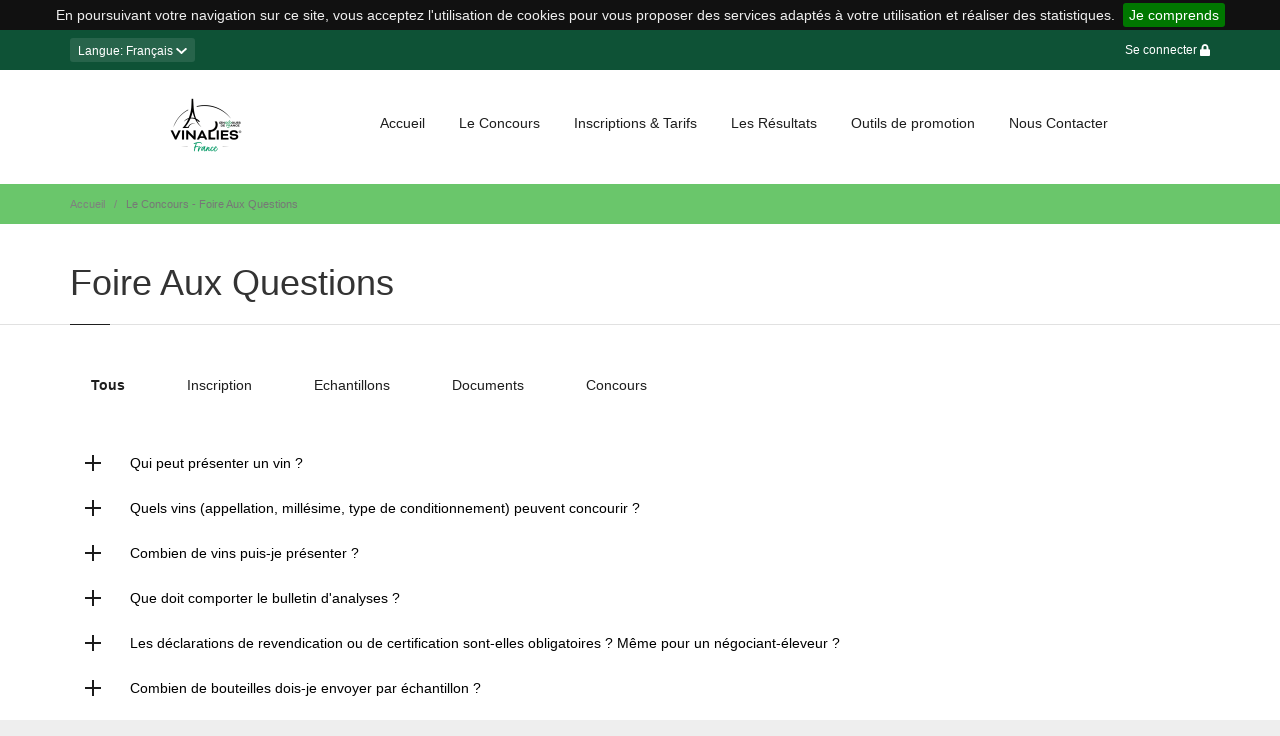

--- FILE ---
content_type: text/html; charset=UTF-8
request_url: https://www.vinalies-nationales.fr/fr/le-concours/faq
body_size: 10846
content:
<!doctype html>
<html lang="fr">
<head>
  <meta charset="utf-8">
  <title>Vinalies® France - Foire Aux Questions</title>
  <meta name="keywords" content="Concours de Vins, concours viticole Concours national, Concours viti-vinicole, Dégustation professionnelle de Vins, Producteurs de Vin, Compétition, Vin, Vinicole, Viti-vinicole, Œnologues de France, Œnologue, Œnologie, Médailles, Récompenses, Trophées">
  <meta name="description" content="Le Concours des Vinalies France, référence en France des concours de dégustation de vins, est organisé depuis plus de trente ans par les Œnologues de France, professionnels du secteur viti-vinicole.">
  <meta name="author" content="uniondesoenologues.fr">
  <meta class="viewport" name="viewport" content="width=device-width, initial-scale=1.0">
  <meta http-equiv="X-UA-Compatible" content="IE=edge">

  <!-- Favicon -->
  <link rel="shortcut icon" href="/assets/img/favicon.ico">

  <!-- Font -->
  <!--<link rel='stylesheet' href='https://fonts.googleapis.com/css?family=Arimo:400,700,400italic,700italic'>-->

  <!-- Plugins CSS -->
  <link rel="stylesheet" href="/assets/plugins/bootstrap/css/bootstrap.min.css">
  <script defer src="https://use.fontawesome.com/releases/v5.0.13/js/all.js" integrity="sha384-xymdQtn1n3lH2wcu0qhcdaOpQwyoarkgLVxC/wZ5q7h9gHtxICrpcaSUfygqZGOe" crossorigin="anonymous"></script>
  <link rel="stylesheet" href="/assets/css/settings.css">
  
  <!-- Theme CSS -->
  <link rel="stylesheet" href="/assets/css/style.css">

  <!-- Custom CSS -->
  <link rel="stylesheet" href="/assets/pages/css/global.css">
  <link rel="stylesheet" type="text/css" href="/assets/pages/css/content-pages.css" />

  <!-- IE Styles-->
  <link rel='stylesheet' href="/assets/css/ie/ie.css">

  <!--[if lt IE 9]>
    <script src="https://oss.maxcdn.com/libs/html5shiv/3.7.0/html5shiv.js"></script>
    <script src="https://oss.maxcdn.com/libs/respond.js/1.4.2/respond.min.js"></script>
    <link rel='stylesheet' href="/assets/css/ie/ie8.css">
  <![endif]-->

  <link rel="stylesheet" href="https://www.vinalies-nationales.fr/style.css">

    <!--  alternate language -->
    <link rel="alternate" hreflang="en" href="https://www.vinalies-nationales.fr/en/le-concours/faq">
    <link rel="alternate" hreflang="fr" href="https://www.vinalies-nationales.fr/fr/le-concours/faq">
    </head>
<body class="header boxed page">
<div class="page-box">
<div class="page-box-content">

<div id="top-box">
  <div class="top-box-wrapper">
    <div class="container">
      <div class="row">
        <div class="col-xs-9 col-sm-5">
                    <div class="btn-group language btn-select">
            <a class="btn dropdown-toggle btn-default" role="button" data-toggle="dropdown" href="javascript:;">
              <span class="hidden-xs">Langue</span><span class="visible-xs">Lang</span><!--
              -->: Français
              <span class="fa fa-chevron-down"></span>
            </a>
            <ul class="dropdown-menu">
                            <li><a href="/en/le-concours/faq"><img src="/assets/img/en-flag.png" alt="">English</a></li>
                            <li><a href="/fr/le-concours/faq"><img src="/assets/img/fr-flag.png" alt="">Français</a></li>
                          </ul>
          </div>
                  </div>

                <div class="col-xs-3 col-sm-7">
          <div class="navbar navbar-inverse top-navbar top-navbar-right" role="navigation">
            <button type="button" class="navbar-toggle btn-navbar collapsed" data-toggle="collapse" data-target=".top-navbar .navbar-collapse">
              <span class="icon-bar"></span>
              <span class="icon-bar"></span>
              <span class="icon-bar"></span>
            </button>

            <nav class="collapse collapsing navbar-collapse">
              <ul class="nav navbar-nav navbar-right"><li><a id="connection-button" href="/fr/compte/">Se connecter <i class="fa fa-lock after"></i></a></li></ul>
            </nav>
          </div>
        </div>
              </div>
    </div>
  </div>
</div><!-- #top-box -->

<header class="header header-two">
  <div class="header-wrapper">
    <div class="container">
      <div class="row">
        <div class="col-xs-offset-2 col-xs-5 col-sm-3 col-sm-offset-1 col-md-offset-1 col-md-2 col-lg-2 logo-box">
          <div class="logo">
                <a href="/fr/">
                    <img src="/file/display/logo?id=1" class="logo-img" alt="Logo" />
                </a>
          </div>
        </div><!-- .logo-box -->
        <div class="col-xs-5 col-md-9 col-lg-9 right-box">
  <div class="right-box-wrapper">
    <div class="primary">
      <div class="navbar navbar-default" role="navigation">
        <button type="button" class="navbar-toggle btn-navbar collapsed" data-toggle="collapse" data-target=".primary .navbar-collapse">
          <span class="text">Menu</span>
          <span class="icon-bar"></span>
          <span class="icon-bar"></span>
          <span class="icon-bar"></span>
        </button>

        <nav class="collapse collapsing navbar-collapse">
          <ul class="nav navbar-nav navbar-center">
                        <li class="">
              <a href="/fr/">Accueil</a>
                          </li>
                        <li class="parent">
              <a href="/fr/">Le Concours</a>
                            <ul class="sub">
                                <li><a href="/fr/le-concours/presentation" target="_self">Présentation Vinalies®</a></li>
                                <li><a href="/fr/le-concours/calendrier" target="_self">Dates clés</a></li>
                                <li><a href="/fr/le-concours/reglement" target="_self">Règlement du concours</a></li>
                                <li><a href="/fr/le-concours/faq" target="_self">FAQ</a></li>
                                <li><a href="/file/download/fichier?id=1&amp;langue=fr" target="_blank">Télécharger la brochure</a></li>
                              </ul>
                          </li>
                        <li class="parent">
              <a href="javascript:;">Inscriptions &amp; Tarifs</a>
                            <ul class="sub">
                                <li><a href="/fr/le-participant/comment-m-inscrire" target="_self">Tarifs et inscriptions</a></li>
                                <li><a href="/fr/inscription/" target="_self">Je m&#039;inscris</a></li>
                                <li><a href="/fr/login" target="_self">J&#039;accède à mon compte</a></li>
                                <li><a href="/fr/contact/" target="_self">Nous Contacter</a></li>
                              </ul>
                          </li>
                        <li class="parent">
              <a href="javascript:;">Les Résultats</a>
                            <ul class="sub">
                                <li><a href="/fr/resultats/palmares" target="_self">Palmarès de l&#039;année</a></li>
                                <li><a href="/fr/resultats/archives" target="_self">Palmarès antérieurs</a></li>
                              </ul>
                          </li>
                        <li class="parent">
              <a href="javascript:;">Outils de promotion</a>
                            <ul class="sub">
                                <li><a href="/fr/le-participant/commander-macarons" target="_self">Je commande des macarons</a></li>
                                <li><a href="/fr/resultats/attestation-medaille" target="_self">Mes attestations et commentaires</a></li>
                                <li><a href="/fr/les-recompenses/les-medailles" target="_self">Les médailles</a></li>
                                <li><a href="/fr/les-recompenses/les-palmes-des-vinalies" target="_self">Les Palmes des Vinalies®</a></li>
                                <li><a href="/fr/les-recompenses/la-remise-des-palmes-des-vinalies" target="_self">La remise des Palmes des Vinalies®</a></li>
                              </ul>
                          </li>
                        <li class="">
              <a href="/fr/contact/">Nous Contacter</a>
                          </li>
                      </ul>
        </nav>
      </div>
    </div><!-- .primary -->
  </div>
</div>      </div><!--.row -->
    </div>
  </div><!-- .header-wrapper -->
</header><!-- .header -->
 <div class="breadcrumb-box">
  <div class="container">
    <ul class="breadcrumb">
      <li><a href="https://www.vinalies-nationales.fr/fr/">Accueil</a></li>
      <li class="active">Le Concours - Foire Aux Questions</li>
    </ul>
  </div>
</div><!-- .breadcrumb-box -->

<section id="main" class="faq">
  <header class="page-header">
    <div class="container">
      <h1 class="title">Foire Aux Questions</h1>
    </div>
  </header>
  <div class="container">
    <div class="row">
      <article class="content col-sm-12 col-md-12">
        <div class="filter-box accordions-filter">
          <div class="btn-group filter-buttons filter-list">
            <button type="button" class="dropdown-toggle" data-toggle="dropdown">
              Tous <span class="caret"></span>
            </button>
            <ul class="dropdown-menu" role="menu">
              <li><a href="javascript:;" data-filter="*" class="active">Tous</a></li>
                            <li><a href="javascript:;" data-filter=".inscription">Inscription</a></li>
                            <li><a href="javascript:;" data-filter=".echantillons">Echantillons</a></li>
                            <li><a href="javascript:;" data-filter=".documents">Documents</a></li>
                            <li><a href="javascript:;" data-filter=".concours">Concours</a></li>
                          </ul>
            <div class="clearfix"></div>
          </div><!-- .filter-buttons -->

          <div class="panel-group filter-elements" id="accordion">
                        <div class="panel panel-default panel-bg  inscription concours">
              <div class="panel-heading">
                <div class="panel-title">
                  <a data-toggle="collapse" data-parent="#accordion" href="#faq1">
                    Qui peut présenter un vin ?
                  </a>
                </div>
              </div>
              <div id="faq1" class="panel-collapse collapse">
                <div class="panel-body">
                    <ul>
                    <li>les vignerons-récoltants,</li>
                    <li>les coopératives vinicoles,</li>
                    <li>les unions de coopératives,</li>
                    <li>les groupements de producteurs,</li>
                    <li>les négociants.</li>
                  </ul>
                  <p>Le concours est également ouvert aux importateurs et aux cavistes.</p>
                </div>
              </div>
            </div>
                        <div class="panel panel-default panel-bg  echantillons">
              <div class="panel-heading">
                <div class="panel-title">
                  <a data-toggle="collapse" data-parent="#accordion" href="#faq2">
                    Quels vins (appellation, millésime, type de conditionnement) peuvent concourir ?
                  </a>
                </div>
              </div>
              <div id="faq2" class="panel-collapse collapse">
                <div class="panel-body">
                    <p>Le concours est ouvert aux AOC, IGP, vins de France, VMQ, vins de liqueur, vins pétillants, vins mousseux, vins effervescents, spiritueux, mistelles et eaux-de-vie de fruits.</p><p><b><u>Depuis 2020 :</u></b> Le concours s'élargit aux spiritueux et eaux-de-vies. Présentez vos produits, ils seront dégustés dans un jury spécialement dédié.</p><p>
                  Il n'y a pas de millésime imposé. Vous pouvez proposer les millésimes en cours ou des millésimes moins récents toujours disponibles à la vente.</p><p>
                  Il n'y a pas non plus d'obligation de conditionnement : les vins conditionnés, semi-conditionnés et non-conditionnés sont éligibles (dans ce cas, l'échantillon présenté doit correspondre au vin déjà assemblée, prêt à être mis en bouteille.</p>
                </div>
              </div>
            </div>
                        <div class="panel panel-default panel-bg ">
              <div class="panel-heading">
                <div class="panel-title">
                  <a data-toggle="collapse" data-parent="#accordion" href="#faq3">
                    Combien de vins puis-je présenter ?
                  </a>
                </div>
              </div>
              <div id="faq3" class="panel-collapse collapse">
                <div class="panel-body">
                    <p>Il n'y a pas de limitation. Vous pouvez inscrire autant de vins que vous le souhaitez.</p>
                </div>
              </div>
            </div>
                        <div class="panel panel-default panel-bg ">
              <div class="panel-heading">
                <div class="panel-title">
                  <a data-toggle="collapse" data-parent="#accordion" href="#faq4">
                    Que doit comporter le bulletin d&#039;analyses ?
                  </a>
                </div>
              </div>
              <div id="faq4" class="panel-collapse collapse">
                <div class="panel-body">
                    <ul>
                     <li>titre alcoométrique acquis à 20°C en % vol,</li>
                     <li>titre alcoométrique en puissance à 20°C en % vol,</li>
                     <li>sucres (glucose+fructose) en g/L,</li>
                     <li>acidité totale en méq/L,</li>
                     <li>acidité volatile en méq/L,</li>
                     <li>anhydride sulfureux total en mg/L,</li>
                     <li>surpression en bars pour les vins mousseux et pétillants.</li>
                   </ul>
                   <p>Le bulletin d'analyses doit dater de moins d'un an et impérativement mentionner le numéro de lot ou de cuve de l'échantillon concerné. (Le <b>COFRAC n'est pas obligatoire</b>).</p>
                </div>
              </div>
            </div>
                        <div class="panel panel-default panel-bg ">
              <div class="panel-heading">
                <div class="panel-title">
                  <a data-toggle="collapse" data-parent="#accordion" href="#faq5">
                    Les déclarations de revendication ou de certification sont-elles obligatoires ? Même pour un négociant-éleveur ?
                  </a>
                </div>
              </div>
              <div id="faq5" class="panel-collapse collapse">
                <div class="panel-body">
                    <p>Oui, ces documents sont obligatoires et demandés par les douanes françaises. Vous pouvez fournir une déclaration de revendication ou une déclaration de récolte pour les vins bénéficiant d'une AOP ou d'une IGP. Pour les vins ne bénéficiant pas d'une indication géographique et qui sont présentés avec une indication de millésime ou de cépage, une demande de certification est obligatoire. (Article 4 de l'arrêté du 13 Février 2013 paru au JORF n°0045 page 3022).</p>
                  <p>Pour les négociants, ce document peut être remplacé par le contrat d’achat (mentionnant la
dénomination du produit, la couleur, le millésime éventuel, le volume, l’identité de l’acheteur et du
vendeur).</p><p>Ce document n'est pas indispensable pour les spiritueux. Si possible, fournissez une attestation de qualité.</p>
                </div>
              </div>
            </div>
                        <div class="panel panel-default panel-bg  inscription echantillons">
              <div class="panel-heading">
                <div class="panel-title">
                  <a data-toggle="collapse" data-parent="#accordion" href="#faq6">
                    Combien de bouteilles dois-je envoyer par échantillon ?
                  </a>
                </div>
              </div>
              <div id="faq6" class="panel-collapse collapse">
                <div class="panel-body">
                    <p>Vous devez envoyer <b>4</b> bouteilles par échantillon. Chaque carton doit mentionner la référence <strong>Vinalies<sup>® </sup>France.&nbsp;</strong>Afin de faciliter les étapes d'anonymisation, merci d'indiquer sur les bouteilles ou le carton&nbsp;<strong>le numéro de référence de la cuvée inscrite (de la forme 0000 – VN – ...) pour chaque échantillon (un numéro par échantillon)</strong>.</p>
                  <p><b style=""><span class="fa fa-exclamation-triangle" style=""></span>&nbsp;Attention : les échantillons sont à envoyer dans des régions bien précises. Faites attention à bien noter l'adresse d'envoi indiquée dans vos mails de confirmation.</b></p>
                </div>
              </div>
            </div>
                        <div class="panel panel-default panel-bg  inscription echantillons">
              <div class="panel-heading">
                <div class="panel-title">
                  <a data-toggle="collapse" data-parent="#accordion" href="#faq7">
                    Où, quand et comment envoyer mes échantillons ?
                  </a>
                </div>
              </div>
              <div id="faq7" class="panel-collapse collapse">
                <div class="panel-body">
                    <p>Votre région d'envoi dépend du code postal de l'appellation revendiquée. Veuillez vous référer à la page "Modalités d'inscription et d'envoi.</p>
                  <p>Les échantillons peuvent être envoyés par le transporteur de votre choix (Colissimo, TNT, Exapaq, DHL…). Merci de vous assurer du suivi de l'acheminement de vos échantillons, nous ne pourrons en aucun cas être tenus pour responsable si vos échantillons n'arrivaient pas avant la date fixée et nous n'effectuerons aucun remboursement. Si vous le souhaitez, vous pouvez également déposer vos échantillons directement à l'adresse indiquée. Dans ce cas, merci de joindre au préalable le destinataire concerné afin de vous assurer des horaires d'ouverture.</p>
                </div>
              </div>
            </div>
                        <div class="panel panel-default panel-bg  inscription documents">
              <div class="panel-heading">
                <div class="panel-title">
                  <a data-toggle="collapse" data-parent="#accordion" href="#faq8">
                    Puis-je compléter mon dossier après l&#039;inscription en ligne si celui-ci est incomplet en une ou plusieurs fois ?
                  </a>
                </div>
              </div>
              <div id="faq8" class="panel-collapse collapse">
                <div class="panel-body">
                    <p>Oui, vous pouvez d'abord inscrire vos échantillons et valider votre inscription après avoir choisi votre mode de paiement. Votre inscription est alors immédiatement validée si vous réglez par carte bancaire. En cas de règlement par virement ou chèque bancaire, l'inscription sera validée dès lors que l’organisation aura reçu le règlement correspondant (comptez une quinzaine de jours dans le cas d'un virement).&nbsp;</p>
                  <p>Vous pouvez ensuite, à tout moment, vous reconnecter sur votre compte pour :</p>
                  <ul>
                      <li>Télécharger dans votre compte les documents complémentaires nécessaires à votre dossier (fiche d'analyses, déclaration de revendication ou demande de certification, étiquette) et ce jusqu'à une semaine avant la tenue du concours</li>
                      <li>Télécharger et imprimer votre facture depuis votre espace en ligne</li>
                      <li>Inscrire un ou des vins supplémentaires</li>
                  </ul>
                </div>
              </div>
            </div>
                        <div class="panel panel-default panel-bg ">
              <div class="panel-heading">
                <div class="panel-title">
                  <a data-toggle="collapse" data-parent="#accordion" href="#faq9">
                    Qui déguste mes échantillons ?
                  </a>
                </div>
              </div>
              <div id="faq9" class="panel-collapse collapse">
                <div class="panel-body">
                    <p>Les échantillons sont dégustés uniquement par œnologues et des œnotechniciens adhérents à l'Union des Œnologues de France.</p>
                </div>
              </div>
            </div>
                        <div class="panel panel-default panel-bg  concours">
              <div class="panel-heading">
                <div class="panel-title">
                  <a data-toggle="collapse" data-parent="#accordion" href="#faq10">
                    Comment sont dégustés mes vins ? Sur quels critères sont-ils récompensés ?
                  </a>
                </div>
              </div>
              <div id="faq10" class="panel-collapse collapse">
                <div class="panel-body">
                    <p>Les dégustateurs jugeront les vins sur leur « qualité intrinsèque », c'est-à-dire sans comparaison avec les échantillons précédents et suivants.&nbsp;</p><p>
                      Les échantillons sont dégustés par série homogène (en fonction de l'origine, du cépage et du millésime) d'une quinzaine de vins puis notés selon la grille officielle de notation de l'OIV. La moyenne des notes des jurés déterminera ensuite la note finale. En fonction de cette moyenne, l'échantillon se verra attribuer ou non une médaille et/ou une Palme des Vinalies<sup>®</sup>&nbsp;.</p>
                </div>
              </div>
            </div>
                        <div class="panel panel-default panel-bg  concours">
              <div class="panel-heading">
                <div class="panel-title">
                  <a data-toggle="collapse" data-parent="#accordion" href="#faq11">
                    Combien y-a-t-il de vins primés par édition ?
                  </a>
                </div>
              </div>
              <div id="faq11" class="panel-collapse collapse">
                <div class="panel-body">
                    <p>Les concours agréés par la DIRRECTE sont limités à 33% maximum de récompenses par rapport au nombre de vins inscrits, par catégorie et sur la globalité du concours. Exemple, si 1 000 vins sont présentés à un concours, un maximum de 330 médailles peut être alors attribué.&nbsp;</p>
                </div>
              </div>
            </div>
                        <div class="panel panel-default panel-bg  echantillons concours">
              <div class="panel-heading">
                <div class="panel-title">
                  <a data-toggle="collapse" data-parent="#accordion" href="#faq12">
                    Comment les résultats sont-ils communiqués ?
                  </a>
                </div>
              </div>
              <div id="faq12" class="panel-collapse collapse">
                <div class="panel-body">
                    <p>Les résultats seront en ligne sur notre site internet <a href="www.vinalies-nationales.fr" title="Site concours des Vinalies® Nationales">www.vinalies-nationales.fr</a> dès le 17 mars 2026. Vous pouvez tout au long de l'année consulter le palmarès ainsi que ceux des précédentes éditions sur notre site.</p>
                  <p>Dès la publication des résultats, retrouvez dans votre compte en ligne les diplômes et les attestations de vos vins primés, puis 1 mois après les résultats, les commentaires de dégustation pour les médailles d'Or et Grand Or.</p><p>Des modèle pour vos réseaux sociaux et le fichier de la médaille seront également disponible dans le cadre de vos communications. Nous mettons également en place avec notre agence RP, une diffusion large des résultats au travers d'un communiqué de presse.</p><p>Un relai plus large est réalisé sur nos réseaux sociaux afin de mettre en avant votre domaine ou votre cuvée médaillé. Nous sommes présent sur Instagram, LinkedIn, Facebook et X (ex Twitter). Rejoignez-nous : @concours_vinalies.</p><p>Nouveauté depuis 2024 - Partenariat avec le Figaro Vin :</p><p>&gt; Relai du palmarès sur le site internet du Figaro Vin</p><p>&gt; Possibilité de faire partie des appels à échantillons</p>
                </div>
              </div>
            </div>
                        <div class="panel panel-default panel-bg  inscription concours">
              <div class="panel-heading">
                <div class="panel-title">
                  <a data-toggle="collapse" data-parent="#accordion" href="#faq13">
                    Suis-je obligé(e) de payer mes frais d&#039;inscription en ligne ?
                  </a>
                </div>
              </div>
              <div id="faq13" class="panel-collapse collapse">
                <div class="panel-body">
                    <p class="no-margin">Non, nous acceptons également les chèques et les virements bancaires. Si vous ne souhaitez pas régler par carte bancaire en ligne, il vous suffit de choisir lors de votre inscription l'un des deux autres modes de règlement proposés :</p>
                    <ul>
                        <li>Par chèque bancaire à l'ordre de : EURL Œnologues de France<br>
                            Un seul chèque (à l'ordre de : EURL Œnologues de France) par raison sociale, même pour plusieurs échantillons présentés.</li>
                        <li>Par virement bancaire à l'ordre de : EURL Œnologues de France<br>
                            Joindre une copie de votre ordre de virement et noter dans l'emplacement «motif du virement de votre banque»: <b>Vinalies<sup>®</sup> France + nom de votre domaine</b>.</li>
                    </ul>
                    <p>Pour rappel : votre inscription est en attente jusqu'à la validation de l'organisation après réception du paiement.</p>
                </div>
              </div>
            </div>
                        <div class="panel panel-default panel-bg  inscription documents">
              <div class="panel-heading">
                <div class="panel-title">
                  <a data-toggle="collapse" data-parent="#accordion" href="#faq14">
                    Faut-il fournir tous les documents demandés lors de l&#039;inscription ?
                  </a>
                </div>
              </div>
              <div id="faq14" class="panel-collapse collapse">
                <div class="panel-body">
                    <p>Non. Vous pouvez tout à fait procéder à l'inscription en plusieurs fois, dans la limite du temps imparti pour l'inscription des échantillons soit jusqu'au 19 février 2026.</p><p>Vous pouvez commencer par compléter vos fiches d’inscriptions puis revenir ultérieurement sur votre compte pour y télécharger les documents nécessaires et modifier les informations le cas échéant. Vos informations sont alors enregistrées dans votre compte, vous n'avez plus qu'à valider.</p><p>Attention, tout dossier incomplet à la clôture des inscriptions sera refusé (paiement et/ou documents manquants).</p>
                </div>
              </div>
            </div>
            
          </div>
        </div>
      </article><!-- .content -->
    </div>
  </div><!-- .container -->
</section><!-- #main -->
</div><!-- .page-box-content -->
</div><!-- .page-box -->

<footer id="footer">
  <div class="footer-top">
    <div class="container">
      <div class="row sidebar">
        <aside class="col-xs-12 col-sm-5 col-md-5 widget links">
          <div class="title-block">
            <h3 class="title">Les concours des Œnologues de France</h3>
          </div>
          <nav>
            <ul>
                <li class=""><a href="http://www.vinalies-nationales.fr" title="Vinalies Nationales">Vinalies&reg; Nationales</a></li>
                <li class=""><a href="http://www.vinalies-internationales.com" title="Vinalies Internationales">Vinalies&reg; Internationales</a></li>
                <li class=""><a href="http://www.mondial-du-rose.com" title="Mondial du Rosé">Mondial du Rosé&reg;</a></li>
                <!--<li class=""><a href="http://www.lesolivalies.com" title="Olivalies">Les Olivalies&reg;</a></li>-->
                <!--<li class=""><a href="http://www.vinaliesimpressionprimeurs.fr" title="Vinalies Impression Primeurs">Vinalies&reg; Impression Primeurs</a></li>-->
                <li class=""><a href="http://www.trophee-beaujolais.com" title="Trophée des Beaujolais Nouveaux">Trophée des Beaujolais Nouveaux&reg;</a></li>
                <li class=""><a href="http://cgvlr.oenologuesdefrance.fr" title="Vinalies Occitanie">Vinalies Occitanie&reg;</a></li>
            </ul>
          </nav>
        </aside>

        <aside class="col-xs-12 col-sm-3 col-md-3 widget links">
          <div class="title-block">
            <h3 class="title">Informations</h3>
          </div>
          <nav>
            <ul>
                            <li><a href="/fr/mentions-legales" target="_self">Mentions légales et Conditions Générales d&#039;Utilisation</a></li>
                            <li><a href="/fr/donnees-personnelles" target="_self">Politique de protection des données personnelles</a></li>
                            <li><a href="/fr/le-concours/reglement" target="_self">Règlement</a></li>
                            <li><a href="/fr/contact/" target="_self">Nous Contacter</a></li>
                          </ul>
          </nav>
        </aside>

        <aside class="col-xs-12 col-sm-4 col-md-4 widget links">
          <div class="title-block">
            <h3 class="title">Coordonnées</h3>
          </div>
          <div class="address">
                <div class="footer-icon">
                    <svg x="0" y="0" width="16px" height="16px" viewBox="0 0 16 16" enable-background="new 0 0 16 16" xml:space="preserve">
                      <g>
                        <g>
                          <path fill="#c6c6c6" d="M8,16c-0.256,0-0.512-0.098-0.707-0.293C7.077,15.491,2,10.364,2,6c0-3.309,2.691-6,6-6
                          c3.309,0,6,2.691,6,6c0,4.364-5.077,9.491-5.293,9.707C8.512,15.902,8.256,16,8,16z M8,2C5.795,2,4,3.794,4,6
                          c0,2.496,2.459,5.799,4,7.536c1.541-1.737,4-5.04,4-7.536C12.001,3.794,10.206,2,8,2z"></path>
                        </g>
                        <g>
                          <circle fill="#c6c6c6" cx="8.001" cy="6" r="2"></circle>
                        </g>
                      </g>
                    </svg>
                </div>
                <address>
                21-23, rue de Croulebarbe<br />
                75013 Paris
                </address>
            </div>
            <div class="phone">
                <div class="footer-icon">
                    <svg x="0" y="0" width="16px" height="16px" viewBox="0 0 16 16" enable-background="new 0 0 16 16" xml:space="preserve">
                        <path fill="#c6c6c6" d="M11.001,0H5C3.896,0,3,0.896,3,2c0,0.273,0,11.727,0,12c0,1.104,0.896,2,2,2h6c1.104,0,2-0.896,2-2
                        c0-0.273,0-11.727,0-12C13.001,0.896,12.105,0,11.001,0z M8,15c-0.552,0-1-0.447-1-1s0.448-1,1-1s1,0.447,1,1S8.553,15,8,15z
                        M11.001,12H5V2h6V12z"></path>
                    </svg>
                </div>
                <address>
                <abbr title="Phone">Tel:</abbr> +33 1 58 52 20 20<br />
                <abbr title="Fax">Fax:</abbr> +33 1 58 52 20 30
                </address>
          </div>
        </aside>
      </div>
    </div>
  </div><!-- .footer-top -->

  <div class="footer-bottom">
    <div class="container">
      <div class="row">
        <div class="copyright col-xs-12 col-sm-5">
          Copyright &copy; Œnologues de France | 2006-2026
          <!-- Temp markup to check differences during site migration -->
          <span style="opacity: 0.01"> | Site administré par <a target="_blank" href="http://wexample.com">Wexample</a></span>
        </div>

        <div class="col-xs-12 col-sm-offset-5 col-sm-2">
          <a href="#" class="up">
            <span class="glyphicon glyphicon-arrow-up"></span>
          </a>
        </div>
      </div>
    </div>
  </div><!-- .footer-bottom -->
</footer>
<div class="clearfix"></div>

<!--[if (!IE)|(gt IE 8)]><!-->
  <script src="/assets/js/jquery-2.1.3.min.js"></script>
<!--<![endif]-->

<!--[if lte IE 8]>
  <script src="/assets/js/jquery-1.9.1.min.js"></script>
<![endif]-->
<script src="/assets/js/bootstrap.min.js"></script>
<script src="/assets/plugins/jquery.blockui.min.js" type="text/javascript"></script>
<script src="/assets/js/jquery.touchwipe.min.js"></script>
<script src="/assets/js/jquery.imagesloaded.min.js"></script>
<script src="/assets/js/jquery.appear.js"></script>
<script src="/assets/js/jquery.sparkline.min.js"></script>
<script src="/assets/js/jquery.easing.1.3.js"></script>
<script src="/assets/js/jquery.selectBox.min.js"></script>
<script src="/assets/js/SmoothScroll.js"></script>
<script src="/assets/js/masonry.pkgd.min.js"></script>
<script src="/assets/js/raphael.min.js"></script>
<script src="/assets/js/livicons-1.4.min.js"></script>
<script src="/assets/js/revolution/jquery.themepunch.tools.min.js"></script>
<script src="/assets/js/revolution/jquery.themepunch.revolution.min.js"></script>
<script src="/assets/js/bootstrapValidator.min.js"></script>
<script src="/assets/js/jquery.scrollbar.min.js"></script>
<script src="/assets/pages/scripts/tools.js"></script>
<script src="/assets/_v2/Model/js/uoef.min.js"></script>
<script src="/assets/_v2/Front/js/uoefFront.min.js"></script>
<script type="text/javascript">
var basepath = "";
var locale = "fr";
Tools.setAssetsPath(basepath + '/assets/');
</script>

<!-- Cookies bar -->
<script src="/assets/js/jquery.cookiebar/jquery.cookiebar.js"></script>
<link rel="stylesheet"
      href="/assets/js/jquery.cookiebar/jquery.cookiebar.css">
<script>
  $(function () {
    $.cookieBar({
      message: 'En poursuivant votre navigation sur ce site, vous acceptez l\'utilisation de cookies pour vous proposer des services adaptés à votre utilisation et réaliser des statistiques.',
      acceptText: 'Je comprends'
    })
  });
</script>
<!-- / Cookies bar -->

<script src="/assets/js/main.js"></script>
<script type="text/javascript">
//Flashbag
Alert.display();
(function(i,s,o,g,r,a,m){i['GoogleAnalyticsObject']=r;i[r]=i[r]||function(){
(i[r].q=i[r].q||[]).push(arguments)},i[r].l=1*new Date();a=s.createElement(o),
m=s.getElementsByTagName(o)[0];a.async=1;a.src=g;m.parentNode.insertBefore(a,m)
})(window,document,'script','//www.google-analytics.com/analytics.js','ga');

ga('create', 'UA-69816151-1', 'auto');
ga('send', 'pageview');

var imgArrayOcc25 = {
"80075": "1168-33.png",
"79931": "1965-9.png",
"80086": "1972-40.png",
"80073": "2347-32.png",
"80173": "2842-4.png",
"79771": "2843-21.png",
"79896": "3800-3.png",
"78394": "3808-7.png",
"80079": "3911-35.png",
"79823": "3928-34.png",
"79964": "4533-12.png",
"79848": "4604-44.png",
"80015": "4889-19.png",
"80057": "5050-29.png",
"80195": "5105-10.jpg",
"79798": "5153-27.png",
"79769": "5643-20.png",
"79942": "5676-11.png",
"79825": "6308-36.png",
"80096": "6544-43.png",
"79796": "6557-26.png",
"80115": "7007-46.png",
"79886": "7071-1.png",
"79990": "7181-16.png",
"80143": "7188-2.png",
"80043": "7226-24.png",
"80045": "7258-25.png",
"79816": "7625-31.png",
"80029": "7783-22.png",
"79748": "7790-18.png",
"79801": "7792-25.png",
"79783": "7796-23.png",
"79924": "7895-6.png",
"79830": "8165-39.png",
"79838": "8754-42.png",
"79978": "8786-14.png",
"79235": "9088-17.png",
"79851": "9095-45.png",
"79826": "9127-38.png",
"80081": "9344-37.png",
"79930": "9526-8.png",
"80092": "9533-41.png",
"80065": "9567-30.png",
"79968": "9602-13.png",
"78387": "9891-5.png",
};
$(window).on('load', function () {
  var img = $('.description-image img');
  var id = img.attr('id');
  console.log(id);
  if (id) {
    var filename = imgArrayOcc25[id];
    if (filename) {
      console.log('/assets/concours/occitanie2025/' + filename);
      //img.src = '/assets/concours/occitanie2025/' + filename;
      img.attr("src", '/assets/concours/occitanie2025/' + filename);
      console.log('src:' + img.src);
    }
  }
});

</script>
</body>
</html>


--- FILE ---
content_type: text/css
request_url: https://www.vinalies-nationales.fr/assets/css/style.css
body_size: 415786
content:
/*
Theme Name: Progressive
Theme URI: http://template.progressive.itembridge.com/
Author: InfoStyle
Author URI: http://themeforest.net/user/InfoStyle
Description: Progressive responsive theme
Version: 3.0.1
License: ThemeForest Regular & Extended License
License URI: http://themeforest.net/licenses/regular_extended
*/
/* line 33, ../sass/_theme-variables.scss */
.toolbar .up-down, .sitemap a:before {
  font: normal normal normal 14px/1 FontAwesome;
  font-size: inherit;
  text-rendering: auto;
  -webkit-font-smoothing: antialiased;
  -moz-osx-font-smoothing: grayscale;
  -webkit-transform: translate(0, 0);
      -ms-transform: translate(0, 0);
          transform: translate(0, 0);
}

/******************************************************************************
  Typography
*******************************************************************************/
/* line 4, ../sass/_typography.scss */
* {
  border-color: #e1e1e1;
  border-style: solid;
  border-width: 0;
  zoom: 1;
  -webkit-tap-highlight-color: transparent;
}

/* line 11, ../sass/_typography.scss */
*:focus {
  outline: none !important;
}

/* line 14, ../sass/_typography.scss */
html,
body {
  /*font-size: 14px;*/
  font-size: 87.5%;
  height: 100%;
  background:#EEE;
}

/* line 19, ../sass/_typography.scss */
.full-height {
  height: 100% !important;
}
/* line 22, ../sass/_typography.scss */
.full-height.scroll {
  height: auto !important;
}

/* line 26, ../sass/_typography.scss */
.full-height body {
  position: relative;
}

/* line 29, ../sass/_typography.scss */
body {
  color: #333;
  font-family: "Arimo", sans-serif;
  height: 100%;
  line-height: 1.6;
  -webkit-appearance: none;
  -webkit-font-smoothing: antialiased;
  overflow-x: hidden;
}

/* line 38, ../sass/_typography.scss */
body.loaded {
  overflow-x: inherit;
}

/* line 41, ../sass/_typography.scss */
.scroll-width {
  height: 150px;
  left: 0;
  overflow: hidden;
  position: absolute;
  visibility: hidden;
  top: 0;
  width: 200px;
}

/* line 50, ../sass/_typography.scss */
.scroll-width div {
  height: 200px;
  width: 100%;
}

/* line 54, ../sass/_typography.scss */
input,
button,
select,
textarea {
  font-family: "Arimo", sans-serif;
}

/* line 60, ../sass/_typography.scss */
.page-box {
  min-height: 100%;
  height: auto !important;
  height: 100%;
}

/* line 65, ../sass/_typography.scss */
img {
  max-width: 100%;
  height: auto;
}

/* line 69, ../sass/_typography.scss */
svg image {
  display: none;
}

/* line 72, ../sass/_typography.scss */
nav ul {
  list-style: none;
  margin: 0;
  padding: 0;
}

/* line 77, ../sass/_typography.scss */
label {
  font-weight: normal;
}

/* Links */
/* line 81, ../sass/_typography.scss */
a:active {
  color: #000;
}

/* line 84, ../sass/_typography.scss */
a.no-border,
.no-border a {
  color: #7f7f7f;
  text-decoration: none;
  -webkit-transition: color .2s linear;
          transition: color .2s linear;
}
/* line 90, ../sass/_typography.scss */
a.no-border:hover,
.no-border a:hover {
  color: #1e1e1e;
  text-decoration: none;
  -webkit-transition: color .2s linear;
          transition: color .2s linear;
}
/* line 95, ../sass/_typography.scss */
.white a.no-border, .white
.no-border a {
  color: #fff;
  color: rgba(255, 255, 255, 0.8);
}
/* line 99, ../sass/_typography.scss */
.white a.no-border:hover, .white
.no-border a:hover {
  color: #fff;
}

/* Text */
/* line 105, ../sass/_typography.scss */
h1, h2, h3, h4, h5, h6 {
  margin: 0 0 22px;
  text-rendering: optimizelegibility;
}

/* line 109, ../sass/_typography.scss */
.light {
  font-weight: normal;
}

/* line 112, ../sass/_typography.scss */
p {
  margin-bottom: 22px;
}

/* line 115, ../sass/_typography.scss */
p:last-child {
  margin-bottom: 0;
}

/* line 118, ../sass/_typography.scss */
address {
  font-size: 13px;
}

/* line 121, ../sass/_typography.scss */
ul,
ol {
  padding: 0 0 0 60px;
  margin: 0 0 22px 0;
}

/* line 126, ../sass/_typography.scss */
nav ul {
  list-style: none;
  margin: 0;
  padding: 0;
}

/* line 131, ../sass/_typography.scss */
.white,
.icon.white {
  color: #fff;
}

/* line 135, ../sass/_typography.scss */
.muted,
.icon.muted {
  color: #555;
}

/* line 139, ../sass/_typography.scss */
.text-warning,
a.text-warning:hover,
.icon.text-warning {
  color: #f89406;
}

/* line 144, ../sass/_typography.scss */
.text-error,
a.text-error:hover,
.icon.text-error,
.text-danger,
a.text-danger:hover,
.icon.text-danger {
  color: #c10841;
}

/* line 152, ../sass/_typography.scss */
.text-info,
a.text-info:hover,
.icon.text-info {
  color: #0098ca;
}

/* line 157, ../sass/_typography.scss */
.text-success,
a.text-success:hover,
.icon.text-success {
  color: #738d00;
}

/* line 162, ../sass/_typography.scss */
.bg-white {
  background: #fff !important;
}

/* line 165, ../sass/_typography.scss */
.bg-muted {
  background: #555 !important;
}

/* line 168, ../sass/_typography.scss */
.bg-primary {
  background: #037ac5 !important;
}

/* line 171, ../sass/_typography.scss */
.bg-warning {
  background: #f89406 !important;
}

/* line 174, ../sass/_typography.scss */
.bg-error,
.bg-danger {
  background: #c10841 !important;
}

/* line 178, ../sass/_typography.scss */
.bg-info {
  background: #0098ca !important;
}

/* line 181, ../sass/_typography.scss */
.bg-success {
  background: #738d00 !important;
}

/* line 184, ../sass/_typography.scss */
.border-muted {
  border-color: #555 !important;
}

/* line 187, ../sass/_typography.scss */
.border-warning {
  border-color: #f89406 !important;
}

/* line 190, ../sass/_typography.scss */
.border-error,
.border-danger {
  border-color: #c10841 !important;
}

/* line 194, ../sass/_typography.scss */
.border-info {
  border-color: #0098ca !important;
}

/* line 197, ../sass/_typography.scss */
.border-success {
  border-color: #738d00 !important;
}

/* line 200, ../sass/_typography.scss */
.border-grey {
  border-color: #777 !important;
}

/* line 203, ../sass/_typography.scss */
.lead {
  font-size: 16px;
  line-height: 1.5;
  margin-bottom: 26px;
}

/* line 208, ../sass/_typography.scss */
.text-small {
  font-size: 12px;
  line-height: 18px;
}

/* hr */
/* line 213, ../sass/_typography.scss */
hr {
  border: 0;
  border-top: 1px solid #e1e1e1;
  border-top: 1px solid rgba(0, 0, 0, 0.1);
  border-bottom: 0 none;
  margin: 40px 0;
}
/* line 220, ../sass/_typography.scss */
hr.dotted {
  border-style: dotted;
  border-top-width: 1px;
}
/* line 224, ../sass/_typography.scss */
hr.dashed {
  border-style: dashed;
  border-top-width: 1px;
}
/* line 228, ../sass/_typography.scss */
hr.double {
  border-style: double;
  border-top-width: 3px;
}
/* line 232, ../sass/_typography.scss */
hr.shadow {
  border: 0 none;
  margin-bottom: 30px;
  overflow: hidden;
  padding-top: 10px;
  position: relative;
}
/* line 239, ../sass/_typography.scss */
hr.shadow:after {
  bottom: 10px;
  border-radius: 100%;
  box-shadow: 0 0 10px rgba(0, 0, 0, 0.8);
  content: "";
  height: 20px;
  left: 5%;
  position: absolute;
  right: 5%;
  z-index: -1;
}
/* line 251, ../sass/_typography.scss */
hr.no-line {
  border: 0 none;
  height: 1px;
}
/* line 255, ../sass/_typography.scss */
hr.margin-bottom {
  margin-top: 0;
}
/* line 258, ../sass/_typography.scss */
hr.margin-top {
  margin-bottom: 0;
}

/* Button */
/* line 263, ../sass/_typography.scss */
.btn {
  border-radius: 3px;
  line-height: 22px;
  outline: none;
  padding: 8px 19px;
  -webkit-filter: none;
          filter: none;
  -webkit-transition: background .2s linear, border .2s linear, color .2s linear;
          transition: background .2s linear, border .2s linear, color .2s linear;
  white-space: normal;
}
/* line 276, ../sass/_typography.scss */
.btn.btn-default:hover, .btn.btn-default:focus, .btn.btn-default.focus, .btn.btn-default:active, .btn.btn-default.active, .open > .btn.btn-default.dropdown-toggle {
  background: #565656;
  border-color: #565656;
}
/* line 287, ../sass/_typography.scss */
.btn.btn-primary:hover, .btn.btn-primary:focus, .btn.btn-primary.focus, .btn.btn-primary:active, .btn.btn-primary.active, .open > .btn.btn-primary.dropdown-toggle {
  background: #0499f7;
  border-color: #0499f7;
}
/* line 298, ../sass/_typography.scss */
.btn.btn-success:hover, .btn.btn-success:focus, .btn.btn-success.focus, .btn.btn-success:active, .btn.btn-success.active, .open > .btn.btn-success.dropdown-toggle {
  background: #9dc000;
  border-color: #9dc000;
}
/* line 309, ../sass/_typography.scss */
.btn.btn-info:hover, .btn.btn-info:focus, .btn.btn-info.focus, .btn.btn-info:active, .btn.btn-info.active, .open > .btn.btn-info.dropdown-toggle {
  background: #00befd;
  border-color: #00befd;
}
/* line 320, ../sass/_typography.scss */
.btn.btn-warning:hover, .btn.btn-warning:focus, .btn.btn-warning.focus, .btn.btn-warning:active, .btn.btn-warning.active, .open > .btn.btn-warning.dropdown-toggle {
  background: #faa937;
  border-color: #faa937;
}
/* line 331, ../sass/_typography.scss */
.btn.btn-danger:hover, .btn.btn-danger:focus, .btn.btn-danger.focus, .btn.btn-danger:active, .btn.btn-danger.active, .open > .btn.btn-danger.dropdown-toggle {
  background: #f20a51;
  border-color: #f20a51;
}
/* line 341, ../sass/_typography.scss */
.btn.btn-red {
  background: #ed093a;
  color: #fff;
}
/* line 345, ../sass/_typography.scss */
.btn.btn-red:hover, .btn.btn-red:focus, .btn.btn-red:active, .btn.btn-red.active, .btn.btn-red.disabled, .btn.btn-red[disabled] {
  color: #ffffff;
  background-color: #fb4c71;
}
/* line 354, ../sass/_typography.scss */
.btn.btn-red:active, .btn.btn-red.active, .btn-group.open .btn.btn-red.dropdown-toggle {
  box-shadow: inset 0px 5px 0px rgba(0, 0, 0, 0.12);
}
/* line 360, ../sass/_typography.scss */
.btn.btn-white {
  background: #fff;
  border-color: #fff;
  color: #1e1e1e;
}
/* line 365, ../sass/_typography.scss */
.btn.btn-white:hover, .btn.btn-white:focus, .btn.btn-white:active, .btn.btn-white.active, .btn.btn-white.disabled, .btn.btn-white[disabled], .btn-group.open .btn.btn-white.dropdown-toggle {
  background-color: rgba(255, 255, 255, 0.8);
  border-color: rgba(255, 255, 255, 0.8);
  color: #1e1e1e;
}
/* line 377, ../sass/_typography.scss */
.btn.btn-link[disabled]:hover, .btn.btn-link[disabled]:focus {
  opacity: .8;
  filter: alpha(opacity=80);
}
/* line 382, ../sass/_typography.scss */
.btn .btn.disabled,
.btn .btn[disabled] {
  opacity: .8;
  filter: alpha(opacity=80);
}
/* line 387, ../sass/_typography.scss */
.btn.btn-inverse {
  background: #ccc;
  background: rgba(30, 30, 30, 0.3);
  color: #fff;
}
/* line 392, ../sass/_typography.scss */
.btn.btn-inverse:hover, .btn.btn-inverse:focus, .btn.btn-inverse:active, .btn.btn-inverse.active, .btn.btn-inverse.disabled, .btn.btn-inverse[disabled], .btn-group.open .btn.btn-inverse.dropdown-toggle {
  color: #efefef;
  background-color: #000;
}
/* line 403, ../sass/_typography.scss */
.btn.btn-border {
  background: none;
  border: 1px solid #1e1e1e;
  color: #1e1e1e;
}
/* line 408, ../sass/_typography.scss */
.btn.btn-border .caret {
  color: #1e1e1e;
}
/* line 411, ../sass/_typography.scss */
.btn.btn-border.btn-inverse, .btn.btn-border.btn-inverse .caret {
  border-color: rgba(30, 30, 30, 0.3);
  color: rgba(30, 30, 30, 0.3);
}
/* line 416, ../sass/_typography.scss */
.btn.btn-border.btn-primary, .btn.btn-border.btn-primary .caret {
  border-color: #037ac5;
  color: #037ac5;
}
/* line 421, ../sass/_typography.scss */
.btn.btn-border.btn-warning, .btn.btn-border.btn-warning .caret {
  border-color: #f89406;
  color: #f89406;
}
/* line 426, ../sass/_typography.scss */
.btn.btn-border.btn-danger, .btn.btn-border.btn-danger .caret {
  border-color: #c10841;
  color: #c10841;
}
/* line 431, ../sass/_typography.scss */
.btn.btn-border.btn-success, .btn.btn-border.btn-success .caret {
  border-color: #738d00;
  color: #738d00;
}
/* line 436, ../sass/_typography.scss */
.btn.btn-border.btn-info, .btn.btn-border.btn-info .caret {
  border-color: #0098ca;
  color: #0098ca;
}
/* line 441, ../sass/_typography.scss */
.btn.btn-border:hover, .btn.btn-border:focus, .btn.btn-border:active, .btn.btn-border.active, .btn.btn-border.disabled, .btn.btn-border[disabled], .btn-group.open .btn.btn-border.btn.dropdown-toggle {
  color: #fff;
}
/* line 450, ../sass/_typography.scss */
.btn.btn-border:hover .caret, .btn.btn-border:focus .caret, .btn.btn-border:active .caret, .btn.btn-border.active .caret, .btn.btn-border.disabled .caret, .btn.btn-border[disabled] .caret, .btn-group.open .btn.btn-border.btn.dropdown-toggle .caret {
  color: #fff;
}
/* line 455, ../sass/_typography.scss */
.btn.btn-lg {
  font-size: 14px;
  padding: 15px 44px;
}
/* line 459, ../sass/_typography.scss */
.btn.btn-sm {
  font-size: 12px;
  padding: 4px 14px;
}
/* line 463, ../sass/_typography.scss */
.btn.btn-xs {
  font-size: 10px;
  padding: 1px 9px;
}

/* line 468, ../sass/_typography.scss */
.dropdown-menu {
  border: 1px solid #ccc;
  border-radius: 3px;
  box-shadow: 0 0 5px rgba(0, 0, 0, 0.15);
  min-width: 156px;
  padding: 0;
  z-index: 800;
}
/* line 476, ../sass/_typography.scss */
.dropdown-menu > li > a i {
  font-size: 18px;
  margin-right: 10px;
  min-width: 18px;
  vertical-align: middle;
}

/* line 483, ../sass/_typography.scss */
.dropdown-backdrop {
  position: static;
}

/* line 486, ../sass/_typography.scss */
.btn-group .dropdown-toggle,
.btn-group.open .dropdown-toggle {
  box-shadow: none;
}

/* line 492, ../sass/_typography.scss */
.open > .dropdown-menu {
  -webkit-animation: fadeIn 0.4s;
  animation: fadeIn 0.4s;
}

/* line 496, ../sass/_typography.scss */
.navbar-inverse .brand,
.navbar-inverse .nav > li > a {
  color: #7b7b7b;
  text-shadow: none;
}

/* line 502, ../sass/_typography.scss */
.btn-group > .btn:first-child {
  border-top-left-radius: 3px;
  border-bottom-left-radius: 3px;
}
/* line 506, ../sass/_typography.scss */
.btn-group > .btn:last-child,
.btn-group > .dropdown-toggle {
  border-top-right-radius: 3px;
  border-bottom-right-radius: 3px;
}
/* line 511, ../sass/_typography.scss */
.btn-group > .btn:before,
.btn-group > .btn:after {
  border-left: 1px solid rgba(255, 255, 255, 0.2);
  bottom: 0;
  display: inline-block;
  content: "";
  left: -1px;
  position: absolute;
  top: 0;
}
/* line 521, ../sass/_typography.scss */
.btn-group > .btn.btn-border:before,
.btn-group > .btn.btn-border:after {
  display: none;
}
/* line 525, ../sass/_typography.scss */
.btn-group .btn-group > .btn:after {
  left: auto;
  right: 0;
}
/* line 529, ../sass/_typography.scss */
.btn-group > .btn:first-child:before,
.btn-group > .btn:last-child:after,
.btn-group > .btn:only-of-type:after,
.btn-group > .btn:only-of-type:before {
  display: none;
}

/* line 536, ../sass/_typography.scss */
.ladda-button {
  font-size: 100%;
}
/* line 539, ../sass/_typography.scss */
.ladda-button[data-style=contract][data-loading] {
  width: 42px;
}

/* Forms */
/* line 545, ../sass/_typography.scss */
form {
  margin-bottom: 22px;
}

/* line 548, ../sass/_typography.scss */
label {
  font-weight: bold;
  margin: 0 0 3px;
}

/* line 552, ../sass/_typography.scss */
.required {
  color: #c3293a;
  display: inline-block;
  font-size: 14px;
}

/* line 557, ../sass/_typography.scss */
.selectBox,
.form-control:not(._v2 .form-control) {
  border: 1px solid #e1e1e1;
  box-shadow: 0 1px #fff, inset 0 1px 4px rgba(0, 0, 0, 0.15);
  border-radius: 3px;
  font-size: 12px;
  height: 40px;
  line-height: 22px;
  margin-bottom: 22px;
  min-height: 40px;
  padding: 8px 12px;
  width: 100%;
}
/* line 570, ../sass/_typography.scss */
.selectBox:hover,
.form-control:hover {
  border-color: #ccc;
  text-decoration: none;
}
/* line 574, ../sass/_typography.scss */
.selectBox:focus, .selectBox.selectBox-menuShowing,
.form-control:focus,
.form-control.selectBox-menuShowing {
  box-shadow: 0 0 10px rgba(46, 84, 129, 0.3);
  border: solid 1px #839bb7;
  outline: none;
  -webkit-transition: border linear .2s, box-shadow linear .2s;
          transition: border linear .2s, box-shadow linear .2s;
}

/* line 583, ../sass/_typography.scss */
textarea.form-control {
  height: 100px;
  max-width: 100%;
}

/* line 587, ../sass/_typography.scss */
.selectBox {
  max-width: 100%;
  width: 100% !important;
}

/* line 591, ../sass/_typography.scss */
.has-feedback .form-control-feedback {
  height: 40px;
  line-height: 40px;
}

/* line 595, ../sass/_typography.scss */
.has-success .help-block,
.has-success .control-label,
.has-success .radio,
.has-success .checkbox,
.has-success .radio-inline,
.has-success .checkbox-inline,
.has-success .form-control-feedback {
  color: #738d00;
}

/* line 604, ../sass/_typography.scss */
.has-warning .help-block,
.has-warning .control-label,
.has-warning .radio,
.has-warning .checkbox,
.has-warning .radio-inline,
.has-warning .checkbox-inline,
.has-warning .form-control-feedback {
  color: #f89406;
}

/* line 613, ../sass/_typography.scss */
.has-error .help-block,
.has-error .control-label,
.has-error .radio,
.has-error .checkbox,
.has-error .radio-inline,
.has-error .checkbox-inline,
.has-error .form-control-feedback {
  color: #c10841;
}

/* line 622, ../sass/_typography.scss */
.has-success .form-control {
  border-color: #738d00;
  -webkit-transition: box-shadow linear .2s;
          transition: box-shadow linear .2s;
}

/* line 626, ../sass/_typography.scss */
.has-warning .form-control {
  border-color: #f89406;
  -webkit-transition: box-shadow linear .2s;
          transition: box-shadow linear .2s;
}

/* line 630, ../sass/_typography.scss */
.has-error .form-control {
  border-color: #c10841;
  -webkit-transition: box-shadow linear .2s;
          transition: box-shadow linear .2s;
}

/* line 634, ../sass/_typography.scss */
.has-success .form-control:focus {
  border-color: #738d00;
  box-shadow: 0 0 10px rgba(115, 141, 0, 0.3);
}

/* line 638, ../sass/_typography.scss */
.has-warning .form-control:focus {
  border-color: #f89406;
  box-shadow: 0 0 10px rgba(248, 148, 6, 0.3);
}

/* line 642, ../sass/_typography.scss */
.has-error .form-control:focus {
  border-color: #c10841;
  box-shadow: 0 0 10px rgba(193, 8, 65, 0.3);
}

/* line 646, ../sass/_typography.scss */
.has-feedback label ~ .form-control-feedback {
  top: 25px;
}

/* line 649, ../sass/_typography.scss */
.radio,
.checkbox {
  font-weight: normal;
  margin: 0 0 8px;
  min-height: 18px;
  padding-left: 20px;
}

/* line 656, ../sass/_typography.scss */
.new-radio,
.new-checkbox {
  background: #fff;
  border: 1px solid #ccc;
  border-radius: 2px;
  cursor: pointer;
  float: left;
  height: 15px;
  margin: 3px 0 0 -20px;
  position: absolute;
  width: 15px;
}

/* line 668, ../sass/_typography.scss */
.new-radio {
  border-radius: 7px;
  height: 14px;
  width: 14px;
}

/* line 673, ../sass/_typography.scss */
.new-radio input[type="radio"],
.new-checkbox input[type="checkbox"],
.form-inline .radio input[type="radio"],
.form-inline .checkbox input[type="checkbox"] {
  cursor: pointer;
  height: 100%;
  margin: 0;
  opacity: 0;
  filter: alpha(opacity=0);
  position: absolute;
  vertical-align: top;
  width: 100%;
}

/* line 687, ../sass/_typography.scss */
.new-checkbox svg {
  display: none;
  height: 18px;
  margin: -3px 0 0 -2px;
  width: 18px;
}
/* line 693, ../sass/_typography.scss */
.new-checkbox svg polygon {
  fill: #1e1e1e;
}

/* line 699, ../sass/_typography.scss */
.new-checkbox svg polygon {
  fill: #1e1e1e;
}

/* line 702, ../sass/_typography.scss */
.new-checkbox.checked svg {
  display: block;
}

/* line 705, ../sass/_typography.scss */
.new-radio span {
  border-radius: 3px;
  display: block;
  height: 6px;
  margin: 3px 0 0 3px;
  width: 6px;
}

/* line 712, ../sass/_typography.scss */
.new-radio.checked span {
  background: #1e1e1e;
}

/* line 715, ../sass/_typography.scss */
.new-radio.disabled,
.new-checkbox.disabled {
  opacity: .5;
  filter: alpha(opacity=50);
}

/* line 720, ../sass/_typography.scss */
.form-search .radio,
.form-search .checkbox,
.form-inline .radio,
.form-inline .checkbox {
  padding-left: 20px;
}

/* line 726, ../sass/_typography.scss */
.form-search .radio input[type="radio"],
.form-search .checkbox input[type="checkbox"],
.form-inline .radio input[type="radio"],
.form-inline .checkbox input[type="checkbox"] {
  margin-left: -20px;
}

/* line 733, ../sass/_typography.scss */
.selectBox::-webkit-scrollbar,
.selectBox-dropdown-menu::-webkit-scrollbar {
  background: #f2f2f2;
  width: 10px;
}

/* line 738, ../sass/_typography.scss */
.selectBox::-webkit-scrollbar-thumb,
.selectBox-dropdown-menu::-webkit-scrollbar-thumb {
  border-width: 1px 1px 1px 2px;
  background-color: #839bb7;
  width: 5px;
}

/* line 744, ../sass/_typography.scss */
.selectBox {
  background: #fff;
  cursor: pointer;
  position: relative;
  text-decoration: none;
}

/* line 750, ../sass/_typography.scss */
.selectBox:hover,
.selectBox:focus,
button {
  outline: none;
  text-decoration: none;
}

/* line 756, ../sass/_typography.scss */
.selectBox-label {
  box-sizing: border-box;
  color: #555;
  display: block;
  max-width: 100%;
  padding: 0 25px 0 0;
  overflow: hidden;
  text-overflow: ellipsis;
  white-space: nowrap;
  width: 100%;
}

/* line 767, ../sass/_typography.scss */
.selectBox-arrow {
  background: url("../img/svg/select.svg") 50% 50% no-repeat;
  border-radius: 0 3px 3px 0;
  height: 100%;
  left: auto;
  overflow: hidden;
  position: absolute;
  right: 0;
  top: 0;
  width: 32px;
}

/* line 778, ../sass/_typography.scss */
.selectBox-dropdown-menu {
  background: #fff;
  border-radius: 0 0 4px 4px;
  box-shadow: 0 0 10px rgba(46, 84, 129, 0.3);
  border: solid 1px #839bb7;
  outline: none;
  -webkit-transition: border linear .2s, box-shadow linear .2s;
          transition: border linear .2s, box-shadow linear .2s;
  color: #5f5f5f;
  font-size: 12px;
  list-style: none;
  margin: 0;
  max-height: 117px;
  overflow-y: auto;
  padding: 0;
  position: absolute;
  -webkit-animation: fadeIn 0.5s;
  animation: fadeIn 0.5s;
}

/* line 798, ../sass/_typography.scss */
.selectBox-options li {
  display: block;
}

/* line 801, ../sass/_typography.scss */
.selectBox-options li a {
  color: #1e1e1e;
  cursor: pointer;
  display: block;
  line-height: 1.5;
  padding: 2px 2px 2px 16px;
  margin: 0;
  min-height: 23px;
  text-decoration: none;
  -webkit-transition: all .2s linear;
          transition: all .2s linear;
}

/* line 812, ../sass/_typography.scss */
.selectBox-options li + li a {
  border-top: 1px solid #839bb7;
}

/* line 815, ../sass/_typography.scss */
.selectBox-options li a:hover {
  background: #f2f2f2;
  color: #111;
  text-decoration: none;
  -webkit-transition: all .2s linear;
          transition: all .2s linear;
}

/* line 821, ../sass/_typography.scss */
.selectBox-options li.selectBox-selected a {
  background: #e9e9e9;
  color: #000;
  text-decoration: none;
}

/* line 826, ../sass/_typography.scss */
.selectBox-inline {
  overflow-y: auto;
  padding: 0;
  width: 100%;
}

/* line 831, ../sass/_typography.scss */
.selectBox-inline ul {
  list-style: none;
  margin: 0;
  padding: 0;
  width: 100%;
}

/* line 837, ../sass/_typography.scss */
fieldset[disabled] .radio label,
fieldset[disabled] .checkbox label {
  cursor: default;
}

/* line 841, ../sass/_typography.scss */
fieldset[disabled] select,
fieldset[disabled] .selectBox,
fieldset[disabled] .selectBox .selectBox-label,
.selectBox.selectBox-disabled,
.selectBox.selectBox-disabled .selectBox-label {
  color: #999;
}

/* line 848, ../sass/_typography.scss */
fieldset[disabled] .selectBox .selectBox-arrow,
.selectBox.selectBox-disabled .selectBox-arrow {
  opacity: .3;
  filter: alpha(opacity=30);
}

/* line 853, ../sass/_typography.scss */
.selectBox.selectBox-disabled:focus {
  border-color: #e1e1e1;
  box-shadow: 0 1px #fff, inset 0 1px 4px rgba(0, 0, 0, 0.15);
}

/* line 857, ../sass/_typography.scss */
.form-inline .control-label,
.form-inline .form-control,
.form-horizontal .form-group .form-control {
  margin-bottom: 0;
}

/* line 863, ../sass/_typography.scss */
.input-lg,
.input-group-lg > .form-control,
.input-group-lg > .input-group-addon,
.input-group-lg > .input-group-btn > .btn {
  border-radius: 4px;
  font-size: 18px;
  height: 46px;
  line-height: 1.33;
  padding-top: 10px;
  padding-bottom: 10px;
}

/* line 874, ../sass/_typography.scss */
.input-lg-selectBox-dropdown-menu {
  border-radius: 0 0 4px 4px;
}

/* line 877, ../sass/_typography.scss */
.input-sm,
.input-group-sm > .form-control,
.input-group-sm > .input-group-addon,
.input-group-sm > .input-group-btn > .btn {
  border-radius: 2px;
  font-size: 12px;
  height: 30px;
  line-height: 1.5;
  min-height: inherit !important;
  padding-top: 5px;
  padding-bottom: 5px;
}

/* line 889, ../sass/_typography.scss */
.input-sm-selectBox-dropdown-menu {
  border-radius: 0 0 2px 2px;
}

/* IMG */
/* line 893, ../sass/_typography.scss */
.alignnone {
  margin: 0 0 25px;
}

/* line 896, ../sass/_typography.scss */
.aligncenter {
  clear: both;
  margin: 0 auto 25px;
  text-align: center;
}

/* line 901, ../sass/_typography.scss */
.alignleft {
  float: left;
  margin: 0 25px 25px 0;
}

/* line 905, ../sass/_typography.scss */
.alignright {
  float: right;
  margin: 0 0 25px 25px;
}

/* line 909, ../sass/_typography.scss */
.caption {
  color: #7f7f7f;
  display: inline-block;
  font-size: 12px;
  font-style: italic;
  line-height: 18px;
  margin-bottom: 22px;
  max-width: 100%;
}
/* line 918, ../sass/_typography.scss */
.caption img {
  display: block;
  margin: 0 auto 10px;
}

/* line 923, ../sass/_typography.scss */
.img-rounded, .img-thumbnail.img-rounded img,
.img-thumbnail.img-rounded .bg-images, .img-thumbnail.img-circle img,
.img-thumbnail.img-circle .bg-images {
  border-radius: 4px;
}

/* line 926, ../sass/_typography.scss */
.img-thumbnail {
  border-radius: 0;
  display: inline-block;
  line-height: 0;
  position: relative;
  -webkit-transition: opacity .2s ease-in;
          transition: opacity .2s ease-in;
  width: auto;
}
/* line 934, ../sass/_typography.scss */
.img-thumbnail:hover {
  opacity: .8;
  filter: alpha(opacity=80);
  -webkit-transition: opacity .2s ease-out;
          transition: opacity .2s ease-out;
}
/* line 939, ../sass/_typography.scss */
.img-thumbnail:hover .bg-images {
  background: #fff;
  background: rgba(255, 255, 255, 0.7);
  -webkit-transition: all .2s ease-out;
          transition: all .2s ease-out;
}
/* line 945, ../sass/_typography.scss */
.img-thumbnail:hover .bg-images i:before {
  color: #000;
  font-size: 30px;
  -webkit-transition: all .2s ease-out;
          transition: all .2s ease-out;
}
/* line 953, ../sass/_typography.scss */
.img-thumbnail.lightbox:hover {
  opacity: 1;
  filter: alpha(opacity=100);
}
/* line 957, ../sass/_typography.scss */
.img-thumbnail .bg-images {
  bottom: 0;
  left: 0;
  position: absolute;
  right: 0;
  top: 0;
  -webkit-transition: all .2s ease-out;
          transition: all .2s ease-out;
}
/* line 965, ../sass/_typography.scss */
.img-thumbnail .bg-images i {
  margin: 9px 0 0 9px;
}
/* line 968, ../sass/_typography.scss */
.img-thumbnail .bg-images i:before {
  color: #fff;
  font-size: 20px;
  -webkit-transition: all .2s ease-out;
          transition: all .2s ease-out;
}
/* line 975, ../sass/_typography.scss */
.img-thumbnail.img-rounded, .img-thumbnail.img-rounded img.img-thumbnail,
.img-thumbnail.img-rounded .img-thumbnail.bg-images, .img-thumbnail.img-circle img.img-thumbnail,
.img-thumbnail.img-circle .img-thumbnail.bg-images {
  border-radius: 4px;
}
/* line 983, ../sass/_typography.scss */
.img-thumbnail.img-circle {
  border-radius: 50%;
}
/* line 986, ../sass/_typography.scss */
.img-thumbnail.img-circle img,
.img-thumbnail.img-circle .bg-images {
  border-radius: 50%;
}
/* line 991, ../sass/_typography.scss */
.img-thumbnail.img-circle .bg-images i {
  margin: 17% 0 0 17%;
}

/* line 996, ../sass/_typography.scss */
.fancybox-wrap {
  -webkit-overflow-scrolling: touch;
}

/* Alert */
/* line 1000, ../sass/_typography.scss */
.alert {
  min-height: 34px;
  margin-bottom: 22px;
  overflow: hidden;
  position: relative;
  text-shadow: none;
  -webkit-transition: opacity .3s linear;
          transition: opacity .3s linear;
}
/* line 1008, ../sass/_typography.scss */
.alert .alert-link {
  color: #fff;
  color: rgba(255, 255, 255, 0.7);
  -webkit-transition: color .2s linear;
          transition: color .2s linear;
}
/* line 1013, ../sass/_typography.scss */
.alert .alert-link:hover {
  color: #fff;
  text-decoration: none;
}
/* line 1018, ../sass/_typography.scss */
.alert .close {
  color: #fff;
  line-height: 22px;
  position: absolute;
  right: 10px;
  top: 9px;
  -webkit-transition: opacity .2s linear;
          transition: opacity .2s linear;
}
/* line 1026, ../sass/_typography.scss */
.alert .close:hover {
  color: #fff;
  opacity: 0.8;
  filter: alpha(opacity=80);
  -webkit-transition: opacity .2s linear;
          transition: opacity .2s linear;
}
/* line 1033, ../sass/_typography.scss */
.alert .alert-icon {
  display: block;
  float: left;
  margin: 0 20px 0 0;
}
/* line 1038, ../sass/_typography.scss */
.alert .alert-icon:before {
  font-size: 34px;
}
/* line 1042, ../sass/_typography.scss */
.alert.alert-default {
  background-color: #555;
  border: 1px solid #555;
  color: #fff;
}
/* line 1047, ../sass/_typography.scss */
.alert.alert-black {
  background-color: #1e1e1e;
  border: 1px solid #1e1e1e;
  color: #fff;
}
/* line 1052, ../sass/_typography.scss */
.alert.alert-border {
  background: none;
  color: #1e1e1e;
}
/* line 1056, ../sass/_typography.scss */
.alert.alert-border .close {
  color: #1e1e1e;
}

/* Tooltip */
/* line 1062, ../sass/_typography.scss */
.tooltip.left {
  margin-left: -12px;
}

/* line 1065, ../sass/_typography.scss */
#tooltip {
  border: 1px solid #e1e1e1;
  background-color: #f7f7f7;
  padding: 5px;
  position: absolute;
  z-index: 3000;
}
/* line 1072, ../sass/_typography.scss */
#tooltip h3,
#tooltip div {
  margin: 0;
}

/* line 1085, ../sass/_typography.scss */
.text-warning + .tooltip .tooltip-inner {
  background-color: #f89406;
}
/* line 1089, ../sass/_typography.scss */
.text-warning + .tooltip.top .tooltip-arrow {
  border-top-color: #f89406;
}
/* line 1094, ../sass/_typography.scss */
.text-warning + .tooltip.bottom .tooltip-arrow {
  border-bottom-color: #f89406;
}
/* line 1099, ../sass/_typography.scss */
.text-warning + .tooltip.left .tooltip-arrow {
  border-left-color: #f89406;
}
/* line 1104, ../sass/_typography.scss */
.text-warning + .tooltip.right .tooltip-arrow {
  border-right-color: #f89406;
}

/* line 1085, ../sass/_typography.scss */
.text-error + .tooltip .tooltip-inner {
  background-color: #c10841;
}
/* line 1089, ../sass/_typography.scss */
.text-error + .tooltip.top .tooltip-arrow {
  border-top-color: #c10841;
}
/* line 1094, ../sass/_typography.scss */
.text-error + .tooltip.bottom .tooltip-arrow {
  border-bottom-color: #c10841;
}
/* line 1099, ../sass/_typography.scss */
.text-error + .tooltip.left .tooltip-arrow {
  border-left-color: #c10841;
}
/* line 1104, ../sass/_typography.scss */
.text-error + .tooltip.right .tooltip-arrow {
  border-right-color: #c10841;
}

/* line 1085, ../sass/_typography.scss */
.text-danger + .tooltip .tooltip-inner {
  background-color: #c10841;
}
/* line 1089, ../sass/_typography.scss */
.text-danger + .tooltip.top .tooltip-arrow {
  border-top-color: #c10841;
}
/* line 1094, ../sass/_typography.scss */
.text-danger + .tooltip.bottom .tooltip-arrow {
  border-bottom-color: #c10841;
}
/* line 1099, ../sass/_typography.scss */
.text-danger + .tooltip.left .tooltip-arrow {
  border-left-color: #c10841;
}
/* line 1104, ../sass/_typography.scss */
.text-danger + .tooltip.right .tooltip-arrow {
  border-right-color: #c10841;
}

/* line 1085, ../sass/_typography.scss */
.text-info + .tooltip .tooltip-inner {
  background-color: #0098ca;
}
/* line 1089, ../sass/_typography.scss */
.text-info + .tooltip.top .tooltip-arrow {
  border-top-color: #0098ca;
}
/* line 1094, ../sass/_typography.scss */
.text-info + .tooltip.bottom .tooltip-arrow {
  border-bottom-color: #0098ca;
}
/* line 1099, ../sass/_typography.scss */
.text-info + .tooltip.left .tooltip-arrow {
  border-left-color: #0098ca;
}
/* line 1104, ../sass/_typography.scss */
.text-info + .tooltip.right .tooltip-arrow {
  border-right-color: #0098ca;
}

/* line 1085, ../sass/_typography.scss */
.text-success + .tooltip .tooltip-inner {
  background-color: #738d00;
}
/* line 1089, ../sass/_typography.scss */
.text-success + .tooltip.top .tooltip-arrow {
  border-top-color: #738d00;
}
/* line 1094, ../sass/_typography.scss */
.text-success + .tooltip.bottom .tooltip-arrow {
  border-bottom-color: #738d00;
}
/* line 1099, ../sass/_typography.scss */
.text-success + .tooltip.left .tooltip-arrow {
  border-left-color: #738d00;
}
/* line 1104, ../sass/_typography.scss */
.text-success + .tooltip.right .tooltip-arrow {
  border-right-color: #738d00;
}

/* Popover */
/* line 1112, ../sass/_typography.scss */
.popover {
  border-radius: 3px;
  box-shadow: 0 0 5px rgba(0, 0, 0, 0.15);
}

/* List Group */
/* line 1117, ../sass/_typography.scss */
a.list-group-item,
a.list-group-item:hover,
a.list-group-item:focus {
  -webkit-transition: background-color .3s linear, color .3s linear;
          transition: background-color .3s linear, color .3s linear;
}

/* line 1129, ../sass/_typography.scss */
.list-group-item-warning {
  background-color: #f89406;
  border: 0 none;
  color: #fff;
}

/* line 1134, ../sass/_typography.scss */
a.list-group-item-warning {
  color: #fff;
}
/* line 1137, ../sass/_typography.scss */
a.list-group-item-warning:hover, a.list-group-item-warning:focus {
  background-color: #faa937;
  color: rgba(255, 255, 255, 0.7);
}

/* line 1129, ../sass/_typography.scss */
.list-group-item-danger {
  background-color: #c10841;
  border: 0 none;
  color: #fff;
}

/* line 1134, ../sass/_typography.scss */
a.list-group-item-danger {
  color: #fff;
}
/* line 1137, ../sass/_typography.scss */
a.list-group-item-danger:hover, a.list-group-item-danger:focus {
  background-color: #f20a51;
  color: rgba(255, 255, 255, 0.7);
}

/* line 1129, ../sass/_typography.scss */
.list-group-item-info {
  background-color: #0098ca;
  border: 0 none;
  color: #fff;
}

/* line 1134, ../sass/_typography.scss */
a.list-group-item-info {
  color: #fff;
}
/* line 1137, ../sass/_typography.scss */
a.list-group-item-info:hover, a.list-group-item-info:focus {
  background-color: #00befd;
  color: rgba(255, 255, 255, 0.7);
}

/* line 1129, ../sass/_typography.scss */
.list-group-item-success {
  background-color: #738d00;
  border: 0 none;
  color: #fff;
}

/* line 1134, ../sass/_typography.scss */
a.list-group-item-success {
  color: #fff;
}
/* line 1137, ../sass/_typography.scss */
a.list-group-item-success:hover, a.list-group-item-success:focus {
  background-color: #9dc000;
  color: rgba(255, 255, 255, 0.7);
}

/* line 1144, ../sass/_typography.scss */
.list-group-item .badge {
  margin-top: 2px;
}

/* Tables */
/* line 1148, ../sass/_typography.scss */
.table {
  font-size: 12px;
  line-height: 18px;
  margin-bottom: 22px;
  text-align: center;
}

/* line 1154, ../sass/_typography.scss */
th {
  text-align: center;
}

/* line 1157, ../sass/_typography.scss */
.table.text-left,
.table.text-left th:not(.text-center) {
  text-align: left;
}

/* line 1161, ../sass/_typography.scss */
.table.text-right,
.table.text-right th:not(.text-center) {
  text-align: right;
}

/* line 1165, ../sass/_typography.scss */
.table th,
.table td,
.table > thead > tr > th,
.table > tbody > tr > th,
.table > tfoot > tr > th,
.table > thead > tr > td,
.table > tbody > tr > td,
.table > tfoot > tr > td {
  line-height: 18px;
}

/* line 1175, ../sass/_typography.scss */
.table > thead > tr > th {
  border-bottom-width: 1px;
  font-size: 13px;
}

/* line 1179, ../sass/_typography.scss */
.table-striped thead th {
  background-color: #f7f7f7;
}

/* line 1182, ../sass/_typography.scss */
.table-striped tbody > tr:nth-child(odd) > td,
.table-striped tbody > tr:nth-child(odd) > th {
  background: none;
}

/* line 1186, ../sass/_typography.scss */
.table-bordered {
  border-radius: 0;
}

/* line 1189, ../sass/_typography.scss */
.table-bordered > thead > tr > th,
.table-bordered > thead > tr > td {
  border-bottom-width: 1px;
}

/* line 1193, ../sass/_typography.scss */
.table-hover tbody tr > td,
.table-hover tbody tr > th {
  -webkit-transition: all 0.4s linear;
          transition: all 0.4s linear;
}

/* line 1197, ../sass/_typography.scss */
.table-hover tbody tr:hover > td,
.table-hover tbody tr:hover > th {
  background-color: #fffdee;
  -webkit-transition: all 0.4s linear;
          transition: all 0.4s linear;
}

/* line 1202, ../sass/_typography.scss */
.table > thead > tr > td.warning,
.table > tbody > tr > td.warning,
.table > tfoot > tr > td.warning,
.table > thead > tr > th.warning,
.table > tbody > tr > th.warning,
.table > tfoot > tr > th.warning,
.table > thead > tr.warning > td,
.table > tbody > tr.warning > td,
.table > tfoot > tr.warning > td,
.table > thead > tr.warning > th,
.table > tbody > tr.warning > th,
.table > tfoot > tr.warning > th,
.table > thead > tr > td.success,
.table > tbody > tr > td.success,
.table > tfoot > tr > td.success,
.table > thead > tr > th.success,
.table > tbody > tr > th.success,
.table > tfoot > tr > th.success,
.table > thead > tr.success > td,
.table > tbody > tr.success > td,
.table > tfoot > tr.success > td,
.table > thead > tr.success > th,
.table > tbody > tr.success > th,
.table > tfoot > tr.success > th,
.table > thead > tr > td.danger,
.table > tbody > tr > td.danger,
.table > tfoot > tr > td.danger,
.table > thead > tr > th.danger,
.table > tbody > tr > th.danger,
.table > tfoot > tr > th.danger,
.table > thead > tr.danger > td,
.table > tbody > tr.danger > td,
.table > tfoot > tr.danger > td,
.table > thead > tr.danger > th,
.table > tbody > tr.danger > th,
.table > tfoot > tr.danger > th,
.table > thead > tr > td.info,
.table > tbody > tr > td.info,
.table > tfoot > tr > td.info,
.table > thead > tr > th.info,
.table > tbody > tr > th.info,
.table > tfoot > tr > th.info,
.table > thead > tr.info > td,
.table > tbody > tr.info > td,
.table > tfoot > tr.info > td,
.table > thead > tr.info > th,
.table > tbody > tr.info > th,
.table > tfoot > tr.info > th {
  color: #fff;
}

/* Quotes */
/* line 1253, ../sass/_typography.scss */
blockquote {
  padding: 0 0 0 20px;
  margin: 0 0 22px;
  border-left: 2px solid #e1e1e1;
}
/* line 1258, ../sass/_typography.scss */
blockquote.pull-right {
  border-left: 0;
  border-right: 2px solid #e1e1e1;
  float: right;
  padding-left: 0;
  padding-right: 20px;
}
/* line 1265, ../sass/_typography.scss */
blockquote p {
  font-family: Georgia, 'Times New Roman', Times, serif;
  font-style: italic;
  font-size: 16px;
  line-height: 1.625;
  margin-bottom: 0;
}
/* line 1272, ../sass/_typography.scss */
blockquote small {
  line-height: 26px;
}

/* Progress */
/* line 1277, ../sass/_typography.scss */
.progress {
  height: 40px;
}

/* line 1280, ../sass/_typography.scss */
.progress-bar {
  font-size: 14px;
  -webkit-filter: none;
          filter: none;
  box-shadow: none;
  line-height: 40px;
  text-align: left;
  text-indent: 10px;
  text-shadow: none;
  -webkit-transition: background 0.2s linear;
          transition: background 0.2s linear;
}

/* line 1290, ../sass/_typography.scss */
.progress.border-radius {
  border-radius: 5px;
}

/* line 1295, ../sass/_typography.scss */
.progress[data-appear-progress-animation] .progress-bar {
  text-indent: -100%;
}

/* line 1299, ../sass/_typography.scss */
.progress.hover .progress-bar:hover {
  background: #1e1e1e;
}
/* line 1302, ../sass/_typography.scss */
.progress.hover .progress-bar-info:hover {
  background: #0098ca;
}
/* line 1305, ../sass/_typography.scss */
.progress.hover .progress-bar-success:hover {
  background: #738d00;
}
/* line 1308, ../sass/_typography.scss */
.progress.hover .progress-bar-warning:hover {
  background: #f89406;
}
/* line 1311, ../sass/_typography.scss */
.progress.hover .progress-bar-danger:hover {
  background: #c10841;
}

/* line 1315, ../sass/_typography.scss */
.progress-circular {
  position: relative;
  text-align: center;
}
/* line 1319, ../sass/_typography.scss */
.progress-circular > div {
  display: inline-block;
  vertical-align: top;
}
/* line 1323, ../sass/_typography.scss */
.progress-circular input.knob {
  border: 0 none;
  box-shadow: none;
  color: #7f7f7f;
  font-size: 0;
  font-style: italic;
  font-weight: normal !important;
}

/* Pagination */
/* line 1333, ../sass/_typography.scss */
.pagination {
  margin: 20px 0;
}
/* line 1337, ../sass/_typography.scss */
.pagination > li > a,
.pagination > li > span {
  border: 0 none;
  border-radius: 2px;
  float: left;
  font-size: 12px;
  font-weight: bold;
  line-height: 24px;
  margin: 0 5px 0 0;
  min-width: 6px;
  padding: 0 9px;
  text-align: center;
  -webkit-transition: all .2s linear;
          transition: all .2s linear;
}
/* line 1353, ../sass/_typography.scss */
.pagination > li:first-child > a,
.pagination > li:first-child > span, .pagination > li:last-child > a,
.pagination > li:last-child > span {
  border-left-width: 0;
  border-radius: 2px;
  font-size: 15px;
  font-weight: normal;
}
/* line 1362, ../sass/_typography.scss */
.pagination + .pagination-text {
  color: #999;
  font-size: 12px;
  float: right;
  line-height: 24px;
  vertical-align: top;
}
/* line 1369, ../sass/_typography.scss */
.pagination.pagination-lg > li > a, .pagination.pagination-lg > li > span {
  font-size: 16px;
  line-height: 28px;
  padding: 4px 14px;
}
/* line 1375, ../sass/_typography.scss */
.pagination.pagination-sm > li > a, .pagination.pagination-sm > li > span {
  font-size: 10px;
  line-height: 20px;
  padding: 0 7px;
}

/* line 1382, ../sass/_typography.scss */
.pagination-sm > li:first-child > a,
.pagination-sm > li:first-child > span,
.pagination-lg > li:first-child > a,
.pagination-lg > li:first-child > span {
  border-top-left-radius: 2px;
  border-bottom-left-radius: 2px;
}

/* line 1389, ../sass/_typography.scss */
.pagination-sm > li:last-child > a,
.pagination-sm > li:last-child > span,
.pagination-lg > li:last-child > a,
.pagination-lg > li:last-child > span {
  border-top-right-radius: 2px;
  border-bottom-right-radius: 2px;
}

/* Modal */
/* line 1397, ../sass/_typography.scss */
.modal {
  border: 1px solid #ccc;
  border-radius: 3px;
  box-shadow: 0 0 5px rgba(0, 0, 0, 0.15);
}
/* line 1402, ../sass/_typography.scss */
.modal .close {
  font-size: 26px;
  position: absolute;
  right: 20px;
  top: 20px;
}
/* line 1408, ../sass/_typography.scss */
.modal .close span {
  line-height: 18px;
  margin-right: 5px;
  margin-top: 0;
  text-transform: uppercase;
}
/* line 1415, ../sass/_typography.scss */
.modal.modal-center .modal-dialog {
  -webkit-transform: translate(0, 0%) !important;
      -ms-transform: translate(0, 0%) !important;
          transform: translate(0, 0%) !important;
}

/* line 1419, ../sass/_typography.scss */
.modal-header {
  border: 0 none;
  padding: 30px 20px 0;
}
/* line 1423, ../sass/_typography.scss */
.modal-header .title-box {
  margin-bottom: 20px;
}
/* line 1426, ../sass/_typography.scss */
.modal-header .title-box .title {
  margin: 0 0 12px 0;
  padding: 0;
}

/* line 1432, ../sass/_typography.scss */
.modal-body {
  padding: 0 20px 20px;
}

/* line 1435, ../sass/_typography.scss */
.modal-footer {
  background-color: #f7f7f7;
  border-top: 1px solid #e1e1e1;
  border-radius: 0 0 3px 3px;
  box-shadow: inset 0 1px 0 #ffffff;
  padding: 20px;
}

/* Tabs */
/* line 1443, ../sass/_typography.scss */
.nav > li > a:hover,
.nav > li > a:focus {
  background-color: #f7f7f7;
  -webkit-transition: background-color .2s linear;
          transition: background-color .2s linear;
}

/* line 1448, ../sass/_typography.scss */
.nav-tabs {
  margin-bottom: 0;
  margin-left: 0;
}
/* line 1453, ../sass/_typography.scss */
.nav-tabs > li > a {
  border-radius: 2px 2px 0 0;
  color: #1e1e1e;
  font-size: 12px;
  padding: 10px 20px 11px;
  -webkit-transition: background-color .2s linear;
          transition: background-color .2s linear;
}
/* line 1460, ../sass/_typography.scss */
.nav-tabs > li > a:hover, .nav-tabs > li > a:focus {
  border-color: #f7f7f7 #f7f7f7 #e1e1e1;
}
/* line 1467, ../sass/_typography.scss */
.nav-tabs > .active > a,
.nav-tabs > .active > a:hover,
.nav-tabs > .active > a:focus {
  border: 1px solid #e1e1e1;
  border-bottom-color: transparent;
  color: #1e1e1e;
  font-weight: bold;
}
/* line 1475, ../sass/_typography.scss */
.nav-tabs > .active.dropdown > a {
  z-index: 911;
}

/* line 1480, ../sass/_typography.scss */
.tab-content > .tab-pane,
.pill-content > .pill-pane {
  padding: 36px 0 0;
}

/* line 1484, ../sass/_typography.scss */
.tabs-left > .nav-tabs > li,
.tabs-right > .nav-tabs > li {
  float: none;
  margin: 0;
}

/* line 1489, ../sass/_typography.scss */
.tabs-left > .nav-tabs > li > a,
.tabs-right > .nav-tabs > li > a {
  min-width: 110px;
  margin-right: 0;
  margin-bottom: 3px;
}

/* line 1496, ../sass/_typography.scss */
.tabs-left > .nav-tabs {
  border: 0 none;
  border-right: 1px solid #ddd;
  float: left;
  margin: 0 -1px 0 0;
}
/* line 1502, ../sass/_typography.scss */
.tabs-left > .nav-tabs > li > a {
  margin-right: -1px;
  border-radius: 4px 0 0 4px;
}
/* line 1506, ../sass/_typography.scss */
.tabs-left > .nav-tabs > li > a:hover, .tabs-left > .nav-tabs > li > a:focus {
  border-color: #f7f7f7 #ddd #f7f7f7 #f7f7f7;
}
/* line 1512, ../sass/_typography.scss */
.tabs-left > .nav-tabs .active > a,
.tabs-left > .nav-tabs .active > a:hover,
.tabs-left > .nav-tabs .active > a:focus {
  border-color: #ddd transparent #ddd #ddd;
}
/* line 1519, ../sass/_typography.scss */
.tabs-left > .tab-content {
  border-left: 1px solid #ddd;
  margin: 0;
  overflow: auto;
}
/* line 1524, ../sass/_typography.scss */
.tabs-left > .tab-content > .tab-pane {
  padding: 0 0 0 20px;
}

/* line 1530, ../sass/_typography.scss */
.tabs-right > .nav-tabs {
  border: 0 none;
  border-left: 1px solid #ddd;
  float: right;
  margin: 0 0 0 -1px;
}
/* line 1537, ../sass/_typography.scss */
.tabs-right > .nav-tabs > li > a {
  margin-left: -1px;
  border-radius: 0 4px 4px 0;
}
/* line 1541, ../sass/_typography.scss */
.tabs-right > .nav-tabs > li > a:hover, .tabs-right > .nav-tabs > li > a:focus {
  border-color: #f7f7f7 #f7f7f7 #f7f7f7 #ddd;
}
/* line 1548, ../sass/_typography.scss */
.tabs-right > .nav-tabs .active > a,
.tabs-right > .nav-tabs .active > a:hover,
.tabs-right > .nav-tabs .active > a:focus {
  border-color: #ddd #ddd #ddd transparent;
}
/* line 1555, ../sass/_typography.scss */
.tabs-right > .tab-content {
  border-right: 1px solid #ddd;
  margin: 0;
  overflow: auto;
}
/* line 1560, ../sass/_typography.scss */
.tabs-right > .tab-content > .tab-pane {
  padding: 0 20px 0 0;
}

/* Accordion */
/* line 1566, ../sass/_typography.scss */
.panel {
  border-radius: 0;
  box-shadow: none;
  margin-bottom: 22px;
}

/* line 1571, ../sass/_typography.scss */
.panel-heading {
  border: 0 none;
}

/* line 1574, ../sass/_typography.scss */
.panel-title {
  font-size: 14px;
}

/* line 1577, ../sass/_typography.scss */
.panel-footer {
  border: 0;
}

/* line 1580, ../sass/_typography.scss */
.list-group-item {
  padding-left: 20px;
  padding-right: 20px;
}

/* line 1584, ../sass/_typography.scss */
.panel-group {
  margin-bottom: 22px;
}
/* line 1587, ../sass/_typography.scss */
.panel-group .panel {
  border: 0 none;
  border-radius: 0;
  margin-bottom: 0;
}
/* line 1592, ../sass/_typography.scss */
.panel-group .panel .panel-heading {
  background-color: inherit;
  padding: 0;
  position: relative;
}
/* line 1598, ../sass/_typography.scss */
.panel-group .panel .panel-heading > .panel-title:before {
  background: rgba(255, 255, 255, 0.4);
  bottom: 0;
  content: "";
  display: block;
  left: 45px;
  position: absolute;
  top: 0;
  width: 1px;
  z-index: 1;
}
/* line 1609, ../sass/_typography.scss */
.panel-group .panel .panel-heading > .panel-title > a {
  background-color: #f2f2f2;
  display: block;
  line-height: 22px;
  padding: 9px 9px 9px 60px;
  text-decoration: none;
  -webkit-transition: background-color .2s linear;
          transition: background-color .2s linear;
}
/* line 1617, ../sass/_typography.scss */
.panel-group .panel .panel-heading > .panel-title > a:before, .panel-group .panel .panel-heading > .panel-title > a:after {
  background: #1e1e1e;
  content: "";
  display: block;
  height: 2px;
  left: 0;
  margin: 19px 0 0 15px;
  position: absolute;
  top: 0;
  width: 16px;
}
/* line 1629, ../sass/_typography.scss */
.panel-group .panel .panel-heading > .panel-title > a:after {
  height: 16px;
  margin: 12px 0 0 22px;
  width: 2px;
}
/* line 1634, ../sass/_typography.scss */
.panel-group .panel .panel-heading > .panel-title > a:hover {
  background-color: #e9e9e9;
}
/* line 1639, ../sass/_typography.scss */
.panel-group .panel .panel-heading + .panel-collapse .panel-body {
  border-top: 0 none;
}
/* line 1646, ../sass/_typography.scss */
.panel-group .panel.active .panel-heading > .panel-title:before {
  background: rgba(255, 255, 255, 0.2);
}
/* line 1649, ../sass/_typography.scss */
.panel-group .panel.active .panel-heading > .panel-title > a,
.panel-group .panel.active .panel-heading > .panel-title > a:hover {
  background-color: #1e1e1e;
  color: #fff;
}
/* line 1654, ../sass/_typography.scss */
.panel-group .panel.active .panel-heading > .panel-title > a:before, .panel-group .panel.active .panel-heading > .panel-title > a:after,
.panel-group .panel.active .panel-heading > .panel-title > a:hover:before,
.panel-group .panel.active .panel-heading > .panel-title > a:hover:after {
  background: #fff;
}
/* line 1658, ../sass/_typography.scss */
.panel-group .panel.active .panel-heading > .panel-title > a:after,
.panel-group .panel.active .panel-heading > .panel-title > a:hover:after {
  display: none;
}
/* line 1680, ../sass/_typography.scss */
.panel-group .panel.panel-primary .panel-heading > .panel-title > a {
  background-color: #037ac5;
  color: #fff;
}
/* line 1684, ../sass/_typography.scss */
.panel-group .panel.panel-primary .panel-heading > .panel-title > a:hover {
  background-color: rgba(3, 122, 197, 0.9);
}
/* line 1687, ../sass/_typography.scss */
.panel-group .panel.panel-primary .panel-heading > .panel-title > a:before, .panel-group .panel.panel-primary .panel-heading > .panel-title > a:after {
  background-color: #fff;
}
/* line 1680, ../sass/_typography.scss */
.panel-group .panel.panel-warning .panel-heading > .panel-title > a {
  background-color: #f89406;
  color: #fff;
}
/* line 1684, ../sass/_typography.scss */
.panel-group .panel.panel-warning .panel-heading > .panel-title > a:hover {
  background-color: rgba(248, 148, 6, 0.9);
}
/* line 1687, ../sass/_typography.scss */
.panel-group .panel.panel-warning .panel-heading > .panel-title > a:before, .panel-group .panel.panel-warning .panel-heading > .panel-title > a:after {
  background-color: #fff;
}
/* line 1680, ../sass/_typography.scss */
.panel-group .panel.panel-danger .panel-heading > .panel-title > a {
  background-color: #c10841;
  color: #fff;
}
/* line 1684, ../sass/_typography.scss */
.panel-group .panel.panel-danger .panel-heading > .panel-title > a:hover {
  background-color: rgba(193, 8, 65, 0.9);
}
/* line 1687, ../sass/_typography.scss */
.panel-group .panel.panel-danger .panel-heading > .panel-title > a:before, .panel-group .panel.panel-danger .panel-heading > .panel-title > a:after {
  background-color: #fff;
}
/* line 1680, ../sass/_typography.scss */
.panel-group .panel.panel-info .panel-heading > .panel-title > a {
  background-color: #0098ca;
  color: #fff;
}
/* line 1684, ../sass/_typography.scss */
.panel-group .panel.panel-info .panel-heading > .panel-title > a:hover {
  background-color: rgba(0, 152, 202, 0.9);
}
/* line 1687, ../sass/_typography.scss */
.panel-group .panel.panel-info .panel-heading > .panel-title > a:before, .panel-group .panel.panel-info .panel-heading > .panel-title > a:after {
  background-color: #fff;
}
/* line 1680, ../sass/_typography.scss */
.panel-group .panel.panel-success .panel-heading > .panel-title > a {
  background-color: #738d00;
  color: #fff;
}
/* line 1684, ../sass/_typography.scss */
.panel-group .panel.panel-success .panel-heading > .panel-title > a:hover {
  background-color: rgba(115, 141, 0, 0.9);
}
/* line 1687, ../sass/_typography.scss */
.panel-group .panel.panel-success .panel-heading > .panel-title > a:before, .panel-group .panel.panel-success .panel-heading > .panel-title > a:after {
  background-color: #fff;
}
/* line 1696, ../sass/_typography.scss */
.panel-group .panel.e-hidden {
  margin: 0;
  overflow: hidden;
}
/* line 1701, ../sass/_typography.scss */
.panel-group .panel-body {
  padding: 10px 0 10px 1px;
}
/* line 1704, ../sass/_typography.scss */
.panel-group.panel-bg .panel-body {
  background: #f7f7f7;
  padding-left: 20px;
  padding-right: 20px;
}
/* line 1709, ../sass/_typography.scss */
.panel-group.one-open .panel.active .panel-heading > .panel-title > a {
  cursor: default;
}

/******************************************************************************
  Helper Classes
*******************************************************************************/
/* line 4, ../sass/_helper-classes.scss */
.close {
  float: none;
  font-size: 16px;
  font-weight: normal;
  line-height: 16px;
  color: #7f7f7f;
  position: relative;
  text-shadow: none;
  opacity: 1;
  filter: alpha(opacity=100);
  vertical-align: top;
  -webkit-transition: color .2s linear;
          transition: color .2s linear;
}
/* line 17, ../sass/_helper-classes.scss */
.close:hover {
  color: #1e1e1e;
  opacity: 1;
  filter: alpha(opacity=100);
}
/* line 22, ../sass/_helper-classes.scss */
.close span {
  display: inline-block;
  font-size: 12px;
  font-family: Arial;
  line-height: 12px;
  margin-top: 2px;
  vertical-align: top;
}

/* line 31, ../sass/_helper-classes.scss */
a.edit {
  color: #707070;
  font-size: 12px;
  text-decoration: none;
  -webkit-transition: opacity .2s linear;
          transition: opacity .2s linear;
}
/* line 37, ../sass/_helper-classes.scss */
a.edit:hover {
  color: #707070;
  opacity: 0.8;
  filter: alpha(opacity=80);
  -webkit-transition: opacity .2s linear;
          transition: opacity .2s linear;
}
/* line 43, ../sass/_helper-classes.scss */
a.edit i:before {
  font-style: italic;
  line-height: 9px;
  margin: 0;
}

/* line 49, ../sass/_helper-classes.scss */
.rating-box {
  background-image: url("../img/svg/rating.svg"), none;
  background-repeat: no-repeat;
  background-position: 0 0;
  height: 12px;
  width: 73px;
}
/* line 56, ../sass/_helper-classes.scss */
.rating-box .rating {
  height: 12px;
  margin: 0;
  overflow: hidden;
  padding: 0;
  width: 73px;
}
/* line 63, ../sass/_helper-classes.scss */
.rating-box .rating * {
  vertical-align: top;
}
/* line 66, ../sass/_helper-classes.scss */
.pricing-info .rating-box .rating svg polygon {
  fill: #0098ca;
}
/* line 69, ../sass/_helper-classes.scss */
.pricing-success .rating-box .rating svg polygon {
  fill: #738d00;
}
/* line 72, ../sass/_helper-classes.scss */
.pricing-warning .rating-box .rating svg polygon {
  fill: #f89406;
}
/* line 75, ../sass/_helper-classes.scss */
.pricing-error .rating-box .rating svg polygon, .pricing-danger .rating-box .rating svg polygon {
  fill: #c10841;
}

/* line 81, ../sass/_helper-classes.scss */
.reviews-box {
  color: #7f7f7f;
  font-size: 12px;
  line-height: 14px;
}
/* line 86, ../sass/_helper-classes.scss */
.reviews-box .rating-box {
  float: left;
  margin: 0 20px 0 0;
}
/* line 90, ../sass/_helper-classes.scss */
.reviews-box .separator {
  margin: 0 4px;
}
/* line 93, ../sass/_helper-classes.scss */
.reviews-box .add-review {
  color: #7f7f7f;
  text-decoration: none;
}
/* line 97, ../sass/_helper-classes.scss */
.reviews-box .add-review:hover {
  opacity: .8;
  filter: alpha(opacity=80);
  -webkit-transition: opacity .2s linear;
  transition: opacity .2s linear;
}

/* line 105, ../sass/_helper-classes.scss */
.display-t {
  display: table;
}

/* line 108, ../sass/_helper-classes.scss */
.display-tc {
  display: table-cell;
}

/* line 111, ../sass/_helper-classes.scss */
.slim {
  font-weight: normal;
}

/* line 114, ../sass/_helper-classes.scss */
.border-radius {
  border-radius: 5px;
}

/* line 117, ../sass/_helper-classes.scss */
.bg {
  background-color: #f2f2f2;
}

/* line 120, ../sass/_helper-classes.scss */
.border {
  border-width: 1px;
}

/* line 123, ../sass/_helper-classes.scss */
.width-auto .col-md-1,
.width-auto .col-md-2,
.width-auto .col-md-3,
.width-auto .col-md-4,
.width-auto .col-md-5,
.width-auto .col-md-6,
.width-auto .col-md-7,
.width-auto .col-md-8,
.width-auto .col-md-9,
.width-auto .col-md-10,
.width-auto .col-md-11,
.width-auto .col-md-12 {
  float: left;
  width: auto;
}

/* line 138, ../sass/_helper-classes.scss */
.margin-center {
  margin: 0 auto;
}

/* line 141, ../sass/_helper-classes.scss */
.bottom-padding {
  margin-bottom: 80px;
}

/* line 144, ../sass/_helper-classes.scss */
.bottom-padding-mini {
  margin-bottom: 40px;
}

/* line 147, ../sass/_helper-classes.scss */
.bottom-padding.last {
  margin-bottom: 0;
}

/* line 150, ../sass/_helper-classes.scss */
.no-top-padding {
  padding-top: 0 !important;
}

/* rotation */
/* line 155, ../sass/_helper-classes.scss */
.rotation {
  background: none;
  -webkit-perspective: 600px;
  perspective: 600px;
}
/* line 161, ../sass/_helper-classes.scss */
.rotation.product, .rotation.homemenu {
  overflow: visible;
}
/* line 165, ../sass/_helper-classes.scss */
.rotation .default,
.rotation .front-end {
  overflow: hidden;
  position: relative;
  -webkit-transform: rotateX(0deg) rotateY(0deg);
  -webkit-transform-style: preserve-3d;
  -webkit-backface-visibility: hidden;
  -moz-transform: rotateX(0deg) rotateY(0deg);
  -moz-transform-style: preserve-3d;
  -moz-backface-visibility: hidden;
  -webkit-transform: rotateY(0deg);
          transform: rotateY(0deg);
  -webkit-transition: all .6s ease-in-out;
  transition: all .6s ease-in-out;
  z-index: 24;
}
/* line 181, ../sass/_helper-classes.scss */
.rotation .default {
  background: #f7f7f7;
  border-radius: 3px;
}
/* line 185, ../sass/_helper-classes.scss */
.rotation.product .product-hover,
.rotation .back-end {
  display: block;
  height: inherit;
  -webkit-transform: rotateY(-180deg);
  -webkit-transform-style: preserve-3d;
  /*-webkit-backface-visibility: hidden;*/
  -moz-transform: rotateY(-180deg);
  -moz-transform-style: preserve-3d;
  -webkit-transform: rotateY(-180deg);
          transform: rotateY(-180deg);
  -webkit-transition: all .6s ease-in-out;
  transition: all .6s ease-in-out;
  width: 100%;
  z-index: 13;
}
/* line 202, ../sass/_helper-classes.scss */
.rotation.hover .default,
.rotation.hover .front-end {
  z-index: 35;
  -webkit-transform: rotateY(180deg);
  transform: rotateY(180deg);
  -webkit-transition-delay: .2s;
  transition-delay: .2s;
}
/* line 212, ../sass/_helper-classes.scss */
.rotation.hover .product-hover,
.rotation.hover .back-end {
  z-index: 46;
  -webkit-transform: rotateX(0deg) rotateY(0deg);
  transform: rotateY(0deg);
  -webkit-transition-delay: .2s;
  transition-delay: .2s;
}

/* line 224, ../sass/_helper-classes.scss */
.btn.dropdown-toggle,
.btn.dropdown-toggle:hover,
.btn.dropdown-toggle:focus {
  outline: none;
}

/* line 229, ../sass/_helper-classes.scss */
.btn-group.btn-select {
  color: #7f7f7f;
  font-size: 12px;
  vertical-align: top;
}
/* line 234, ../sass/_helper-classes.scss */
.btn-group.btn-select .dropdown-toggle {
  background: rgba(255, 255, 255, 0.1);
  border: 1px solid transparent;
  box-shadow: none;
  color: #7f7f7f;
  font-size: 12px;
  height: 24px;
  line-height: 24px;
  padding: 0 7px 3px;
  z-index: 2;
}
/* line 245, ../sass/_helper-classes.scss */
.btn-group.btn-select .btn.dropdown-toggle .caret {
  color: #fff;
  color: rgba(255, 255, 255, 0.5);
  margin-left: 0;
}
/* line 251, ../sass/_helper-classes.scss */
.btn-group.btn-select.open .btn.dropdown-toggle {
  background: #fff;
  border: 1px solid #ccc;
  border-bottom: 0 none;
  border-radius: 3px 3px 0 0;
  box-shadow: 0 0 5px rgba(0, 0, 0, 0.15);
  color: #7f7f7f;
}
/* line 259, ../sass/_helper-classes.scss */
.btn-group.btn-select.open .btn.dropdown-toggle:after {
  background: #fff;
  bottom: 0;
  content: "";
  display: block;
  height: 6px;
  left: 0px;
  margin: 0 0 -6px;
  position: absolute;
  right: 0;
  top: auto;
  z-index: 27;
  -webkit-animation: fadeIn 0.3s;
  animation: fadeIn 0.3s;
}
/* line 274, ../sass/_helper-classes.scss */
.btn-group.btn-select.open .btn.dropdown-toggle .caret {
  color: #777;
}
/* line 279, ../sass/_helper-classes.scss */
.btn-group.btn-select .dropdown-menu {
  border-radius: 0 3px 3px 3px;
  margin: 0;
  padding-top: 8px;
  z-index: 25;
}
/* line 285, ../sass/_helper-classes.scss */
.btn-group.btn-select .dropdown-menu > li > a {
  font-size: 12px;
  line-height: 22px;
  padding: 4px 6px;
}
/* line 290, ../sass/_helper-classes.scss */
.btn-group.btn-select .dropdown-menu > li > a:hover {
  background: #f2f2f2;
}
/* line 293, ../sass/_helper-classes.scss */
.btn-group.btn-select .dropdown-menu > li > a img {
  margin: 5px 9px 0 0;
  vertical-align: top;
}

/* line 300, ../sass/_helper-classes.scss */
.jslider .jslider-pointer {
  background: none;
  height: 12px;
  margin: 0 0 0 -4px;
  width: 8px;
}
/* line 306, ../sass/_helper-classes.scss */
.jslider .jslider-pointer svg {
  vertical-align: top;
}

/* line 310, ../sass/_helper-classes.scss */
.pagination-box {
  margin: 40px 0 0;
}

/* line 313, ../sass/_helper-classes.scss */
.pagination-box .pagination {
  margin: 0 10px 0 0;
}

/* line 317, ../sass/_helper-classes.scss */
.map-box iframe {
  border: 0 none;
  border-radius: 5px;
  width: 100%;
}
/* line 322, ../sass/_helper-classes.scss */
.map-box img {
  max-width: inherit;
}

/* line 326, ../sass/_helper-classes.scss */
.map-canvas {
  height: 400px;
}
/* line 329, ../sass/_helper-classes.scss */
.map-canvas * {
  border: 0 none;
}

/* line 333, ../sass/_helper-classes.scss */
.map-content {
  width: 200px;
}
/* line 336, ../sass/_helper-classes.scss */
.map-content .title {
  font-size: 16px;
  margin-bottom: 10px;
}

/* line 341, ../sass/_helper-classes.scss */
.caret {
  color: #777;
  border: 0 none;
  height: 6px;
  width: 9px;
}
/* line 347, ../sass/_helper-classes.scss */
.caret:before {
  content: "\f107";
  display: block;
  font-family: FontAwesome;
  font-style: normal;
  font-weight: normal;
  line-height: 6px;
  -webkit-font-smoothing: antialiased;
  -moz-osx-font-smoothing: grayscale;
  height: 6px;
  position: absolute;
  width: 9px;
}
/* line 360, ../sass/_helper-classes.scss */
.open .caret {
  color: #777;
}
/* line 363, ../sass/_helper-classes.scss */
.btn .caret {
  margin: -2px 0 0;
}
/* line 366, ../sass/_helper-classes.scss */
.btn-group .caret {
  color: #fff;
}
/* line 369, ../sass/_helper-classes.scss */
.dropup .caret, .navbar-fixed-bottom .dropdown .caret {
  border: 0 none;
}
/* line 373, ../sass/_helper-classes.scss */
.dropup .caret:before, .navbar-fixed-bottom .dropdown .caret:before {
  content: "\f106";
}

/* line 378, ../sass/_helper-classes.scss */
.help-block {
  margin-top: -10px;
  margin-bottom: 15px;
}

/* line 382, ../sass/_helper-classes.scss */
.buttons-box .required {
  font-size: 11px;
}

/* Social */
/* line 387, ../sass/_helper-classes.scss */
.social .social-list {
  margin: 0 -4px;
}
/* line 390, ../sass/_helper-classes.scss */
.social .icon {
  background: #1e1e1e;
  border-radius: 2px;
  color: #fff;
  font-size: 14px;
  height: 40px;
  line-height: 40px;
  margin-left: 4px;
  margin-right: 4px;
  opacity: .35;
  filter: alpha(opacity=35);
  -webkit-transition: opacity .2s linear;
          transition: opacity .2s linear;
  text-align: center;
  width: 40px;
}
/* line 405, ../sass/_helper-classes.scss */
.social .icon:hover {
  opacity: 1;
  filter: alpha(opacity=100);
  -webkit-transition: opacity .2s linear;
          transition: opacity .2s linear;
}
/* line 411, ../sass/_helper-classes.scss */
.social .icon-facebook {
  background: #3b5998;
}
/* line 414, ../sass/_helper-classes.scss */
.social .icon-twitter {
  background: #00bdec;
}
/* line 417, ../sass/_helper-classes.scss */
.social .icon-google {
  background: #d94a39;
}
/* line 420, ../sass/_helper-classes.scss */
.social .icon-linkedin {
  background: #1b92bd;
}

/* Filter */
/* line 425, ../sass/_helper-classes.scss */
.filter-elements-wrapper {
  margin: 0 auto;
}

/* line 428, ../sass/_helper-classes.scss */
.filter-buttons {
  display: block;
  margin-bottom: 30px;
}
/* line 432, ../sass/_helper-classes.scss */
.filter-buttons .dropdown-toggle {
  background: transparent;
  border: 1px solid #e1e1e1;
  border-radius: 3px;
  color: #1e1e1e;
  display: block;
  float: left;
  font-weight: bold;
  height: 38px;
  line-height: 38px;
  margin-right: 20px;
  padding: 0 10px 0 20px;
  -webkit-transition: opacity .2s ease-out;
          transition: opacity .2s ease-out;
}
/* line 446, ../sass/_helper-classes.scss */
.filter-buttons .dropdown-toggle .caret {
  margin: -2px 0 0 5px;
}
/* line 449, ../sass/_helper-classes.scss */
.filter-buttons .dropdown-toggle:hover {
  background: transparent;
  text-decoration: none;
  opacity: .7;
  filter: alpha(opacity=70);
  -webkit-transition: opacity .2s ease-out;
          transition: opacity .2s ease-out;
}
/* line 457, ../sass/_helper-classes.scss */
.filter-buttons .dropdown-menu {
  border: 1px solid #e1e1e1;
}
/* line 460, ../sass/_helper-classes.scss */
.filter-buttons .dropdown-menu .active {
  background-color: #f5f5f5;
}
/* line 465, ../sass/_helper-classes.scss */
.filter-buttons.open .dropdown-toggle {
  background: transparent;
}
/* line 470, ../sass/_helper-classes.scss */
.filter-buttons.white .dropdown-toggle,
.filter-buttons.white .dropdown-toggle .caret {
  color: #fff;
}

/* Isotop */
/* line 477, ../sass/_helper-classes.scss */
.isotope,
.isotope .isotope-item {
  -webkit-transition-duration: 0.8s;
  transition-duration: 0.8s;
}

/* line 485, ../sass/_helper-classes.scss */
.isotope {
  -webkit-transition-property: height, width;
  transition-property: height, width;
}

/* line 492, ../sass/_helper-classes.scss */
.isotope .isotope-item {
  -webkit-transition-property: -webkit-transform, opacity;
  transition-property: transform, opacity;
}

/* line 499, ../sass/_helper-classes.scss */
.isotope.no-transition,
.isotope.no-transition .isotope-item,
.isotope .isotope-item.no-transition {
  -webkit-transition-duration: 0s;
  transition-duration: 0s;
}

/* line 508, ../sass/_helper-classes.scss */
.isotope-item {
  z-index: 2;
}

/* line 511, ../sass/_helper-classes.scss */
.isotope-hidden.isotope-item {
  pointer-events: none;
  z-index: 1;
}

/* line 515, ../sass/_helper-classes.scss */
.year-regulator {
  padding-top: 13px;
}
/* line 518, ../sass/_helper-classes.scss */
.year-regulator .label {
  color: inherit;
  display: table-cell;
  font-size: 12px;
  line-height: 14px;
  padding: 0 20px 0 0;
  text-align: left;
  vertical-align: middle;
}
/* line 527, ../sass/_helper-classes.scss */
.year-regulator .layout-slider {
  display: table-cell;
  width: 100%;
}
/* line 531, ../sass/_helper-classes.scss */
.year-regulator .layout-slider input[type="slider"] {
  visibility: hidden;
}

@media (max-width: 600px) {
  /* line 537, ../sass/_helper-classes.scss */
  .hidden-600 {
    display: none !important;
  }
}
/******************************************************************************
  Top Bar
*******************************************************************************/
/* line 4, ../sass/_top-bar.scss */
#top-box {
  width: 100%;
  /* Menu */
  /* Social Icons */
  /* Search */
  /* Info */
}
/* line 7, ../sass/_top-bar.scss */
#top-box .top-box-wrapper {
  background: #1e1e1e;
  min-height: 30px;
  padding: 5px 0;
}
/* line 12, ../sass/_top-bar.scss */
#top-box .btn-group.btn-select {
  margin: 3px 0 0 0;
}
/* line 15, ../sass/_top-bar.scss */
#top-box .btn-group.btn-select.language {
  margin-right: 6px;
}
/* line 18, ../sass/_top-bar.scss */
#top-box .btn-group.btn-select .dropdown-toggle {
  z-index: 911;
}
/* line 21, ../sass/_top-bar.scss */
#top-box .btn-group.btn-select .dropdown-menu {
  z-index: 910;
}
/* line 25, ../sass/_top-bar.scss */
#top-box .btn-group.btn-select.open .btn.dropdown-toggle:after {
  z-index: 912;
}
/* line 31, ../sass/_top-bar.scss */
#top-box .top-navbar {
  background: none;
  border: 0 none;
  border-radius: 0;
  height: auto;
  margin: 0;
  min-height: 30px;
}
/* line 39, ../sass/_top-bar.scss */
#top-box .top-navbar .collapse {
  padding: 0;
}
/* line 42, ../sass/_top-bar.scss */
#top-box .top-navbar .nav {
  margin-top: -5px;
  margin-bottom: -5px;
}
/* line 47, ../sass/_top-bar.scss */
#top-box .top-navbar .nav > li a {
  font-size: 12px;
  line-height: 22px;
  padding: 9px 15px 9px;
  -webkit-transition: background 0.2s linear, color 0.2s linear;
          transition: background 0.2s linear, color 0.2s linear;
}
/* line 55, ../sass/_top-bar.scss */
#top-box .top-navbar .nav > li a .fa {
  font-size: 120%;
  margin-right: 4px;
}
/* line 59, ../sass/_top-bar.scss */
#top-box .top-navbar .nav > li a .fa.after {
  margin-left: 4px;
  margin-right: 0;
}
/* line 64, ../sass/_top-bar.scss */
#top-box .top-navbar .nav > li a .count {
  background: rgba(255, 255, 255, 0.1);
  border-radius: 3px;
  display: inline-block;
  font-size: 110%;
  line-height: 1;
  margin-left: 4px;
  padding: 3px 5px;
  -webkit-transition: background 0.2s linear;
          transition: background 0.2s linear;
}
/* line 76, ../sass/_top-bar.scss */
#top-box .top-navbar .nav > li:hover a {
  background: #efefef;
  color: #7b7b7b;
  -webkit-transition: background 0.2s linear, color 0.2s linear;
  transition: background 0.2s linear, color 0.2s linear;
}
/* line 86, ../sass/_top-bar.scss */
#top-box .top-navbar .nav > li:hover a .count {
  background: rgba(0, 0, 0, 0.1);
  -webkit-transition: background 0.2s linear;
          transition: background 0.2s linear;
}
/* line 96, ../sass/_top-bar.scss */
#top-box .top-social {
  margin: 0;
}
/* line 99, ../sass/_top-bar.scss */
#top-box .top-social .icon-item {
  color: #fff;
  color: rgba(255, 255, 255, 0.3);
  display: inline-block;
  height: 30px;
  line-height: 30px;
  margin-left: 1px;
  margin-right: 1px;
  position: relative;
  text-align: center;
  -webkit-transition: color 0.2s linear;
          transition: color 0.2s linear;
  vertical-align: top;
  width: 30px;
}
/* line 113, ../sass/_top-bar.scss */
#top-box .top-social .icon-item i {
  bottom: 0;
  left: 0;
  line-height: 30px;
  position: absolute;
  right: 0;
  top: 0;
}
/* line 121, ../sass/_top-bar.scss */
#top-box .top-social .icon-item i:before {
  text-shadow: 1px 1px 1px rgba(0, 0, 0, 0.1);
}
/* line 125, ../sass/_top-bar.scss */
#top-box .top-social .icon-item:hover {
  color: #fff;
  -webkit-transition: color 0.2s linear;
          transition: color 0.2s linear;
}
/* line 130, ../sass/_top-bar.scss */
#top-box .top-social .icon-item:hover i:before {
  text-shadow: none;
}
/* line 137, ../sass/_top-bar.scss */
#top-box .top-social.bg-social .icon-item {
  background: #fff;
  border-radius: 3px;
  color: #fff;
}
/* line 142, ../sass/_top-bar.scss */
#top-box .top-social.bg-social .icon-item i {
  border-radius: 2px;
  opacity: .7;
  filter: alpha(opacity=70);
  -webkit-transition: opacity .2s linear;
          transition: opacity .2s linear;
}
/* line 148, ../sass/_top-bar.scss */
#top-box .top-social.bg-social .icon-item i:before {
  text-shadow: none;
}
/* line 152, ../sass/_top-bar.scss */
#top-box .top-social.bg-social .icon-item:hover {
  opacity: 1;
  filter: alpha(opacity=100);
}
/* line 156, ../sass/_top-bar.scss */
#top-box .top-social.bg-social .icon-item:hover i {
  opacity: 1;
  filter: alpha(opacity=100);
  -webkit-transition: opacity .2s linear;
          transition: opacity .2s linear;
}
/* line 162, ../sass/_top-bar.scss */
#top-box .top-social.bg-social .icon-item .fa-facebook {
  background: #3b5998;
}
/* line 165, ../sass/_top-bar.scss */
#top-box .top-social.bg-social .icon-item .fa-twitter {
  background: #00bdec;
}
/* line 168, ../sass/_top-bar.scss */
#top-box .top-social.bg-social .icon-item .fa-google-plus {
  background: #d94a39;
}
/* line 171, ../sass/_top-bar.scss */
#top-box .top-social.bg-social .icon-item .fa-linkedin {
  background: #1b92bd;
}
/* line 178, ../sass/_top-bar.scss */
#top-box .top-search {
  margin: 0 0 0 auto;
  max-width: 300px;
  position: relative;
}
/* line 183, ../sass/_top-bar.scss */
#top-box .top-search .form-control {
  background: rgba(255, 255, 255, 0.1);
  border: 1px solid #e1e1e1;
  border: 1px solid rgba(255, 255, 255, 0.2);
  box-shadow: none;
  color: #fff;
  height: 30px;
  line-height: 14px;
  margin: 0;
  min-height: 30px;
  padding-top: 4px;
  padding-bottom: 4px;
}
/* line 196, ../sass/_top-bar.scss */
#top-box .top-search .form-control:focus {
  border-color: rgba(255, 255, 255, 0.7);
}
/* line 199, ../sass/_top-bar.scss */
#top-box .top-search .form-control::-moz-placeholder {
  color: #fff;
  color: rgba(255, 255, 255, 0.3);
}
/* line 203, ../sass/_top-bar.scss */
#top-box .top-search .form-control:-ms-input-placeholder {
  color: #fff;
  color: rgba(255, 255, 255, 0.3);
}
/* line 207, ../sass/_top-bar.scss */
#top-box .top-search .form-control::-webkit-input-placeholder {
  color: #fff;
  color: rgba(255, 255, 255, 0.3);
}
/* line 212, ../sass/_top-bar.scss */
#top-box .top-search .search-submit {
  background: none;
  height: 30px;
  opacity: .5;
  filter: alpha(opacity=50);
  padding: 6px 0 0;
  position: absolute;
  right: 0;
  top: 0;
  -webkit-transition: opacity .2s linear;
          transition: opacity .2s linear;
  width: 30px;
}
/* line 224, ../sass/_top-bar.scss */
#top-box .top-search .search-submit:hover {
  opacity: .7;
  filter: alpha(opacity=70);
  -webkit-transition: opacity .2s linear;
          transition: opacity .2s linear;
}
/* line 232, ../sass/_top-bar.scss */
#top-box .top-info {
  color: #fff;
  font-size: 13px;
  padding: 5px 0;
}
/* line 237, ../sass/_top-bar.scss */
#top-box .top-info a {
  color: #fff;
  color: rgba(255, 255, 255, 0.8);
  -webkit-transition: color .2s linear;
          transition: color .2s linear;
}
/* line 242, ../sass/_top-bar.scss */
#top-box .top-info a:hover {
  color: #fff;
  text-decoration: none;
  -webkit-transition: color .2s linear;
          transition: color .2s linear;
}
/* line 248, ../sass/_top-bar.scss */
#top-box .top-info .separator {
  color: rgba(255, 255, 255, 0.4);
  vertical-align: top;
}

/******************************************************************************
  Header
*******************************************************************************/
/* line 4, ../sass/_header.scss */
.header {
  width: 100%;
}
/* line 7, ../sass/_header.scss */
.header .header-wrapper {
  background: rgba(255, 255, 255, 0.97);
  min-height: 100px;
  padding: 2px 0;
  /* Primary Menu */
  /* Cart  */
}
/* line 12, ../sass/_header.scss */
.header .header-wrapper .container {
  position: relative;
}
/* line 15, ../sass/_header.scss */
.header .header-wrapper .logo-box {
  display: table;
  table-layout: fixed;
}
/* line 19, ../sass/_header.scss */
.header .header-wrapper .logo-box .logo {
  display: table-cell;
  height: 100px;
  max-width: 100%;
  vertical-align: middle;
  width: 100%;
}
/* line 26, ../sass/_header.scss */
.header .header-wrapper .logo-box .logo a {
  display: inline-block;
  max-width: 100%;
}
/* line 30, ../sass/_header.scss */
.header .header-wrapper .logo-box .logo a img,
.header .header-wrapper .logo-box .logo a .logo-img {
  max-height: 100px;
}
/* line 36, ../sass/_header.scss */
.header .header-wrapper .logo-box.auto-height {
  display: block;
  height: 100px;
}
/* line 40, ../sass/_header.scss */
.header .header-wrapper .logo-box.auto-height .logo {
  display: block;
}
/* line 43, ../sass/_header.scss */
.header .header-wrapper .logo-box.auto-height .logo img {
  max-height: inherit;
}
/* line 51, ../sass/_header.scss */
.header .header-wrapper .primary {
  float: left;
  margin-bottom: 10px;
  z-index: 900;
}
@media (max-width: 991px) {
  /* line 51, ../sass/_header.scss */
  .header .header-wrapper .primary {
    display: inline-block;
    float: none;
    margin: 0 0 0 -4px;
    text-align: left;
    vertical-align: top;
    z-index: inherit;
  }
}
/* line 64, ../sass/_header.scss */
.header .header-wrapper .primary .navbar {
  background: none;
  border: 0 none;
  margin: 0;
  min-height: 44px;
}
@media (max-width: 600px) {
  /* line 70, ../sass/_header.scss */
  .header .header-wrapper .primary .navbar .btn-navbar {
    padding-left: 5px;
    padding-right: 5px;
  }
}
/* line 77, ../sass/_header.scss */
.header .header-wrapper .primary .navbar .navbar-collapse {
  padding: 0;
  position: relative;
}
/* line 81, ../sass/_header.scss */
.header .header-wrapper .primary .navbar .navbar-collapse .nav {
  margin: 0;
  position: relative;
  /* Menu Color */
}
/* line 85, ../sass/_header.scss */
.header .header-wrapper .primary .navbar .navbar-collapse .nav .parent {
  position: relative;
}
/* line 88, ../sass/_header.scss */
.header .header-wrapper .primary .navbar .navbar-collapse .nav .parent:hover > .sub {
  display: block;
  -webkit-animation: fadeIn 0.4s;
  animation: fadeIn 0.4s;
}
/* line 94, ../sass/_header.scss */
.header .header-wrapper .primary .navbar .navbar-collapse .nav > li {
  padding: 12px 3px 0;
  position: relative;
}
/* line 98, ../sass/_header.scss */
.header .header-wrapper .primary .navbar .navbar-collapse .nav > li > a {
  background: none;
  border: 1px solid #fff;
  border: 1px solid transparent;
  border-radius: 3px;
  color: #1e1e1e;
  line-height: 20px;
  padding: 11px 13px;
  position: static;
  text-shadow: none;
  -webkit-transition: all 0.2s linear;
          transition: all 0.2s linear;
  z-index: 901;
}
/* line 111, ../sass/_header.scss */
.header .header-wrapper .primary .navbar .navbar-collapse .nav > li.selected > a {
  color: #777;
}
/* line 115, ../sass/_header.scss */
.header .header-wrapper .primary .navbar .navbar-collapse .nav > li:hover > a {
  background: #fff;
  border-color: #ccc;
  border-radius: 3px;
  box-shadow: 0 0 5px rgba(0, 0, 0, 0.15);
  -webkit-transition: all 0.2s linear;
          transition: all 0.2s linear;
}
/* line 123, ../sass/_header.scss */
.header .header-wrapper .primary .navbar .navbar-collapse .nav > li.parent:hover > a {
  background: #fff;
  border-bottom-color: transparent;
  border-radius: 3px 3px 0 0;
}
/* line 130, ../sass/_header.scss */
.header .header-wrapper .primary .navbar .navbar-collapse .nav > li.parent > a:after {
  background: transparent;
  bottom: 0;
  content: "";
  display: none;
  height: 12px;
  left: 4px;
  margin: 0 0 -6px 0;
  position: absolute;
  right: 4px;
  -webkit-transition: background 0.5s linear;
          transition: background 0.5s linear;
  z-index: 906;
}
/* line 145, ../sass/_header.scss */
.header .header-wrapper .primary .navbar .navbar-collapse .nav > li.parent:hover > a:after {
  background: #fff;
  display: block;
  -webkit-transition: background 0.1s linear;
          transition: background 0.1s linear;
}
/* line 151, ../sass/_header.scss */
.header .header-wrapper .primary .navbar .navbar-collapse .nav > li.parent.megamenu {
  overflow: hidden;
  position: static;
}
/* line 155, ../sass/_header.scss */
.header .header-wrapper .primary .navbar .navbar-collapse .nav > li.parent.megamenu > a {
  position: relative;
}
/* line 158, ../sass/_header.scss */
.header .header-wrapper .primary .navbar .navbar-collapse .nav > li.parent.megamenu:hover > a:after {
  left: 0;
  right: 0;
}
/* line 163, ../sass/_header.scss */
.header .header-wrapper .primary .navbar .navbar-collapse .nav > li.parent .parent > a:after {
  content: "\f105";
  font-family: FontAwesome;
  font-style: normal;
  font-weight: normal;
  display: block;
  line-height: 1;
  position: absolute;
  right: -10px;
  top: 6px;
  -webkit-font-smoothing: antialiased;
  -moz-osx-font-smoothing: grayscale;
}
/* line 179, ../sass/_header.scss */
.header .header-wrapper .primary .navbar .navbar-collapse .nav a > i {
  margin-right: 2px;
  opacity: .8;
  filter: alpha(opacity=80);
  text-align: center;
  width: 15px;
}
/* line 186, ../sass/_header.scss */
.header .header-wrapper .primary .navbar .navbar-collapse .nav a .item-new {
  background: #ff0068;
  border-radius: 3px;
  color: #fff;
  font-size: 11px;
  line-height: 1;
  letter-spacing: 0.01em;
  padding: 4px 10px;
  position: absolute;
  right: 19px;
  top: 1px;
  text-transform: uppercase;
}
/* line 199, ../sass/_header.scss */
.header .header-wrapper .primary .navbar .navbar-collapse .nav a .item-new .before, .header .header-wrapper .primary .navbar .navbar-collapse .nav a .item-new:before {
  border: 5px solid transparent;
  border-right-color: #ff0068;
  bottom: -5px;
  content: "";
  display: block;
  position: absolute;
  right: 0;
}
/* line 209, ../sass/_header.scss */
.header .header-wrapper .primary .navbar .navbar-collapse .nav a .item-new.bg-info .before, .header .header-wrapper .primary .navbar .navbar-collapse .nav a .item-new.bg-info:before {
  border-right-color: #0098ca;
}
/* line 213, ../sass/_header.scss */
.header .header-wrapper .primary .navbar .navbar-collapse .nav a .item-new.bg-success .before, .header .header-wrapper .primary .navbar .navbar-collapse .nav a .item-new.bg-success:before {
  border-right-color: #738d00;
}
/* line 217, ../sass/_header.scss */
.header .header-wrapper .primary .navbar .navbar-collapse .nav a .item-new.bg-primary .before, .header .header-wrapper .primary .navbar .navbar-collapse .nav a .item-new.bg-primary:before {
  border-right-color: #037ac5;
}
/* line 221, ../sass/_header.scss */
.header .header-wrapper .primary .navbar .navbar-collapse .nav a .item-new.bg-warning .before, .header .header-wrapper .primary .navbar .navbar-collapse .nav a .item-new.bg-warning:before {
  border-right-color: #f89406;
}
/* line 225, ../sass/_header.scss */
.header .header-wrapper .primary .navbar .navbar-collapse .nav a .item-new.bg-danger .before, .header .header-wrapper .primary .navbar .navbar-collapse .nav a .item-new.bg-danger:before {
  border-right-color: #c10841;
}
/* line 231, ../sass/_header.scss */
.header .header-wrapper .primary .navbar .navbar-collapse .nav .megamenu a .item-new {
  right: 14px;
  top: -12px;
}
/* line 235, ../sass/_header.scss */
.header .header-wrapper .primary .navbar .navbar-collapse .nav .sub .item-new,
.header .header-wrapper .primary .navbar .navbar-collapse .nav .megamenu .sub a .item-new {
  float: right;
  left: 0;
  margin: 2px 0 0 10px;
  position: relative;
  top: 0;
}
/* line 243, ../sass/_header.scss */
.header .header-wrapper .primary .navbar .navbar-collapse .nav .megamenu .sub a .item-new {
  float: none;
}
/* line 246, ../sass/_header.scss */
.header .header-wrapper .primary .navbar .navbar-collapse .nav .sub {
  background: #fff;
  border: 1px solid #ccc;
  border-radius: 0 3px 3px 3px;
  box-shadow: 0 0 5px rgba(0, 0, 0, 0.15);
  display: none;
  font-size: 13px;
  line-height: 24px;
  margin: -1px 0 0;
  padding: 15px 20px;
  position: absolute;
  z-index: 905;
}
/* line 259, ../sass/_header.scss */
.header .header-wrapper .primary .navbar .navbar-collapse .nav .sub li {
  font-size: 13px;
  line-height: 24px;
}
/* line 263, ../sass/_header.scss */
.header .header-wrapper .primary .navbar .navbar-collapse .nav .sub li a {
  color: #1e1e1e;
  display: block;
  text-decoration: none;
  width: 175px;
  -webkit-transition: opacity .2s linear;
          transition: opacity .2s linear;
}
/* line 270, ../sass/_header.scss */
.header .header-wrapper .primary .navbar .navbar-collapse .nav .sub li a:hover {
  opacity: .6;
  filter: alpha(opacity=60);
  -webkit-transition: opacity .2s linear;
          transition: opacity .2s linear;
}
/* line 277, ../sass/_header.scss */
.header .header-wrapper .primary .navbar .navbar-collapse .nav .sub .item-new .before,
.header .header-wrapper .primary .navbar .navbar-collapse .nav .sub .item-new:before {
  display: none;
}
/* line 281, ../sass/_header.scss */
.header .header-wrapper .primary .navbar .navbar-collapse .nav .sub .sub {
  left: 100%;
  top: 0;
}
/* line 286, ../sass/_header.scss */
.header .header-wrapper .primary .navbar .navbar-collapse .nav .sub .sub .sub .parent > a {
  background: none !important;
}
/* line 289, ../sass/_header.scss */
.header .header-wrapper .primary .navbar .navbar-collapse .nav .sub .sub .sub .parent > a:after {
  display: none;
}
/* line 293, ../sass/_header.scss */
.header .header-wrapper .primary .navbar .navbar-collapse .nav .sub .sub .sub .sub {
  background: none;
  border: 0 none;
  box-shadow: none;
  display: block;
  left: 0;
  padding: 0 0 0 10px;
  position: relative;
  -webkit-animation: fadeIn 0;
  animation: fadeIn 0;
}
/* line 307, ../sass/_header.scss */
.header .header-wrapper .primary .navbar .navbar-collapse .nav .megamenu {
  /* Four columns */
  /* Five columns */
}
/* line 308, ../sass/_header.scss */
.header .header-wrapper .primary .navbar .navbar-collapse .nav .megamenu .title {
  font-size: 13px;
  line-height: 23px;
  margin: 0 0 3px;
  text-transform: uppercase;
}
/* line 314, ../sass/_header.scss */
.header .header-wrapper .primary .navbar .navbar-collapse .nav .megamenu > .sub {
  border-radius: 3px;
  left: -15px;
  padding: 0;
  width: 886px;
  z-index: 900;
}
@media (min-width: 992px) and (max-width: 1199px) {
  /* line 314, ../sass/_header.scss */
  .header .header-wrapper .primary .navbar .navbar-collapse .nav .megamenu > .sub {
    margin: -1px 0 0 -37px;
    width: 832px;
  }
}
/* line 327, ../sass/_header.scss */
.header .header-wrapper .primary .navbar .navbar-collapse .nav .megamenu > .sub a {
  width: 100%;
}
/* line 330, ../sass/_header.scss */
.header .header-wrapper .primary .navbar .navbar-collapse .nav .megamenu > .sub .sub-wrapper {
  display: table;
  width: 100%;
}
/* line 334, ../sass/_header.scss */
.header .header-wrapper .primary .navbar .navbar-collapse .nav .megamenu > .sub .promo-block {
  border-right: 1px solid #ccc;
  display: table-cell;
  font-size: 12px;
  line-height: 18px;
  position: relative;
  text-align: center;
  vertical-align: middle;
  width: 34%;
}
/* line 344, ../sass/_header.scss */
.header .header-wrapper .primary .navbar .navbar-collapse .nav .megamenu > .sub .promo-block.text-right {
  text-align: right;
}
/* line 347, ../sass/_header.scss */
.header .header-wrapper .primary .navbar .navbar-collapse .nav .megamenu > .sub .promo-block.text-left {
  text-align: left;
}
/* line 351, ../sass/_header.scss */
.header .header-wrapper .primary .navbar .navbar-collapse .nav .megamenu > .sub .sub-list {
  display: table-cell;
  padding: 35px 5px;
  vertical-align: top;
  width: 100%;
}
/* line 357, ../sass/_header.scss */
.header .header-wrapper .primary .navbar .navbar-collapse .nav .megamenu > .sub .sub-list + .promo-block {
  border-left: 1px solid #ccc;
  border-right: 0 none;
}
/* line 362, ../sass/_header.scss */
.header .header-wrapper .primary .navbar .navbar-collapse .nav .megamenu > .sub .box {
  float: left;
  padding: 0 20px 28px;
  width: 33%;
}
/* line 367, ../sass/_header.scss */
.header .header-wrapper .primary .navbar .navbar-collapse .nav .megamenu > .sub .box:nth-child(3n+1), .header .header-wrapper .primary .navbar .navbar-collapse .nav .megamenu > .sub .box:nth-child(2n+1) {
  clear: left;
}
/* line 375, ../sass/_header.scss */
.header .header-wrapper .primary .navbar .navbar-collapse .nav .megamenu.promo > .sub .sub-list {
  width: 66%;
}
/* line 378, ../sass/_header.scss */
.header .header-wrapper .primary .navbar .navbar-collapse .nav .megamenu.promo > .sub .box {
  clear: none;
  width: 50%;
}
/* line 386, ../sass/_header.scss */
.header .header-wrapper .primary .navbar .navbar-collapse .nav .megamenu.four-columns > .sub .box {
  clear: none;
}
/* line 389, ../sass/_header.scss */
.header .header-wrapper .primary .navbar .navbar-collapse .nav .megamenu.four-columns > .sub .box:nth-child(4n+1), .header .header-wrapper .primary .navbar .navbar-collapse .nav .megamenu.four-columns > .sub .box:nth-child(3n+1) {
  clear: left;
}
/* line 393, ../sass/_header.scss */
.header .header-wrapper .primary .navbar .navbar-collapse .nav .megamenu.promo.four-columns > .sub .box {
  clear: none;
}
/* line 396, ../sass/_header.scss */
.header .header-wrapper .primary .navbar .navbar-collapse .nav .megamenu.four-columns > .sub .promo-block, .header .header-wrapper .primary .navbar .navbar-collapse .nav .megamenu.four-columns > .sub .box {
  width: 25%;
}
/* line 400, ../sass/_header.scss */
.header .header-wrapper .primary .navbar .navbar-collapse .nav .megamenu.four-columns > .sub .sub-list {
  width: 75%;
}
/* line 403, ../sass/_header.scss */
.header .header-wrapper .primary .navbar .navbar-collapse .nav .megamenu.promo.four-columns > .sub .box {
  width: 33%;
}
/* line 407, ../sass/_header.scss */
.header .header-wrapper .primary .navbar .navbar-collapse .nav .megamenu.five-columns > .sub .box {
  clear: none;
}
/* line 410, ../sass/_header.scss */
.header .header-wrapper .primary .navbar .navbar-collapse .nav .megamenu.five-columns > .sub .box:nth-child(5n+1), .header .header-wrapper .primary .navbar .navbar-collapse .nav .megamenu.promo.five-columns > .sub .box:nth-child(4n+1) {
  clear: left;
}
/* line 414, ../sass/_header.scss */
.header .header-wrapper .primary .navbar .navbar-collapse .nav .megamenu.promo.five-columns > .sub .box {
  clear: none;
}
/* line 417, ../sass/_header.scss */
.header .header-wrapper .primary .navbar .navbar-collapse .nav .megamenu.five-columns > .sub .promo-block, .header .header-wrapper .primary .navbar .navbar-collapse .nav .megamenu.five-columns > .sub .box {
  width: 20%;
}
/* line 421, ../sass/_header.scss */
.header .header-wrapper .primary .navbar .navbar-collapse .nav .megamenu.five-columns > .sub .sub-list {
  width: 80%;
}
/* line 424, ../sass/_header.scss */
.header .header-wrapper .primary .navbar .navbar-collapse .nav .megamenu.promo.five-columns > .sub .box {
  width: 25%;
}
/* line 429, ../sass/_header.scss */
.header .header-wrapper .primary .navbar .navbar-collapse .nav > li[class*="item-"]:hover > a,
.header .header-wrapper .primary .navbar .navbar-collapse .nav [class*="item-"] .sub {
  box-shadow: none;
}
/* line 434, ../sass/_header.scss */
.header .header-wrapper .primary .navbar .navbar-collapse .nav > li.text-primary > a {
  color: #037ac5;
}
/* line 437, ../sass/_header.scss */
.header .header-wrapper .primary .navbar .navbar-collapse .nav > li.text-success > a {
  color: #738d00;
}
/* line 440, ../sass/_header.scss */
.header .header-wrapper .primary .navbar .navbar-collapse .nav > li.text-info > a {
  color: #0098ca;
}
/* line 443, ../sass/_header.scss */
.header .header-wrapper .primary .navbar .navbar-collapse .nav > li.text-warning > a {
  color: #f89406;
}
/* line 446, ../sass/_header.scss */
.header .header-wrapper .primary .navbar .navbar-collapse .nav > li.text-danger > a {
  color: #c10841;
}
/* line 449, ../sass/_header.scss */
.header .header-wrapper .primary .navbar .navbar-collapse .nav > li.parent.item-bg:hover > a:after {
  display: none;
}
/* line 452, ../sass/_header.scss */
.header .header-wrapper .primary .navbar .navbar-collapse .nav > li.item-inverse > a {
  color: #fff;
}
/* line 455, ../sass/_header.scss */
.header .header-wrapper .primary .navbar .navbar-collapse .nav > li.item-primary.item-inverse > a {
  background: #037ac5;
}
/* line 458, ../sass/_header.scss */
.header .header-wrapper .primary .navbar .navbar-collapse .nav > li.item-success.item-inverse > a {
  background: #738d00;
}
/* line 461, ../sass/_header.scss */
.header .header-wrapper .primary .navbar .navbar-collapse .nav > li.item-info.item-inverse > a {
  background: #0098ca;
}
/* line 464, ../sass/_header.scss */
.header .header-wrapper .primary .navbar .navbar-collapse .nav > li.item-warning.item-inverse > a {
  background: #f89406;
}
/* line 467, ../sass/_header.scss */
.header .header-wrapper .primary .navbar .navbar-collapse .nav > li.item-danger.item-inverse > a {
  background: #c10841;
}
/* line 470, ../sass/_header.scss */
.header .header-wrapper .primary .navbar .navbar-collapse .nav > li.item-inverse:hover > a {
  background: #fff;
  color: #1e1e1e;
}
/* line 474, ../sass/_header.scss */
.header .header-wrapper .primary .navbar .navbar-collapse .nav > li.item-primary:hover > a,
.header .header-wrapper .primary .navbar .navbar-collapse .nav .item-primary .sub,
.header .header-wrapper .primary .navbar .navbar-collapse .nav .item-primary.megamenu > .sub .promo-block {
  border-color: #037ac5;
}
/* line 479, ../sass/_header.scss */
.header .header-wrapper .primary .navbar .navbar-collapse .nav > li.item-success:hover > a,
.header .header-wrapper .primary .navbar .navbar-collapse .nav .item-success .sub,
.header .header-wrapper .primary .navbar .navbar-collapse .nav .item-success.megamenu > .sub .promo-block {
  border-color: #738d00;
}
/* line 484, ../sass/_header.scss */
.header .header-wrapper .primary .navbar .navbar-collapse .nav > li.item-info:hover > a,
.header .header-wrapper .primary .navbar .navbar-collapse .nav .item-info .sub,
.header .header-wrapper .primary .navbar .navbar-collapse .nav .item-info.megamenu > .sub .promo-block {
  border-color: #0098ca;
}
/* line 489, ../sass/_header.scss */
.header .header-wrapper .primary .navbar .navbar-collapse .nav > li.item-warning:hover > a,
.header .header-wrapper .primary .navbar .navbar-collapse .nav .item-warning .sub,
.header .header-wrapper .primary .navbar .navbar-collapse .nav .item-warning.megamenu > .sub .promo-block {
  border-color: #f89406;
}
/* line 494, ../sass/_header.scss */
.header .header-wrapper .primary .navbar .navbar-collapse .nav > li.item-danger:hover > a,
.header .header-wrapper .primary .navbar .navbar-collapse .nav .item-danger .sub,
.header .header-wrapper .primary .navbar .navbar-collapse .nav .item-danger.megamenu > .sub .promo-block {
  border-color: #c10841;
}
/* line 499, ../sass/_header.scss */
.header .header-wrapper .primary .navbar .navbar-collapse .nav > li.item-bg:hover a,
.header .header-wrapper .primary .navbar .navbar-collapse .nav > li.item-bg .sub a {
  color: #fff;
}
/* line 503, ../sass/_header.scss */
.header .header-wrapper .primary .navbar .navbar-collapse .nav > li.item-primary.item-bg:hover > a,
.header .header-wrapper .primary .navbar .navbar-collapse .nav .item-primary.item-bg .sub,
.header .header-wrapper .primary .navbar .navbar-collapse .nav .item-primary.item-bg.parent .sub,
.header .header-wrapper .primary .navbar .navbar-collapse .nav .item-primary.item-bg.parent:hover > .sub {
  background: #037ac5;
}
/* line 509, ../sass/_header.scss */
.header .header-wrapper .primary .navbar .navbar-collapse .nav > li.item-success.item-bg:hover > a,
.header .header-wrapper .primary .navbar .navbar-collapse .nav .item-success.item-bg .sub,
.header .header-wrapper .primary .navbar .navbar-collapse .nav .item-success.item-bg.parent .sub,
.header .header-wrapper .primary .navbar .navbar-collapse .nav .item-success.item-bg.parent:hover > .sub {
  background: #738d00;
}
/* line 515, ../sass/_header.scss */
.header .header-wrapper .primary .navbar .navbar-collapse .nav > li.item-info.item-bg:hover > a,
.header .header-wrapper .primary .navbar .navbar-collapse .nav .item-info.item-bg .sub,
.header .header-wrapper .primary .navbar .navbar-collapse .nav .item-info.item-bg.parent .sub,
.header .header-wrapper .primary .navbar .navbar-collapse .nav .item-info.item-bg.parent:hover > .sub {
  background: #0098ca;
}
/* line 521, ../sass/_header.scss */
.header .header-wrapper .primary .navbar .navbar-collapse .nav > li.item-warning.item-bg:hover > a,
.header .header-wrapper .primary .navbar .navbar-collapse .nav .item-warning.item-bg .sub,
.header .header-wrapper .primary .navbar .navbar-collapse .nav .item-warning.item-bg.parent .sub,
.header .header-wrapper .primary .navbar .navbar-collapse .nav .item-warning.item-bg.parent:hover > .sub {
  background: #f89406;
}
/* line 527, ../sass/_header.scss */
.header .header-wrapper .primary .navbar .navbar-collapse .nav > li.item-danger.item-bg:hover > a,
.header .header-wrapper .primary .navbar .navbar-collapse .nav .item-danger.item-bg .sub,
.header .header-wrapper .primary .navbar .navbar-collapse .nav .item-danger.item-bg.parent .sub,
.header .header-wrapper .primary .navbar .navbar-collapse .nav .item-danger.item-bg.parent:hover > .sub {
  background: #c10841;
}
/* line 538, ../sass/_header.scss */
.header .header-wrapper .header-icons {
  float: right;
  margin: 9px 0;
  text-align: right;
}
@media (max-width: 991px) {
  /* line 538, ../sass/_header.scss */
  .header .header-wrapper .header-icons {
    display: inline-block;
    float: none;
    margin: 0;
    vertical-align: top;
  }
}
/* line 551, ../sass/_header.scss */
.header .header-wrapper .cart-header {
  display: inline-block;
  font-size: 12px;
  margin: 0 -15px 0 -1px;
  white-space: normal;
}
/* line 557, ../sass/_header.scss */
.header .header-wrapper .cart-header.no-open {
  opacity: 0;
  filter: alpha(opacity=0);
}
/* line 561, ../sass/_header.scss */
.header .header-wrapper .cart-header .dropdown-toggle {
  border-width: 1px;
  border-color: #fff;
  border-color: transparent;
  border-bottom: 0 none;
  color: #1e1e1e;
  display: block;
  line-height: 22px;
  outline: none;
  padding: 11px 15px 12px;
  position: relative;
  text-decoration: none;
  text-shadow: none;
  -webkit-transition: border-color 0.4s linear, box-shadow 0.4s linear;
          transition: border-color 0.4s linear, box-shadow 0.4s linear;
  z-index: 891;
}
@media (max-width: 600px) {
  /* line 561, ../sass/_header.scss */
  .header .header-wrapper .cart-header .dropdown-toggle {
    padding-left: 5px;
    padding-right: 5px;
  }
}
/* line 583, ../sass/_header.scss */
.header .header-wrapper .cart-header .dropdown-toggle .icon {
  display: inline-block;
  height: 22px;
  margin: 0 8px 0 0;
  vertical-align: top;
  width: 16px;
}
/* line 590, ../sass/_header.scss */
.header .header-wrapper .cart-header .dropdown-toggle .icon svg {
  margin-top: 2px;
  vertical-align: top;
}
@media (max-width: 600px) {
  /* line 596, ../sass/_header.scss */
  .header .header-wrapper .cart-header .dropdown-toggle .count {
    display: none;
  }
}
/* line 601, ../sass/_header.scss */
.header .header-wrapper .cart-header.open .dropdown-toggle {
  background: #fff;
  border-color: #ccc;
  border-bottom: 0 none;
  border-radius: 3px 3px 0 0;
  box-shadow: 0 0 5px rgba(0, 0, 0, 0.15);
  -webkit-transition: border-color 0.4s linear, box-shadow 0.4s linear;
          transition: border-color 0.4s linear, box-shadow 0.4s linear;
}
/* line 611, ../sass/_header.scss */
.header .header-wrapper .cart-header.open .dropdown-toggle:after {
  background: #fff;
  bottom: 0;
  content: "";
  display: block;
  height: 8px;
  left: -3px;
  margin: 0 0 -5px 0;
  position: absolute;
  right: 0;
}
/* line 622, ../sass/_header.scss */
.header .header-wrapper .cart-header .dropdown-menu {
  left: auto;
  margin: -4px 0 0 0;
  padding: 17px 20px 20px;
  right: 0;
  text-align: left;
  width: 355px;
  -webkit-animation: fadeIn 0.4s;
  animation: fadeIn 0.4s;
  z-index: 890;
}
/* line 633, ../sass/_header.scss */
.header .header-wrapper .cart-header .dropdown-menu .close-box {
  line-height: 12px;
  margin: 0 0 13px;
  text-align: right;
}
/* line 638, ../sass/_header.scss */
.header .header-wrapper .cart-header .dropdown-menu .close {
  font-size: 26px;
  line-height: 12px;
  text-transform: uppercase;
  vertical-align: top;
}
/* line 644, ../sass/_header.scss */
.header .header-wrapper .cart-header .dropdown-menu .close span {
  line-height: 14px;
  margin: 0 5px 0 0;
}
/* line 649, ../sass/_header.scss */
.header .header-wrapper .cart-header .dropdown-menu > strong {
  font-size: 13px;
  line-height: 22px;
  text-transform: uppercase;
}
/* line 654, ../sass/_header.scss */
.header .header-wrapper .cart-header .dropdown-menu > ul {
  margin: 0 0 20px;
}
/* line 657, ../sass/_header.scss */
.header .header-wrapper .cart-header .dropdown-menu > ul li {
  border-bottom: 1px solid #e1e1e1;
  padding: 24px 20px 24px 0;
  position: relative;
}
/* line 663, ../sass/_header.scss */
.header .header-wrapper .cart-header .dropdown-menu .product-image {
  display: block;
  float: left;
  margin: 0 15px 0 0;
  width: 70px;
}
/* line 669, ../sass/_header.scss */
.header .header-wrapper .cart-header .dropdown-menu .product-remove {
  margin: 0 0 0 5px;
  position: absolute;
  right: 0;
  top: 24px;
}
/* line 675, ../sass/_header.scss */
.header .header-wrapper .cart-header .dropdown-menu .product-name {
  font-size: 12px;
  font-weight: normal;
  line-height: 18px;
  margin: 0 0 10px;
  padding-left: 85px;
}
/* line 682, ../sass/_header.scss */
.header .header-wrapper .cart-header .dropdown-menu .product-price {
  font-size: 12px;
  line-height: 16px;
  padding-left: 85px;
}
/* line 687, ../sass/_header.scss */
.header .header-wrapper .cart-header .dropdown-menu .product-price .price {
  font-size: 16px;
}
/* line 691, ../sass/_header.scss */
.header .header-wrapper .cart-header .dropdown-menu .cart-button {
  text-align: right;
}
/* line 694, ../sass/_header.scss */
.header .header-wrapper .cart-header .dropdown-menu .cart-button .checkout {
  margin-left: 6px;
}
/* line 701, ../sass/_header.scss */
.fixed-header .header {
  left: 0;
  margin: 0;
  position: fixed;
  right: 0;
  top: 0;
  z-index: 870;
  -webkit-backface-visibility: hidden;
          backface-visibility: hidden;
  width: auto;
}
/* line 711, ../sass/_header.scss */
.fixed-header .header .header-wrapper {
  background: #fff;
  -webkit-transition: background 0.2s linear;
          transition: background 0.2s linear;
}
/* line 716, ../sass/_header.scss */
.fixed-header.loaded .header {
  -webkit-transition: margin-top 0.2s linear;
          transition: margin-top 0.2s linear;
}
/* line 719, ../sass/_header.scss */
.fixed-header.background-opacity .header .header-wrapper {
  background: rgba(255, 255, 255, 0.97);
  -webkit-transition: background 0.2s linear;
          transition: background 0.2s linear;
}

/* Fixed Header */
/* line 726, ../sass/_header.scss */
.fixed-header {
  margin-top: 0;
}
@media (max-width: 991px) {
  /* line 726, ../sass/_header.scss */
  .fixed-header {
    margin-top: 0 !important;
    padding-top: 0 !important;
  }
}

/* line 733, ../sass/_header.scss */
.fixed-header .page-box {
  padding-top: 104px;
}
@media (max-width: 991px) {
  /* line 733, ../sass/_header.scss */
  .fixed-header .page-box {
    margin-top: 0 !important;
    padding-top: 0 !important;
    -webkit-transition: none !important;
            transition: none !important;
  }
}

/* line 742, ../sass/_header.scss */
.hidden-top.visible-top .header-wrapper:only-child,
.fixed-header.fixed .header-wrapper:only-child {
  box-shadow: 0 0 5px rgba(0, 0, 0, 0.15);
}

/* Hidden Top Bar */
/* line 749, ../sass/_header.scss */
.hidden-top #top-box {
  left: 0;
  margin-top: -32px;
  position: fixed;
  top: 0;
  z-index: 910;
}
/* line 756, ../sass/_header.scss */
.hidden-top.loaded #top-box {
  -webkit-transition: margin-top 0.2s linear;
          transition: margin-top 0.2s linear;
}
/* line 759, ../sass/_header.scss */
.hidden-top.visible-top #top-box {
  margin-top: 0;
  -webkit-transition: margin-top 0.2s linear;
          transition: margin-top 0.2s linear;
}
@media (min-width: 992px) {
  /* line 764, ../sass/_header.scss */
  #top-box:not(.minimized-menu) .navbar-collapse {
    display: block !important;
    height: auto !important;
  }
  /* line 768, ../sass/_header.scss */
  #top-box:not(.minimized-menu) .navbar-collapse.collapse {
    padding-bottom: 0;
    overflow: visible !important;
  }
}

/* line 776, ../sass/_header.scss */
.hidden-top.loaded .page-box,
.hidden-top.visible-top.loaded .page-box {
  -webkit-transition: padding-top 0.2s linear;
          transition: padding-top 0.2s linear;
}

/* line 780, ../sass/_header.scss */
.hidden-top .page-box {
  padding-top: 8px;
}

/* line 783, ../sass/_header.scss */
.hidden-top.visible-top .page-box {
  padding-top: 40px;
}

/* Fixed Header/Hidden Top Bar */
/* line 788, ../sass/_header.scss */
.fixed-header.hidden-top .page-box {
  padding-top: 112px;
}

/* line 791, ../sass/_header.scss */
.fixed-header.hidden-top.fixed .page-box {
  padding-top: 104px;
}

/* line 794, ../sass/_header.scss */
.fixed-header.hidden-top.fixed #top-box,
.fixed-header.hidden-top.visible-top.fixed #top-box {
  margin-top: -40px;
  -webkit-transition: margin-top 0.2s linear;
          transition: margin-top 0.2s linear;
}

/* line 799, ../sass/_header.scss */
.fixed-header.hidden-top .header {
  margin-top: 8px;
  top: 0;
}

/* line 803, ../sass/_header.scss */
.fixed-header.hidden-top.visible-top .header {
  margin-top: 40px;
}

/* line 806, ../sass/_header.scss */
.fixed-header.hidden-top.fixed .header {
  margin-top: 0;
  -webkit-transition: margin-top 0.2s linear;
          transition: margin-top 0.2s linear;
}

/* Fixed Top Bar */
/* line 811, ../sass/_header.scss */
.fixed-header.fixed-top #top-box {
  left: 0;
  margin: 0;
  position: fixed;
  right: 0;
  top: 0;
  z-index: 871;
}

/* line 819, ../sass/_header.scss */
.fixed-header.fixed-top .header {
  top: 40px;
}

/* line 822, ../sass/_header.scss */
.fixed-header.fixed-top .page-box {
  padding-top: 144px;
}

/* line 825, ../sass/_header.scss */
.header .right-box {
  display: table;
}

/* line 828, ../sass/_header.scss */
.header .right-box-wrapper {
  display: table-cell;
  height: 100px;
  vertical-align: middle;
}

/* line 833, ../sass/_header.scss */
.fixed-header.fixed-top.boxed #top-box {
  position: absolute;
}

/* Fixed Double Header */
/* line 837, ../sass/_header.scss */
.fixed-double-header .header {
  margin-bottom: 104px;
}

/* line 840, ../sass/_header.scss */
.fixed-double-header .header .header-wrapper + .header-wrapper {
  margin: 0;
  position: absolute;
  width: 100%;
}

/* Phone & Search Header */
/* line 847, ../sass/_header.scss */
.phone-header,
.search-header {
  border-right: 1px solid #ccc;
  border-right: 1px solid rgba(204, 204, 204, 0.8);
  color: #1e1e1e;
  display: inline-block;
  height: 30px;
  margin: 8px 0;
  position: relative;
  text-align: center;
  vertical-align: top;
  width: 41px;
}
/* line 860, ../sass/_header.scss */
.phone-header:last-child,
.search-header:last-child {
  border-right: 0 none;
}
/* line 863, ../sass/_header.scss */
.phone-header a,
.search-header a {
  display: block;
  height: 23px;
  padding-top: 7px;
  width: 100%;
}
/* line 869, ../sass/_header.scss */
.phone-header a svg,
.search-header a svg {
  overflow: visible;
  opacity: 1;
  filter: alpha(opacity=100);
  -webkit-transition: all .3s linear;
          transition: all .3s linear;
  -webkit-transform: translateZ(0px);
}
/* line 877, ../sass/_header.scss */
.phone-header a:hover svg,
.search-header a:hover svg {
  opacity: .5;
  filter: alpha(opacity=50);
  -webkit-transition: all .3s linear;
          transition: all .3s linear;
}

/* Phone & Search Active Header */
/* line 887, ../sass/_header.scss */
.phone-active,
.search-active {
  bottom: 0;
  display: none;
  margin: 18px 0;
  overflow: hidden;
  position: absolute;
  right: 0;
  top: 0;
  z-index: 920;
}
/* line 898, ../sass/_header.scss */
.phone-active .close,
.search-active .close {
  float: right;
  font-size: 26px;
  margin: 24px 0 0 5px;
}
/* line 903, ../sass/_header.scss */
.phone-active .close span,
.search-active .close span {
  line-height: 18px;
  margin-right: 5px;
  margin-top: 0;
  text-transform: uppercase;
}

/* line 911, ../sass/_header.scss */
.phone-active {
  background: #fff;
  color: #ebebeb;
  font-size: 48px;
  line-height: 58px;
}
/* line 917, ../sass/_header.scss */
.phone-active strong {
  color: #1e1e1e;
  letter-spacing: 1px;
}

/* line 922, ../sass/_header.scss */
.search-active .close {
  position: absolute;
  right: 79px;
  z-index: 1;
}

/* line 927, ../sass/_header.scss */
.header .search-form {
  height: 100%;
  margin: 0;
  position: relative;
  width: 100%;
}
/* line 933, ../sass/_header.scss */
.header .search-form .search-string, .header .search-form .search-string:hover {
  box-shadow: none;
  color: #1e1e1e;
  font-size: 24px;
  height: 100%;
  line-height: 30px;
  margin: 0;
  padding: 14px 135px 14px 18px;
  width: 100%;
}
/* line 946, ../sass/_header.scss */
.header .search-form .search-string:focus {
  border-color: #ccc;
  outline: 0;
  outline: thin dotted \9;
  box-shadow: none;
}
/* line 953, ../sass/_header.scss */
.header .search-form .search-submit {
  background: none;
  border-left-width: 1px;
  height: 30px;
  line-height: 1;
  margin: 0;
  outline: none;
  padding: 0;
  position: absolute;
  right: 1px;
  top: 17px;
  width: 46px;
  -webkit-transition: all .3s linear;
          transition: all .3s linear;
}
/* line 967, ../sass/_header.scss */
.header .search-form .search-submit svg {
  margin-top: 2px;
}
/* line 970, ../sass/_header.scss */
.header .search-form .search-submit svg path {
  fill: #1e1e1e;
}
/* line 974, ../sass/_header.scss */
.header .search-form .search-submit:hover {
  opacity: .5;
  filter: alpha(opacity=50);
  -webkit-transition: all .3s linear;
          transition: all .3s linear;
}

@media (max-width: 600px) {
  /* line 985, ../sass/_header.scss */
  .header.header-two .header-wrapper .primary .navbar .btn-navbar.collapsed:before {
    display: none;
  }
}
/* line 989, ../sass/_header.scss */
.header.header-two .phone-header {
  border-right: 0 none;
  margin-right: -15px;
}
/* line 994, ../sass/_header.scss */
.header.header-three {
  background: rgba(255, 255, 255, 0.9);
  min-height: inherit;
}
/* line 998, ../sass/_header.scss */
.header.header-three .row,
.header.header-three .container {
  min-height: inherit;
}
/* line 1002, ../sass/_header.scss */
.header.header-three .logo-box {
  text-align: center;
}
/* line 1007, ../sass/_header.scss */
.header .right-box .search-form {
  height: 64px;
}
@media (max-width: 480px) {
  /* line 1007, ../sass/_header.scss */
  .header .right-box .search-form {
    display: none;
  }
}
/* line 1013, ../sass/_header.scss */
.header .right-box .search-form .search-string {
  padding-right: 64px;
}
/* line 1018, ../sass/_header.scss */
.header .header-wrapper + .header-wrapper {
  border-bottom: 1px solid #e1e1e1;
  border-top: 1px solid #e1e1e1;
  min-height: 104px;
  padding: 0;
}
/* line 1024, ../sass/_header.scss */
.header .header-wrapper + .header-wrapper .right-box-wrapper {
  border-left: 1px solid #e1e1e1;
  border-right: 1px solid #e1e1e1;
  height: 104px;
}
/* line 1029, ../sass/_header.scss */
.header .header-wrapper + .header-wrapper .cart-header {
  margin-right: -1px;
}
/* line 1032, ../sass/_header.scss */
.header .header-wrapper + .header-wrapper .phone-active {
  left: 16px;
  margin: 20px 0;
  right: 16px;
  width: auto;
}
/* line 1038, ../sass/_header.scss */
.header .header-wrapper + .header-wrapper .primary .megamenu > .sub {
  left: -1px;
  margin-left: 0;
}

/******************************************************************************
  Top Fixed Box
*******************************************************************************/
/* line 1048, ../sass/_header.scss */
.top-fixed-box {
  background: #fff;
  background: rgba(255, 255, 255, 0.97);
  box-shadow: 0 0 5px rgba(0, 0, 0, 0.15);
  border: 1px solid #e1e1e1;
  border: 1px solid rgba(0, 0, 0, 0.1);
  left: 0;
  margin-top: -60px;
  padding: 7px 0;
  position: fixed;
  top: 0;
  width: 100%;
  z-index: 999;
  -webkit-transition: margin-top .3s linear;
          transition: margin-top .3s linear;
  -webkit-backface-visibility: hidden;
          backface-visibility: hidden;
  -webkit-transform: translateZ(0);
}
/* line 1065, ../sass/_header.scss */
.top-fixed-box.fixed {
  margin-top: 0;
  -webkit-transition: margin-top .3s linear;
          transition: margin-top .3s linear;
}
/* line 1069, ../sass/_header.scss */
.top-fixed-box .social {
  display: inline-block;
  margin: 0 6px;
  vertical-align: top;
}
/* line 1074, ../sass/_header.scss */
.top-fixed-box .contact-box {
  color: #7f7f7f;
  font-size: 12px;
  margin-top: 11px;
}
/* line 1079, ../sass/_header.scss */
.top-fixed-box .contact-box .phone {
  margin-right: 20px;
}
/* line 1082, ../sass/_header.scss */
.top-fixed-box .contact-box .fa {
  font-size: 14px;
  margin-right: 3px;
}
/* line 1086, ../sass/_header.scss */
.top-fixed-box .contact-box .phone .fa {
  font-size: 20px;
  line-height: 17px;
  vertical-align: top;
}

/******************************************************************************
  Minimized Menu
*******************************************************************************/
/* line 1097, ../sass/_header.scss */
.fixed-header .minimized-menu {
  -webkit-backface-visibility: inherit;
  -webkit-transform: inherit;
}

/* line 1103, ../sass/_header.scss */
.minimized-menu .header-wrapper .right-box {
  float: right;
  width: 50%;
}
/* line 1107, ../sass/_header.scss */
.minimized-menu .header-wrapper .right-box-wrapper {
  text-align: right;
}
/* line 1110, ../sass/_header.scss */
.minimized-menu .header-wrapper .primary {
  display: inline-block;
  float: none;
  margin: 0 0 0 -4px;
  text-align: left;
  vertical-align: top;
  z-index: inherit;
}
/* line 1118, ../sass/_header.scss */
.minimized-menu .header-wrapper .primary .navbar {
  margin: 0;
  min-height: inherit;
  position: static;
}
/* line 1123, ../sass/_header.scss */
.minimized-menu .header-wrapper .primary .navbar .btn-navbar {
  background: #fff;
  border: 1px solid #ccc;
  border-bottom: 0 none;
  border-radius: 3px 3px 0 0;
  box-shadow: none;
  display: block;
  float: left;
  height: 46px;
  line-height: 15px;
  margin: 0;
  padding: 10px 15px;
  position: relative;
  text-shadow: none;
  z-index: 920;
}
/* line 1139, ../sass/_header.scss */
.minimized-menu .header-wrapper .primary .navbar .btn-navbar:before {
  border-left: 1px solid #ccc;
  border-left: 1px solid rgba(204, 204, 204, 0.8);
  bottom: 8px;
  content: "";
  display: none;
  left: -1px;
  position: absolute;
  top: 7px;
}
/* line 1149, ../sass/_header.scss */
.minimized-menu .header-wrapper .primary .navbar .btn-navbar.collapsed {
  background: none;
  border: 1px solid transparent;
  border-bottom: 0 none;
}
/* line 1154, ../sass/_header.scss */
.minimized-menu .header-wrapper .primary .navbar .btn-navbar.collapsed:before {
  display: block;
}
/* line 1158, ../sass/_header.scss */
.minimized-menu .header-wrapper .primary .navbar .btn-navbar .text {
  color: #1e1e1e;
  float: right;
  line-height: 16px;
  padding: 0 0 0 30px;
}
/* line 1164, ../sass/_header.scss */
.minimized-menu .header-wrapper .primary .navbar .btn-navbar .icon-bar {
  background: #1e1e1e;
  box-shadow: none;
  border-radius: 0;
  height: 3px;
  margin: 0;
  width: 22px;
}
/* line 1172, ../sass/_header.scss */
.minimized-menu .header-wrapper .primary .navbar .btn-navbar .icon-bar + .icon-bar {
  margin-top: 3px;
}
/* line 1177, ../sass/_header.scss */
.minimized-menu .header-wrapper .primary .navbar .navbar-collapse {
  border: 0 none;
  box-shadow: none;
  left: auto;
  margin: 22px 0 0;
  max-height: inherit;
  overflow: hidden !important;
  padding: 0 15px;
  position: absolute;
  right: 0;
  top: 50%;
  width: 200%;
  z-index: 919;
}
/* line 1191, ../sass/_header.scss */
.minimized-menu .header-wrapper .primary .navbar .navbar-collapse.collapse {
  display: none !important;
}
/* line 1194, ../sass/_header.scss */
.minimized-menu .header-wrapper .primary .navbar .navbar-collapse.collapse.in {
  display: block !important;
}
/* line 1198, ../sass/_header.scss */
.minimized-menu .header-wrapper .primary .navbar .navbar-collapse .nav {
  background: #fff;
  border: 1px solid #ccc;
  border-radius: 3px 0 3px 3px;
  float: none;
  padding: 6px 6px 3px;
}
/* line 1205, ../sass/_header.scss */
.minimized-menu .header-wrapper .primary .navbar .navbar-collapse .nav > li {
  float: none;
  margin: 0 0 3px;
  padding: 0;
}
/* line 1210, ../sass/_header.scss */
.minimized-menu .header-wrapper .primary .navbar .navbar-collapse .nav > li > a {
  background: #f2f2f2;
  border: 1px solid #f2f2f2;
  border-radius: 0;
  font-weight: normal;
  margin: 0;
  padding: 7px 9px 7px 59px;
  text-decoration: none;
}
/* line 1219, ../sass/_header.scss */
.minimized-menu .header-wrapper .primary .navbar .navbar-collapse .nav > li:hover > a,
.minimized-menu .header-wrapper .primary .navbar .navbar-collapse .nav > li > a:hover {
  background: #e9e9e9;
  border: 1px solid #e9e9e9;
  border-radius: 0;
  box-shadow: none;
}
/* line 1227, ../sass/_header.scss */
.minimized-menu .header-wrapper .primary .navbar .navbar-collapse .nav > .parent > a,
.minimized-menu .header-wrapper .primary .navbar .navbar-collapse .nav > li.parent:hover > a {
  background: #f2f2f2;
  position: relative;
}
/* line 1232, ../sass/_header.scss */
.minimized-menu .header-wrapper .primary .navbar .navbar-collapse .nav > li.parent:hover > a:after {
  display: none;
}
/* line 1235, ../sass/_header.scss */
.minimized-menu .header-wrapper .primary .navbar .navbar-collapse .nav .parent .parent > a:after {
  display: none;
}
/* line 1238, ../sass/_header.scss */
.minimized-menu .header-wrapper .primary .navbar .navbar-collapse .nav .open-sub {
  bottom: 0;
  left: 0;
  position: absolute;
  top: 0;
  width: 55px;
}
/* line 1245, ../sass/_header.scss */
.minimized-menu .header-wrapper .primary .navbar .navbar-collapse .nav .open-sub span {
  background: #1e1e1e;
  display: block;
  height: 2px;
  margin: 17px 0 0 15px;
  position: absolute;
  width: 16px;
}
/* line 1253, ../sass/_header.scss */
.minimized-menu .header-wrapper .primary .navbar .navbar-collapse .nav .open-sub span + span {
  height: 16px;
  margin: 10px 0 0 22px;
  width: 2px;
}
/* line 1260, ../sass/_header.scss */
.minimized-menu .header-wrapper .primary .navbar .navbar-collapse .nav .parent .parent > a .open-sub span,
.minimized-menu .header-wrapper .primary .navbar .navbar-collapse .nav .megamenu .title .open-sub span {
  background: #7f7f7f;
  height: 2px;
  margin: 14px 0 0 38px;
  position: absolute;
  width: 12px;
}
/* line 1268, ../sass/_header.scss */
.minimized-menu .header-wrapper .primary .navbar .navbar-collapse .nav .parent .parent > a .open-sub span + span,
.minimized-menu .header-wrapper .primary .navbar .navbar-collapse .nav .megamenu .title .open-sub span + span {
  height: 12px;
  margin: 9px 0 0 43px;
  width: 2px;
}
/* line 1274, ../sass/_header.scss */
.minimized-menu .header-wrapper .primary .navbar .navbar-collapse .nav .sub,
.minimized-menu .header-wrapper .primary .navbar .navbar-collapse .nav .parent .sub,
.minimized-menu .header-wrapper .primary .navbar .navbar-collapse .nav .parent:hover > .sub {
  background: #f7f7f7;
  border: 0 none;
  border-radius: 0;
  box-shadow: none;
  display: none;
  font-size: 13px;
  left: 0;
  line-height: 24px;
  margin-top: 0;
  margin-bottom: 0;
  padding: 6px 0 5px;
  position: relative;
}
/* line 1290, ../sass/_header.scss */
.minimized-menu .header-wrapper .primary .navbar .navbar-collapse .nav > li.parent:hover > a {
  background-color: #e9e9e9;
  border-radius: 0;
}
/* line 1294, ../sass/_header.scss */
.minimized-menu .header-wrapper .primary .navbar .navbar-collapse .nav > .parent.active > a,
.minimized-menu .header-wrapper .primary .navbar .navbar-collapse .nav > .parent.active:hover > a {
  background: #1e1e1e;
  border-color: #1e1e1e;
  color: #fff;
  -webkit-transition: all 0.2s linear;
          transition: all 0.2s linear;
}
/* line 1301, ../sass/_header.scss */
.minimized-menu .header-wrapper .primary .navbar .navbar-collapse .nav > .parent.active > a .open-sub span {
  background: #fff;
}
/* line 1304, ../sass/_header.scss */
.minimized-menu .header-wrapper .primary .navbar .navbar-collapse .nav .parent.active > a .open-sub span + span,
.minimized-menu .header-wrapper .primary .navbar .navbar-collapse .nav .megamenu .box.active .title .open-sub span + span {
  display: none;
}
/* line 1308, ../sass/_header.scss */
.minimized-menu .header-wrapper .primary .navbar .navbar-collapse .nav .parent:hover > .sub {
  -webkit-animation: fadeIn 0;
  animation: fadeIn 0;
}
/* line 1313, ../sass/_header.scss */
.minimized-menu .header-wrapper .primary .navbar .navbar-collapse .nav .sub li {
  line-height: 22px;
}
/* line 1316, ../sass/_header.scss */
.minimized-menu .header-wrapper .primary .navbar .navbar-collapse .nav .sub a {
  background: none;
  color: #7f7f7f;
  padding: 4px 9px 4px 60px;
  text-decoration: none;
  width: auto !important;
}
/* line 1323, ../sass/_header.scss */
.minimized-menu .header-wrapper .primary .navbar .navbar-collapse .nav .sub a > i {
  color: #1e1e1e;
}
/* line 1327, ../sass/_header.scss */
.minimized-menu .header-wrapper .primary .navbar .navbar-collapse .nav .sub .sub {
  left: 0;
  margin-left: 10px;
}
/* line 1333, ../sass/_header.scss */
.minimized-menu .header-wrapper .primary .navbar .navbar-collapse .nav li:hover > .sub a {
  background: none;
}
/* line 1338, ../sass/_header.scss */
.minimized-menu .header-wrapper .primary .navbar .navbar-collapse .nav .megamenu > .sub {
  margin: 0;
  padding: 6px 0 5px;
  width: 100%;
}
/* line 1343, ../sass/_header.scss */
.minimized-menu .header-wrapper .primary .navbar .navbar-collapse .nav .megamenu > .sub .sub-wrapper {
  display: block;
}
/* line 1346, ../sass/_header.scss */
.minimized-menu .header-wrapper .primary .navbar .navbar-collapse .nav .megamenu > .sub .promo-block {
  display: none;
}
/* line 1349, ../sass/_header.scss */
.minimized-menu .header-wrapper .primary .navbar .navbar-collapse .nav .megamenu > .sub .sub-list {
  display: block;
  padding: 0;
  width: 100% !important;
}
/* line 1354, ../sass/_header.scss */
.minimized-menu .header-wrapper .primary .navbar .navbar-collapse .nav .megamenu > .sub .box {
  float: none;
  margin: 0;
  padding: 0;
  width: 100% !important;
}
/* line 1360, ../sass/_header.scss */
.minimized-menu .header-wrapper .primary .navbar .navbar-collapse .nav .megamenu > .sub .box.closed ul {
  display: none;
  margin-left: 10px;
}
/* line 1366, ../sass/_header.scss */
.minimized-menu .header-wrapper .primary .navbar .navbar-collapse .nav .megamenu .title {
  color: #7f7f7f;
  cursor: pointer;
  font-weight: normal;
  line-height: 22px;
  margin: 0;
  padding: 4px 9px 4px 60px;
  position: relative;
  text-transform: none;
}
/* line 1377, ../sass/_header.scss */
.minimized-menu .header-wrapper .primary .navbar .navbar-collapse .nav a .item-new,
.minimized-menu .header-wrapper .primary .navbar .navbar-collapse .nav .megamenu a .item-new,
.minimized-menu .header-wrapper .primary .navbar .navbar-collapse .nav .megamenu .sub a .item-new {
  left: 0;
  float: right;
  position: static;
  top: 0;
}
/* line 1385, ../sass/_header.scss */
.minimized-menu .header-wrapper .primary .navbar .navbar-collapse .nav .item-new .before,
.minimized-menu .header-wrapper .primary .navbar .navbar-collapse .nav a .item-new:before {
  display: none;
}
/* line 1390, ../sass/_header.scss */
.minimized-menu .header-wrapper .primary .navbar .navbar-collapse .nav > li.item-bg > a .open-sub span, .minimized-menu .header-wrapper .primary .navbar .navbar-collapse .nav > li.item-inverse > a .open-sub span {
  background: #fff;
}
/* line 1394, ../sass/_header.scss */
.minimized-menu .header-wrapper .primary .navbar .navbar-collapse .nav > li.item-bg > a, .minimized-menu .header-wrapper .primary .navbar .navbar-collapse .nav > li.item-inverse > a, .minimized-menu .header-wrapper .primary .navbar .navbar-collapse .nav > li.item-inverse:hover > a {
  color: #fff;
}
/* line 1399, ../sass/_header.scss */
.minimized-menu .header-wrapper .primary .navbar .navbar-collapse .nav > li.item-primary > a {
  border-color: #037ac5;
}
/* line 1402, ../sass/_header.scss */
.minimized-menu .header-wrapper .primary .navbar .navbar-collapse .nav > li.item-success > a {
  border-color: #738d00;
}
/* line 1405, ../sass/_header.scss */
.minimized-menu .header-wrapper .primary .navbar .navbar-collapse .nav > li.item-info > a {
  border-color: #0098ca;
}
/* line 1408, ../sass/_header.scss */
.minimized-menu .header-wrapper .primary .navbar .navbar-collapse .nav > li.item-warning > a {
  border-color: #f89406;
}
/* line 1411, ../sass/_header.scss */
.minimized-menu .header-wrapper .primary .navbar .navbar-collapse .nav > li.item-danger > a {
  border-color: #c10841;
}
/* line 1414, ../sass/_header.scss */
.minimized-menu .header-wrapper .primary .navbar .navbar-collapse .nav > li.item-primary.item-bg > a, .minimized-menu .header-wrapper .primary .navbar .navbar-collapse .nav > li.item-primary.item-bg:hover > a, .minimized-menu .header-wrapper .primary .navbar .navbar-collapse .nav > li.item-primary.item-inverse > a, .minimized-menu .header-wrapper .primary .navbar .navbar-collapse .nav > li.item-primary.item-inverse:hover > a {
  background-color: #037ac5;
  border-color: #037ac5;
}
/* line 1421, ../sass/_header.scss */
.minimized-menu .header-wrapper .primary .navbar .navbar-collapse .nav > li.item-success.item-bg > a, .minimized-menu .header-wrapper .primary .navbar .navbar-collapse .nav > li.item-success.item-bg:hover > a, .minimized-menu .header-wrapper .primary .navbar .navbar-collapse .nav > li.item-success.item-inverse > a, .minimized-menu .header-wrapper .primary .navbar .navbar-collapse .nav > li.item-success.item-inverse:hover > a {
  background-color: #738d00;
  border-color: #738d00;
}
/* line 1428, ../sass/_header.scss */
.minimized-menu .header-wrapper .primary .navbar .navbar-collapse .nav > li.item-info.item-bg > a, .minimized-menu .header-wrapper .primary .navbar .navbar-collapse .nav > li.item-info.item-bg:hover > a, .minimized-menu .header-wrapper .primary .navbar .navbar-collapse .nav > li.item-info.item-inverse > a, .minimized-menu .header-wrapper .primary .navbar .navbar-collapse .nav > li.item-info.item-inverse:hover > a {
  background-color: #0098ca;
  border-color: #0098ca;
}
/* line 1435, ../sass/_header.scss */
.minimized-menu .header-wrapper .primary .navbar .navbar-collapse .nav > li.item-warning.item-bg > a, .minimized-menu .header-wrapper .primary .navbar .navbar-collapse .nav > li.item-warning.item-bg:hover > a, .minimized-menu .header-wrapper .primary .navbar .navbar-collapse .nav > li.item-warning.item-inverse > a, .minimized-menu .header-wrapper .primary .navbar .navbar-collapse .nav > li.item-warning.item-inverse:hover > a {
  background-color: #f89406;
  border-color: #f89406;
}
/* line 1442, ../sass/_header.scss */
.minimized-menu .header-wrapper .primary .navbar .navbar-collapse .nav > li.item-danger.item-bg > a, .minimized-menu .header-wrapper .primary .navbar .navbar-collapse .nav > li.item-danger.item-bg:hover > a, .minimized-menu .header-wrapper .primary .navbar .navbar-collapse .nav > li.item-danger.item-inverse > a, .minimized-menu .header-wrapper .primary .navbar .navbar-collapse .nav > li.item-danger.item-inverse:hover > a {
  background-color: #c10841;
  border-color: #c10841;
}
/* line 1450, ../sass/_header.scss */
.minimized-menu .header-wrapper .primary .navbar .navbar-collapse .nav > li.item-bg .sub {
  background: #f7f7f7;
}
/* line 1453, ../sass/_header.scss */
.minimized-menu .header-wrapper .primary .navbar .navbar-collapse .nav > li.item-bg .sub a {
  color: #7f7f7f;
}
/* line 1464, ../sass/_header.scss */
.minimized-menu .header-wrapper .cart-header .dropdown-menu {
  margin-top: -1px;
  margin-right: -98px;
}
/* line 1469, ../sass/_header.scss */
.minimized-menu .header-wrapper .cart-header.open .dropdown-toggle:after {
  left: 0;
}
/* line 1474, ../sass/_header.scss */
.minimized-menu .header-wrapper .header-icons {
  display: inline-block;
  float: none;
  margin: 0;
  vertical-align: top;
}
/* line 1480, ../sass/_header.scss */
.minimized-menu .header-wrapper .scroll-wrapper > .scroll-content {
  box-sizing: border-box !important;
  height: auto !important;
}
/* line 1485, ../sass/_header.scss */
.minimized-menu .header-wrapper .navbar-nav > .scroll-element, .minimized-menu .header-wrapper .navbar-nav > .scroll-element .navbar-nav > div {
  border: none;
  margin: 0;
  padding: 0;
  position: absolute;
  z-index: 1000;
}
/* line 1492, ../sass/_header.scss */
.minimized-menu .header-wrapper .navbar-nav > .scroll-element div {
  display: block;
  height: 100%;
  left: 0;
  top: 0;
  width: 100%;
}
/* line 1500, ../sass/_header.scss */
.minimized-menu .header-wrapper .navbar-nav > .scroll-element.scroll-x, .minimized-menu .header-wrapper .navbar-nav > .scroll-element .navbar-nav > div.scroll-x {
  bottom: 2px;
  height: 8px;
  left: 0;
  width: 100%;
}
/* line 1506, ../sass/_header.scss */
.minimized-menu .header-wrapper .navbar-nav > .scroll-element.scroll-y, .minimized-menu .header-wrapper .navbar-nav > .scroll-element .navbar-nav > div.scroll-y {
  height: 100%;
  right: 0;
  top: 0;
  width: 4px;
}
/* line 1512, ../sass/_header.scss */
.minimized-menu .header-wrapper .navbar-nav > .scroll-element .scroll-element_outer {
  overflow: hidden;
}
/* line 1515, ../sass/_header.scss */
.minimized-menu .header-wrapper .navbar-nav > .scroll-element .scroll-element_outer,
.minimized-menu .header-wrapper .navbar-nav > .scroll-element .scroll-element_track,
.minimized-menu .header-wrapper .navbar-nav > .scroll-element .scroll-bar {
  border-radius: 0;
}
/* line 1522, ../sass/_header.scss */
.minimized-menu .header-wrapper .navbar-nav > .scroll-element .scroll-element_track {
  background-color: #ccc;
}
/* line 1525, ../sass/_header.scss */
.minimized-menu .header-wrapper .navbar-nav > .scroll-element .scroll-bar {
  background-color: rgba(31, 31, 31, 0.2);
}
/* line 1528, ../sass/_header.scss */
.minimized-menu .header-wrapper .navbar-nav > .scroll-element.scroll-x.scroll-scrolly_visible .scroll-element_track, .minimized-menu .header-wrapper .navbar-nav > .scroll-element .navbar-nav > div.scroll-x.scroll-scrolly_visible .scroll-element_track {
  left: -12px;
}
/* line 1531, ../sass/_header.scss */
.minimized-menu .header-wrapper .navbar-nav > .scroll-element.scroll-y.scroll-scrollx_visible .scroll-element_track, .minimized-menu .header-wrapper .navbar-nav > .scroll-element .navbar-nav > div.scroll-y.scroll-scrollx_visible .scroll-element_track {
  top: -12px;
}
/* line 1534, ../sass/_header.scss */
.minimized-menu .header-wrapper .navbar-nav > .scroll-element.scroll-x.scroll-scrolly_visible .scroll-element_size, .minimized-menu .header-wrapper .navbar-nav > .scroll-element .navbar-nav > div.scroll-x.scroll-scrolly_visible .scroll-element_size {
  left: -12px;
}
/* line 1537, ../sass/_header.scss */
.minimized-menu .header-wrapper .navbar-nav > .scroll-element.scroll-y.scroll-scrollx_visible .scroll-element_size, .minimized-menu .header-wrapper .navbar-nav > .scroll-element .navbar-nav > div.scroll-y.scroll-scrollx_visible .scroll-element_size {
  top: -12px;
}
/* line 1545, ../sass/_header.scss */
.minimized-menu.header-two .header-wrapper .phone-header {
  margin-right: 0;
}
/* line 1548, ../sass/_header.scss */
.minimized-menu.header-two .header-wrapper .phone-active,
.minimized-menu.header-two .header-wrapper .search-active {
  z-index: 1003;
}

/******************************************************************************
  Breadcrumb
*******************************************************************************/
/* line 4, ../sass/_breadcrumb.scss */
.breadcrumb-box {
  background: #f2f2f2;
  overflow: hidden;
}

/* line 8, ../sass/_breadcrumb.scss */
.breadcrumb {
  background: #f2f2f2;
  color: #7f7f7f;
  font-size: 11px;
  line-height: 18px;
  margin: 0;
  padding: 11px 0;
}
/* line 16, ../sass/_breadcrumb.scss */
.breadcrumb > li {
  line-height: 18px;
  text-shadow: none;
}
/* line 20, ../sass/_breadcrumb.scss */
.breadcrumb > li > a {
  color: #7f7f7f;
  text-decoration: none;
  -webkit-transition: opacity .2s linear;
          transition: opacity .2s linear;
}
/* line 25, ../sass/_breadcrumb.scss */
.breadcrumb > li > a:hover {
  opacity: .8;
  filter: alpha(opacity=80);
  -webkit-transition: opacity .2s linear;
          transition: opacity .2s linear;
}
/* line 31, ../sass/_breadcrumb.scss */
.breadcrumb > li + li:before {
  padding: 0 6px;
  color: #7f7f7f;
}

/* line 37, ../sass/_breadcrumb.scss */
.breadcrumb-none {
  height: 10px;
}

/******************************************************************************
  Main
*******************************************************************************/
/* line 4, ../sass/_main.scss */
#main {
  /*padding: 80px 0;*/
  padding: 20px 0;
}
/* line 7, ../sass/_main.scss */
#main.no-padding {
  padding: 0;
}

/* line 11, ../sass/_main.scss */
.page-header {
  border-bottom: 1px solid #e1e1e1;
  margin: 0 0 80px;
  padding: 0;
}
/* line 16, ../sass/_main.scss */
.page-header .title {
  font-weight: normal;
  margin: -4px 0 18px;
  padding: 0;
  position: relative;
}
/* line 22, ../sass/_main.scss */
.page-header .container {
  position: relative;
}
/* line 25, ../sass/_main.scss */
.page-header .container:before {
  background: #1e1e1e;
  bottom: 0px;
  content: "";
  display: block;
  height: 1px;
  left: 15px;
  margin: 0 0 -1px;
  position: absolute;
  width: 40px;
}
/* line 37, ../sass/_main.scss */
.page-header .page-description {
  padding: 0 0 18px;
}

/* line 41, ../sass/_main.scss */
.title-box {
  border-bottom-width: 1px;
  margin-bottom: 40px;
  position: relative;
}
/* line 46, ../sass/_main.scss */
.title-box:before {
  background: #1e1e1e;
  bottom: 0;
  content: "";
  display: block;
  height: 1px;
  left: 0;
  margin: 0 0 -1px;
  position: absolute;
  width: 40px;
}
/* line 57, ../sass/_main.scss */
.title-box.text-right:before {
  left: auto;
  right: 0;
}
/* line 61, ../sass/_main.scss */
.title-box.text-center:before {
  left: 50%;
  margin-left: -20px;
}
/* line 65, ../sass/_main.scss */
.title-box .title {
  color: #7f7f7f;
  font-size: 18px;
  font-weight: normal;
  margin: 0 0 12px 0;
  padding: 14px 0 0;
}
/* line 72, ../sass/_main.scss */
.title-box h1.title,
.title-box .h1.title {
  font-size: 24px;
}
/* line 76, ../sass/_main.scss */
.title-box .btn {
  font-size: 12px;
  padding-left: 15px;
  padding-right: 15px;
  position: absolute;
  right: 0;
  top: 0;
}
/* line 84, ../sass/_main.scss */
.title-box .btn .glyphicon {
  margin: -1px 0 0 3px;
}
/* line 88, ../sass/_main.scss */
.title-box.title-white .title {
  color: #fff;
}

/* line 92, ../sass/_main.scss */
.title-box.no-margin,
.no-margin {
  margin-bottom: 0 !important;
}

/* line 96, ../sass/_main.scss */
.title-box.title-white,
.page-header.white {
  border-color: rgba(255, 255, 255, 0.3);
}

/* line 100, ../sass/_main.scss */
.title-box.title-white:before,
.page-header.white .container:before {
  background: #fff;
}

/******************************************************************************
  Carousels
*******************************************************************************/
/* line 5, ../sass/_carousels.scss */
.carousel .col-sm-1,
.carousel .col-sm-2,
.carousel .col-sm-3,
.carousel .col-sm-4,
.carousel .col-sm-5,
.carousel .col-sm-6,
.carousel .col-sm-7,
.carousel .col-sm-8,
.carousel .col-sm-9,
.carousel .col-sm-10,
.carousel .col-sm-11,
.carousel .col-sm-12 {
  display: block;
  float: left;
}
/* line 20, ../sass/_carousels.scss */
.carousel .col-md-1 {
  max-width: 80px;
}
@media (min-width: 1200px) {
  /* line 20, ../sass/_carousels.scss */
  .carousel .col-md-1 {
    max-width: 100px;
  }
}
/* line 26, ../sass/_carousels.scss */
.carousel .col-md-2 {
  max-width: 161px;
}
@media (min-width: 1200px) {
  /* line 26, ../sass/_carousels.scss */
  .carousel .col-md-2 {
    max-width: 200px;
  }
}
/* line 32, ../sass/_carousels.scss */
.carousel .col-md-3 {
  max-width: 242px;
}
@media (min-width: 1200px) {
  /* line 32, ../sass/_carousels.scss */
  .carousel .col-md-3 {
    max-width: 300px;
    width: 300px;
  }
}
/* line 39, ../sass/_carousels.scss */
.carousel .col-md-4 {
  max-width: 323px;
}
@media (min-width: 1200px) {
  /* line 39, ../sass/_carousels.scss */
  .carousel .col-md-4 {
    max-width: 400px;
  }
}
/* line 45, ../sass/_carousels.scss */
.carousel .col-md-5 {
  max-width: 404px;
}
@media (min-width: 1200px) {
  /* line 45, ../sass/_carousels.scss */
  .carousel .col-md-5 {
    max-width: 500px;
  }
}
/* line 51, ../sass/_carousels.scss */
.carousel .col-md-6 {
  max-width: 485px;
}
@media (min-width: 1200px) {
  /* line 51, ../sass/_carousels.scss */
  .carousel .col-md-6 {
    max-width: 600px;
  }
}
/* line 57, ../sass/_carousels.scss */
.carousel .col-md-7 {
  max-width: 565px;
}
@media (min-width: 1200px) {
  /* line 57, ../sass/_carousels.scss */
  .carousel .col-md-7 {
    max-width: 700px;
  }
}
/* line 63, ../sass/_carousels.scss */
.carousel .col-md-8 {
  max-width: 646px;
}
@media (min-width: 1200px) {
  /* line 63, ../sass/_carousels.scss */
  .carousel .col-md-8 {
    max-width: 800px;
  }
}
/* line 69, ../sass/_carousels.scss */
.carousel .col-md-9 {
  max-width: 727px;
}
@media (min-width: 1200px) {
  /* line 69, ../sass/_carousels.scss */
  .carousel .col-md-9 {
    max-width: 900px;
  }
}
/* line 75, ../sass/_carousels.scss */
.carousel .col-md-10 {
  max-width: 808px;
}
@media (min-width: 1200px) {
  /* line 75, ../sass/_carousels.scss */
  .carousel .col-md-10 {
    max-width: 1000px;
  }
}
/* line 81, ../sass/_carousels.scss */
.carousel .col-md-11 {
  max-width: 889px;
}
@media (min-width: 1200px) {
  /* line 81, ../sass/_carousels.scss */
  .carousel .col-md-11 {
    max-width: 1100px;
  }
}
/* line 87, ../sass/_carousels.scss */
.carousel .col-md-12 {
  max-width: 970px;
}
@media (min-width: 1200px) {
  /* line 87, ../sass/_carousels.scss */
  .carousel .col-md-12 {
    max-width: 1200px;
  }
}
@media (min-width: 768px) and (max-width: 991px) {
  /* line 94, ../sass/_carousels.scss */
  .carousel .col-sm-1 {
    max-width: 62px;
  }
  /* line 97, ../sass/_carousels.scss */
  .carousel .col-sm-2 {
    max-width: 125px;
  }
  /* line 100, ../sass/_carousels.scss */
  .carousel .col-sm-3 {
    max-width: 187px;
  }
  /* line 103, ../sass/_carousels.scss */
  .carousel .col-sm-4 {
    max-width: 250px;
  }
  /* line 106, ../sass/_carousels.scss */
  .carousel .col-sm-5 {
    max-width: 31px;
  }
  /* line 109, ../sass/_carousels.scss */
  .carousel .col-sm-6 {
    max-width: 375px;
  }
  /* line 112, ../sass/_carousels.scss */
  .carousel .col-sm-7 {
    max-width: 437px;
  }
  /* line 115, ../sass/_carousels.scss */
  .carousel .col-sm-8 {
    max-width: 500px;
  }
  /* line 118, ../sass/_carousels.scss */
  .carousel .col-sm-9 {
    max-width: 562px;
  }
  /* line 121, ../sass/_carousels.scss */
  .carousel .col-sm-10 {
    max-width: 625px;
  }
  /* line 124, ../sass/_carousels.scss */
  .carousel .col-sm-11 {
    max-width: 687px;
  }
  /* line 127, ../sass/_carousels.scss */
  .carousel .col-sm-12 {
    max-width: 750px;
  }
}
@media (max-width: 767px) {
  /* line 132, ../sass/_carousels.scss */
  .carousel .col-sm-1,
  .carousel .col-sm-2,
  .carousel .col-sm-3,
  .carousel .col-sm-4 {
    min-width: 160px;
  }
  /* line 138, ../sass/_carousels.scss */
  .carousel .col-sm-5,
  .carousel .col-sm-6,
  .carousel .col-sm-7,
  .carousel .col-sm-8,
  .carousel .col-sm-9,
  .carousel .col-sm-10,
  .carousel .col-sm-11,
  .carousel .col-sm-12 {
    min-width: 300px;
  }
  /* line 148, ../sass/_carousels.scss */
  .carousel .col-md-1,
  .carousel .col-md-2,
  .carousel .col-md-3,
  .carousel .col-md-4,
  .carousel .col-xs-1,
  .carousel .col-xs-2,
  .carousel .col-xs-3,
  .carousel .col-xs-4,
  .carousel .col-xs-5,
  .carousel .col-xs-6,
  .carousel .col-xs-7,
  .carousel .col-xs-8,
  .carousel .col-xs-9,
  .carousel .col-xs-10,
  .carousel .col-xs-11,
  .carousel .col-xs-12 {
    max-width: 300px;
  }
}
/* line 168, ../sass/_carousels.scss */
.carousel [class*="span"].pull-right {
  float: right;
}

/* line 173, ../sass/_carousels.scss */
.carousel-box > * {
  -webkit-transition: opacity .2s linear;
          transition: opacity .2s linear;
}
/* line 176, ../sass/_carousels.scss */
.carousel-box .next,
.carousel-box .prev {
  background-color: #ccc;
  border-radius: 3px;
  color: #fbfbfb;
  display: block;
  float: right;
  height: 40px;
  line-height: 40px;
  margin: 0 0 0 10px;
  text-align: center;
  text-decoration: none;
  width: 40px;
  -webkit-transition: all .2s linear;
          transition: all .2s linear;
}
/* line 193, ../sass/_carousels.scss */
.carousel-box .next:hover,
.carousel-box .prev:hover {
  background-color: #000;
  color: #efefef;
  text-decoration: none;
  -webkit-transition: color .2s linear, background-color .2s linear;
          transition: color .2s linear, background-color .2s linear;
}
/* line 201, ../sass/_carousels.scss */
.carousel-box .next:hover polygon,
.carousel-box .prev:hover polygon {
  fill: #efefef;
}
/* line 205, ../sass/_carousels.scss */
.carousel-box .next *,
.carousel-box .prev * {
  vertical-align: middle;
}
/* line 210, ../sass/_carousels.scss */
.carousel-box .next svg {
  margin-left: 2px;
}
/* line 215, ../sass/_carousels.scss */
.carousel-box .prev svg {
  margin-right: 2px;
}
/* line 220, ../sass/_carousels.scss */
.carousel-box.no-nav .next,
.carousel-box.no-nav .prev {
  display: none;
}
/* line 225, ../sass/_carousels.scss */
.carousel-box .pagination {
  margin-bottom: 0;
  text-align: center;
  width: 100%;
}
/* line 230, ../sass/_carousels.scss */
.carousel-box .pagination a {
  background: #ececec;
}
/* line 233, ../sass/_carousels.scss */
.carousel-box .pagination a:hover {
  background: #000;
}
/* line 236, ../sass/_carousels.scss */
.carousel-box .pagination a.selected {
  background: #ccc;
  background: rgba(0, 0, 0, 0.3);
}
/* line 242, ../sass/_carousels.scss */
.carousel-box.no-pagination .pagination {
  display: none;
}
/* line 245, ../sass/_carousels.scss */
.carousel-box.load {
  background-image: url("../img/svg/loader.svg"), none;
  background-repeat: no-repeat;
  background-position: 50% 50%;
  background-size: 40px;
}
/* line 251, ../sass/_carousels.scss */
.carousel-box.load > * {
  opacity: 0;
  filter: alpha(opacity=0);
  -webkit-transition: opacity .2s linear;
          transition: opacity .2s linear;
}
/* line 256, ../sass/_carousels.scss */
.carousel-box.load .carousel > a + a,
.carousel-box.load .carousel > div + div {
  visibility: hidden;
}

/* line 263, ../sass/_carousels.scss */
.carousel-links a {
  -webkit-transition: opacity .2s linear;
          transition: opacity .2s linear;
}
/* line 266, ../sass/_carousels.scss */
.carousel-links a:hover {
  opacity: .8;
  filter: alpha(opacity=80);
  -webkit-transition: opacity .2s linear;
          transition: opacity .2s linear;
}

/* line 273, ../sass/_carousels.scss */
.caroufredsel_wrapper {
  margin-bottom: 0 !important;
}

/* line 276, ../sass/_carousels.scss */
.overflow {
  overflow: hidden;
}

/* line 280, ../sass/_carousels.scss */
.switches a {
  background: #fff;
  background: rgba(255, 255, 255, 0.1);
  border-radius: 7px;
  display: inline-block;
  height: 14px;
  margin: 0 3px;
  width: 14px;
  -webkit-transition: all .3s linear;
          transition: all .3s linear;
  text-indent: -9999px;
  vertical-align: top;
}
/* line 292, ../sass/_carousels.scss */
.content .switches a {
  width: 11px;
  height: 11px;
}
/* line 296, ../sass/_carousels.scss */
.switches a:hover {
  background: #fff;
  -webkit-transition: all .3s linear;
          transition: all .3s linear;
}
/* line 300, ../sass/_carousels.scss */
.switches a.selected {
  background: #fff;
  background: rgba(255, 255, 255, 0.5);
  -webkit-transition: all .3s linear;
          transition: all .3s linear;
}
/* line 305, ../sass/_carousels.scss */
.switches a span {
  display: none;
}

/******************************************************************************
  Sliders
*******************************************************************************/
/* line 4, ../sass/_sliders.scss */
.slider {
  background: #f2f2f2;
  padding: 54px 0;
}
/* line 8, ../sass/_sliders.scss */
.slider > .container {
  position: relative;
}
/* line 11, ../sass/_sliders.scss */
.slider .slid {
  position: relative;
}
/* line 14, ../sass/_sliders.scss */
.slider .slid .slid-img {
  max-height: 550px;
  z-index: 1;
}
/* line 19, ../sass/_sliders.scss */
.slider .slid-content {
  bottom: 93px;
  color: #7b7b7b;
  font-size: 12px;
  line-height: 18px;
  overflow: hidden;
  padding: 38px 40px 0;
  position: absolute;
  right: 15px;
  top: 0;
  z-index: 3;
}
@media (min-width: 992px) and (max-width: 1199px) {
  /* line 19, ../sass/_sliders.scss */
  .slider .slid-content {
    width: 400px;
  }
}
/* line 34, ../sass/_sliders.scss */
.content .slider .slid-content {
  bottom: 84px;
  padding: 28px 30px 0;
  right: 8px;
  width: 47.333333%;
}
/* line 40, ../sass/_sliders.scss */
.slider .slid-content .title {
  color: #fff;
  font-size: 20px;
  line-height: 24px;
  margin: 0 0 34px;
}
@media (max-width: 480px) {
  /* line 40, ../sass/_sliders.scss */
  .slider .slid-content .title {
    max-height: 42px;
    overflow: hidden;
  }
}
/* line 50, ../sass/_sliders.scss */
.slider .slid-content .descriptions {
  margin: 0 0 37px 0;
}
/* line 53, ../sass/_sliders.scss */
.slider .slid-content .btn {
  background: #f8f8f8;
  color: #1e1e1e;
  font-weight: bold;
  -webkit-transition: all .3s linear;
  transition: all .3s linear;
}
/* line 60, ../sass/_sliders.scss */
.slider .slid-content .btn:hover {
  background: #fff;
  -webkit-transition: all .3s linear;
  transition: all .3s linear;
}
/* line 67, ../sass/_sliders.scss */
.slider .slider-nav {
  background-color: #1e1e1e;
  background-color: rgba(30, 30, 30, 0.97);
  bottom: 0;
  position: absolute;
  right: 15px;
  top: 0;
  z-index: 2;
}
@media (min-width: 992px) and (max-width: 1199px) {
  /* line 67, ../sass/_sliders.scss */
  .slider .slider-nav {
    width: 400px;
  }
}
/* line 79, ../sass/_sliders.scss */
.content .slider .slider-nav {
  right: 0;
  width: 47.333333%;
}
/* line 83, ../sass/_sliders.scss */
.slider .slider-nav .nav-box {
  bottom: 33px;
  left: 23px;
  position: absolute;
  right: 23px;
  text-align: center;
  z-index: 4;
}
/* line 91, ../sass/_sliders.scss */
.content .slider .slider-nav .nav-box {
  bottom: 30px;
}
/* line 95, ../sass/_sliders.scss */
.slider .slider-nav .prev,
.slider .slider-nav .next {
  background-color: #fff;
  background-color: rgba(255, 255, 255, 0.1);
  border-radius: 3px;
  color: #838282;
  display: block;
  height: 60px;
  left: 0;
  line-height: 60px;
  opacity: 0;
  filter: alpha(opacity=0);
  position: absolute;
  text-align: center;
  text-decoration: none;
  visibility: hidden;
  width: 60px;
  -webkit-transition: all .3s linear;
  transition: all .3s linear;
}
/* line 117, ../sass/_sliders.scss */
.content .slider .slider-nav .prev, .content
.slider .slider-nav .next {
  height: 36px;
  line-height: 36px;
  width: 36px;
}
/* line 122, ../sass/_sliders.scss */
.slider .slider-nav .prev *,
.slider .slider-nav .next * {
  vertical-align: middle;
}
/* line 125, ../sass/_sliders.scss */
.slider .slider-nav .prev:hover,
.slider .slider-nav .next:hover {
  background-color: #fff;
  color: #a0a0a0;
  -webkit-transition: all .3s linear;
  transition: all .3s linear;
}
/* line 131, ../sass/_sliders.scss */
.slider .slider-nav .prev:hover polygon,
.slider .slider-nav .next:hover polygon {
  fill: #9f9f9f;
  -webkit-transition: all .3s linear;
  transition: all .3s linear;
}
/* line 138, ../sass/_sliders.scss */
.slider .slider-nav .next {
  left: auto;
  margin-left: 2px;
  right: 0;
}
/* line 143, ../sass/_sliders.scss */
.slider .slider-nav .prev {
  margin-right: 2px;
}
/* line 146, ../sass/_sliders.scss */
.slider .slider-nav .pagination {
  padding: 0 65px;
  text-align: center;
}
/* line 150, ../sass/_sliders.scss */
.content .slider .slider-nav .pagination {
  margin: 5px 0;
}
/* line 156, ../sass/_sliders.scss */
.slider.load .sliders-box > .col-md-12 + .col-md-12 {
  display: none;
}

/* line 161, ../sass/_sliders.scss */
.slider .container:hover .slider-nav .prev,
.slider .container:hover .slider-nav .next,
.page-slider:hover .slider-nav .prev,
.page-slider:hover .slider-nav .next {
  opacity: 1;
  filter: alpha(opacity=100);
  visibility: visible;
  -webkit-transition: all .3s linear;
  transition: all .3s linear;
}

/* line 171, ../sass/_sliders.scss */
.progressive-slider .slider-nav .pagination a {
  vertical-align: middle;
}

/* line 174, ../sass/_sliders.scss */
.page-slider {
  background: none;
  padding: 0;
  position: relative;
}

/* line 180, ../sass/_sliders.scss */
.progressive-slider-two .sliders-container {
  margin: 0 -15px 0 15px;
  padding: 0;
  position: relative;
}
/* line 185, ../sass/_sliders.scss */
.progressive-slider-two .pagination {
  bottom: 0;
  left: 0;
  margin: 0 0 15px;
  position: absolute;
  right: 0;
  text-align: center;
}
/* line 193, ../sass/_sliders.scss */
.progressive-slider-two .pagination a {
  background: #1e1e1e;
  background: rgba(30, 30, 30, 0.5);
}
/* line 197, ../sass/_sliders.scss */
.progressive-slider-two .pagination a:hover, .progressive-slider-two .pagination a.selected {
  background: #1e1e1e;
}
/* line 203, ../sass/_sliders.scss */
.progressive-slider-two .slider-banners {
  display: table;
  height: 100%;
  table-layout: fixed;
}
/* line 208, ../sass/_sliders.scss */
.progressive-slider-two .slider-banners .banner {
  background: #f6a232;
  display: table-row;
  height: 33.33333333%;
}
/* line 213, ../sass/_sliders.scss */
.progressive-slider-two .slider-banners .banner:nth-child(1) {
  background: #ee485c;
}
/* line 216, ../sass/_sliders.scss */
.progressive-slider-two .slider-banners .banner:nth-child(2) {
  background: #65a93c;
}
/* line 222, ../sass/_sliders.scss */
.progressive-slider-two.load .sliders-box img + img {
  display: none;
}

/* line 227, ../sass/_sliders.scss */
.progressive-slider-three .slider-wrapper {
  border: solid 6px #fff;
  border-radius: 6px;
}

/* line 231, ../sass/_sliders.scss */
.progressive-slider-three.load .slider-wrapper img + img,
.progressive-slider-four.load .slider-wrapper img + img {
  display: none;
}

/* line 235, ../sass/_sliders.scss */
.progressive-slider-four {
  background: none;
  padding: 0;
  position: relative;
}
/* line 240, ../sass/_sliders.scss */
.progressive-slider-four .prev,
.progressive-slider-four .next {
  color: #fff;
  font-size: 40px;
  left: 30px;
  line-height: 1;
  margin-top: -20px;
  position: absolute;
  top: 50%;
}
/* line 250, ../sass/_sliders.scss */
.progressive-slider-four .next {
  left: auto;
  right: 30px;
}

/* line 255, ../sass/_sliders.scss */
.content .progressive-slider .container {
  padding: 0;
  width: 100% !important;
}

/* line 259, ../sass/_sliders.scss */
.content .slider.progressive-slider {
  padding: 0;
}

/* Slider Revolution */
/* line 263, ../sass/_sliders.scss */
.slider.rs-slider {
  background: none;
  border: 0 none;
  max-height: 500px;
  overflow: hidden;
  padding: 0;
  position: relative;
}
/* line 271, ../sass/_sliders.scss */
.slider.rs-slider.load .tp-banner-container {
  visibility: hidden;
}
/* line 274, ../sass/_sliders.scss */
.slider.rs-slider .container {
  position: relative;
}
/* line 277, ../sass/_sliders.scss */
.slider.rs-slider .title {
  color: #fff;
  font-size: 40px;
  font-weight: normal;
  margin: 0;
}
/* line 283, ../sass/_sliders.scss */
.slider.rs-slider .description {
  color: #fff;
  font-size: 17px;
  line-height: 25px;
  margin: 0;
  padding: 0 15px;
  white-space: normal;
}
/* line 291, ../sass/_sliders.scss */
.slider.rs-slider .btn {
  color: #fff;
}
/* line 294, ../sass/_sliders.scss */
.slider.rs-slider .btn.orang {
  background: #ea4e16;
  border-right: #ea4e16;
}
/* line 298, ../sass/_sliders.scss */
.slider.rs-slider .btn.cherry {
  background: #752033;
  border-color: #752033;
}
/* line 303, ../sass/_sliders.scss */
.slider.rs-slider .phone-text {
  color: #fff;
  font-size: 17px;
}
/* line 307, ../sass/_sliders.scss */
.slider.rs-slider .tp-bullets.simplebullets .bullet {
  background: #fff;
  background: rgba(255, 255, 255, 0.5);
  border-radius: 7px;
  box-shadow: none;
  border: 0 none !important;
  display: inline-block;
  height: 14px;
  float: none;
  margin: 0 3px;
  -webkit-transition: all .3s linear;
  transition: all .3s linear;
  vertical-align: top;
  width: 14px;
}
/* line 325, ../sass/_sliders.scss */
.slider.rs-slider .tp-bullets.simplebullets .bullet:hover {
  background: #fff;
  -webkit-transition: all .3s linear;
  transition: all .3s linear;
}
/* line 330, ../sass/_sliders.scss */
.slider.rs-slider .tp-bullets.simplebullets .bullet.selected {
  background: rgba(255, 255, 255, 0.7);
  -webkit-transition: all .3s linear;
  transition: all .3s linear;
}
/* line 336, ../sass/_sliders.scss */
.slider.rs-slider .tparrows {
  background: #1e1e1e;
  background: rgba(30, 30, 30, 0.5);
  border-radius: 5px;
  cursor: pointer;
  height: 40px !important;
  width: 40px !important;
  -webkit-transition: background .3s linear;
  transition: background .3s linear;
  -webkit-transition: opacity 0.2s ease-out;
  -webkit-transform: inherit;
  z-index: 50 !important;
}
/* line 350, ../sass/_sliders.scss */
.slider.rs-slider .tparrows:before {
  font-family: 'revicons';
  color: #fff;
  font-style: normal;
  font-weight: normal;
  speak: none;
  display: inline-block;
  text-decoration: inherit;
  margin-right: 0;
  margin-top: 6px;
  text-align: center;
  width: 40px;
  font-size: 19px;
}
/* line 364, ../sass/_sliders.scss */
.slider.rs-slider .tparrows:hover {
  background: #1e1e1e;
  -webkit-transition: background .3s linear;
  transition: background .3s linear;
}
/* line 370, ../sass/_sliders.scss */
.slider.rs-slider .tp-loader {
  -webkit-animation: none;
  animation: none;
  background-image: url("../img/svg/loader.svg"), none;
  background-repeat: no-repeat;
  background-position: 50% 50%;
  background-size: 40px;
  background-color: inherit;
  box-shadow: none;
  -webkit-box-shadow: none;
  height: 40px;
  margin: -20px 0 0 -20px;
  width: 40px;
  z-index: 700;
}
/* line 385, ../sass/_sliders.scss */
.slider.rs-slider.full-width {
  max-height: inherit;
}
/* line 388, ../sass/_sliders.scss */
.slider.rs-slider.full-width .title {
  font-size: 60px;
  line-height: 0.9;
}
/* line 392, ../sass/_sliders.scss */
.slider.rs-slider.full-width .btn-link {
  font-size: 14px !important;
  font-weight: bold;
  line-height: 31px;
  letter-spacing: 1px;
  padding: 0;
  text-decoration: none;
}
/* line 400, ../sass/_sliders.scss */
.slider.rs-slider.full-width .btn-link .fa {
  border: 2px solid #fff;
  border-radius: 50%;
  display: inline-block;
  font-size: 180%;
  height: 36px;
  line-height: 32px;
  margin-left: 10px;
  padding: 0 0 0 3px;
  text-align: center;
  vertical-align: middle;
  width: 36px;
}
/* line 415, ../sass/_sliders.scss */
.slider.rs-slider.full-width .btn-link:hover {
  opacity: .8;
}
/* line 419, ../sass/_sliders.scss */
.slider.rs-slider.full-width .tp-rightarrow,
.slider.rs-slider.full-width .tp-leftarrow {
  display: none !important;
}

/* line 425, ../sass/_sliders.scss */
.rs-slider ul {
  list-style: none;
  margin: 0;
  padding: 0;
}

/* line 430, ../sass/_sliders.scss */
.tp-bannertimer {
  background: #777 !important;
  background: rgba(0, 0, 0, 0.1) !important;
  height: 5px !important;
}

/* line 435, ../sass/_sliders.scss */
.tp-bullets.simplebullets.navbar {
  height: 35px;
  padding: 0;
}

/* line 439, ../sass/_sliders.scss */
.tp-bullets.simplebullets .bullet.last {
  margin-right: 0px;
}

/* line 442, ../sass/_sliders.scss */
.tp-leftarrow:before {
  content: '\e824';
}

/* line 445, ../sass/_sliders.scss */
.tp-rightarrow:before {
  content: '\e825';
}

/* line 448, ../sass/_sliders.scss */
.slider4container .tparrows:before,
.slider4container .tparrows:hover,
.slider4container .tparrows {
  color: #000 !important;
}

/* line 453, ../sass/_sliders.scss */
.slider4container .tparrows {
  background: #fff !important;
  background: rgba(255, 255, 255, 0.5) !important;
}

/* line 457, ../sass/_sliders.scss */
.slider4container .tparrows:hover {
  background: #fff !important;
}

/* line 460, ../sass/_sliders.scss */
.layerslider {
  margin: 0 auto;
}

/* Slider Royal */
/* line 464, ../sass/_sliders.scss */
.royal-slider {
  background: none;
  padding: 0;
  width: 100%;
}
/* line 469, ../sass/_sliders.scss */
.royal-slider.load {
  background-image: url("../img/svg/loader.svg"), none;
  background-repeat: no-repeat;
  background-position: 50% 50%;
  background-size: 40px;
  background-color: inherit;
  overflow: hidden;
}

/* line 478, ../sass/_sliders.scss */
.rsMinW,
.rsMinW .rsOverflow,
.rsMinW .rsSlide,
.rsMinW .rsVideoFrameHolder,
.rsMinW .rsThumbs {
  background: #f2f2f2;
}

/* line 485, ../sass/_sliders.scss */
.coloredBlock {
  padding: 12px;
  background: rgba(255, 0, 0, 0.6);
  color: #FFF;
  width: 200px;
  left: 20%;
  top: 5%;
}

/* line 493, ../sass/_sliders.scss */
.infoBlock {
  position: absolute;
  top: 30px;
  right: 30px;
  left: auto;
  max-width: 25%;
  padding-bottom: 0;
  background: #FFF;
  background: rgba(255, 255, 255, 0.8);
  overflow: hidden;
  padding: 20px;
}
/* line 505, ../sass/_sliders.scss */
.infoBlock h4 {
  font-size: 20px;
  line-height: 1.2;
  margin: 0;
  padding-bottom: 3px;
}
/* line 511, ../sass/_sliders.scss */
.infoBlock p {
  font-size: 14px;
  margin: 4px 0 0;
}
/* line 515, ../sass/_sliders.scss */
.infoBlock a {
  color: #FFF;
  text-decoration: underline;
}

/* line 520, ../sass/_sliders.scss */
.infoBlockLeftBlack {
  color: #FFF;
  background: #000;
  background: rgba(0, 0, 0, 0.75);
  left: 30px;
  right: auto;
}

/* line 527, ../sass/_sliders.scss */
.photosBy {
  position: absolute;
  line-height: 24px;
  font-size: 12px;
  background: #FFF;
  color: #000;
  padding: 0px 10px;
  position: absolute;
  left: 12px;
  bottom: 12px;
  top: auto;
  border-radius: 2px;
  z-index: 25;
}
/* line 541, ../sass/_sliders.scss */
.photosBy a {
  color: #000;
}

/* line 545, ../sass/_sliders.scss */
.fullWidth {
  max-width: 1400px;
  margin: 0 auto 24px;
}

/* line 549, ../sass/_sliders.scss */
.layer-slider {
  overflow: hidden;
}

/* Metro Box */
/* line 553, ../sass/_sliders.scss */
.metro-banners {
  background: #b3768e;
  background: -webkit-gradient(linear, left top, right top, color-stop(0%, #b3768e), color-stop(100%, #54638e));
  background: -webkit-linear-gradient(left, #b3768e 0%, #54638e 100%);
  background: linear-gradient(to right, #b3768e 0%, #54638e 100%);
  padding: 54px 0 24px;
}
/* line 563, ../sass/_sliders.scss */
.metro-banners .banner {
  margin-bottom: 30px;
  text-align: center;
}
/* line 567, ../sass/_sliders.scss */
.metro-banners .banner img {
  box-shadow: 3px 3px 0px 0px rgba(50, 50, 50, 0.5);
}

/* line 574, ../sass/_sliders.scss */
.banner {
  display: block;
  text-align: center;
  -webkit-transition: opacity .2s linear;
  transition: opacity .2s linear;
}
/* line 580, ../sass/_sliders.scss */
.banner:hover {
  opacity: .8;
  filter: alpha(opacity=80);
  -webkit-transition: opacity .2s linear;
  transition: opacity .2s linear;
}

/******************************************************************************
  Sidebar
*******************************************************************************/
/* line 4, ../sass/_sidebar.scss */
.sidebar {
  /* Menu */
  /* Shop By */
  /* List */
  /* Specials */
  /* Community Poll */
  /* Compare Products */
  /* Newsletter */
  /* Recommended */
  /* Tags */
  /* Links */
  /* Calendar */
  /* Datepicker */
  /* Other */
}
/* line 5, ../sass/_sidebar.scss */
.sidebar .widget {
  margin: 0 0 80px;
}
/* line 8, ../sass/_sidebar.scss */
.sidebar .widget:last-child {
  margin-bottom: 0;
}
/* line 11, ../sass/_sidebar.scss */
.sidebar .widget ol,
.sidebar .widget ul {
  list-style: none;
  margin-left: 0;
  padding-left: 0;
}
/* line 17, ../sass/_sidebar.scss */
.sidebar .widget header,
.sidebar .widget .title-block {
  border-bottom: 1px solid #e1e1e1;
  margin: 0 0 40px;
  padding: 0 0 15px;
  position: relative;
}
/* line 24, ../sass/_sidebar.scss */
.sidebar .widget header:before,
.sidebar .widget .title-block:before {
  background: #1e1e1e;
  bottom: 0px;
  content: "";
  display: block;
  height: 1px;
  left: 0;
  margin: 0 0 -1px;
  position: absolute;
  width: 40px;
}
/* line 35, ../sass/_sidebar.scss */
.sidebar .widget header .title,
.sidebar .widget .title-block .title {
  color: #7f7f7f;
  font-size: 18px;
  font-weight: normal;
  line-height: 1;
  margin: 0;
}
/* line 43, ../sass/_sidebar.scss */
.sidebar .widget .subtitle {
  font-size: 14px;
  line-height: 1;
  margin: 0 0 25px;
}
/* line 49, ../sass/_sidebar.scss */
.sidebar .whats-news {
  margin-bottom: 40px;
  overflow: hidden;
}
/* line 53, ../sass/_sidebar.scss */
.sidebar .whats-news header {
  margin: 0;
}
/* line 58, ../sass/_sidebar.scss */
.sidebar .carousel-box header .title {
  line-height: 40px;
}
/* line 61, ../sass/_sidebar.scss */
.sidebar .carousel-box .product {
  display: block;
  float: left;
  margin: 40px 15px;
}
/* line 67, ../sass/_sidebar.scss */
.sidebar .action {
  overflow: hidden;
}
/* line 70, ../sass/_sidebar.scss */
.sidebar .action .clear-all {
  float: left;
  font-size: 14px;
  line-height: 40px;
  text-transform: none;
}
/* line 76, ../sass/_sidebar.scss */
.sidebar .action .clear-all.close {
  font-size: 20px;
  line-height: 38px;
}
/* line 80, ../sass/_sidebar.scss */
.sidebar .action .clear-all span {
  font-size: 14px;
  line-height: 39px;
  margin: 0 0 0 2px;
  vertical-align: middle;
}
/* line 87, ../sass/_sidebar.scss */
.sidebar .action .btn {
  float: right;
}
/* line 91, ../sass/_sidebar.scss */
.sidebar .more {
  color: #7f7f7f;
  font-size: 12px;
  margin: 5px 0 0;
  text-decoration: none;
  -webkit-transition: opacity .2s linear;
          transition: opacity .2s linear;
}
/* line 98, ../sass/_sidebar.scss */
.sidebar .more:hover {
  opacity: .8;
  filter: alpha(opacity=80);
  -webkit-transition: opacity .2s linear;
          transition: opacity .2s linear;
  text-decoration: none;
}
/* line 107, ../sass/_sidebar.scss */
.sidebar .menu li {
  margin: 0 0 3px;
}
/* line 110, ../sass/_sidebar.scss */
.sidebar .menu li a {
  background-color: #f2f2f2;
  background-color: rgba(0, 0, 0, 0.05);
  color: #1e1e1e;
  display: block;
  padding: 9px 9px 9px 60px;
  position: relative;
  text-decoration: none;
  -webkit-transition: all .2s linear;
          transition: all .2s linear;
}
/* line 120, ../sass/_sidebar.scss */
.sidebar .menu li a:before {
  background: #e1e1e1;
  background: rgba(255, 255, 255, 0.4);
  bottom: 0;
  content: "";
  display: block;
  left: 45px;
  position: absolute;
  top: 0;
  width: 1px;
}
/* line 131, ../sass/_sidebar.scss */
.sidebar .menu li a:hover {
  background-color: #e9e9e9;
  background-color: rgba(0, 0, 0, 0.1);
  -webkit-transition: all .2s linear;
          transition: all .2s linear;
}
/* line 137, ../sass/_sidebar.scss */
.sidebar .menu li > a .item-icon {
  left: 15px;
  position: absolute;
  top: 13px;
}
/* line 143, ../sass/_sidebar.scss */
.sidebar .menu li.active > a {
  background-color: #1e1e1e;
  color: #fff;
  -webkit-transition: all .2s linear;
          transition: all .2s linear;
}
/* line 148, ../sass/_sidebar.scss */
.sidebar .menu li.active > a:before {
  background: #444;
  background: rgba(255, 255, 255, 0.2);
}
/* line 156, ../sass/_sidebar.scss */
.sidebar .menu li.parent > a .open-sub {
  bottom: 0;
  display: block;
  left: 0;
  position: absolute;
  top: 0;
  width: 45px;
}
/* line 164, ../sass/_sidebar.scss */
.sidebar .menu li.parent > a .open-sub:before, .sidebar .menu li.parent > a .open-sub:after {
  background: #1e1e1e;
  content: "";
  display: block;
  height: 2px;
  left: 0;
  margin: 19px 0 0 15px;
  position: absolute;
  top: 0;
  width: 16px;
}
/* line 176, ../sass/_sidebar.scss */
.sidebar .menu li.parent > a .open-sub:after {
  height: 16px;
  margin: 12px 0 0 22px;
  width: 2px;
}
/* line 186, ../sass/_sidebar.scss */
.sidebar .menu li.parent.active > a .open-sub:before, .sidebar .menu li.parent.active > a .open-sub:after {
  background: #fff;
}
/* line 190, ../sass/_sidebar.scss */
.sidebar .menu li.parent.active > a .open-sub:after {
  display: none;
}
/* line 198, ../sass/_sidebar.scss */
.sidebar .menu .sub {
  background-color: #f2f2f2;
  background-color: rgba(0, 0, 0, 0.05);
  padding: 7px 0 4px 5px;
}
/* line 203, ../sass/_sidebar.scss */
.sidebar .menu .sub li {
  margin: 0;
}
/* line 206, ../sass/_sidebar.scss */
.sidebar .menu .sub li a {
  background: none;
  color: #7f7f7f;
  margin: 0;
  padding: 4px 9px 4px 60px;
}
/* line 212, ../sass/_sidebar.scss */
.sidebar .menu .sub li a:before {
  display: none;
}
/* line 215, ../sass/_sidebar.scss */
.sidebar .menu .sub li a:hover {
  background-color: #e9e9e9;
  background-color: rgba(0, 0, 0, 0.05);
}
/* line 221, ../sass/_sidebar.scss */
.sidebar .menu .sub li.parent > a .open-sub {
  left: 10px;
}
/* line 224, ../sass/_sidebar.scss */
.sidebar .menu .sub li.parent > a .open-sub:before, .sidebar .menu .sub li.parent > a .open-sub:after {
  background: #7f7f7f;
  margin: 14px 0 0 22px;
  width: 12px;
}
/* line 230, ../sass/_sidebar.scss */
.sidebar .menu .sub li.parent > a .open-sub:after {
  height: 12px;
  margin: 9px 0 0 27px;
  width: 2px;
}
/* line 237, ../sass/_sidebar.scss */
.sidebar .menu .sub li :not(.active) > a .item-icon {
  opacity: .5;
  filter: alpha(opacity=50);
}
/* line 242, ../sass/_sidebar.scss */
.sidebar .menu .sub .active > a {
  background: none;
  color: #000;
}
/* line 246, ../sass/_sidebar.scss */
.sidebar .menu .sub .sub {
  background: none;
}
/* line 253, ../sass/_sidebar.scss */
.sidebar .section + .section {
  border-top-width: 1px;
  margin: 20px 0 0;
  padding: 20px 0 0;
}
/* line 258, ../sass/_sidebar.scss */
.sidebar .section li {
  color: #7f7f7f;
  line-height: 18px;
  overflow: hidden;
}
/* line 263, ../sass/_sidebar.scss */
.sidebar .section li + li {
  margin: 12px 0 0;
}
/* line 266, ../sass/_sidebar.scss */
.sidebar .section li > a:not(.close) {
  color: #1e1e1e;
  -webkit-transition: opacity .2s linear;
          transition: opacity .2s linear;
  text-decoration: none;
}
/* line 271, ../sass/_sidebar.scss */
.sidebar .section li > a:not(.close):hover, .sidebar .section li > a:not(.close):focus {
  opacity: .8;
  text-decoration: none;
}
/* line 277, ../sass/_sidebar.scss */
.sidebar .section li .fa {
  color: #7f7f7f;
}
/* line 281, ../sass/_sidebar.scss */
.sidebar .section li > span:after {
  color: #7f7f7f;
  content: ". . . . . . . . . . . . . . . . . . . . . . . . . . . . . . . . . . . . . . . . . . . . . . . . . . . . . . . . . . . . . . . . . . . . . . . . . . . . . . . . . . . . . . . . . . . . . . . . . . . . . . . . . . . . . . . . . . . . . . . . . . . . . . . . . . . . . . . . . . . . . . . . . . . . . . . . . . . . . . . . . . . . . . . . . . . . . . . . . . . . . . . . . . . . . . . . . . . . . . . . . . . . . . . . . . . . . . . . . . . . . . . . . . . . . . . . . . . . . . . . . . . . . . . . . . . . . .";
  display: inline-block;
  font-size: .5em;
  line-height: 40px;
  margin: -10px 16px 0 5px;
  pointer-events: none;
  position: absolute;
}
/* line 291, ../sass/_sidebar.scss */
.sidebar .section li > span span {
  color: #1e1e1e;
}
/* line 296, ../sass/_sidebar.scss */
.sidebar .section .selected li {
  margin: 0 0 8px;
  padding: 0 16px 0 0;
  position: relative;
}
/* line 301, ../sass/_sidebar.scss */
.sidebar .section .selected li .close {
  bottom: 2px;
  font-size: 20px;
  padding: 0 2px;
  position: absolute;
  right: 0px;
}
/* line 312, ../sass/_sidebar.scss */
.sidebar .list ul {
  margin-bottom: 0;
}
/* line 315, ../sass/_sidebar.scss */
.sidebar .list ul li {
  padding: 4px 0;
}
/* line 318, ../sass/_sidebar.scss */
.sidebar .list ul li a {
  color: #1e1e1e;
  text-decoration: none;
  -webkit-transition: opacity .2s linear;
          transition: opacity .2s linear;
}
/* line 323, ../sass/_sidebar.scss */
.sidebar .list ul li a:hover, .sidebar .list ul li a:focus {
  opacity: .8;
  text-decoration: none;
}
/* line 329, ../sass/_sidebar.scss */
.sidebar .list ul li span {
  color: #7f7f7f;
}
/* line 337, ../sass/_sidebar.scss */
.sidebar .specials li {
  padding: 24px 0;
}
/* line 340, ../sass/_sidebar.scss */
.sidebar .specials li:first-child {
  padding-top: 0;
}
/* line 343, ../sass/_sidebar.scss */
.sidebar .specials li:last-child {
  padding-bottom: 0;
}
/* line 346, ../sass/_sidebar.scss */
.sidebar .specials li + li {
  border-top-width: 1px;
}
/* line 349, ../sass/_sidebar.scss */
.sidebar .specials li .product-image {
  background: #f7f7f7;
  border: 1px solid #f5f5f5;
  border-radius: 3px;
  float: left;
  height: 74px;
  margin: 0 15px 1px 0;
  overflow: hidden;
  width: 74px;
}
/* line 359, ../sass/_sidebar.scss */
.sidebar .specials li .product-name {
  font-size: 12px;
  font-weight: normal;
  line-height: 20px;
  margin: 0 0 4px;
  padding-left: 85px;
}
/* line 366, ../sass/_sidebar.scss */
.sidebar .specials li .price-box {
  font-size: 16px;
  line-height: 22px;
  padding-left: 85px;
}
/* line 371, ../sass/_sidebar.scss */
.sidebar .specials li .rating-box {
  margin: 3px 0 14px 85px;
  overflow: hidden;
}
/* line 379, ../sass/_sidebar.scss */
.sidebar .poll strong {
  display: block;
  margin-bottom: 21px;
}
/* line 383, ../sass/_sidebar.scss */
.sidebar .poll ul {
  margin: 0;
  padding: 0 0 27px;
}
/* line 387, ../sass/_sidebar.scss */
.sidebar .poll li {
  margin-bottom: 11px;
}
/* line 393, ../sass/_sidebar.scss */
.sidebar .compare-products ul {
  margin: 0;
  padding: 0 0 17px;
}
/* line 397, ../sass/_sidebar.scss */
.sidebar .compare-products ul li {
  margin: 0 0 8px;
  overflow: hidden;
  padding: 0 16px 0 0;
  position: relative;
}
/* line 403, ../sass/_sidebar.scss */
.sidebar .compare-products ul li .title {
  color: #1e1e1e;
  padding-right: 2px;
  -webkit-transition: opacity .2s linear;
          transition: opacity .2s linear;
  text-decoration: none;
}
/* line 409, ../sass/_sidebar.scss */
.sidebar .compare-products ul li .title:hover, .sidebar .compare-products ul li .title:focus {
  opacity: .8;
  text-decoration: none;
}
/* line 414, ../sass/_sidebar.scss */
.sidebar .compare-products ul li .title:after {
  content: ". . . . . . . . . . . . . . . . . . . . . . . . . . . . . . . . . . . . . . . . . . . . . . . . . . . . . . . . . . . . . . . . . . . . . . . . . . . . . . . . . . . . . . . . . . . . . . . . . . . . . . . . . . . . . . . . . . . . . . . . . . . . . . . . . . . . . . . . . . . . . . . . . . . . . . . . . . . . . . . . . . . . . . . . . . . . . . . . . . . . . . . . . . . . . . . . . . . . . . . . . . . . . . . . . . . . . . . . . . . . . . . . . . . . . . . . . . . . . . . . . . . . . . . . . . . . . .";
  display: inline-block;
  font-size: .5em;
  line-height: 40px;
  margin: -6px 16px 0 5px;
  pointer-events: none;
  position: absolute;
}
/* line 424, ../sass/_sidebar.scss */
.sidebar .compare-products ul li .close {
  bottom: 2px;
  font-size: 20px;
  padding: 0 2px;
  position: absolute;
  right: 0px;
}
/* line 436, ../sass/_sidebar.scss */
.sidebar .wishlist li {
  padding: 0 46px 0 0;
}
/* line 440, ../sass/_sidebar.scss */
.sidebar .wishlist li .title:after {
  margin-right: 40px !important;
}
/* line 445, ../sass/_sidebar.scss */
.sidebar .wishlist .add-cart {
  bottom: 3px;
  color: #7f7f7f;
  height: 16px;
  padding: 0 3px;
  position: absolute;
  right: 18px;
}
/* line 453, ../sass/_sidebar.scss */
.sidebar .wishlist .add-cart path {
  -webkit-transition: all .2s linear;
          transition: all .2s linear;
}
/* line 457, ../sass/_sidebar.scss */
.sidebar .wishlist .add-cart:hover path {
  fill: #1e1e1e;
  -webkit-transition: all .2s linear;
          transition: all .2s linear;
}
/* line 466, ../sass/_sidebar.scss */
.sidebar .newsletter form {
  margin: 5px 0 0;
  position: relative;
}
/* line 470, ../sass/_sidebar.scss */
.sidebar .newsletter input {
  margin: 0;
  padding-right: 43px;
}
/* line 475, ../sass/_sidebar.scss */
.sidebar .newsletter input:focus + .submit {
  color: #000;
  -webkit-transition: all .2s linear;
          transition: all .2s linear;
}
/* line 481, ../sass/_sidebar.scss */
.sidebar .newsletter .submit {
  background: none;
  color: #ccc;
  height: 38px;
  outline: none;
  padding: 0;
  position: absolute;
  right: 1px;
  top: 1px;
  width: 38px;
}
/* line 492, ../sass/_sidebar.scss */
.sidebar .newsletter .submit .glyphicon {
  line-height: 20px;
}
/* line 498, ../sass/_sidebar.scss */
.sidebar .banners {
  overflow: hidden;
}
/* line 501, ../sass/_sidebar.scss */
.sidebar .banners .slide {
  float: left;
  max-width: 270px;
  margin-left: 15px;
  margin-right: 15px;
  padding-left: 0;
  padding-right: 0;
  position: relative;
}
@media (min-width: 992px) and (max-width: 1199px) {
  /* line 501, ../sass/_sidebar.scss */
  .sidebar .banners .slide {
    width: 220px;
  }
}
@media (min-width: 768px) and (max-width: 991px) {
  /* line 501, ../sass/_sidebar.scss */
  .sidebar .banners .slide {
    width: 165px;
  }
}
/* line 516, ../sass/_sidebar.scss */
.sidebar .banners .banner-text {
  background: #1e1e1e;
  background: rgba(30, 30, 30, 0.65);
  bottom: 0;
  color: #fff;
  left: 0;
  min-height: 58px;
  padding: 20px;
  position: absolute;
  right: 0;
  text-align: right;
}
@media (min-width: 768px) and (max-width: 991px) {
  /* line 516, ../sass/_sidebar.scss */
  .sidebar .banners .banner-text {
    padding: 10px;
  }
}
/* line 531, ../sass/_sidebar.scss */
.sidebar .banners .banner-text .title {
  font-size: 20px;
  margin: 0;
}
/* line 535, ../sass/_sidebar.scss */
.sidebar .banners .banner-text p {
  line-height: 18px;
  margin: 0;
}
@media (min-width: 768px) and (max-width: 991px) {
  /* line 535, ../sass/_sidebar.scss */
  .sidebar .banners .banner-text p {
    display: none;
  }
}
/* line 546, ../sass/_sidebar.scss */
.sidebar .tags ul {
  margin: 0;
}
/* line 549, ../sass/_sidebar.scss */
.sidebar .tags li {
  float: left;
  margin: 0 3px 3px 0;
}
/* line 553, ../sass/_sidebar.scss */
.sidebar .tags a {
  background: #1e1e1e;
  background: rgba(30, 30, 30, 0.7);
  border-radius: 2px;
  color: #fff;
  display: block;
  font-size: 12px;
  height: 24px;
  line-height: 24px;
  padding: 0 5px;
  text-decoration: none;
  -webkit-transition: all .2s linear;
          transition: all .2s linear;
}
/* line 566, ../sass/_sidebar.scss */
.sidebar .tags a:hover {
  background: #1e1e1e;
  -webkit-transition: all .2s linear;
          transition: all .2s linear;
}
/* line 574, ../sass/_sidebar.scss */
.sidebar .links li {
  line-height: 21px;
}
/* line 577, ../sass/_sidebar.scss */
.sidebar .links a {
  color: #7f7f7f;
  text-decoration: none;
  -webkit-transition: color .2s linear;
          transition: color .2s linear;
}
/* line 582, ../sass/_sidebar.scss */
.sidebar .links a:hover {
  color: #000;
  -webkit-transition: color .2s linear;
          transition: color .2s linear;
}
/* line 589, ../sass/_sidebar.scss */
.sidebar .calendar-wrap {
  background: rgba(0, 0, 0, 0.05);
  border-radius: 3px;
  overflow: hidden;
  text-align: center;
}
/* line 595, ../sass/_sidebar.scss */
.sidebar .calendar-wrap table {
  margin: 0;
}
/* line 598, ../sass/_sidebar.scss */
.sidebar .calendar-wrap table td,
.sidebar .calendar-wrap table th {
  padding: 3px;
  text-align: center;
}
/* line 604, ../sass/_sidebar.scss */
.sidebar .calendar-wrap caption {
  background: #1e1e1e;
  color: #fff;
  font-size: 14px;
  padding: 5px;
  text-align: center;
}
/* line 612, ../sass/_sidebar.scss */
.sidebar .calendar-wrap tfoot td {
  border: 0 none;
}
/* line 615, ../sass/_sidebar.scss */
.sidebar .calendar-wrap tfoot a {
  text-decoration: none;
}
/* line 618, ../sass/_sidebar.scss */
.sidebar .calendar-wrap tfoot a:hover {
  opacity: .8;
  filter: alpha(opacity=80);
  -webkit-transition: opacity .2s linear;
          transition: opacity .2s linear;
}
/* line 629, ../sass/_sidebar.scss */
.sidebar .calendar .datepicker-box .datepicker {
  background: rgba(0, 0, 0, 0.02);
  border-radius: 3px;
  padding: 0;
  width: 270px;
  max-width: 100%;
}
/* line 636, ../sass/_sidebar.scss */
.sidebar .calendar .datepicker-box .datepicker table {
  width: 100%;
  max-width: 100%;
}
/* line 644, ../sass/_sidebar.scss */
.sidebar .facebook-widget .fb-like-box {
  border: 1px solid #e1e1e1;
  max-width: 270px;
  width: 100%;
}
/* line 649, ../sass/_sidebar.scss */
.sidebar .facebook-widget .fb-like-box > span {
  max-width: 100% !important;
}

/* line 657, ../sass/_sidebar.scss */
.product-bottom .related-products header {
  border-bottom: 1px solid #e1e1e1;
  margin: 0 0 40px;
  padding: 0 0 15px;
  position: relative;
}
/* line 663, ../sass/_sidebar.scss */
.product-bottom .related-products header:before {
  background: #1e1e1e;
  bottom: 0px;
  content: "";
  display: block;
  height: 1px;
  left: 0;
  margin: 0 0 -1px;
  position: absolute;
  width: 40px;
}
/* line 674, ../sass/_sidebar.scss */
.product-bottom .related-products header h3 {
  color: #7f7f7f;
  font-size: 18px;
  font-weight: normal;
  line-height: 1;
  margin: 0;
}

/* line 685, ../sass/_sidebar.scss */
.datepicker table tr td.active:hover,
.datepicker table tr td.active:hover:hover,
.datepicker table tr td.active.disabled:hover,
.datepicker table tr td.active.disabled:hover:hover,
.datepicker table tr td.active:active,
.datepicker table tr td.active:hover:active,
.datepicker table tr td.active.disabled:active,
.datepicker table tr td.active.disabled:hover:active,
.datepicker table tr td.active.active,
.datepicker table tr td.active:hover.active,
.datepicker table tr td.active.disabled.active,
.datepicker table tr td.active.disabled:hover.active,
.datepicker table tr td.active.disabled,
.datepicker table tr td.active:hover.disabled,
.datepicker table tr td.active.disabled.disabled,
.datepicker table tr td.active.disabled:hover.disabled,
.datepicker table tr td.active[disabled],
.datepicker table tr td.active:hover[disabled],
.datepicker table tr td.active.disabled[disabled],
.datepicker table tr td.active.disabled:hover[disabled],
.datepicker table tr td.active,
.datepicker table tr td.active:hover,
.datepicker table tr td.active.disabled,
.datepicker table tr td.active.disabled:hover {
  background: #037ac5;
}

/* line 711, ../sass/_sidebar.scss */
.datepicker table tr td.today:hover,
.datepicker table tr td.today:hover:hover,
.datepicker table tr td.today.disabled:hover,
.datepicker table tr td.today.disabled:hover:hover,
.datepicker table tr td.today:active,
.datepicker table tr td.today:hover:active,
.datepicker table tr td.today.disabled:active,
.datepicker table tr td.today.disabled:hover:active,
.datepicker table tr td.today.active,
.datepicker table tr td.today:hover.active,
.datepicker table tr td.today.disabled.active,
.datepicker table tr td.today.disabled:hover.active,
.datepicker table tr td.today.disabled,
.datepicker table tr td.today:hover.disabled,
.datepicker table tr td.today.disabled.disabled,
.datepicker table tr td.today.disabled:hover.disabled,
.datepicker table tr td.today[disabled],
.datepicker table tr td.today:hover[disabled],
.datepicker table tr td.today.disabled[disabled],
.datepicker table tr td.today.disabled:hover[disabled],
.datepicker table tr td.today,
.datepicker table tr td.today:hover,
.datepicker table tr td.today.disabled,
.datepicker table tr td.today.disabled:hover {
  background: #f89406;
  color: #fff;
}

/******************************************************************************
  Shop
*******************************************************************************/
/* line 5, ../sass/_shop.scss */
.product-name a {
  color: #1e1e1e;
  text-decoration: none;
  -webkit-transition: opacity .2s linear;
          transition: opacity .2s linear;
}
/* line 10, ../sass/_shop.scss */
.product-name a:hover {
  opacity: 0.8;
  filter: alpha(opacity=80);
  -webkit-transition: opacity .2s linear;
          transition: opacity .2s linear;
}

/* line 17, ../sass/_shop.scss */
.product-image {
  background: #f2f2f2;
  display: inline-block;
  line-height: 0;
}
/* line 22, ../sass/_shop.scss */
.product-image > img {
  width: 100%;
  -webkit-transition: opacity 0.2s linear;
          transition: opacity 0.2s linear;
}
/* line 27, ../sass/_shop.scss */
.product-image:hover > img {
  opacity: .9;
  filter: alpha(opacity=90);
  -webkit-transition: opacity 0.2s linear;
          transition: opacity 0.2s linear;
}
/* line 32, ../sass/_shop.scss */
.rotation .product-image:hover > img {
  opacity: 1;
  filter: alpha(opacity=100);
}

/* line 40, ../sass/_shop.scss */
.price-box .price-label {
  font-size: 14px;
  font-weight: bold;
  margin: 0 0 14px;
}
/* line 46, ../sass/_shop.scss */
.price-box .emergence .price {
  display: none;
}
/* line 49, ../sass/_shop.scss */
.price-box .emergence .emergence-price {
  color: #7f7f7f;
  font-size: 12px;
  vertical-align: middle;
}

/* line 56, ../sass/_shop.scss */
.price-old {
  color: #7f7f7f;
  display: inline-block;
  margin-right: 6px;
  position: relative;
}
/* line 62, ../sass/_shop.scss */
.price-old:before {
  background: #f00;
  content: "";
  display: block;
  height: 1px;
  left: 0;
  margin: 0;
  position: absolute;
  top: 50%;
  -webkit-transform: rotate(330deg);
  -ms-transform: rotate(330deg);
      transform: rotate(330deg);
  width: 100%;
}

/* line 76, ../sass/_shop.scss */
.sale {
  border-top: 56px solid #f89406;
  border-right: 56px solid transparent;
  display: block;
  height: 0;
  line-height: 22px;
  position: absolute;
  width: 0;
  z-index: 1;
  -webkit-transform: translateZ(0px);
}
/* line 87, ../sass/_shop.scss */
.sale:before {
  color: #fff;
  content: "Sale";
  display: block;
  font-size: 11px;
  font-weight: bold;
  margin: -46px 0 0 5px;
  position: absolute;
  text-transform: uppercase;
  -webkit-transform: rotate(315deg);
      -ms-transform: rotate(315deg);
          transform: rotate(315deg);
}
/* line 98, ../sass/_shop.scss */
.sale.top {
  border-top: 56px solid #738d00;
}
/* line 101, ../sass/_shop.scss */
.sale.top:before {
  content: "Top";
}
/* line 105, ../sass/_shop.scss */
.sale.new {
  border-top: 56px solid #c10841;
}
/* line 108, ../sass/_shop.scss */
.sale.new:before {
  content: "New";
}
/* line 112, ../sass/_shop.scss */
.sale.best {
  border-top: 56px solid #0098ca;
}
/* line 115, ../sass/_shop.scss */
.sale.best:before {
  content: "Best";
}

/* line 121, ../sass/_shop.scss */
.product-remove {
  color: #7f7f7f;
  height: 16px;
  text-decoration: none;
  width: 16px;
  -webkit-transition: color .2s linear;
          transition: color .2s linear;
}
/* line 128, ../sass/_shop.scss */
.product-remove:hover {
  color: #1e1e1e;
  -webkit-transition: color .2s linear;
          transition: color .2s linear;
}
/* line 132, ../sass/_shop.scss */
.product-remove path {
  fill: currentColor;
  -webkit-transition: all .2s linear;
          transition: all .2s linear;
}
/* line 136, ../sass/_shop.scss */
.product-remove i {
  font-size: 16px;
}

/* One product */
/* line 141, ../sass/_shop.scss */
.product {
  border-radius: 3px;
  display: inline-block;
  float: none;
  margin: 0 0 40px;
  min-width: 240px;
  overflow: hidden;
  position: relative;
  text-align: left;
  vertical-align: top;
}
@media (min-width: 992px) and (max-width: 1199px) {
  /* line 153, ../sass/_shop.scss */
  .product.col-md-3, .col-md-3 > .product {
    max-width: 242px;
  }
}
/* line 158, ../sass/_shop.scss */
.product.product-mini {
  min-width: 180px;
}
/* line 161, ../sass/_shop.scss */
.carousel .product.product-mini {
  width: 200px;
}
/* line 165, ../sass/_shop.scss */
.carousel .product.rotation {
  margin-top: 40px;
}
/* line 168, ../sass/_shop.scss */
.product .default {
  background: #f7f7f7;
  border-radius: 3px;
  overflow: hidden;
  position: relative;
}
/* line 174, ../sass/_shop.scss */
.product .product-image {
  display: block;
  line-height: 0;
  margin: 0;
}
/* line 179, ../sass/_shop.scss */
.product .limit-offer {
  background: #1e1e1e;
  background: rgba(30, 30, 30, 0.9);
  bottom: 72px;
  color: #fff;
  font-size: 12px;
  left: 0;
  line-height: 1;
  padding: 10px 0 13px;
  position: absolute;
  right: 0;
  width: auto !important;
}
/* line 192, ../sass/_shop.scss */
.product .limit-offer .title {
  margin: 0 0 3px;
}
/* line 195, ../sass/_shop.scss */
.product .limit-offer .county-days-wrapper,
.product .limit-offer .county-hours-wrapper,
.product .limit-offer .county-minutes-wrapper,
.product .limit-offer .county-seconds-wrapper {
  box-sizing: content-box;
  display: inline-block;
  font-size: 30px;
  height: 26px;
  overflow: hidden;
  padding: 0 7px 2px 6px;
  position: relative;
  text-align: center;
}
/* line 208, ../sass/_shop.scss */
.product .limit-offer .county-days-wrapper span,
.product .limit-offer .county-hours-wrapper span,
.product .limit-offer .county-minutes-wrapper span,
.product .limit-offer .county-seconds-wrapper span {
  opacity: 1 !important;
}
/* line 212, ../sass/_shop.scss */
.product .limit-offer .county-days-wrapper:before,
.product .limit-offer .county-hours-wrapper:before,
.product .limit-offer .county-minutes-wrapper:before {
  background: #fff;
  background: rgba(255, 255, 255, 0.4);
  content: "";
  display: block;
  height: 11px;
  position: absolute;
  right: 0;
  top: 11px;
  width: 1px;
}
/* line 225, ../sass/_shop.scss */
.product .limit-offer .county-days,
.product .limit-offer .county-hours,
.product .limit-offer .county-minutes,
.product .limit-offer .county-seconds {
  font-size: 30px;
  left: 0;
  right: 0;
}
/* line 233, ../sass/_shop.scss */
.product .limit-offer .county-label-days,
.product .limit-offer .county-label-hours,
.product .limit-offer .county-label-minutes,
.product .limit-offer .county-label-seconds {
  color: rgba(255, 255, 255, 0.7);
  display: inline-block;
  text-align: center;
  text-transform: lowercase;
}
/* line 242, ../sass/_shop.scss */
.product .limit-offer .county-label-days i,
.product .limit-offer .county-label-hours i,
.product .limit-offer .county-label-minutes i,
.product .limit-offer .county-label-seconds i {
  display: none;
}
/* line 246, ../sass/_shop.scss */
.product .limit-offer .loaded {
  box-sizing: content-box;
  padding-left: 7px;
  padding-right: 6px;
  position: absolute;
}
/* line 253, ../sass/_shop.scss */
.product .actions.not-rotation-actions {
  background: #1e1e1e;
  background: rgba(30, 30, 30, 0.9);
  bottom: 0;
  left: 0;
  right: 0;
  padding: 9px 10px;
  position: absolute;
  text-align: center;
  -webkit-transition: bottom .2s linear;
          transition: bottom .2s linear;
  z-index: 1;
}
/* line 265, ../sass/_shop.scss */
.product .actions.not-rotation-actions + .product-description .limit-offer {
  -webkit-transition: bottom .2s linear;
          transition: bottom .2s linear;
}
/* line 270, ../sass/_shop.scss */
.product:hover .actions.not-rotation-actions {
  bottom: 72px;
  -webkit-transition: bottom .2s linear;
          transition: bottom .2s linear;
}
/* line 274, ../sass/_shop.scss */
.product:hover .actions.not-rotation-actions + .product-description .limit-offer {
  bottom: 144px;
  -webkit-transition: bottom .2s linear;
          transition: bottom .2s linear;
}
/* line 280, ../sass/_shop.scss */
.product .product-description {
  background: #f2f2f2;
  border-top: 1px solid #e1e1e1;
  color: #505050;
  display: table;
  font-size: 13px;
  height: 72px;
  line-height: 18px;
  position: relative;
  text-align: center;
  width: 100%;
  z-index: 1;
}
/* line 293, ../sass/_shop.scss */
.product .product-description .vertical {
  display: table-cell;
  height: 72px;
  padding-left: 5px;
  padding-right: 5px;
  vertical-align: middle;
}
/* line 301, ../sass/_shop.scss */
.product .product-name {
  color: #1e1e1e;
  font-size: 13px;
  font-weight: normal;
  line-height: 18px;
  margin: 0 0 4px;
}
/* line 308, ../sass/_shop.scss */
.product .product-name a {
  text-decoration: none;
  -webkit-transition: opacity .2s linear;
          transition: opacity .2s linear;
}
/* line 312, ../sass/_shop.scss */
.product .product-name a:hover {
  opacity: 0.8;
  filter: alpha(opacity=80);
  -webkit-transition: opacity .2s linear;
          transition: opacity .2s linear;
}
/* line 319, ../sass/_shop.scss */
.products-tab .product .product-name {
  text-transform: none;
}
/* line 323, ../sass/_shop.scss */
.product .product .price {
  font-weight: bold;
}
/* line 326, ../sass/_shop.scss */
.product .product-hover {
  background: #1e1e1e;
  border-radius: 3px;
  bottom: 0;
  color: #7f7f7f;
  display: none;
  font-size: 12px;
  line-height: 20px;
  left: 0;
  padding: 16px 20px 90px;
  position: absolute;
  right: 0;
  top: 0;
  width: auto !important;
}
/* line 341, ../sass/_shop.scss */
.product .product-hover .product-name {
  font-size: 13px;
  font-weight: normal;
  line-height: 18px;
  margin: 0 0 7px;
}
/* line 347, ../sass/_shop.scss */
.product .product-hover .product-name a {
  color: #fff;
  -webkit-transition: opacity .2s linear;
          transition: opacity .2s linear;
}
/* line 351, ../sass/_shop.scss */
.product .product-hover .product-name a:hover {
  opacity: 0.8;
  filter: alpha(opacity=80);
  -webkit-transition: opacity .2s linear;
          transition: opacity .2s linear;
  text-decoration: none;
}
/* line 359, ../sass/_shop.scss */
.product .product-hover .price {
  font-size: 18px;
  font-weight: normal;
  line-height: 1;
  margin: 0 0 24px;
}
/* line 365, ../sass/_shop.scss */
.product .product-hover .product-image {
  background: #f7f7f7;
  border-radius: 2px;
  display: block;
  height: 70px;
  float: right;
  line-height: 0;
  margin: 4px 0 0 5px;
  padding: 0;
  position: relative;
  width: 70px;
  z-index: 1;
}
/* line 378, ../sass/_shop.scss */
.product .product-hover .product-image img {
  background: #f7f7f7;
  border-radius: 2px;
}
/* line 383, ../sass/_shop.scss */
.product .product-hover ul {
  margin: 0;
  max-height: 120px;
  overflow: hidden;
  padding: 0;
}
/* line 389, ../sass/_shop.scss */
.product .product-hover ul li {
  background-image: url("../img/svg/check-icon.svg"), none;
  background-repeat: no-repeat;
  background-position: 0 5px;
  line-height: 20px;
  list-style: none;
  padding: 0 0 0 15px;
  position: relative;
}
/* line 401, ../sass/_shop.scss */
.product:hover .product-hover {
  display: block;
  -webkit-animation: fadeIn 0.8s;
  animation: fadeIn 0.8s;
}
/* line 407, ../sass/_shop.scss */
.product.col-md-1 .product-hover, .product.col-md-2 .product-hover, .product.col-md-3 .product-hover, .product.col-md-4 .product-hover, .product.col-md-5 .product-hover, .product.col-md-6 .product-hover, .product.col-md-7 .product-hover, .product.col-md-8 .product-hover, .product.col-md-9 .product-hover, .product.col-md-10 .product-hover, .product.col-md-11 .product-hover, .product.col-md-11 .product-hover {
  left: 15px;
  right: 15px;
}
/* line 422, ../sass/_shop.scss */
.product .actions {
  bottom: 20px;
  left: 0;
  position: absolute;
  text-align: center;
  width: 100%;
}
/* line 429, ../sass/_shop.scss */
.product .actions a {
  background: #fff;
  display: inline-block;
  height: 54px;
  margin: 0 -2px;
  padding-top: 19px;
  text-align: center;
  text-decoration: none;
  vertical-align: top;
  width: 54px;
  -webkit-transition: all .2s linear;
          transition: all .2s linear;
}
/* line 441, ../sass/_shop.scss */
.product .actions a + a {
  border-left-width: 1px;
}
/* line 444, ../sass/_shop.scss */
.product .actions a:hover {
  background: #f2f2f2;
  -webkit-transition: all .2s linear;
          transition: all .2s linear;
}
/* line 448, ../sass/_shop.scss */
.product .actions a i {
  color: #1e1e1e;
  line-height: 57px;
}
/* line 452, ../sass/_shop.scss */
.product .actions a i:before {
  font-size: 16px;
  width: auto;
}
/* line 458, ../sass/_shop.scss */
.product .actions .add-cart {
  border-radius: 3px 0 0 3px;
}
/* line 461, ../sass/_shop.scss */
.product .actions .add-compare {
  border-radius: 0 3px 3px 0;
}
/* line 466, ../sass/_shop.scss */
.product.product-danger .product-hover,
.product.product-danger .limit-offer,
.product.product-danger .actions.not-rotation-actions {
  background-color: #c10841;
}
/* line 471, ../sass/_shop.scss */
.product.product-danger .limit-offer,
.product.product-danger .actions.not-rotation-actions {
  background-color: rgba(193, 8, 65, 0.9);
}
/* line 475, ../sass/_shop.scss */
.product.product-danger .actions a svg path {
  fill: #c10841;
}
/* line 480, ../sass/_shop.scss */
.product.product-success .product-hover,
.product.product-success .limit-offer,
.product.product-success .actions.not-rotation-actions {
  background-color: #738d00;
}
/* line 485, ../sass/_shop.scss */
.product.product-success .limit-offer,
.product.product-success .actions.not-rotation-actions {
  background-color: rgba(115, 141, 0, 0.9);
}
/* line 489, ../sass/_shop.scss */
.product.product-success .actions a svg path {
  fill: #738d00;
}
/* line 494, ../sass/_shop.scss */
.product.product-info .product-hover,
.product.product-info .limit-offer,
.product.product-info .actions.not-rotation-actions {
  background-color: #0098ca;
}
/* line 499, ../sass/_shop.scss */
.product.product-info .limit-offer,
.product.product-info .actions.not-rotation-actions {
  background-color: rgba(0, 152, 202, 0.9);
}
/* line 503, ../sass/_shop.scss */
.product.product-info .actions a svg path {
  fill: #0098ca;
}
/* line 508, ../sass/_shop.scss */
.product.product-warning .product-hover,
.product.product-warning .limit-offer,
.product.product-warning .actions.not-rotation-actions {
  background-color: #f89406;
}
/* line 513, ../sass/_shop.scss */
.product.product-warning .limit-offer,
.product.product-warning .actions.not-rotation-actions {
  background-color: rgba(248, 148, 6, 0.9);
}
/* line 517, ../sass/_shop.scss */
.product.product-warning .actions a svg path {
  fill: #f89406;
}

/* line 523, ../sass/_shop.scss */
.double-product {
  min-width: 240px;
}
/* line 526, ../sass/_shop.scss */
.double-product .product.rotation {
  min-width: 210px;
}
/* line 529, ../sass/_shop.scss */
.carousel .double-product .product.rotation + .product.rotation {
  margin-top: 0;
}

/* line 534, ../sass/_shop.scss */
.county-label-days i,
.county-label-hours i,
.county-label-minutes i,
.county-label-seconds i {
  font-style: normal;
}

/* products list */
/* line 542, ../sass/_shop.scss */
.list .product {
  background: none;
  display: block;
  margin-left: 0;
  margin-right: 0;
  overflow: hidden;
  width: auto;
}
/* line 550, ../sass/_shop.scss */
.list .product .product-image {
  background: #f7f7f7;
  border-radius: 3px;
  margin: 0;
  overflow: hidden;
  position: relative;
  text-align: center;
  width: 100%;
}
/* line 559, ../sass/_shop.scss */
.list .product .product-name {
  color: #1e1e1e;
  font-size: 20px;
  font-weight: normal;
  line-height: 30px;
  margin: 0 0 14px;
}
/* line 566, ../sass/_shop.scss */
.list .product .reviews-box {
  margin: 0 0 16px;
}
/* line 569, ../sass/_shop.scss */
.list .product .excerpt {
  color: #7f7f7f;
  font-size: 12px;
  line-height: 20px;
  margin: 0 0 15px;
}
/* line 575, ../sass/_shop.scss */
.list .product .price-box {
  margin: 0 0 30px;
}
/* line 578, ../sass/_shop.scss */
.list .product .price {
  font-size: 24px;
  font-weight: normal;
}
/* line 582, ../sass/_shop.scss */
.list .product .price-old {
  font-size: 18px;
}
/* line 585, ../sass/_shop.scss */
.list .product .actions {
  bottom: 0;
  position: relative;
  text-align: left;
}
/* line 590, ../sass/_shop.scss */
.list .product .actions a {
  background: #f2f2f2;
  -webkit-transition: all .2s linear;
          transition: all .2s linear;
}
/* line 594, ../sass/_shop.scss */
.list .product .actions a:hover {
  background: #1e1e1e;
  -webkit-transition: all .2s linear;
          transition: all .2s linear;
}
/* line 598, ../sass/_shop.scss */
.list .product .actions a:hover path {
  fill: #fff;
  -webkit-transition: all .2s linear;
          transition: all .2s linear;
}
/* line 603, ../sass/_shop.scss */
.list .product .actions a path {
  -webkit-transition: all .2s linear;
          transition: all .2s linear;
}

/* Products Tab */
/* line 612, ../sass/_shop.scss */
.products-tab .product.rotation {
  overflow: visible;
}
/* line 617, ../sass/_shop.scss */
.products-tab .nav-tabs > li > a {
  color: #7f7f7f;
  font-size: 18px;
  line-height: 33px;
}
/* line 624, ../sass/_shop.scss */
.products-tab .nav-tabs > .active > a,
.products-tab .nav-tabs > .active > a:hover,
.products-tab .nav-tabs > .active > a:focus {
  color: #7f7f7f;
  font-weight: normal;
}
/* line 632, ../sass/_shop.scss */
.products-tab .tab-content > .tab-pane {
  overflow: hidden;
  padding: 40px 0 0;
}

/* Product View */
/* line 638, ../sass/_shop.scss */
.zoomWindow {
  background-color: #f7f7f7;
  border: 1px solid #ccc;
  box-shadow: 0 0 5px rgba(0, 0, 0, 0.15);
}

/* line 643, ../sass/_shop.scss */
.zoomContainer {
  height: auto !important;
}

/* line 647, ../sass/_shop.scss */
.product-page .image-box {
  border-radius: 3px;
  overflow: hidden;
  position: relative;
}
/* line 652, ../sass/_shop.scss */
.product-page .image-box .general-img {
  background: #f7f7f7;
  border-radius: 3px;
  overflow: hidden;
}
/* line 657, ../sass/_shop.scss */
.product-page .image-box .thumblist-box {
  margin: 30px 0 0;
  max-height: 100px;
  overflow: hidden;
  padding: 0 54px;
  position: relative;
}
/* line 664, ../sass/_shop.scss */
.product-page .image-box .thumblist-box.load {
  opacity: 0;
}
/* line 667, ../sass/_shop.scss */
.product-page .image-box .thumblist-box .prev,
.product-page .image-box .thumblist-box .next {
  background-color: #ccc;
  border-radius: 3px;
  color: #fbfbfb;
  display: block;
  float: right;
  height: 40px;
  line-height: 40px;
  left: 0;
  margin: -20px 0 0 0;
  position: absolute;
  text-align: center;
  top: 50%;
  text-decoration: none;
  width: 40px;
  -webkit-transition: all .2s linear;
          transition: all .2s linear;
}
/* line 685, ../sass/_shop.scss */
.product-page .image-box .thumblist-box .prev:hover,
.product-page .image-box .thumblist-box .next:hover {
  background-color: #000;
  color: #efefef;
  text-decoration: none;
  -webkit-transition: all .2s linear;
          transition: all .2s linear;
}
/* line 691, ../sass/_shop.scss */
.product-page .image-box .thumblist-box .prev:hover polygon,
.product-page .image-box .thumblist-box .next:hover polygon {
  fill: #efefef;
}
/* line 695, ../sass/_shop.scss */
.product-page .image-box .thumblist-box .prev *,
.product-page .image-box .thumblist-box .next * {
  vertical-align: middle;
}
/* line 699, ../sass/_shop.scss */
.product-page .image-box .thumblist-box .next {
  left: auto;
  right: 0;
}
/* line 705, ../sass/_shop.scss */
.product-page .image-box #thumblist a {
  background: #f7f7f7;
  display: block;
  float: left;
  height: 100px;
  margin: 0 9px;
  width: 100px;
}
/* line 713, ../sass/_shop.scss */
.product-page .image-box #thumblist a img {
  border-radius: 2px;
  -webkit-transition: opacity 0.2s linear;
          transition: opacity 0.2s linear;
}
/* line 718, ../sass/_shop.scss */
.product-page .image-box #thumblist a:hover img {
  opacity: .8;
  filter: alpha(opacity=80);
  -webkit-transition: opacity 0.2s linear;
          transition: opacity 0.2s linear;
}
/* line 727, ../sass/_shop.scss */
.product-page .reviews-box {
  margin: 0 0 38px;
}
/* line 730, ../sass/_shop.scss */
.product-page .description {
  color: #7f7f7f;
  font-size: 12px;
  line-height: 20px;
  margin: 0 0 32px;
}
/* line 737, ../sass/_shop.scss */
.product-page .col-md-7 .price-box {
  border-bottom-width: 1px;
  font-size: 48px;
  line-height: 1;
  margin: 0 0 40px;
  padding: 0 0 35px;
}
/* line 744, ../sass/_shop.scss */
.product-page .col-md-7 .price-box .price-old {
  font-size: 30px;
}
/* line 749, ../sass/_shop.scss */
.product-page .add-cart-form {
  margin: 0;
}
/* line 752, ../sass/_shop.scss */
.product-page .add-cart-form .add-cart {
  font-weight: bold;
  margin: 0 17px 40px 0;
  min-width: 290px;
  text-transform: uppercase;
}
/* line 758, ../sass/_shop.scss */
.product-page .add-cart-form .number {
  display: inline-block;
  margin-bottom: 40px;
  vertical-align: top;
}
/* line 763, ../sass/_shop.scss */
.product-page .add-cart-form .number label {
  color: #7f7f7f;
  font-weight: normal;
  line-height: 54px;
  margin: 0 7px 0 0;
  vertical-align: top;
}
/* line 770, ../sass/_shop.scss */
.product-page .add-cart-form .number input {
  color: #7f7f7f;
  display: inline-block;
  height: 54px;
  padding: 15px 12px;
  text-align: center;
  vertical-align: top;
  width: 80px;
}
/* line 779, ../sass/_shop.scss */
.product-page .add-cart-form .number .regulator {
  display: inline-block;
  vertical-align: top;
}
/* line 783, ../sass/_shop.scss */
.product-page .add-cart-form .number .regulator a {
  background: #ccc;
  border-radius: 2px;
  color: #fff;
  display: block;
  height: 24px;
  text-align: center;
  width: 24px;
  -webkit-transition: background-color .2s linear;
          transition: background-color .2s linear;
}
/* line 793, ../sass/_shop.scss */
.product-page .add-cart-form .number .regulator a:hover {
  background-color: #1e1e1e;
  background-color: rgba(30, 30, 30, 0.5);
  -webkit-transition: background-color .2s linear;
          transition: background-color .2s linear;
}
/* line 798, ../sass/_shop.scss */
.product-page .add-cart-form .number .regulator a .fa {
  line-height: 24px;
}
/* line 802, ../sass/_shop.scss */
.product-page .add-cart-form .number .regulator .number-down {
  margin: 6px 0 0 0;
}
/* line 808, ../sass/_shop.scss */
.product-page .availability-sku {
  font-size: 12px;
  line-height: 20px;
  margin: 0 0 36px;
}
/* line 813, ../sass/_shop.scss */
.product-page .availability-sku .availability span {
  color: #2ca073;
}
/* line 817, ../sass/_shop.scss */
.product-page .product-options-border {
  border-top: 1px solid #1e1e1e;
  padding: 40px 0 0;
}
/* line 821, ../sass/_shop.scss */
.product-page .product-options {
  font-size: 12px;
  line-height: 20px;
}
/* line 825, ../sass/_shop.scss */
.product-page .product-options .selectBox,
.product-page .product-options .select {
  margin: 0 0 10px;
}
/* line 829, ../sass/_shop.scss */
.product-page .product-options .selectBox:last-child,
.product-page .product-options .select:last-child {
  margin: 0;
}
/* line 835, ../sass/_shop.scss */
.product-page .product-options-table table {
  margin: 0 0 35px;
}
/* line 838, ../sass/_shop.scss */
.product-page .product-options-table table th,
.product-page .product-options-table table td {
  line-height: 20px;
  padding: 16px 25px 13px;
  text-align: left;
  vertical-align: middle;
}
/* line 845, ../sass/_shop.scss */
.product-page .product-options-table table .price {
  text-align: right;
  width: 150px;
}
/* line 849, ../sass/_shop.scss */
.product-page .product-options-table table td.price {
  font-size: 16px;
}
/* line 852, ../sass/_shop.scss */
.product-page .product-options-table table .qty {
  text-align: right;
  width: 70px;
}
/* line 856, ../sass/_shop.scss */
.product-page .product-options-table table .qty input {
  margin: 0;
  width: 50px;
}
/* line 861, ../sass/_shop.scss */
.product-page .product-options-table table td.qty {
  padding: 5px 25px;
}
/* line 866, ../sass/_shop.scss */
.product-page .product-options-samples {
  font-size: 12px;
  line-height: 20px;
  margin: 0 0 30px;
}
/* line 871, ../sass/_shop.scss */
.product-page .product-options-samples .title {
  display: block;
  font-size: 14px;
  line-height: 1;
  margin: 0 0 14px;
}
/* line 877, ../sass/_shop.scss */
.product-page .product-options-samples label {
  line-height: 20px;
  margin: 0;
}
/* line 881, ../sass/_shop.scss */
.product-page .product-options-samples label .new-checkbox {
  margin-top: 1px;
}
/* line 885, ../sass/_shop.scss */
.product-page .product-options-samples .required-box {
  font-size: 11px;
  line-height: 1;
  text-align: right;
}
/* line 890, ../sass/_shop.scss */
.product-page .product-options-samples .required {
  font-size: 11px;
  line-height: 1;
}
/* line 895, ../sass/_shop.scss */
.product-page .product-price-configured {
  font-size: 12px;
  line-height: 16px;
  padding-bottom: 30px;
}
/* line 901, ../sass/_shop.scss */
.product-page .col-md-7 .actions {
  margin: 0 0 40px;
}
/* line 904, ../sass/_shop.scss */
.product-page .col-md-7 .actions a {
  background: #f2f2f2;
  display: inline-block;
  height: 54px;
  margin: 0 -2px;
  padding-top: 19px;
  text-align: center;
  text-decoration: none;
  width: 54px;
  -webkit-transition: all .2s linear;
  transition: all .2s linear;
}
/* line 916, ../sass/_shop.scss */
.product-page .col-md-7 .actions a path {
  fill: #1e1e1e;
  -webkit-transition: all .2s linear;
          transition: all .2s linear;
}
/* line 920, ../sass/_shop.scss */
.product-page .col-md-7 .actions a:hover {
  background: #1e1e1e;
  -webkit-transition: all .2s linear;
          transition: all .2s linear;
}
/* line 924, ../sass/_shop.scss */
.product-page .col-md-7 .actions a:hover path {
  fill: #fff;
  -webkit-transition: all .2s linear;
          transition: all .2s linear;
}
/* line 929, ../sass/_shop.scss */
.product-page .col-md-7 .actions a + a {
  border-left-width: 1px;
}
/* line 933, ../sass/_shop.scss */
.product-page .col-md-7 .actions .add-wishlist {
  border-radius: 3px 0 0 3px;
}
/* line 936, ../sass/_shop.scss */
.product-page .col-md-7 .actions .add-compare {
  border-radius: 0 3px 3px 0;
}
/* line 941, ../sass/_shop.scss */
.product-page .product-tab {
  margin: 80px 0;
}
/* line 944, ../sass/_shop.scss */
.product-page .product-tab .tab-pane {
  padding: 36px 0 0;
}
/* line 947, ../sass/_shop.scss */
.product-page .product-tab .tab-pane .title {
  margin: 0 0 18px;
}

/* line 953, ../sass/_shop.scss */
.product-options-detail {
  background: #f2f2f2;
  font-size: 12px;
  line-height: 20px;
  padding: 27px 30px 30px;
}
/* line 959, ../sass/_shop.scss */
.product-options-detail .detail-box {
  margin: 0 0 25px;
}
/* line 962, ../sass/_shop.scss */
.product-options-detail .pull-right.required {
  font-size: 11px;
  line-height: 18px;
}
/* line 966, ../sass/_shop.scss */
.product-options-detail .title {
  display: block;
  font-size: 14px;
  line-height: 20px;
  margin: 0 0 11px;
}
/* line 972, ../sass/_shop.scss */
.product-options-detail .checkbox,
.product-options-detail .radio {
  line-height: 20px;
  margin: 0;
}
/* line 977, ../sass/_shop.scss */
.product-options-detail .checkbox .new-checkbox,
.product-options-detail .checkbox .new-radio,
.product-options-detail .radio .new-checkbox,
.product-options-detail .radio .new-radio {
  margin-top: 0;
}
/* line 982, ../sass/_shop.scss */
.product-options-detail .qty {
  margin: 15px 0 0;
}
/* line 985, ../sass/_shop.scss */
.product-options-detail .qty label {
  float: left;
  font-size: 12px;
  line-height: 40px;
  margin: 0 12px 0 0;
}
/* line 991, ../sass/_shop.scss */
.product-options-detail .qty input {
  margin: 0;
  width: 48px;
}
/* line 996, ../sass/_shop.scss */
.product-options-detail .price {
  font-size: 48px;
  line-height: 1;
}
/* line 1000, ../sass/_shop.scss */
.product-options-detail .add-cart {
  float: right;
  font-weight: bold;
  margin: -14px 17px 0 0;
  min-width: 290px;
  text-transform: uppercase;
}

/* Related Products */
/* line 1009, ../sass/_shop.scss */
.product-bottom {
  padding: 40px 0 0;
  overflow: hidden;
}
/* line 1014, ../sass/_shop.scss */
.product-bottom .related-products .select-all {
  margin: -4px 0 13px;
}
/* line 1017, ../sass/_shop.scss */
.product-bottom .related-products ul {
  list-style: none;
  margin: 0;
  padding: 0;
}
/* line 1022, ../sass/_shop.scss */
.product-bottom .related-products ul li {
  padding: 24px 0;
}
/* line 1025, ../sass/_shop.scss */
.product-bottom .related-products ul li + li {
  border-top-width: 1px;
}
/* line 1028, ../sass/_shop.scss */
.product-bottom .related-products ul li .product-image {
  border: 1px solid #f5f5f5;
  background: #f7f7f7;
  float: left;
  height: 64px;
  margin: 0 15px 1px 0;
  padding: 2px;
  width: 64px;
}
/* line 1037, ../sass/_shop.scss */
.product-bottom .related-products ul li .product-name {
  font-size: 12px;
  font-weight: normal;
  line-height: 20px;
  margin: 0 0 4px;
}
/* line 1043, ../sass/_shop.scss */
.product-bottom .related-products ul li .price-box {
  font-size: 16px;
  line-height: 22px;
}
/* line 1047, ../sass/_shop.scss */
.product-bottom .related-products ul li .button-box {
  margin: 10px 0 0;
  overflow: hidden;
  text-align: right;
}
/* line 1052, ../sass/_shop.scss */
.product-bottom .related-products ul li .button-box label,
.product-bottom .related-products ul li .button-box .wishlist {
  color: #ccc;
  float: right;
  margin: 0 0 0 10px;
}
/* line 1058, ../sass/_shop.scss */
.product-bottom .related-products ul li .button-box .new-checkbox {
  margin-top: 0;
}
/* line 1062, ../sass/_shop.scss */
.product-bottom .related-products ul li .button-box .wishlist svg path {
  fill: #ccc;
  -webkit-transition: fill .2s linear;
          transition: fill .2s linear;
}
/* line 1067, ../sass/_shop.scss */
.product-bottom .related-products ul li .button-box .wishlist:hover svg path {
  fill: #1e1e1e;
  -webkit-transition: fill .2s linear;
          transition: fill .2s linear;
}

/* Catalog */
/* line 1080, ../sass/_shop.scss */
#catalog .products {
  clear: both;
  margin-top: 20px;
}
/* line 1084, ../sass/_shop.scss */
#catalog .products.grid {
  text-align: center;
}
/* line 1088, ../sass/_shop.scss */
#catalog .category-img {
  background: #f2f2f2;
  margin: 0 0 80px;
  position: relative;
}
/* line 1093, ../sass/_shop.scss */
#catalog .category-img img {
  width: 100%;
}
/* line 1096, ../sass/_shop.scss */
#catalog .category-img .description {
  background: #1e1e1e;
  background: rgba(30, 30, 30, 0.7);
  bottom: 0;
  color: #fff;
  font-size: 20px;
  font-weight: bold;
  left: 0;
  padding: 35px 38px;
  position: absolute;
  right: 0;
}

/* line 1111, ../sass/_shop.scss */
.toolbar .grid-list {
  float: left;
}
/* line 1114, ../sass/_shop.scss */
.toolbar .grid-list .grid,
.toolbar .grid-list .list {
  background-color: #1e1e1e;
  background-color: rgba(30, 30, 30, 0.7);
  border-radius: 2px;
  display: block;
  float: left;
  height: 24px;
  margin: 0 7px 0 0;
  text-align: center;
  width: 24px;
}
/* line 1126, ../sass/_shop.scss */
.toolbar .grid-list .grid .glyphicon,
.toolbar .grid-list .list .glyphicon {
  color: #fff;
  font-size: 12px;
  margin: 5px 0 0;
  top: 0;
  vertical-align: top;
}
/* line 1134, ../sass/_shop.scss */
.toolbar .grid-list a.grid,
.toolbar .grid-list a.list {
  background: #ccc;
  -webkit-transition: background .2s linear;
          transition: background .2s linear;
}
/* line 1139, ../sass/_shop.scss */
.toolbar .grid-list a.grid:hover,
.toolbar .grid-list a.list:hover {
  background: #1e1e1e;
  -webkit-transition: background .2s linear;
          transition: background .2s linear;
}
/* line 1145, ../sass/_shop.scss */
.toolbar .sort-catalog {
  float: left;
  margin: 0 17px 0 13px;
}
/* line 1149, ../sass/_shop.scss */
.toolbar .sort-catalog .dropdown-toggle {
  background-color: #1e1e1e;
  background-color: rgba(30, 30, 30, 0.7);
  color: #ccc;
  z-index: 26;
}
/* line 1155, ../sass/_shop.scss */
.toolbar .sort-catalog .dropdown-toggle span {
  color: #f7f7f7;
}
/* line 1160, ../sass/_shop.scss */
.toolbar .sort-catalog .open .dropdown-toggle span {
  color: #7f7f7f;
}
/* line 1165, ../sass/_shop.scss */
.toolbar .up-down {
  background-color: #1e1e1e;
  background-color: rgba(30, 30, 30, 0.7);
  background-repeat: no-repeat;
  background-position: 50% 50%;
  box-shadow: none;
  font-size: 10px;
  height: 24px;
  margin: 0 0 0 3px;
  padding: 0;
  vertical-align: top;
  width: 22px;
}
/* line 1179, ../sass/_shop.scss */
.toolbar .up-down:before {
  content: "\f062";
}
/* line 1183, ../sass/_shop.scss */
.toolbar .up-down.active:before {
  content: "\f063";
}
/* line 1188, ../sass/_shop.scss */
.toolbar .per-page {
  color: #7f7f7f;
  font-size: 12px;
  line-height: 24px;
  margin: 0 0 0 3px;
}
/* line 1194, ../sass/_shop.scss */
.toolbar .price-regulator {
  color: #7f7f7f;
  font-size: 12px;
  width: 323px;
}
/* line 1199, ../sass/_shop.scss */
.toolbar .price-regulator b {
  color: #1e1e1e;
  display: inline-block;
  margin-top: 5px;
}
/* line 1204, ../sass/_shop.scss */
.toolbar .price-regulator .layout-slider {
  float: right;
  margin-top: 5px;
  width: 270px;
}
/* line 1210, ../sass/_shop.scss */
.toolbar .grid-list,
.toolbar .sort-catalog {
  margin-bottom: 20px;
}

/* Shopping Cart */
/* line 1216, ../sass/_shop.scss */
.shopping-cart-table.table {
  border-bottom-width: 0;
  margin: 0;
}
/* line 1220, ../sass/_shop.scss */
.shopping-cart-table.table thead th {
  padding: 16px 30px 12px;
  text-align: left;
  vertical-align: top;
}
/* line 1225, ../sass/_shop.scss */
.shopping-cart-table.table tbody td {
  font-size: 12px;
  line-height: 20px;
  padding: 30px;
}
/* line 1230, ../sass/_shop.scss */
.shopping-cart-table.table .td-images {
  width: 131px;
}
/* line 1233, ../sass/_shop.scss */
.shopping-cart-table.table .product-image {
  background: #f2f2f2;
  border-radius: 3px;
  display: block;
  width: 70px;
}
/* line 1239, ../sass/_shop.scss */
.shopping-cart-table.table .td-name {
  text-align: left;
}
/* line 1242, ../sass/_shop.scss */
.shopping-cart-table.table .td-name .product-name {
  font-size: 12px;
  font-weight: normal;
  line-height: 20px;
}
/* line 1248, ../sass/_shop.scss */
.shopping-cart-table.table .td-edit {
  padding-left: 20px;
  padding-right: 20px;
  width: 92px;
}
/* line 1253, ../sass/_shop.scss */
.shopping-cart-table.table .td-price {
  padding-left: 20px;
  padding-right: 20px;
  text-align: center;
  width: 112px;
}
/* line 1259, ../sass/_shop.scss */
.shopping-cart-table.table .td-qty {
  min-width: 48px;
  padding-left: 25px;
  padding-right: 25px;
  text-align: center;
  width: 100px;
}
/* line 1266, ../sass/_shop.scss */
.shopping-cart-table.table .td-qty input {
  margin: 0;
  min-width: 40px;
  text-align: center;
}
/* line 1272, ../sass/_shop.scss */
.shopping-cart-table.table td.td-qty {
  padding-top: 19px;
}
/* line 1275, ../sass/_shop.scss */
.shopping-cart-table.table .td-total {
  padding-left: 20px;
  padding-right: 20px;
  text-align: center;
  width: 102px;
}
/* line 1281, ../sass/_shop.scss */
.shopping-cart-table.table .td-remove {
  padding-left: 20px;
  padding-right: 20px;
  text-align: center;
  width: 60px;
}

/* line 1288, ../sass/_shop.scss */
.shopping-cart-table-button.table {
  border-bottom-width: 1px;
  border-right-width: 0;
  margin: 0 0 40px;
}
/* line 1293, ../sass/_shop.scss */
.shopping-cart-table-button.table tbody td {
  border-left-width: 0;
  border-top-width: 0;
  height: 49px;
  padding: 0;
  text-align: left;
  vertical-align: middle;
}
/* line 1301, ../sass/_shop.scss */
.shopping-cart-table-button.table a {
  line-height: 22px;
}
/* line 1304, ../sass/_shop.scss */
.shopping-cart-table-button.table a i {
  font-size: 17px;
  line-height: 20px;
  vertical-align: top;
}
/* line 1310, ../sass/_shop.scss */
.shopping-cart-table-button.table .update {
  float: right;
}
/* line 1313, ../sass/_shop.scss */
.shopping-cart-table-button.table .update i {
  font-size: 12px;
}

/* line 1318, ../sass/_shop.scss */
#car-bottom {
  margin-bottom: 40px;
}
/* line 1321, ../sass/_shop.scss */
#car-bottom .car-bottom-box {
  font-size: 12px;
  line-height: 18px;
  margin: 0 auto 40px;
  max-width: 350px;
  padding: 27px 30px 30px;
}
/* line 1328, ../sass/_shop.scss */
#car-bottom .car-bottom-box h5 {
  margin: 0 0 17px;
}
/* line 1331, ../sass/_shop.scss */
#car-bottom .car-bottom-box p {
  line-height: 18px;
  margin: 0 0 18px;
}
/* line 1335, ../sass/_shop.scss */
#car-bottom .car-bottom-box label {
  line-height: 20px;
}
/* line 1338, ../sass/_shop.scss */
#car-bottom .car-bottom-box .btn {
  margin: 8px 0 0;
}

.front-order-total {
  padding:20px;
}

  /* line 1342, ../sass/_shop.scss */
#car-bottom .total,
.front-order-total {
  padding-bottom: 26px;
  text-align: right;
}
/* line 1346, ../sass/_shop.scss */
#car-bottom .total table
.front-order-total table {
  margin: 0 0 32px auto;
}
/* line 1349, ../sass/_shop.scss */
#car-bottom .total table td,
.front-order-total table td {
  font-size: 13px;
  height: 35px;
  line-height: 24px;
  padding: 0 0 0 5px;
  vertical-align: top;
}
/* line 1356, ../sass/_shop.scss */
#car-bottom .total table .price,
.front-order-total table .price {
  font-size: 18px;
}
/* line 1360, ../sass/_shop.scss */
#car-bottom .total table .tr-total td,
#car-bottom .total table .tr-total_ttc td,
.front-order-total table .tr-total td,
.front-order-total table .tr-total_ttc td {
  font-size: 18px;
  line-height: 30px;
}
/* line 1364, ../sass/_shop.scss */
#car-bottom .total table .tr-total td:first-child,
#car-bottom .total table .tr-total_ttc td:first-child,
.front-order-total table .tr-total td:first-child,
.front-order-total table .tr-total_ttc td:first-child {
  padding-right: 12px;
}
/* line 1368, ../sass/_shop.scss */
#car-bottom .total table .tr-total .price,
#car-bottom .total table .tr-total_ttc .price,
.front-order-total table .tr-total .price,
.front-order-total table .tr-total_ttc .price {
  font-size: 30px;
}
/* line 1373, ../sass/_shop.scss */
#car-bottom .total .checkout {
  font-weight: bold;
  margin: 0 0 19px;
  text-transform: uppercase;
}

/* Checkout */
/* line 1381, ../sass/_shop.scss */
#checkoutsteps {
  list-style: none;
  margin: 0;
  padding: 0;
}
/* line 1386, ../sass/_shop.scss */
#checkoutsteps > li {
  margin: 0 0 11px;
}
/* line 1389, ../sass/_shop.scss */
#checkoutsteps .step-title {
  background: #f2f2f2;
  border: 1px solid #e1e1e1;
  color: #1e1e1e;
  display: block;
  height: 50px;
  padding: 0 18px;
  text-decoration: none;
  -webkit-transition: opacity .2s linear;
          transition: opacity .2s linear;
}
/* line 1399, ../sass/_shop.scss */
#checkoutsteps .step-title.collapsed {
  border-color: #f2f2f2;
  color: #7f7f7f;
}
/* line 1403, ../sass/_shop.scss */
#checkoutsteps .step-title .number {
  color: #7f7f7f;
  float: right;
  font-size: 16px;
  line-height: 49px;
}
/* line 1409, ../sass/_shop.scss */
#checkoutsteps .step-title h6 {
  font-size: 16px;
  font-weight: normal;
  line-height: 49px;
  margin: 0;
}
/* line 1417, ../sass/_shop.scss */
#checkoutsteps a.step-title:hover {
  opacity: 0.85;
  filter: alpha(opacity=85);
  -webkit-transition: opacity .2s linear;
          transition: opacity .2s linear;
}
/* line 1423, ../sass/_shop.scss */
#checkoutsteps .step-content {
  border: 1px solid #e1e1e1;
  border-top: 0 none;
  font-size: 12px;
  line-height: 20px;
  padding: 22px 18px 19px;
}
/* line 1430, ../sass/_shop.scss */
#checkoutsteps .step-content label {
  font-size: 12px;
  line-height: 22px;
}
/* line 1434, ../sass/_shop.scss */
#checkoutsteps .step-content .radio,
#checkoutsteps .step-content .checkbox {
  line-height: 18px;
}
/* line 1438, ../sass/_shop.scss */
#checkoutsteps .step-content .radio .new-radio,
#checkoutsteps .step-content .radio .new-checkbox,
#checkoutsteps .step-content .checkbox .new-radio,
#checkoutsteps .step-content .checkbox .new-checkbox {
  margin-top: 0;
}
/* line 1443, ../sass/_shop.scss */
#checkoutsteps .step-content .title {
  border-bottom: 1px solid #e1e1e1;
  font-size: 16px;
  font-weight: normal;
  line-height: 24px;
  margin: 0 0 17px;
  padding: 0 0 10px;
  position: relative;
}
/* line 1452, ../sass/_shop.scss */
#checkoutsteps .step-content .title:before {
  background: #1e1e1e;
  bottom: 0px;
  content: "";
  display: block;
  height: 1px;
  left: 0;
  margin: 0 0 -1px;
  position: absolute;
  width: 40px;
}
/* line 1464, ../sass/_shop.scss */
#checkoutsteps .step-content .register-radio {
  margin: 0 0 22px 39px;
}
/* line 1467, ../sass/_shop.scss */
#checkoutsteps .step-content ul {
  list-style-type: disc;
}
/* line 1470, ../sass/_shop.scss */
#checkoutsteps .step-content input.last {
  margin-bottom: 14px;
}
/* line 1473, ../sass/_shop.scss */
#checkoutsteps .step-content .buttons-box {
  font-size: 11px;
  line-height: 1.5;
  margin-top: 6px;
  overflow: hidden;
  padding-top: 10px;
  text-align: right;
}
/* line 1481, ../sass/_shop.scss */
#checkoutsteps .step-content .buttons-box .btn {
  float: left;
  margin: -10px 10px 0 0;
}
/* line 1485, ../sass/_shop.scss */
#checkoutsteps .step-content .buttons-box .required {
  display: inline-block;
  font-size: 11px;
  margin-left: 12px;
}

/* line 1494, ../sass/_shop.scss */
.sidebar.checkout-progress header {
  margin: 0 0 13px;
}
/* line 1497, ../sass/_shop.scss */
.sidebar.checkout-progress .progress-list {
  margin: 0;
}
/* line 1500, ../sass/_shop.scss */
.sidebar.checkout-progress .progress-list li {
  color: #7f7f7f;
  font-size: 12px;
  line-height: 20px;
  margin: 0;
  padding: 12px 0 7px;
}
/* line 1507, ../sass/_shop.scss */
.sidebar.checkout-progress .progress-list li + li {
  border-top-width: 1px;
}
/* line 1510, ../sass/_shop.scss */
.sidebar.checkout-progress .progress-list li a {
  color: #7f7f7f;
  float: right;
}
/* line 1514, ../sass/_shop.scss */
.sidebar.checkout-progress .progress-list li.active {
  color: #1e1e1e;
  font-weight: bold;
}
/* line 1518, ../sass/_shop.scss */
.sidebar.checkout-progress .progress-list li.active a {
  display: none;
}

/* My Account */
/* line 1527, ../sass/_shop.scss */
.my-account.margin-top {
  margin-top: -16px;
}
/* line 1530, ../sass/_shop.scss */
.my-account .subtitle {
  color: #7f7f7f;
  font-size: 18px;
  font-weight: normal;
  margin-bottom: 10px;
}
/* line 1536, ../sass/_shop.scss */
.my-account .info-box {
  margin-bottom: 40px;
}
/* line 1539, ../sass/_shop.scss */
.my-account .buttons-box .required {
  float: right;
  margin: 12px 0 0 10px;
}
/* line 1543, ../sass/_shop.scss */
.my-account .pagination-text {
  color: #999;
  font-size: 12px;
}
/* line 1547, ../sass/_shop.scss */
.my-account .btn.margin-top {
  margin-top: 10px;
}
/* line 1550, ../sass/_shop.scss */
.my-account .table {
  margin: 0;
}

/* Compare Product */
/* line 1555, ../sass/_shop.scss */
#compare-table {
  border: 0 none;
  margin: 0;
}
/* line 1560, ../sass/_shop.scss */
#compare-table tr th:last-child,
#compare-table tr td:last-child {
  border-right-width: 1px;
}
/* line 1565, ../sass/_shop.scss */
#compare-table .remove td {
  border-width: 0;
  height: 26px;
  padding: 0;
}
/* line 1570, ../sass/_shop.scss */
#compare-table .remove td:last-child {
  border-right-width: 0;
}
/* line 1574, ../sass/_shop.scss */
#compare-table .remove-bottom td {
  border-top-width: 1px;
  vertical-align: bottom;
}
/* line 1578, ../sass/_shop.scss */
#compare-table th {
  background: #f7f7f7;
  vertical-align: top;
}
/* line 1582, ../sass/_shop.scss */
#compare-table td {
  font-size: 12px;
  line-height: 20px;
  padding-top: 24px;
  padding-bottom: 24px;
  vertical-align: top;
}
/* line 1589, ../sass/_shop.scss */
#compare-table .first {
  font-size: 13px;
  min-width: inherit;
  padding: 19px 24px;
  text-align: left;
  width: 190px;
}
/* line 1596, ../sass/_shop.scss */
#compare-table .product-name {
  color: #1e1e1e;
  text-decoration: none;
  -webkit-transition: opacity .2s linear;
          transition: opacity .2s linear;
}
/* line 1601, ../sass/_shop.scss */
#compare-table .product-name:hover {
  opacity: .8;
  filter: alpha(opacity=80);
  -webkit-transition: opacity .2s linear;
          transition: opacity .2s linear;
}
/* line 1607, ../sass/_shop.scss */
#compare-table .product-image {
  background: #f2f2f2;
  border-radius: 3px;
  display: block;
  margin: 0 auto;
  overflow: hidden;
  width: 100px;
}
/* line 1617, ../sass/_shop.scss */
#compare-table .price-old {
  font-size: 11px;
  margin: 0 0 3px;
  text-decoration: line-through;
}
/* line 1622, ../sass/_shop.scss */
#compare-table .price-old:after {
  display: none;
}
/* line 1626, ../sass/_shop.scss */
#compare-table .price {
  font-size: 16px;
}
/* line 1629, ../sass/_shop.scss */
#compare-table .rating-box {
  margin: 0 auto;
}
/* line 1632, ../sass/_shop.scss */
#compare-table .description td {
  text-align: left;
}

/******************************************************************************
  Icons
*******************************************************************************/
/* line 4, ../sass/_icons.scss */
.icon {
  background: none;
  color: #1e1e1e;
  display: inline-block;
  font-size: 20px;
  height: 32px;
  line-height: 32px;
  margin: 0 0 4px;
  text-align: center;
  text-decoration: none;
  vertical-align: top;
  width: 32px;
}
/* line 17, ../sass/_icons.scss */
.icon .fa {
  width: 100%;
}
/* line 20, ../sass/_icons.scss */
.icon.pull-left {
  float: left;
  margin-right: 10px;
}
/* line 24, ../sass/_icons.scss */
.icon.pull-right {
  float: right;
  margin-left: 10px;
}
/* line 28, ../sass/_icons.scss */
.icon.icon-24 {
  font-size: 14px;
  height: 24px;
  line-height: 24px;
  width: 24px;
}
/* line 34, ../sass/_icons.scss */
.icon.icon-40 {
  font-size: 26px;
  height: 40px;
  line-height: 40px;
  width: 40px;
}
/* line 40, ../sass/_icons.scss */
.icon.icon-60 {
  font-size: 32px;
  height: 60px;
  line-height: 60px;
  width: 60px;
}
/* line 46, ../sass/_icons.scss */
.icon.icon-100 {
  font-size: 50px;
  height: 100px;
  line-height: 100px;
  width: 100px;
}
/* line 52, ../sass/_icons.scss */
.icon.rounded {
  border-radius: 3px;
}
/* line 55, ../sass/_icons.scss */
.icon.circle {
  border-radius: 400px;
}
/* line 58, ../sass/_icons.scss */
.icon.border {
  box-sizing: border-box;
  border-width: 1px;
}
/* line 62, ../sass/_icons.scss */
.icon.bg {
  background-color: #f2f2f2;
}

/* line 66, ../sass/_icons.scss */
.btn-icon .icon {
  color: #fff;
  font-size: 14px;
  margin: 2px 0;
  padding-left: 10px;
  padding-right: 10px;
  text-decoration: none;
  width: auto;
}
/* line 75, ../sass/_icons.scss */
.btn-icon .icon .fa {
  width: inherit;
}

/* Livicons */
/* line 80, ../sass/_icons.scss */
.livicon {
  display: inline-block;
  line-height: inherit;
  vertical-align: middle;
}
/* line 85, ../sass/_icons.scss */
.livicon svg {
  vertical-align: top;
}
/* line 88, ../sass/_icons.scss */
.livicon.metro-bg {
  box-sizing: content-box;
  margin-bottom: 4px;
  padding: 26px 25px 26px 27px;
  overflow: hidden;
  text-align: center;
  text-decoration: none;
  white-space: nowrap;
}

/* line 98, ../sass/_icons.scss */
.big-icon .livicon svg,
.icon .livicon svg {
  top: 25% !important;
}

/* line 103, ../sass/_icons.scss */
.color.icon {
  color: #fff;
  -webkit-transition: background-color .2s linear;
          transition: background-color .2s linear;
}
/* line 107, ../sass/_icons.scss */
.color.icon:hover {
  background-color: #000;
}
/* line 112, ../sass/_icons.scss */
.color.icon-adn {
  background-color: #504e54;
}
/* line 113, ../sass/_icons.scss */
.color.icon-apple {
  background-color: #aeb5c5;
}
/* line 114, ../sass/_icons.scss */
.color.icon-android {
  background-color: #A5C63B;
}
/* line 115, ../sass/_icons.scss */
.color.icon-bitbucket, .color.icon-bitbucket-square {
  background-color: #003366;
}
/* line 116, ../sass/_icons.scss */
.color.icon-bitcoin, .color.icon-btc {
  background-color: #F7931A;
}
/* line 117, ../sass/_icons.scss */
.color.icon-css3 {
  background-color: #1572B7;
}
/* line 118, ../sass/_icons.scss */
.color.icon-dribbble {
  background-color: #F46899;
}
/* line 119, ../sass/_icons.scss */
.color.icon-dropbox {
  background-color: #018BD3;
}
/* line 120, ../sass/_icons.scss */
.color.icon-facebook, .color.icon-facebook-square {
  background-color: #3C599F;
}
/* line 121, ../sass/_icons.scss */
.color.icon-flickr {
  background-color: #FF0084;
}
/* line 122, ../sass/_icons.scss */
.color.icon-foursquare {
  background-color: #0086BE;
}
/* line 123, ../sass/_icons.scss */
.color.icon-github, .color.icon-github-alt, .color.icon-github-square {
  background-color: #070709;
}
/* line 124, ../sass/_icons.scss */
.color.icon-google-plus, .color.icon-google-plus-square {
  background-color: #CF3D2E;
}
/* line 125, ../sass/_icons.scss */
.color.icon-html5 {
  background-color: #E54D26;
}
/* line 126, ../sass/_icons.scss */
.color.icon-instagram {
  background-color: #A1755C;
}
/* line 127, ../sass/_icons.scss */
.color.icon-linkedin, .color.icon-linkedin-square {
  background-color: #0085AE;
}
/* line 128, ../sass/_icons.scss */
.color.icon-linux {
  background-color: #FBC002;
}
/* line 129, ../sass/_icons.scss */
.color.icon-maxcdn {
  background-color: #F6AE1C;
}
/* line 130, ../sass/_icons.scss */
.color.icon-pagelines {
  background-color: #241E20;
  color: #3984EA;
}
/* line 131, ../sass/_icons.scss */
.color.icon-pinterest, .color.icon-pinterest-square {
  background-color: #CC2127;
}
/* line 132, ../sass/_icons.scss */
.color.icon-renren {
  background-color: #025DAC;
}
/* line 133, ../sass/_icons.scss */
.color.icon-skype {
  background-color: #01AEF2;
}
/* line 134, ../sass/_icons.scss */
.color.icon-stack-exchange {
  background-color: #245590;
}
/* line 135, ../sass/_icons.scss */
.color.icon-stack-overflow {
  background-color: #FF7300;
}
/* line 136, ../sass/_icons.scss */
.color.icon-trello {
  background-color: #265A7F;
}
/* line 137, ../sass/_icons.scss */
.color.icon-tumblr, .color.icon-tumblr-square {
  background-color: #314E6C;
}
/* line 138, ../sass/_icons.scss */
.color.icon-twitter, .color.icon-twitter-square {
  background-color: #32CCFE;
}
/* line 139, ../sass/_icons.scss */
.color.icon-vimeo-square {
  background-color: #229ACC;
}
/* line 140, ../sass/_icons.scss */
.color.icon-vk {
  background-color: #375474;
}
/* line 141, ../sass/_icons.scss */
.color.icon-weibo {
  background-color: #D72B2B;
}
/* line 142, ../sass/_icons.scss */
.color.icon-windows {
  background-color: #12B6F3;
}
/* line 143, ../sass/_icons.scss */
.color.icon-xing, .color.icon-xing-square {
  background-color: #00555C;
}
/* line 144, ../sass/_icons.scss */
.color.icon-youtube, .color.icon-youtube-play, .color.icon-youtube-square {
  background-color: #C52F30;
}

/******************************************************************************
  Media
*******************************************************************************/
/* Video */
/* line 5, ../sass/_media.scss */
embed,
iframe,
object,
video,
audio {
  max-width: 100%;
}

/* line 12, ../sass/_media.scss */
.video-box {
  box-shadow: 0 1px 2px rgba(0, 0, 0, 0.4);
  height: 0;
  margin-bottom: 22px;
  overflow: hidden;
  padding-bottom: 56.25%;
  position: relative;
}
/* line 22, ../sass/_media.scss */
.video-box.html5 {
  height: auto;
  padding: 0;
}
/* line 26, ../sass/_media.scss */
.video-box.html5 .video-js {
  height: auto !important;
  line-height: 0;
  width: 100% !important;
}
/* line 31, ../sass/_media.scss */
.video-box.html5 .video-js .vjs-tech {
  height: auto;
  margin: 0;
  position: relative;
  width: 100%;
}
/* line 38, ../sass/_media.scss */
.video-box.html5 .vjs-default-skin {
  color: #fff;
}
/* line 41, ../sass/_media.scss */
.video-box.html5 .vjs-default-skin .vjs-play-progress,
.video-box.html5 .vjs-default-skin .vjs-volume-level {
  background-color: #555;
}
/* line 45, ../sass/_media.scss */
.video-box.html5 .vjs-default-skin .vjs-control-bar,
.video-box.html5 .vjs-default-skin .vjs-big-play-button {
  background: rgba(0, 0, 0, 0.8);
}
/* line 49, ../sass/_media.scss */
.video-box.html5 .vjs-default-skin .vjs-slider {
  background: rgba(0, 0, 0, 0.8);
}
/* line 54, ../sass/_media.scss */
.video-box embed,
.video-box iframe,
.video-box object,
.video-box video {
  height: 100%;
  left: 0;
  position: absolute;
  top: 0;
  width: 100%;
}

/* Audio */
/* line 67, ../sass/_media.scss */
.audio-box audio {
  width: 100%;
}

/* line 70, ../sass/_media.scss */
.jp-audio,
.jp-audio *,
.jp-jplayer,
.jp-jplayer * {
  box-sizing: content-box;
}

/* line 78, ../sass/_media.scss */
div.jp-audio {
  box-sizing: border-box;
  min-width: 300px;
  width: 100%;
}
/* line 85, ../sass/_media.scss */
div.jp-audio ul.jp-controls {
  box-sizing: border-box;
  width: 100%;
}

/* line 92, ../sass/_media.scss */
.jp-audio button {
  padding: 0;
}

/******************************************************************************
  Blog
*******************************************************************************/
/* Posts */
/* line 5, ../sass/_blog.scss */
.post {
  margin-bottom: 40px;
  padding: 0;
}
/* line 9, ../sass/_blog.scss */
.post + .post {
  border-top-width: 1px;
  padding-top: 37px;
}
/* line 13, ../sass/_blog.scss */
.post .entry-title {
  font-size: 26px;
  font-weight: normal;
  margin: 0 0 17px;
}
/* line 18, ../sass/_blog.scss */
.post .entry-title a {
  color: #1e1e1e;
  text-decoration: none;
  -webkit-transition: opacity .2s linear;
          transition: opacity .2s linear;
}
/* line 23, ../sass/_blog.scss */
.post .entry-title a:hover {
  text-decoration: none;
  opacity: .8;
  filter: alpha(opacity=80);
  -webkit-transition: opacity .2s linear;
          transition: opacity .2s linear;
}
/* line 31, ../sass/_blog.scss */
.post .entry-content {
  margin: 0 0 25px;
}
/* line 34, ../sass/_blog.scss */
.post .entry-content p:last-child {
  margin-bottom: 0;
}
/* line 38, ../sass/_blog.scss */
.post .entry-meta {
  color: #7f7f7f;
  font-size: 12px;
  line-height: 1.3;
}
/* line 43, ../sass/_blog.scss */
.post .entry-meta .separator {
  margin: 0 10px;
}
/* line 46, ../sass/_blog.scss */
.post .entry-meta .comments-link {
  padding: 0;
  -webkit-transition: opacity .2s linear;
          transition: opacity .2s linear;
}
/* line 50, ../sass/_blog.scss */
.post .entry-meta .comments-link:hover {
  opacity: .8;
  filter: alpha(opacity=80);
  -webkit-transition: opacity .2s linear;
          transition: opacity .2s linear;
}
/* line 55, ../sass/_blog.scss */
.post .entry-meta .comments-link a {
  color: #7f7f7f;
  text-decoration: none;
}
/* line 61, ../sass/_blog.scss */
.blog .post {
  margin-bottom: 76px;
  margin-top: -3px;
}
/* line 65, ../sass/_blog.scss */
.carousel .post {
  border: 0 none;
  float: left;
  line-height: 22px;
  margin: 0 15px;
  padding: 0;
}

/* Comments */
/* line 74, ../sass/_blog.scss */
.commentlist {
  list-style: none;
  margin: 0;
  padding: 0 0 33px;
}
/* line 79, ../sass/_blog.scss */
.commentlist li {
  padding: 0 0 25px;
}
/* line 82, ../sass/_blog.scss */
.commentlist li + li {
  border-top-width: 1px;
  padding: 25px 0 0;
}
/* line 86, ../sass/_blog.scss */
.commentlist li .avatar {
  border-radius: 42px;
  float: left;
  height: 84px;
  margin: 0 25px 0 0;
  width: 84px;
}
/* line 94, ../sass/_blog.scss */
.commentlist .meta {
  color: #7f7f7f;
  font-size: 11px;
  line-height: 18px;
  margin: 0 0 4px;
}
/* line 100, ../sass/_blog.scss */
.blog-post .commentlist {
  margin: 0 0 54px;
  padding: 0;
}
/* line 104, ../sass/_blog.scss */
.blog-post .commentlist li {
  padding: 22px 0;
}
/* line 107, ../sass/_blog.scss */
.blog-post .commentlist li:first-child {
  padding-top: 10px;
}
/* line 110, ../sass/_blog.scss */
.blog-post .commentlist li .meta {
  margin: 0 0 10px;
}
/* line 113, ../sass/_blog.scss */
.blog-post .commentlist li .description {
  font-size: 13px;
  line-height: 20px;
  margin: 0;
  overflow: hidden;
}

/* line 122, ../sass/_blog.scss */
.evaluation-box {
  overflow: hidden;
}

/* line 125, ../sass/_blog.scss */
.evaluation {
  float: left;
  height: 15px;
  font-size: 12px;
  line-height: 15px;
  margin: 0 10px 14px 0;
}
/* line 132, ../sass/_blog.scss */
.evaluation + .evaluation {
  border-left-width: 1px;
  padding-left: 10px;
}
/* line 136, ../sass/_blog.scss */
.evaluation .rating-box {
  display: inline-block;
  margin: 0 0 0 7px;
}
/* line 140, ../sass/_blog.scss */
.evaluation .add-rating {
  float: left;
  margin: 0 0 0 10px;
  overflow: hidden;
}
/* line 145, ../sass/_blog.scss */
.evaluation .add-rating label {
  float: left;
  height: 30px;
  margin: 0 1px;
  padding: 0 0 0 14px;
  position: relative;
  width: 2px;
}
/* line 153, ../sass/_blog.scss */
.evaluation .add-rating label .new-radio {
  margin: 0px 0 0 -14px;
}
/* line 156, ../sass/_blog.scss */
.evaluation .add-rating label .number {
  bottom: 0;
  color: #7f7f7f;
  font-size: 11px;
  line-height: 1;
  left: 3px;
  position: absolute;
}

/* line 168, ../sass/_blog.scss */
.comments-form .evaluation-box .evaluation {
  margin-bottom: 30px;
}
/* line 172, ../sass/_blog.scss */
.comments-form .row label {
  font-weight: bold;
  margin: 0 0 4px;
}
/* line 176, ../sass/_blog.scss */
.comments-form .row textarea {
  box-sizing: border-box;
  height: 128px;
  margin: 0 0 10px;
  width: 100%;
}
/* line 184, ../sass/_blog.scss */
.comments-form .row i {
  color: #999;
  font-size: 12px;
}
/* line 188, ../sass/_blog.scss */
.comments-form .row .btn {
  margin: 34px 0 0 0;
}
/* line 192, ../sass/_blog.scss */
.blog-post .comments-form {
  margin: 6px 0 0;
}
/* line 195, ../sass/_blog.scss */
.blog-post .comments-form .comment-box {
  margin: 0;
  text-align: right;
}
/* line 199, ../sass/_blog.scss */
.blog-post .comments-form .comment-box textarea {
  margin: 0 0 15px;
}
/* line 202, ../sass/_blog.scss */
.blog-post .comments-form .comment-box i {
  color: #7f7f7f;
  font-size: 11px;
  line-height: 12px;
  vertical-align: top;
}
/* line 209, ../sass/_blog.scss */
.blog-post .comments-form .button-set {
  margin: 19px 0 0;
}
/* line 212, ../sass/_blog.scss */
.blog-post .comments-form .button-set .required {
  font-size: 11px;
  line-height: 40px;
}
/* line 216, ../sass/_blog.scss */
.blog-post .comments-form .button-set .required b {
  font-size: 14px;
}

/* Posts Variants */
/* line 224, ../sass/_blog.scss */
.post.carousel {
  line-height: 22px;
}
/* line 227, ../sass/_blog.scss */
.post.carousel .col-xs-12 {
  max-width: inherit;
}
/* line 230, ../sass/_blog.scss */
.post.carousel .images-box {
  overflow: hidden;
}
@media (max-width: 600px) {
  /* line 233, ../sass/_blog.scss */
  .post.carousel .images-box, .post.carousel .images-box.pull-right {
    display: block;
    float: none !important;
    margin: 0 auto 20px;
  }
}
/* line 241, ../sass/_blog.scss */
.post.carousel .images-box img,
.post.carousel .images-box iframe {
  border-radius: 5px;
}
/* line 246, ../sass/_blog.scss */
.post.carousel .carousel-box {
  margin-bottom: 42px;
  position: relative;
}
/* line 250, ../sass/_blog.scss */
.post.carousel .carousel-box.load {
  max-height: 300px;
}
/* line 253, ../sass/_blog.scss */
.post.carousel .carousel-box.no-pagination {
  margin-bottom: 8px;
}
/* line 256, ../sass/_blog.scss */
.post.carousel .carousel-box .next,
.post.carousel .carousel-box .prev {
  left: 0;
  margin: -20px 5px 0;
  opacity: 0;
  filter: alpha(opacity=0);
  position: absolute;
  top: 50%;
  -webkit-transition: opacity .2s linear;
          transition: opacity .2s linear;
}
/* line 266, ../sass/_blog.scss */
.post.carousel .carousel-box .next {
  left: auto;
  right: 0;
}
/* line 271, ../sass/_blog.scss */
.post.carousel .carousel-box:hover .next,
.post.carousel .carousel-box:hover .prev {
  opacity: 1;
  filter: alpha(opacity=100);
  -webkit-transition: opacity .2s linear, background-color .2s linear;
          transition: opacity .2s linear, background-color .2s linear;
}
/* line 279, ../sass/_blog.scss */
.post.carousel .carousel-box:hover .next:hover,
.post.carousel .carousel-box:hover .prev:hover {
  -webkit-transition: background-color .2s linear;
          transition: background-color .2s linear;
}
/* line 284, ../sass/_blog.scss */
.post.carousel .carousel-box .pagination {
  left: 0;
  position: absolute;
  right: 0;
}

/******************************************************************************
  Footer
*******************************************************************************/
/* line 4, ../sass/_footer.scss */
#footer {
  color: #7f7f7f;
  margin: 0;
  overflow-x: hidden;
}
/* line 9, ../sass/_footer.scss */
#footer.footer-two {
  bottom: 0;
  position: absolute;
  width: 100%;
}
/* line 14, ../sass/_footer.scss */
#footer.footer-two .footer-top {
  padding-bottom: 43px;
}
/* line 17, ../sass/_footer.scss */
#footer.footer-two .social {
  text-align: center;
}
/* line 20, ../sass/_footer.scss */
#footer.footer-two .social .icon {
  display: inline-block;
  float: none;
  margin: 0 3px;
}
/* line 27, ../sass/_footer.scss */
#footer .footer-top {
  background: #f2f2f2;
  font-size: 12px;
  line-height: 21px;
  padding: 50px 0 13px;
}
/* line 33, ../sass/_footer.scss */
#footer .footer-bottom {
  background: #f7f7f7;
  border-top-width: 1px;
  font-size: 11px;
  line-height: 17px;
  padding: 21px 0 20px;
}
/* line 41, ../sass/_footer.scss */
#footer .sidebar .widget {
  margin-bottom: 30px;
}
/* line 44, ../sass/_footer.scss */
#footer .sidebar .widget:nth-child(4n+1) {
  clear: left;
}
/* line 47, ../sass/_footer.scss */
#footer .sidebar .widget p {
  margin: 0 0 16px;
}
/* line 50, ../sass/_footer.scss */
#footer .sidebar .widget header,
#footer .sidebar .widget .title-block {
  margin: 0 0 15px;
  padding: 0 0 12px;
}
/* line 55, ../sass/_footer.scss */
#footer .sidebar .widget header:before, #footer .sidebar .widget header:before,
#footer .sidebar .widget .title-block:before,
#footer .sidebar .widget .title-block:before {
  display: none;
}
/* line 59, ../sass/_footer.scss */
#footer .sidebar .widget header .title,
#footer .sidebar .widget .title-block .title {
  color: #1e1e1e;
  font-size: 16px;
  font-weight: normal;
  line-height: 1.3;
  text-transform: uppercase;
}
/* line 67, ../sass/_footer.scss */
#footer .sidebar .widget .next,
#footer .sidebar .widget .prev {
  height: 26px;
  line-height: 26px;
  width: 26px;
}
/* line 73, ../sass/_footer.scss */
#footer .sidebar .widget .next svg,
#footer .sidebar .widget .prev svg {
  height: 14px;
}
/* line 78, ../sass/_footer.scss */
#footer .sidebar .compare-products li,
#footer .sidebar .compare-products li .title,
#footer .sidebar .compare-products li .close,
#footer .sidebar .wishlist .add-cart {
  background-color: #f2f2f2;
}
/* line 85, ../sass/_footer.scss */
#footer .phone,
#footer .address {
  padding-left: 34px;
  position: relative;
}
/* line 90, ../sass/_footer.scss */
#footer .footer-icon {
  color: #c6c6c6;
  left: 16px;
  position: absolute;
  top: 0;
}
/* line 96, ../sass/_footer.scss */
#footer .footer-icon:before {
  font-size: 20px;
  line-height: 18px;
  width: auto;
}
/* line 102, ../sass/_footer.scss */
#footer .up {
  background: #c6c6c6;
  border-radius: 3px;
  display: block;
  float: right;
  height: 40px;
  text-align: center;
  width: 40px;
  -webkit-transition: all .2s linear;
          transition: all .2s linear;
}
/* line 112, ../sass/_footer.scss */
#footer .up:hover {
  background: #000;
  -webkit-transition: all .2s linear;
          transition: all .2s linear;
}
/* line 116, ../sass/_footer.scss */
#footer .up .glyphicon {
  color: #fff;
  margin: 14px 0 0 -.5px;
  vertical-align: top;
}

/******************************************************************************
  Fancybox
*******************************************************************************/
/* line 4, ../sass/_fancybox.scss */
.fancybox-margin .fixed-header .header,
.fancybox-margin .fixed-header #top-box {
  left: -7.5px;
}

/* line 8, ../sass/_fancybox.scss */
.fancybox-close {
  background: #fff;
  border: 1px solid #7f7f7f;
  border-radius: 50%;
  color: #1e1e1e;
  font-size: 25px;
  font-weight: normal;
  height: 30px;
  line-height: 29px;
  right: -15px;
  text-align: center;
  text-decoration: none;
  top: -15px;
  width: 30px;
  -webkit-transition: color .2s linear;
          transition: color .2s linear;
}
/* line 24, ../sass/_fancybox.scss */
.fancybox-close:hover {
  color: #7f7f7f;
  text-decoration: none;
  -webkit-transition: color .2s linear;
          transition: color .2s linear;
}

/* line 30, ../sass/_fancybox.scss */
.fancybox-nav span {
  background: #ccc;
  border: 0 none;
  border-radius: 3px;
  color: #fbfbfb;
  display: block;
  float: right;
  height: 40px;
  line-height: 40px;
  margin: -20px 0 0 0;
  text-align: center;
  text-decoration: none;
  width: 40px;
  -webkit-transition: all .2s linear;
          transition: all .2s linear;
}
/* line 45, ../sass/_fancybox.scss */
.fancybox-nav span:hover {
  background-color: #000;
  color: #efefef;
  text-decoration: none;
  -webkit-transition: all .2s linear;
          transition: all .2s linear;
}
/* line 51, ../sass/_fancybox.scss */
.fancybox-nav span svg {
  vertical-align: middle;
}

/* line 55, ../sass/_fancybox.scss */
.fontawesome-icon-list {
  color: #7f7f7f;
}
/* line 58, ../sass/_fancybox.scss */
.fontawesome-icon-list .fa {
  color: #1e1e1e;
  width: 22px;
  font-size: 14px;
  display: inline-block;
  text-align: center;
  margin-right: 5px;
}

/******************************************************************************
  Boxed
*******************************************************************************/
/* line 4, ../sass/_boxed.scss */
.boxed {
  background: #EEE;
  margin: 0 auto;
  max-width: 1300px;
  padding-top: 20px;
}
@media (max-width: 1300px) {
  /* line 4, ../sass/_boxed.scss */
  .boxed {
    padding-top: 0;
  }
}
/* line 13, ../sass/_boxed.scss */
.boxed .page-box {
  background: #fff;
  overflow: hidden;
  position: relative;
}
/* line 21, ../sass/_boxed.scss */
.boxed.loaded .page-box {
  overflow: visible;
}
/* line 26, ../sass/_boxed.scss */
.boxed.fixed-header .header {
  margin-top: 0;
  position: absolute;
}
/* line 31, ../sass/_boxed.scss */
.boxed.fixed-header.fixed .header {
  position: fixed;
  top: 0;
}
/* line 36, ../sass/_boxed.scss */
.boxed.fixed-header.fixed.fixed-top #top-box {
  position: fixed;
  top: 0;
}
/* line 40, ../sass/_boxed.scss */
.boxed.fixed-header.fixed.fixed-top .header {
  top: 40px;
}
/* line 45, ../sass/_boxed.scss */
.boxed.fixed-header.hidden-top #top-box {
  margin-bottom: 104px;
}
/* line 50, ../sass/_boxed.scss */
.boxed.hidden-top .page-box {
  padding-top: 0;
  -webkit-transition: none;
          transition: none;
}
/* line 54, ../sass/_boxed.scss */
.boxed.hidden-top #top-box {
  left: 0;
  margin-top: 0;
  position: static;
  -webkit-transition: none;
          transition: none;
}
/* line 60, ../sass/_boxed.scss */
.boxed.hidden-top .header {
  top: 40px;
}
/* line 63, ../sass/_boxed.scss */
.boxed.hidden-top.fixed .header {
  top: 0;
}
/* line 67, ../sass/_boxed.scss */
.boxed .header-wrapper {
  margin: 0 auto;
  max-width: 1300px;
}
/* line 74, ../sass/_boxed.scss */
.boxed .top-box-wrapper {
  margin: 0 auto;
  max-width: 1300px;
}
/* line 78, ../sass/_boxed.scss */
.boxed .banner-set.banner-set-mini.banner-set-no-pagination .pagination {
  display: inline-block !important;
}
/* line 81, ../sass/_boxed.scss */
.boxed .banner-set.banner-set-mini.banner-set-no-pagination .prev,
.boxed .banner-set.banner-set-mini.banner-set-no-pagination .next {
  margin: 15px 0 0 !important;
  position: static;
}
/* line 86, ../sass/_boxed.scss */
.boxed #footer {
  min-width: 100%;
  padding-bottom: 20px;
  position: relative;
}
@media (max-width: 1300px) {
  /* line 86, ../sass/_boxed.scss */
  .boxed #footer {
    padding-bottom: 0;
  }
}
/* line 94, ../sass/_boxed.scss */
.boxed #footer.footer-two {
  margin-bottom: 0;
}
@media (min-width: 1200px) {
  /* line 99, ../sass/_boxed.scss */
  .boxed.padding-top {
    padding-top: 420px;
  }
}

/******************************************************************************
  One Page
*******************************************************************************/
/* line 5, ../sass/_one-page.scss */
.one-page #main {
  padding-top: 0;
  padding-bottom: 0;
}
/* line 9, ../sass/_one-page.scss */
.one-page .page-header {
  margin-bottom: 40px;
}
/* line 12, ../sass/_one-page.scss */
.one-page .full-width-box:last-child {
  padding-bottom: 0;
}
/* line 15, ../sass/_one-page.scss */
.one-page .header .primary .navbar .nav .active {
  color: #c10841;
}

/******************************************************************************
  Other
*******************************************************************************/
/* Promo Partners */
/* line 5, ../sass/_other.scss */
.promo-partners {
  font-size: 13px;
  line-height: 20px;
}
/* line 9, ../sass/_other.scss */
.promo-partners .col-md-2 {
  margin-bottom: 37px;
}

/* About Us */
/* line 14, ../sass/_other.scss */
.about-us {
  font-size: 13px;
}
/* line 17, ../sass/_other.scss */
.about-us strong {
  font-size: 14px;
}

/* line 21, ../sass/_other.scss */
.body-bg-img {
  background: url("../content/img/coming-soon.jpg") 50% 0 no-repeat;
}
/* line 24, ../sass/_other.scss */
.body-bg-img.under-construction {
  background: url("../content/img/under-construction.jpg") 50% 0 no-repeat;
}
/* line 27, ../sass/_other.scss */
.body-bg-img .page-box {
  display: table;
  height: 100% !important;
  table-layout: fixed;
  width: 100%;
}
/* line 33, ../sass/_other.scss */
.body-bg-img .header-three {
  min-height: 1px;
  position: absolute;
  width: 100%;
}
/* line 38, ../sass/_other.scss */
.body-bg-img #main {
  display: table-cell;
  padding: 119px 0 192px;
  vertical-align: middle;
  width: 100%;
}

/* line 45, ../sass/_other.scss */
.count-down-box {
  float: right;
}

/* line 48, ../sass/_other.scss */
#count-down {
  text-align: right;
  width: auto !important;
}
@media (max-width: 991px) {
  /* line 48, ../sass/_other.scss */
  #count-down {
    text-align: center;
  }
}
/* line 55, ../sass/_other.scss */
#count-down .county-days-wrapper,
#count-down .county-hours-wrapper,
#count-down .county-minutes-wrapper,
#count-down .county-seconds-wrapper {
  background: #c10841;
  background: rgba(193, 8, 65, 0.5);
  display: inline-block;
  height: 135px;
  margin-left: 2px;
  margin-right: 2px;
  overflow: hidden;
  position: relative;
  text-align: center;
  width: 23% !important;
}
/* line 70, ../sass/_other.scss */
#count-down .county-hours-wrapper {
  background: #f89406;
  background: rgba(248, 148, 6, 0.5);
}
/* line 74, ../sass/_other.scss */
#count-down .county-minutes-wrapper {
  background: #0098ca;
  background: rgba(0, 152, 202, 0.5);
}
/* line 78, ../sass/_other.scss */
#count-down .county-seconds-wrapper {
  background: #738d00;
  background: rgba(115, 141, 0, 0.5);
}
/* line 82, ../sass/_other.scss */
#count-down .county-days,
#count-down .county-hours,
#count-down .county-minutes,
#count-down .county-seconds {
  font-size: 60px;
  color: #fff;
  line-height: 135px;
  display: inline-block !important;
  opacity: 1 !important;
  width: auto !important;
}
/* line 93, ../sass/_other.scss */
#count-down .county-label-days,
#count-down .county-label-hours,
#count-down .county-label-minutes,
#count-down .county-label-seconds {
  margin-left: 2px;
  margin-right: 2px;
  padding-top: 10px;
  font-size: 18px;
  display: inline-block;
  text-align: center;
  width: 23% !important;
}

/* line 106, ../sass/_other.scss */
.coming-text {
  margin-top: -4px;
}
/* line 109, ../sass/_other.scss */
.coming-text form {
  position: relative;
}
/* line 112, ../sass/_other.scss */
.coming-text .success {
  bottom: 100%;
  margin-bottom: 5px;
  position: absolute;
}
/* line 117, ../sass/_other.scss */
.coming-text .form-control {
  padding-right: 100px;
}
/* line 120, ../sass/_other.scss */
.coming-text .btn {
  position: absolute;
  right: 0;
  top: 0;
  width: 90px;
}

/* line 128, ../sass/_other.scss */
.under-contact .phone,
.under-contact .address {
  padding: 0 0 0 34px;
  position: relative;
}
/* line 133, ../sass/_other.scss */
.under-contact .footer-icon {
  color: #000;
  left: 16px;
  position: absolute;
  top: 0;
}
/* line 139, ../sass/_other.scss */
.under-contact .footer-icon:before {
  font-size: 20px;
  line-height: 18px;
  width: auto;
}

/* line 146, ../sass/_other.scss */
.list-images > .col-md-4 {
  margin-bottom: 30px;
}

/* line 149, ../sass/_other.scss */
[data-appear-animation] {
  opacity: 0;
  -webkit-transition: .5s opacity .1s linear;
          transition: .5s opacity .1s linear;
}
@media (max-width: 767px) {
  /* line 149, ../sass/_other.scss */
  [data-appear-animation] {
    opacity: 1;
  }
}
/* line 156, ../sass/_other.scss */
[data-appear-animation].animated {
  opacity: 1;
}

/******************************************************************************
  Banner Set
*******************************************************************************/
/* line 4, ../sass/elements/_banner-set.scss */
.banner-set {
  border-top-width: 1px;
  padding-bottom: 16px;
  overflow: hidden;
}
/* line 9, ../sass/elements/_banner-set.scss */
.banner-set:before {
  border-top: 1px solid #e1e1e1;
  content: "";
  display: block;
  left: 0;
  margin-top: -1px;
  position: absolute;
  right: 0;
}
/* line 19, ../sass/elements/_banner-set.scss */
.banner-set > .container:after {
  border-top: 1px solid #e1e1e1;
  content: "";
  display: block;
  left: 0;
  margin-top: -1px;
  position: absolute;
  right: 0;
}
/* line 30, ../sass/elements/_banner-set.scss */
.banner-set .container > * {
  -webkit-transition: opacity .2s linear;
          transition: opacity .2s linear;
}
/* line 34, ../sass/elements/_banner-set.scss */
.banner-set .banner {
  border-right-width: 1px;
  color: #7f7f7f;
  display: block;
  float: left;
  font-size: 12px;
  line-height: 18px;
  margin: 0;
  width: 292px;
  padding: 19px;
  text-align: left;
  text-decoration: none;
  -webkit-transition: color .2s linear, box-shadow .2s linear;
          transition: color .2s linear, box-shadow .2s linear;
}
@media (max-width: 1199px) {
  /* line 34, ../sass/elements/_banner-set.scss */
  .banner-set .banner {
    padding: 19px 9px;
    width: 235px;
  }
}
@media (max-width: 991px) {
  /* line 34, ../sass/elements/_banner-set.scss */
  .banner-set .banner {
    width: 180px;
  }
}
@media (max-width: 767px) {
  /* line 34, ../sass/elements/_banner-set.scss */
  .banner-set .banner {
    width: 290px;
  }
}
/* line 58, ../sass/elements/_banner-set.scss */
.banner-set .banner:first-child {
  border-left-width: 1px;
}
/* line 61, ../sass/elements/_banner-set.scss */
.banner-set .banner img {
  margin: 0 0 28px 0;
  max-height: 158px;
  width: 100%;
  -webkit-transition: opacity .2s linear;
          transition: opacity .2s linear;
}
/* line 67, ../sass/elements/_banner-set.scss */
.banner-set .banner .title {
  color: #7f7f7f;
  font-size: 20px;
  font-weight: normal;
  line-height: 1.2;
  margin: 0;
  padding: 0 0 12px;
  text-decoration: none;
  -webkit-transition: all .2s linear;
          transition: all .2s linear;
}
@media (max-width: 991px) {
  /* line 67, ../sass/elements/_banner-set.scss */
  .banner-set .banner .title {
    font-size: 18px;
  }
}
/* line 80, ../sass/elements/_banner-set.scss */
.banner-set .banner .description {
  height: 54px;
  overflow: hidden;
  text-overflow: ellipsis;
}
/* line 85, ../sass/elements/_banner-set.scss */
.banner-set .banner:hover {
  color: #1e1e1e;
  box-shadow: inset 0 0 10px rgba(0, 0, 0, 0.13);
  opacity: 1;
  filter: alpha(opacity=100);
  -webkit-transition: color .2s linear, box-shadow .2s linear;
          transition: color .2s linear, box-shadow .2s linear;
}
/* line 92, ../sass/elements/_banner-set.scss */
.banner-set .banner:hover img {
  opacity: .9;
  filter: alpha(opacity=90);
  -webkit-transition: opacity .2s linear;
          transition: opacity .2s linear;
}
/* line 97, ../sass/elements/_banner-set.scss */
.banner-set .banner:hover .title {
  color: #1e1e1e;
  -webkit-transition: all .2s linear;
          transition: all .2s linear;
}
/* line 103, ../sass/elements/_banner-set.scss */
.banner-set .nav-box {
  padding: 0;
  text-align: center;
  vertical-align: top;
}
/* line 108, ../sass/elements/_banner-set.scss */
.banner-set .next,
.banner-set .prev,
.banner-set .pagination {
  display: inline-block;
  margin-top: 15px;
  vertical-align: top;
}
/* line 115, ../sass/elements/_banner-set.scss */
.banner-set .next,
.banner-set .prev {
  color: #ccc;
  font-size: 13px;
  height: 14px;
  line-height: 14px;
  vertical-align: top;
  -webkit-transition: color .2s linear;
          transition: color .2s linear;
}
/* line 124, ../sass/elements/_banner-set.scss */
.banner-set .next:hover,
.banner-set .prev:hover {
  color: #1e1e1e;
  -webkit-transition: color .2s linear;
          transition: color .2s linear;
}
/* line 128, ../sass/elements/_banner-set.scss */
.banner-set .next.disabled,
.banner-set .prev.disabled {
  cursor: default;
  opacity: .12;
  filter: alpha(opacity=12);
}
/* line 133, ../sass/elements/_banner-set.scss */
.banner-set .next .glyphicon,
.banner-set .prev .glyphicon {
  margin: 0;
  top: 0;
  vertical-align: top;
}
/* line 139, ../sass/elements/_banner-set.scss */
.banner-set .pagination {
  height: 14px;
  margin: 15px 7px 0;
}
/* line 143, ../sass/elements/_banner-set.scss */
.banner-set .pagination a {
  background: #ececec;
}
/* line 146, ../sass/elements/_banner-set.scss */
.banner-set .pagination a:hover {
  background: #000;
}
/* line 149, ../sass/elements/_banner-set.scss */
.banner-set .pagination a.selected {
  background: #ccc;
}
/* line 154, ../sass/elements/_banner-set.scss */
.container .banner-set .container {
  padding: 0;
  width: auto;
}
/* line 158, ../sass/elements/_banner-set.scss */
.banner-set.bottom-padding {
  padding-bottom: 0;
}
/* line 162, ../sass/elements/_banner-set.scss */
.banner-set.load .container {
  background-image: url("../img/svg/loader.svg"), none;
  background-repeat: no-repeat;
  background-position: 50% 50%;
  background-size: 40px;
  height: 314px;
  overflow: hidden;
}
@media (min-width: 768px) and (max-width: 991px) {
  /* line 162, ../sass/elements/_banner-set.scss */
  .banner-set.load .container {
    height: 258px;
  }
}
/* line 173, ../sass/elements/_banner-set.scss */
.banner-set.load .container > * {
  opacity: 0;
  filter: alpha(opacity=0);
  -webkit-transition: opacity .2s linear;
          transition: opacity .2s linear;
}
/* line 179, ../sass/elements/_banner-set.scss */
.banner-set.load .nav-box .container, .banner-set.load.banner-set-mini .nav-box .container {
  background: none;
  height: auto;
}
/* line 185, ../sass/elements/_banner-set.scss */
.banner-set.banner-set-mini {
  overflow: visible;
  padding-bottom: 0;
}
/* line 189, ../sass/elements/_banner-set.scss */
.banner-set.banner-set-mini .banner {
  padding: 9px;
  width: 146px;
}
@media (max-width: 1199px) {
  /* line 189, ../sass/elements/_banner-set.scss */
  .banner-set.banner-set-mini .banner {
    width: 144px;
  }
}
/* line 196, ../sass/elements/_banner-set.scss */
.banner-set.banner-set-mini .banner img {
  margin-bottom: 14px;
}
/* line 199, ../sass/elements/_banner-set.scss */
.banner-set.banner-set-mini .banner .title {
  font-size: 14px;
  padding: 0;
}
@media (max-width: 1199px) {
  /* line 205, ../sass/elements/_banner-set.scss */
  .banner-set.banner-set-mini .prev {
    margin-left: 0;
  }
  /* line 208, ../sass/elements/_banner-set.scss */
  .banner-set.banner-set-mini .next {
    margin-right: 0;
  }
}
/* line 212, ../sass/elements/_banner-set.scss */
.banner-set.banner-set-mini .pagination {
  margin-bottom: 15px;
}
@media (max-width: 1199px) {
  /* line 216, ../sass/elements/_banner-set.scss */
  .banner-set.banner-set-mini.banner-set-no-pagination .container {
    padding-left: 30px;
    padding-right: 30px;
  }
}
@media (max-width: 991px) {
  /* line 216, ../sass/elements/_banner-set.scss */
  .banner-set.banner-set-mini.banner-set-no-pagination .container {
    padding-left: 15px;
    padding-right: 15px;
  }
}
/* line 227, ../sass/elements/_banner-set.scss */
.banner-set.banner-set-mini.banner-set-no-pagination .nav-box {
  position: relative;
}
/* line 230, ../sass/elements/_banner-set.scss */
.banner-set.banner-set-mini.banner-set-no-pagination .nav-box .container {
  position: relative;
}
/* line 234, ../sass/elements/_banner-set.scss */
.banner-set.banner-set-mini.banner-set-no-pagination .pagination {
  display: none !important;
}
@media (min-width: 1200px) and (max-width: 1270px) {
  /* line 234, ../sass/elements/_banner-set.scss */
  .banner-set.banner-set-mini.banner-set-no-pagination .pagination {
    display: inline-block !important;
  }
}
@media (max-width: 800px) {
  /* line 234, ../sass/elements/_banner-set.scss */
  .banner-set.banner-set-mini.banner-set-no-pagination .pagination {
    display: inline-block !important;
  }
}
/* line 243, ../sass/elements/_banner-set.scss */
.banner-set.banner-set-mini.banner-set-no-pagination .prev {
  left: 0;
  margin: -70.5px 0 0 -15px;
  position: absolute;
  top: 0;
}
@media (min-width: 1200px) and (max-width: 1270px) {
  /* line 243, ../sass/elements/_banner-set.scss */
  .banner-set.banner-set-mini.banner-set-no-pagination .prev {
    display: inline-block !important;
    margin: 15px 0 0 !important;
    position: static;
  }
}
@media (max-width: 1199px) {
  /* line 243, ../sass/elements/_banner-set.scss */
  .banner-set.banner-set-mini.banner-set-no-pagination .prev {
    margin-left: 15px;
  }
}
@media (max-width: 991px) {
  /* line 243, ../sass/elements/_banner-set.scss */
  .banner-set.banner-set-mini.banner-set-no-pagination .prev {
    margin-left: -15px;
  }
}
@media (max-width: 800px) {
  /* line 243, ../sass/elements/_banner-set.scss */
  .banner-set.banner-set-mini.banner-set-no-pagination .prev {
    display: inline-block !important;
    margin: 15px 0 0 !important;
    position: static;
  }
}
/* line 265, ../sass/elements/_banner-set.scss */
.banner-set.banner-set-mini.banner-set-no-pagination .next {
  margin: -70.5px -15px 0 0;
  position: absolute;
  top: 0;
  right: 0;
}
@media (min-width: 1200px) and (max-width: 1270px) {
  /* line 265, ../sass/elements/_banner-set.scss */
  .banner-set.banner-set-mini.banner-set-no-pagination .next {
    display: inline-block !important;
    margin: 15px 0 0 !important;
    position: static;
  }
}
@media (max-width: 1199px) {
  /* line 265, ../sass/elements/_banner-set.scss */
  .banner-set.banner-set-mini.banner-set-no-pagination .next {
    margin-right: 15px;
  }
}
@media (max-width: 991px) {
  /* line 265, ../sass/elements/_banner-set.scss */
  .banner-set.banner-set-mini.banner-set-no-pagination .next {
    margin-right: -15px;
  }
}
@media (max-width: 800px) {
  /* line 265, ../sass/elements/_banner-set.scss */
  .banner-set.banner-set-mini.banner-set-no-pagination .next {
    display: inline-block !important;
    margin: 15px 0 0 !important;
    position: static;
  }
}
@media (max-width: 991px) {
  /* line 288, ../sass/elements/_banner-set.scss */
  .container .banner-set.banner-set-mini.banner-set-no-pagination .container {
    padding-left: 0;
    padding-right: 0;
  }
}
/* line 294, ../sass/elements/_banner-set.scss */
.container .banner-set.banner-set-mini.banner-set-no-pagination .prev {
  margin-left: -30px;
}
@media (max-width: 1199px) {
  /* line 294, ../sass/elements/_banner-set.scss */
  .container .banner-set.banner-set-mini.banner-set-no-pagination .prev {
    margin-left: 0;
  }
}
@media (max-width: 991px) {
  /* line 294, ../sass/elements/_banner-set.scss */
  .container .banner-set.banner-set-mini.banner-set-no-pagination .prev {
    margin-left: -30px;
  }
}
/* line 303, ../sass/elements/_banner-set.scss */
.container .banner-set.banner-set-mini.banner-set-no-pagination .next {
  margin-right: -30px;
}
@media (max-width: 1199px) {
  /* line 303, ../sass/elements/_banner-set.scss */
  .container .banner-set.banner-set-mini.banner-set-no-pagination .next {
    margin-right: 0;
  }
}
@media (max-width: 991px) {
  /* line 303, ../sass/elements/_banner-set.scss */
  .container .banner-set.banner-set-mini.banner-set-no-pagination .next {
    margin-right: -30px;
  }
}
/* line 315, ../sass/elements/_banner-set.scss */
.banner-set.banner-set-mini.load .container {
  height: 127px;
  overflow: hidden;
}
/* line 319, ../sass/elements/_banner-set.scss */
.banner-set.banner-set-mini.load .container .banners {
  height: 127px;
  overflow: hidden;
}
/* line 327, ../sass/elements/_banner-set.scss */
.touch-device .banner-set .carousel-box .pagination a:hover,
.touch-device .banner-set .banner-set .pagination a:hover {
  background: #ececec;
}
/* line 331, ../sass/elements/_banner-set.scss */
.touch-device .banner-set .carousel-box .pagination a.selected,
.touch-device .banner-set .banner-set .pagination a.selected {
  background: #ccc;
  background: rgba(0, 0, 0, 0.3);
}
/* line 336, ../sass/elements/_banner-set.scss */
.touch-device .banner-set .banner-set .next:hover,
.touch-device .banner-set .banner-set .prev:hover {
  color: #ccc;
}

/******************************************************************************
  Blur Pages
*******************************************************************************/
/* line 4, ../sass/elements/_blur-pages.scss */
.blur-page {
  background-image: url("../img/svg/loader.svg"), none;
  background-repeat: no-repeat;
  background-position: 50% 50%;
  background-size: 40px;
}
/* line 10, ../sass/elements/_blur-pages.scss */
.blur-page .page-box {
  opacity: 0;
}
/* line 13, ../sass/elements/_blur-pages.scss */
.blur-page .blur-box {
  background-repeat: no-repeat;
  background-position: center top;
  background-size: cover;
  bottom: 0;
  display: block !important;
  left: 0;
  opacity: 0;
  position: fixed;
  right: 0;
  top: 0;
  text-align: center;
  z-index: -1;
}
/* line 28, ../sass/elements/_blur-pages.scss */
.blur-page.blur-load {
  background-image: inherit;
  -webkit-transition: background-image .2s linear;
  transition: background-image .2s linear;
}
/* line 33, ../sass/elements/_blur-pages.scss */
.blur-page.blur-load .page-box {
  opacity: 1;
  -webkit-transition: opacity .2s linear;
  transition: opacity .2s linear;
}
/* line 38, ../sass/elements/_blur-pages.scss */
.blur-page.blur-load .blur-box {
  opacity: 1;
  -webkit-transition: opacity .4s linear;
  transition: opacity .4s linear;
}
/* line 43, ../sass/elements/_blur-pages.scss */
.blur-page.blur-load .blur-box img,
.blur-page.blur-load .blur-box canvas {
  background-size: cover;
  left: 0;
  max-width: inherit;
  min-width: 100%;
  min-height: 100%;
  position: fixed;
  top: 0;
  vertical-align: top;
  width: auto;
  z-index: 0;
}
/* line 57, ../sass/elements/_blur-pages.scss */
.blur-page.blur-load .blur-box img {
  visibility: hidden;
}

/******************************************************************************
  Charts
*******************************************************************************/
/* line 4, ../sass/elements/_charts.scss */
.chart {
  position: relative;
  text-align: center;
}

/* line 8, ../sass/elements/_charts.scss */
.jqstooltip {
  box-sizing: content-box;
}

/* line 13, ../sass/elements/_charts.scss */
.graph text {
  overflow: hidden !important;
}

/* line 16, ../sass/elements/_charts.scss */
.morris-hover {
  z-index: 700;
}

/******************************************************************************
  Clients
*******************************************************************************/
/* line 4, ../sass/elements/_clients.scss */
.client {
  background: #f7f7f7;
  border: 1px solid #f7f7f7;
  border-radius: 3px;
  display: inline-block;
  margin: 0 auto 20px;
  max-width: 100%;
  text-align: center;
  -webkit-transition: all .2s ease-in;
  transition: all .2s ease-in;
  width: 200px;
}
/* line 18, ../sass/elements/_clients.scss */
.client:hover {
  border-color: #e1e1e1;
  -webkit-transition: border-color .2s ease-in;
  transition: border-color .2s ease-in;
}
/* line 23, ../sass/elements/_clients.scss */
.client + .tooltip {
  font-size: 14px;
  z-index: 800;
}
/* line 27, ../sass/elements/_clients.scss */
.client + .tooltip .tooltip-inner {
  padding: 10px;
}
/* line 31, ../sass/elements/_clients.scss */
.carousel .client {
  margin-bottom: 0;
}

/******************************************************************************
  Contact Us
*******************************************************************************/
/* line 4, ../sass/elements/_contact-us-page.scss */
.contact-info {
  margin-top: 30px;
}
/* line 7, ../sass/elements/_contact-us-page.scss */
.contact-info .title {
  font-size: 20px;
  font-weight: normal;
  line-height: 1.3;
  margin: 0 0 22px;
}
/* line 13, ../sass/elements/_contact-us-page.scss */
.contact-info address {
  margin-top: 5px;
  margin-bottom: 35px;
}
/* line 17, ../sass/elements/_contact-us-page.scss */
.contact-info hr {
  margin: 0 0 36px;
}
/* line 20, ../sass/elements/_contact-us-page.scss */
.contact-info .buttons-box {
  margin: 8px 0 0;
}

/* line 24, ../sass/elements/_contact-us-page.scss */
.map-box {
  position: relative;
}
/* line 27, ../sass/elements/_contact-us-page.scss */
.map-box .contact-info {
  background: #fff;
  margin: 0;
  padding: 5px 10px;
  position: absolute;
  top: 150px;
  z-index: 1;
}
/* line 35, ../sass/elements/_contact-us-page.scss */
.map-box .contact-info address {
  margin-bottom: 15px;
}

/******************************************************************************
  Content Block
*******************************************************************************/
/* line 4, ../sass/elements/_content-block.scss */
.content-block {
  box-sizing: border-box;
  padding: 20px;
}
/* line 11, ../sass/elements/_content-block.scss */
.content-block .btn + .btn {
  margin-left: 14px;
}
/* line 14, ../sass/elements/_content-block.scss */
.content-block .btn.pull-left {
  margin: 0 10px 0 0;
}
/* line 17, ../sass/elements/_content-block.scss */
.content-block .btn.pull-right {
  margin: 0 0 0 10px;
}

/******************************************************************************
  Features
*******************************************************************************/
/* line 5, ../sass/elements/_features.scss */
.features-block .header-box {
  display: block;
  min-height: 30px;
  margin: 0 0 13px;
  overflow: hidden;
}
/* line 11, ../sass/elements/_features.scss */
.features-block .header-box .icon-box {
  background: none;
  color: #1e1e1e;
  float: left;
  height: 30px;
  margin: 0 10px 0 0;
  text-align: center;
  width: 24px;
  -webkit-transition: opacity .2s linear;
  transition: opacity .2s linear;
}
/* line 22, ../sass/elements/_features.scss */
.features-block .header-box .icon-box i:before {
  font-size: 20px;
  line-height: 30px;
}
/* line 28, ../sass/elements/_features.scss */
.features-block .header-box a.icon-box:hover {
  opacity: 0.8;
  filter: alpha(opacity=80);
  -webkit-transition: opacity .2s linear;
  transition: opacity .2s linear;
}
/* line 35, ../sass/elements/_features.scss */
.features-block .header-box h6 {
  margin: 6px 0 0;
}

/******************************************************************************
  Frames
*******************************************************************************/
/* line 4, ../sass/elements/_frames.scss */
.frame {
  border: 1px solid #ccc;
  border: 1px solid rgba(0, 0, 0, 0.2);
}
/* line 8, ../sass/elements/_frames.scss */
.frame > img {
  width: 100%;
}

/* line 12, ../sass/elements/_frames.scss */
.frame-padding {
  background: #fff;
  padding: 4px;
}

/* line 16, ../sass/elements/_frames.scss */
.frame-border {
  border-radius: 5px;
}

/* line 21, ../sass/elements/_frames.scss */
.frame-shadow {
  box-shadow: 0 0 15px rgba(0, 0, 0, 0.5);
}

/* line 26, ../sass/elements/_frames.scss */
[class*="frame-shadow"] {
  background: #fff;
  position: relative;
}

/* line 31, ../sass/elements/_frames.scss */
.frame-shadow-lifted:before, .frame-shadow-lifted:after {
  bottom: 15px;
  box-shadow: 0 15px 10px rgba(0, 0, 0, 0.5);
  content: "";
  display: block;
  height: 20px;
  left: 10px;
  position: absolute;
  width: 50%;
  -webkit-transform: rotate(-3deg);
  -ms-transform: rotate(-3deg);
  transform: rotate(-3deg);
  z-index: -1;
}
/* line 50, ../sass/elements/_frames.scss */
.frame-shadow-lifted:after {
  right: 10px;
  left: auto;
  -webkit-transform: rotate(3deg);
  -ms-transform: rotate(3deg);
  transform: rotate(3deg);
}

/* line 60, ../sass/elements/_frames.scss */
.frame-shadow-perspective:before {
  bottom: 5px;
  box-shadow: -80px 0 8px rgba(0, 0, 0, 0.4);
  content: "";
  height: 35%;
  left: 80px;
  max-width: 200px;
  max-height: 50px;
  position: absolute;
  width: 50%;
  -webkit-transform: skew(50deg);
  -ms-transform: skew(50deg);
  transform: skew(50deg);
  -webkit-transform-origin: 0 100%;
  -ms-transform-origin: 0 100%;
  transform-origin: 0 100%;
  z-index: -1;
}

/* line 84, ../sass/elements/_frames.scss */
.frame-shadow-curved:before {
  box-shadow: 0 0 15px rgba(0, 0, 0, 0.6);
  border-radius: 10px/100px;
  bottom: 10px;
  content: "";
  left: 0;
  position: absolute;
  right: 0;
  top: 10px;
  z-index: -1;
}

/* line 99, ../sass/elements/_frames.scss */
.frame-shadow-raised {
  box-shadow: 0 15px 10px -10px rgba(0, 0, 0, 0.5), 0 1px 4px rgba(0, 0, 0, 0.3), 0 0 40px rgba(0, 0, 0, 0.1) inset;
}

/* line 113, ../sass/elements/_frames.scss */
.rotated-box {
  -webkit-transform: rotate(-3deg);
  -ms-transform: rotate(-3deg);
  transform: rotate(-3deg);
}

/* line 120, ../sass/elements/_frames.scss */
.rotated-right-box {
  -webkit-transform: rotate(3deg);
  -ms-transform: rotate(3deg);
  transform: rotate(3deg);
}

/******************************************************************************
  Full Width Box
*******************************************************************************/
/* line 4, ../sass/elements/_full-width-box.scss */
.full-width-box {
  overflow: hidden;
  padding: 76px 0;
  position: relative;
  -webkit-transition: opacity .2s linear;
          transition: opacity .2s linear;
}
@media (max-width: 767px) {
  /* line 4, ../sass/elements/_full-width-box.scss */
  .full-width-box {
    padding-top: 40px;
    padding-bottom: 40px;
  }
}
/* line 14, ../sass/elements/_full-width-box.scss */
.full-width-box .auto-width {
  margin-left: -15px;
  margin-right: -15px;
  opacity: 0;
}
/* line 19, ../sass/elements/_full-width-box.scss */
.full-width-box .auto-width.loaded {
  margin-left: 0;
  margin-right: 0;
  opacity: 1;
  -webkit-transition: opacity .2s linear;
          transition: opacity .2s linear;
}
/* line 26, ../sass/elements/_full-width-box.scss */
.container .full-width-box {
  margin-left: -15px;
  margin-right: -15px;
}
/* line 30, ../sass/elements/_full-width-box.scss */
.full-width-box .fwb-bg {
  background-repeat: no-repeat;
  background-position: center top;
  background-size: cover;
  bottom: 0;
  left: 0;
  overflow: hidden;
  position: absolute;
  right: 0;
  text-align: center;
  top: 0;
  z-index: 0;
}
/* line 43, ../sass/elements/_full-width-box.scss */
.full-width-box .fwb-bg .overlay {
  background: #000;
  height: 100%;
  opacity: .2;
  filter: alpha(opacity=20);
  width: 100%;
}
@media (max-width: 767px) {
  /* line 52, ../sass/elements/_full-width-box.scss */
  .full-width-box .container {
    margin-left: 0;
    margin-right: 0;
    padding-left: 10px;
    padding-right: 10px;
  }
}
/* line 59, ../sass/elements/_full-width-box.scss */
.full-width-box .container,
.full-width-box .page-header {
  position: relative;
}
/* line 63, ../sass/elements/_full-width-box.scss */
.full-width-box .fwb-fixed,
.full-width-box .fwb-paralax {
  background-attachment: fixed;
}
/* line 67, ../sass/elements/_full-width-box.scss */
.touch-device .full-width-box .fwb-paralax, .touch-device .full-width-box .fwb-fixed {
  background-attachment: scroll;
  background-position: 50% 50% !important;
}
/* line 72, ../sass/elements/_full-width-box.scss */
.full-width-box .fwb-blur {
  background-position: center top !important;
}
/* line 75, ../sass/elements/_full-width-box.scss */
.full-width-box .fwb-blur .blur-box {
  bottom: 0;
  display: block !important;
  left: 0;
  position: absolute;
  right: 0;
  top: 0;
  z-index: -100;
}
/* line 84, ../sass/elements/_full-width-box.scss */
.full-width-box .fwb-blur .blur-box canvas {
  background-size: cover;
  background-attachment: fixed;
  max-width: inherit;
  min-width: 100%;
  min-height: 100%;
  width: auto;
  vertical-align: top;
}
/* line 95, ../sass/elements/_full-width-box.scss */
.full-width-box .fwb-video {
  background-repeat: no-repeat;
  background-position: center center;
  background-size: cover;
}
/* line 100, ../sass/elements/_full-width-box.scss */
.full-width-box .fwb-video video,
.full-width-box .fwb-video iframe,
.full-width-box .fwb-video img {
  background-attachment: fixed;
  vertical-align: top;
  position: absolute;
  right: 0;
  bottom: 0;
  max-width: inherit;
  min-width: 100%;
  min-height: 100%;
  width: auto;
  height: auto;
  z-index: 0;
}

/******************************************************************************
  Galleries
*******************************************************************************/
/* line 4, ../sass/elements/_galleries.scss */
.gallery .images-box {
  margin-bottom: 30px;
}

/* line 7, ../sass/elements/_galleries.scss */
.gallery-images {
  border-radius: 5px;
  display: block;
  line-height: 0;
  max-width: 100%;
  position: relative;
}
/* line 16, ../sass/elements/_galleries.scss */
.gallery-images img {
  border-radius: 5px;
}
/* line 19, ../sass/elements/_galleries.scss */
.gallery-images .bg-images {
  border-radius: 4px;
  bottom: 0;
  left: 0;
  position: absolute;
  right: 0;
  top: 0;
  -webkit-transition: all .2s ease-out;
  transition: all .2s ease-out;
}
/* line 29, ../sass/elements/_galleries.scss */
.gallery-images .bg-images i {
  margin: 5px 0 0 5px;
}
/* line 32, ../sass/elements/_galleries.scss */
.gallery-images .bg-images i:before {
  color: #fff;
  font-size: 20px;
  -webkit-transition: all .2s ease-out;
  transition: all .2s ease-out;
}
/* line 41, ../sass/elements/_galleries.scss */
.gallery-images:hover > .bg-images {
  background: #fff;
  background: rgba(255, 255, 255, 0.7);
  -webkit-transition: all .2s ease-out;
  transition: all .2s ease-out;
}
/* line 47, ../sass/elements/_galleries.scss */
.gallery-images:hover .bg-images i:before {
  color: #000;
  font-size: 30px;
  -webkit-transition: all .2s ease-out;
  transition: all .2s ease-out;
}

/******************************************************************************
  Latest Posts
*******************************************************************************/
/* line 4, ../sass/elements/_latest-posts.scss */
.latest-posts {
  list-style: none;
  margin: 0;
  padding: 0;
}
/* line 9, ../sass/elements/_latest-posts.scss */
.latest-posts li {
  overflow: hidden;
  padding: 22px 0;
}
/* line 13, ../sass/elements/_latest-posts.scss */
.latest-posts li + li {
  border-top-width: 1px;
}
/* line 16, ../sass/elements/_latest-posts.scss */
.latest-posts li:first-child {
  padding-top: 0;
}
/* line 19, ../sass/elements/_latest-posts.scss */
.latest-posts li:last-child {
  padding-bottom: 0;
}
/* line 22, ../sass/elements/_latest-posts.scss */
.latest-posts li .image {
  float: left;
  height: 84px;
  margin: 0 25px 0 0;
  width: 84px;
}
/* line 28, ../sass/elements/_latest-posts.scss */
.latest-posts li .meta {
  color: #7f7f7f;
  font-size: 11px;
  line-height: 18px;
  margin: 0 0 10px;
}
/* line 34, ../sass/elements/_latest-posts.scss */
.latest-posts li .description {
  overflow: hidden;
}
/* line 37, ../sass/elements/_latest-posts.scss */
.latest-posts li a {
  color: #1e1e1e;
  font-size: 13px;
  line-height: 20px;
  margin: 0;
  -webkit-transition: opacity linear .2s;
          transition: opacity linear .2s;
}
/* line 44, ../sass/elements/_latest-posts.scss */
.latest-posts li a:hover {
  opacity: .8;
  filter: alpha(opacity=80);
  text-decoration: none;
}

/* line 52, ../sass/elements/_latest-posts.scss */
.latest-posts-white li {
  border-color: rgba(255, 255, 255, 0.3);
}
/* line 55, ../sass/elements/_latest-posts.scss */
.latest-posts-white li .meta {
  color: rgba(255, 255, 255, 0.6);
}
/* line 58, ../sass/elements/_latest-posts.scss */
.latest-posts-white li a {
  color: rgba(255, 255, 255, 0.8);
}

/******************************************************************************
  Login Page
*******************************************************************************/
/* Login Page 1 */
/* line 5, ../sass/elements/_login-page.scss */
#main.login-register {
  overflow: hidden;
  padding-bottom: 40px;
}

/* line 9, ../sass/elements/_login-page.scss */
.form-box.forgot-form {
  margin-bottom: 0;
}

/* line 12, ../sass/elements/_login-page.scss */
.info-box {
  margin-bottom: 40px;
  padding: 27px 0 0;
}

/* line 16, ../sass/elements/_login-page.scss */
.info-box .title,
.form-box .title {
  font-weight: normal;
  margin: 0 0 17px;
}

/* line 21, ../sass/elements/_login-page.scss */
.info-box .descriptions,
.form-box .descriptions {
  margin: 0 0 26px;
}

/* line 25, ../sass/elements/_login-page.scss */
.form-box {
  background: #f2f2f2;
  border-radius: 5px;
  margin: 0 0 40px 0;
  padding: 27px 30px 25px;
}
/* line 33, ../sass/elements/_login-page.scss */
.form-box .checkbox {
  font-size: 12px;
  margin: 0px 0 28px;
}
/* line 37, ../sass/elements/_login-page.scss */
.form-box .checkbox .new-checkbox {
  margin-top: 0;
}
/* line 41, ../sass/elements/_login-page.scss */
.form-box .buttons-box {
  font-size: 11px;
  line-height: 1.5;
}
/* line 45, ../sass/elements/_login-page.scss */
.form-box .buttons-box .btn {
  margin: 3px 8px 5px 0;
}
/* line 48, ../sass/elements/_login-page.scss */
.form-box .buttons-box .required {
  font-size: 11px;
  margin: 3px 8px 5px 0;
}
/* line 52, ../sass/elements/_login-page.scss */
.form-box .buttons-box .forgot {
  display: inline-block;
  margin: 3px 8px 5px 0;
  -webkit-transition: opacity .2s linear;
  transition: opacity .2s linear;
}
/* line 58, ../sass/elements/_login-page.scss */
.form-box .buttons-box .forgot:hover {
  text-decoration: none;
  opacity: 0.8;
  filter: alpha(opacity=80);
  -webkit-transition: opacity .2s linear;
  transition: opacity .2s linear;
}
/* line 67, ../sass/elements/_login-page.scss */
.form-box .form-group {
  position: relative;
}
/* line 70, ../sass/elements/_login-page.scss */
.form-box .help-block {
  bottom: -20px;
  margin: 0;
  position: absolute;
}

/* Login Page 2 */
/* line 78, ../sass/elements/_login-page.scss */
.page-login-promo .page-box {
  display: table;
  height: 100% !important;
  width: 100%;
}
/* line 83, ../sass/elements/_login-page.scss */
.page-login-promo .header {
  min-height: 1px;
  position: absolute;
  width: 100%;
}
/* line 88, ../sass/elements/_login-page.scss */
.page-login-promo .form-box {
  margin: 0;
}
/* line 92, ../sass/elements/_login-page.scss */
.page-login-promo .form-box .title small {
  color: #c1c1c2;
  font-size: 24px;
}
/* line 96, ../sass/elements/_login-page.scss */
.page-login-promo .form-box .title a {
  color: #c1c1c2;
  -webkit-transition: opacity .2s linear;
  transition: opacity .2s linear;
}
/* line 101, ../sass/elements/_login-page.scss */
.page-login-promo .form-box .title a:hover {
  text-decoration: none;
  opacity: 0.8;
  filter: alpha(opacity=80);
  -webkit-transition: opacity .2s linear;
  transition: opacity .2s linear;
}
/* line 111, ../sass/elements/_login-page.scss */
.page-login-promo #main {
  display: table-cell;
  padding: 134px 0 30px;
  vertical-align: middle;
}
/* line 116, ../sass/elements/_login-page.scss */
.page-login-promo .rotation {
  position: relative;
}
/* line 119, ../sass/elements/_login-page.scss */
.page-login-promo .form-content {
  -webkit-backface-visibility: hidden;
          backface-visibility: hidden;
  display: table-cell;
  vertical-align: middle;
  width: 100%;
}
/* line 125, ../sass/elements/_login-page.scss */
.page-login-promo .front-end,
.page-login-promo .back-end {
  -webkit-backface-visibility: hidden;
          backface-visibility: hidden;
  display: table;
  table-layout: fixed;
  -webkit-transition: .3s opacity 0s ease-in-out, -webkit-transform .6s ease-in-out;
          transition: .3s opacity 0s ease-in-out, transform .6s ease-in-out;
  width: 100%;
}
/* line 135, ../sass/elements/_login-page.scss */
.page-login-promo .back-end {
  left: 0;
  opacity: 0;
  position: absolute;
  top: 0;
}
/* line 142, ../sass/elements/_login-page.scss */
.page-login-promo .hover .back-end {
  opacity: 1;
}
/* line 145, ../sass/elements/_login-page.scss */
.page-login-promo .hover .front-end,
.page-login-promo .hover .back-end {
  -webkit-transition: .3s opacity .3s ease-in-out, -webkit-transform .6s ease-in-out;
          transition: .3s opacity .3s ease-in-out, transform .6s ease-in-out;
}

/******************************************************************************
  Manufactures
*******************************************************************************/
/* line 5, ../sass/elements/_manufactures.scss */
.manufactures .make-wrapper {
  float: left;
  height: 164px;
  margin: 0 15px;
  width: 164px;
}
/* line 11, ../sass/elements/_manufactures.scss */
.manufactures .make {
  background: #f7f7f7;
  border: 1px solid #f7f7f7;
  border-radius: 4px;
  display: table-cell;
  height: 164px;
  line-height: 0;
  max-height: 100%;
  max-width: 164px;
  opacity: .6;
  filter: alpha(opacity=60);
  padding: 0 20px;
  text-align: center;
  vertical-align: middle;
  -webkit-transition: background .2s linear, border .2s linear, opacity .2s linear;
  transition: background .2s linear, border .2s linear, opacity .2s linear;
}
/* line 34, ../sass/elements/_manufactures.scss */
.manufactures a.make:hover {
  background: #f2f2f2;
  border: 1px solid #ccc;
  opacity: 1;
  filter: alpha(opacity=100);
  -webkit-transition: background .2s linear, border .2s linear, opacity .2s linear;
  transition: background .2s linear, border .2s linear, opacity .2s linear;
}

/* line 49, ../sass/elements/_manufactures.scss */
.manufactures-list {
  text-align: center;
}
/* line 52, ../sass/elements/_manufactures.scss */
.manufactures-list .make-wrapper {
  display: inline-block;
  float: none;
  margin-bottom: 30px;
}

/******************************************************************************
  News
*******************************************************************************/
/* line 5, ../sass/elements/_news.scss */
.news .news-item {
  font-size: 12px;
  line-height: 20px;
  margin-bottom: 35px;
}
/* line 10, ../sass/elements/_news.scss */
.news .news-item .time {
  color: #7f7f7f;
  margin-bottom: 2px;
}
/* line 14, ../sass/elements/_news.scss */
.news .news-item .title {
  font-size: 14px;
  margin-bottom: 7px;
}
/* line 18, ../sass/elements/_news.scss */
.news .news-item .title a {
  color: #1e1e1e;
  -webkit-transition: all .2s linear;
          transition: all .2s linear;
}
/* line 22, ../sass/elements/_news.scss */
.news .news-item .title a:hover {
  opacity: .75;
  filter: alpha(opacity=75);
  -webkit-transition: all .2s linear;
          transition: all .2s linear;
}
/* line 29, ../sass/elements/_news.scss */
.news .news-item .more {
  color: #7f7f7f;
  margin: 5px 0 0;
  text-decoration: none;
  -webkit-transition: all .2s linear;
          transition: all .2s linear;
}
/* line 35, ../sass/elements/_news.scss */
.news .news-item .more:hover {
  opacity: .8;
  filter: alpha(opacity=80);
  -webkit-transition: all .2s linear;
          transition: all .2s linear;
}
/* line 40, ../sass/elements/_news.scss */
.news .news-item .more span {
  font-size: 16px;
  line-height: 20px;
  vertical-align: top;
}

/******************************************************************************
  Packages
*******************************************************************************/
/* line 4, ../sass/elements/_packages.scss */
.package {
  background: #f7f7f7;
  margin: 0 auto 40px;
  max-width: 370px;
}
/* line 9, ../sass/elements/_packages.scss */
.package .title {
  line-height: 32px;
  padding: 20px 20px 15px;
}
/* line 13, ../sass/elements/_packages.scss */
.package .title a {
  color: #1e1e1e;
  font-size: 28px;
  font-weight: bold;
  line-height: 32px;
  text-decoration: none;
}
/* line 21, ../sass/elements/_packages.scss */
.package .price-box {
  font-size: 12px;
  line-height: 18px;
  overflow: hidden;
  padding: 0 20px 20px;
}
/* line 27, ../sass/elements/_packages.scss */
.package .price-box .icon {
  color: #505050;
  height: 96px;
  text-align: center;
  width: 96px;
}
/* line 33, ../sass/elements/_packages.scss */
.package .price-box .icon i {
  background: none;
  font-size: 50px;
  height: auto;
  line-height: 100px;
  margin: 0;
  width: auto;
}
/* line 42, ../sass/elements/_packages.scss */
.package .price-box .description {
  margin: 0 120px 17px 0;
}
/* line 45, ../sass/elements/_packages.scss */
.package .price-box .price {
  font-size: 36px;
  font-weight: bold;
  line-height: 1;
  margin: 7px 0 0;
}
/* line 51, ../sass/elements/_packages.scss */
.package .price-box .price span {
  font-size: 12px;
}
/* line 56, ../sass/elements/_packages.scss */
.package .bottom-box {
  border-top-width: 1px;
  overflow: hidden;
  padding: 19px 19px 20px;
}
/* line 61, ../sass/elements/_packages.scss */
.package .bottom-box .more {
  color: #7f7f7f;
  display: block;
  float: left;
  font-size: 12px;
  line-height: 1;
  text-decoration: none;
  -webkit-transition: opacity .2s linear;
  transition: opacity .2s linear;
}
/* line 71, ../sass/elements/_packages.scss */
.package .bottom-box .more:hover {
  opacity: .65;
  filter: alpha(opacity=65);
  -webkit-transition: opacity .2s linear;
  transition: opacity .2s linear;
}
/* line 77, ../sass/elements/_packages.scss */
.package .bottom-box .more span {
  font-size: 17px;
  line-height: 12px;
  margin: 0 0 0 3px;
  vertical-align: top;
}
/* line 84, ../sass/elements/_packages.scss */
.package .bottom-box .rating-box {
  float: right;
}

/******************************************************************************
  404
*******************************************************************************/
/* line 4, ../sass/elements/_page-404.scss */
.box-404 {
  border-radius: 177px;
  font-weight: normal;
  height: 354px;
  margin: 0 auto;
  padding: 92px 0 0;
  text-align: center;
  width: 354px;
}
/* line 15, ../sass/elements/_page-404.scss */
.box-404 h1 {
  font-size: 150px;
  font-weight: normal;
  line-height: 0.9;
  margin: 0;
}
/* line 21, ../sass/elements/_page-404.scss */
.box-404 h2 {
  color: #7f7f7f;
  font-size: 18px;
  font-weight: normal;
  line-height: 1;
  margin: 0;
}

/* line 30, ../sass/elements/_page-404.scss */
.page-404-promo .page-box {
  background: #2b8cd6;
  background: rgba(43, 140, 214, 0.9);
  display: table;
  height: 100% !important;
  width: 100%;
}
/* line 37, ../sass/elements/_page-404.scss */
.page-404-promo #main {
  display: table-cell;
  padding: 20px 0;
  vertical-align: middle;
}
/* line 42, ../sass/elements/_page-404.scss */
.page-404-promo #main .title {
  border-bottom: 1px solid #fff;
  border-bottom: 1px solid rgba(255, 255, 255, 0.3);
  color: #fff;
  padding: 0 10px;
  text-align: center;
}
/* line 49, ../sass/elements/_page-404.scss */
.page-404-promo #main .title h1 {
  display: inline-block;
  font-size: 200px;
  font-weight: normal;
  line-height: 1;
  margin: 0;
  position: relative;
}
/* line 57, ../sass/elements/_page-404.scss */
.page-404-promo #main .title h1:before {
  background: #fff;
  bottom: 0;
  content: "";
  display: block;
  height: 1px;
  left: 0;
  position: absolute;
  right: 0;
}
/* line 69, ../sass/elements/_page-404.scss */
.page-404-promo #main .content {
  color: #fff;
  padding: 35px 10px 0;
  text-align: center;
}
/* line 74, ../sass/elements/_page-404.scss */
.page-404-promo #main .content h2 {
  font-size: 24px;
  font-weight: normal;
  margin-bottom: 38px;
}
/* line 79, ../sass/elements/_page-404.scss */
.page-404-promo #main .content .back-home {
  color: #2b8cd6;
  font-size: 18px;
  padding-right: 30px;
  padding-left: 20px;
}
/* line 85, ../sass/elements/_page-404.scss */
.page-404-promo #main .content .back-home .fa {
  font-size: 22px;
  margin-right: 8px;
}

/******************************************************************************
  Pricings
*******************************************************************************/
/* line 4, ../sass/elements/_pricings.scss */
.pricing {
  background-color: #fff;
  margin: 0 auto 40px;
  max-width: 270px;
  position: relative;
  text-align: left;
}
/* line 11, ../sass/elements/_pricings.scss */
.pricing * {
  position: relative;
}
/* line 14, ../sass/elements/_pricings.scss */
.pricing:before {
  background: #f7f7f7;
  background: rgba(30, 30, 30, 0.06);
  bottom: 0;
  content: "";
  left: 0;
  position: absolute;
  right: 0;
  top: 0;
}
/* line 24, ../sass/elements/_pricings.scss */
.pricing .title {
  line-height: 32px;
  padding: 17px 20px 21px;
}
/* line 28, ../sass/elements/_pricings.scss */
.pricing .title a {
  color: #1e1e1e;
  font-size: 24px;
  font-weight: bold;
  line-height: 32px;
  text-decoration: none;
}
/* line 36, ../sass/elements/_pricings.scss */
.pricing .price-box {
  font-size: 12px;
  line-height: 1;
  overflow: hidden;
  padding: 0 20px 20px;
}
/* line 42, ../sass/elements/_pricings.scss */
.pricing .price-box .icon {
  background: #fff;
  color: #505050;
  height: 60px;
  text-align: center;
  width: 60px;
  z-index: 1;
}
/* line 50, ../sass/elements/_pricings.scss */
.pricing .price-box .icon i,
.pricing .price-box .icon .livicon {
  background: none;
  font-size: 30px;
  height: auto;
  line-height: 52px;
  margin: 0;
  width: auto;
}
/* line 59, ../sass/elements/_pricings.scss */
.pricing .price-box .icon i svg,
.pricing .price-box .icon .livicon svg {
  top: 0 !important;
  vertical-align: middle;
}
/* line 65, ../sass/elements/_pricings.scss */
.pricing .price-box .price {
  font-size: 36px;
  font-weight: bold;
  margin: 13px 0 0;
}
/* line 70, ../sass/elements/_pricings.scss */
.pricing .price-box .price span {
  font-size: 12px;
}
/* line 75, ../sass/elements/_pricings.scss */
.pricing .options {
  list-style: none;
  margin: 0;
  padding: 0;
}
/* line 80, ../sass/elements/_pricings.scss */
.pricing .options li {
  border-top: 1px solid rgba(30, 30, 30, 0.1);
  color: #999;
  color: rgba(30, 30, 30, 0.4);
  line-height: 22px;
  padding: 13px 10px 13px 45px;
  position: relative;
}
/* line 88, ../sass/elements/_pricings.scss */
.pricing .options li span {
  color: #1e1e1e;
  display: none;
  left: 25px;
  line-height: 1;
  position: absolute;
  top: 16px;
}
/* line 96, ../sass/elements/_pricings.scss */
.pricing .options li.active {
  color: #1e1e1e;
}
/* line 99, ../sass/elements/_pricings.scss */
.pricing .options li.active span {
  display: block;
}
/* line 105, ../sass/elements/_pricings.scss */
.pricing .bottom-box {
  border-top: 1px solid rgba(30, 30, 30, 0.1);
  background: rgba(30, 30, 30, 0.05);
  overflow: hidden;
  padding: 19px 19px 20px;
}
/* line 111, ../sass/elements/_pricings.scss */
.pricing .bottom-box .clearfix {
  clear: both;
}
/* line 114, ../sass/elements/_pricings.scss */
.pricing .bottom-box .more {
  color: #7f7f7f;
  color: rgba(30, 30, 30, 0.7);
  display: block;
  float: left;
  font-size: 12px;
  line-height: 1;
  text-decoration: none;
  -webkit-transition: opacity .2s linear;
  transition: opacity .2s linear;
}
/* line 125, ../sass/elements/_pricings.scss */
.pricing .bottom-box .more:hover {
  opacity: .65;
  filter: alpha(opacity=65);
  -webkit-transition: opacity .2s linear;
  transition: opacity .2s linear;
}
/* line 131, ../sass/elements/_pricings.scss */
.pricing .bottom-box .more span {
  font-size: 17px;
  line-height: 12px;
  margin: 0 0 0 3px;
  vertical-align: top;
}
/* line 138, ../sass/elements/_pricings.scss */
.pricing .bottom-box .rating-box {
  float: right;
}
/* line 141, ../sass/elements/_pricings.scss */
.pricing .bottom-box .btn {
  font-weight: bold;
  margin: 19px 0 0;
  width: 100%;
}
/* line 159, ../sass/elements/_pricings.scss */
.pricing.pricing-error:before {
  background: rgba(193, 8, 65, 0.06);
}
/* line 162, ../sass/elements/_pricings.scss */
.pricing.pricing-error .title a {
  color: #c10841;
}
/* line 165, ../sass/elements/_pricings.scss */
.pricing.pricing-error .price-box .icon {
  color: #c10841;
  border-color: #c10841;
}
/* line 169, ../sass/elements/_pricings.scss */
.pricing.pricing-error .options li,
.pricing.pricing-error .bottom-box {
  border-color: rgba(193, 8, 65, 0.1);
  color: rgba(193, 8, 65, 0.4);
}
/* line 174, ../sass/elements/_pricings.scss */
.pricing.pricing-error .bottom-box {
  border-top: 1px solid rgba(193, 8, 65, 0.1);
  background: rgba(193, 8, 65, 0.05);
}
/* line 178, ../sass/elements/_pricings.scss */
.pricing.pricing-error .options li span,
.pricing.pricing-error .bottom-box .more,
.pricing.pricing-error .options li.active {
  color: #c10841;
}
/* line 159, ../sass/elements/_pricings.scss */
.pricing.pricing-warning:before {
  background: rgba(248, 148, 6, 0.06);
}
/* line 162, ../sass/elements/_pricings.scss */
.pricing.pricing-warning .title a {
  color: #f89406;
}
/* line 165, ../sass/elements/_pricings.scss */
.pricing.pricing-warning .price-box .icon {
  color: #f89406;
  border-color: #f89406;
}
/* line 169, ../sass/elements/_pricings.scss */
.pricing.pricing-warning .options li,
.pricing.pricing-warning .bottom-box {
  border-color: rgba(248, 148, 6, 0.1);
  color: rgba(248, 148, 6, 0.4);
}
/* line 174, ../sass/elements/_pricings.scss */
.pricing.pricing-warning .bottom-box {
  border-top: 1px solid rgba(248, 148, 6, 0.1);
  background: rgba(248, 148, 6, 0.05);
}
/* line 178, ../sass/elements/_pricings.scss */
.pricing.pricing-warning .options li span,
.pricing.pricing-warning .bottom-box .more,
.pricing.pricing-warning .options li.active {
  color: #f89406;
}
/* line 159, ../sass/elements/_pricings.scss */
.pricing.pricing-danger:before {
  background: rgba(193, 8, 65, 0.06);
}
/* line 162, ../sass/elements/_pricings.scss */
.pricing.pricing-danger .title a {
  color: #c10841;
}
/* line 165, ../sass/elements/_pricings.scss */
.pricing.pricing-danger .price-box .icon {
  color: #c10841;
  border-color: #c10841;
}
/* line 169, ../sass/elements/_pricings.scss */
.pricing.pricing-danger .options li,
.pricing.pricing-danger .bottom-box {
  border-color: rgba(193, 8, 65, 0.1);
  color: rgba(193, 8, 65, 0.4);
}
/* line 174, ../sass/elements/_pricings.scss */
.pricing.pricing-danger .bottom-box {
  border-top: 1px solid rgba(193, 8, 65, 0.1);
  background: rgba(193, 8, 65, 0.05);
}
/* line 178, ../sass/elements/_pricings.scss */
.pricing.pricing-danger .options li span,
.pricing.pricing-danger .bottom-box .more,
.pricing.pricing-danger .options li.active {
  color: #c10841;
}
/* line 159, ../sass/elements/_pricings.scss */
.pricing.pricing-info:before {
  background: rgba(0, 152, 202, 0.06);
}
/* line 162, ../sass/elements/_pricings.scss */
.pricing.pricing-info .title a {
  color: #0098ca;
}
/* line 165, ../sass/elements/_pricings.scss */
.pricing.pricing-info .price-box .icon {
  color: #0098ca;
  border-color: #0098ca;
}
/* line 169, ../sass/elements/_pricings.scss */
.pricing.pricing-info .options li,
.pricing.pricing-info .bottom-box {
  border-color: rgba(0, 152, 202, 0.1);
  color: rgba(0, 152, 202, 0.4);
}
/* line 174, ../sass/elements/_pricings.scss */
.pricing.pricing-info .bottom-box {
  border-top: 1px solid rgba(0, 152, 202, 0.1);
  background: rgba(0, 152, 202, 0.05);
}
/* line 178, ../sass/elements/_pricings.scss */
.pricing.pricing-info .options li span,
.pricing.pricing-info .bottom-box .more,
.pricing.pricing-info .options li.active {
  color: #0098ca;
}
/* line 159, ../sass/elements/_pricings.scss */
.pricing.pricing-success:before {
  background: rgba(115, 141, 0, 0.06);
}
/* line 162, ../sass/elements/_pricings.scss */
.pricing.pricing-success .title a {
  color: #738d00;
}
/* line 165, ../sass/elements/_pricings.scss */
.pricing.pricing-success .price-box .icon {
  color: #738d00;
  border-color: #738d00;
}
/* line 169, ../sass/elements/_pricings.scss */
.pricing.pricing-success .options li,
.pricing.pricing-success .bottom-box {
  border-color: rgba(115, 141, 0, 0.1);
  color: rgba(115, 141, 0, 0.4);
}
/* line 174, ../sass/elements/_pricings.scss */
.pricing.pricing-success .bottom-box {
  border-top: 1px solid rgba(115, 141, 0, 0.1);
  background: rgba(115, 141, 0, 0.05);
}
/* line 178, ../sass/elements/_pricings.scss */
.pricing.pricing-success .options li span,
.pricing.pricing-success .bottom-box .more,
.pricing.pricing-success .options li.active {
  color: #738d00;
}

/******************************************************************************
  Respond
*******************************************************************************/
/* line 4, ../sass/elements/_respond.scss */
.respond {
  background: none;
  border: 0 none;
}
/* line 8, ../sass/elements/_respond.scss */
.respond .description {
  background: #fff;
  border-radius: 5px;
  color: #1e1e1e;
  font-style: italic;
  font-size: 90%;
  line-height: 1.4;
  margin-bottom: 10px;
  padding: 20px;
  position: relative;
}
/* line 19, ../sass/elements/_respond.scss */
.respond .name {
  color: #7f7f7f;
  min-height: 22px;
  padding: 5px 5px 5px 5px;
}
/* line 24, ../sass/elements/_respond.scss */
.respond .name .icon {
  color: #7f7f7f;
  font-size: 30px;
  margin: -5px 0 0;
}
/* line 31, ../sass/elements/_respond.scss */
.respond.bg .description {
  background-color: #a5e573;
}
/* line 34, ../sass/elements/_respond.scss */
.respond.bg .description:before {
  border: 10px solid transparent;
  border-top-color: #a5e573;
  bottom: -20px;
  content: "";
  display: block;
  height: 0;
  width: 0;
  position: absolute;
}
/* line 47, ../sass/elements/_respond.scss */
.respond.border .description {
  border-color: #a5e573;
  border-width: 1px;
}
/* line 51, ../sass/elements/_respond.scss */
.respond.border .description:before {
  border: 10px solid transparent;
  border-top-color: #a5e573;
  bottom: -20px;
  content: "";
  display: block;
  height: 0;
  width: 0;
  position: absolute;
}
/* line 61, ../sass/elements/_respond.scss */
.respond.border .description:after {
  border: 10px solid transparent;
  border-top-color: #fff;
  bottom: -18px;
  content: "";
  display: block;
  height: 0;
  width: 0;
  position: absolute;
}
/* line 72, ../sass/elements/_respond.scss */
.respond.border.respond-blockquote blockquote:before, .respond.border.respond-blockquote blockquote:after {
  color: #a5e573;
}
/* line 78, ../sass/elements/_respond.scss */
.respond.white .name {
  color: #fff;
}
/* line 81, ../sass/elements/_respond.scss */
.respond.white .name .icon {
  color: #fff;
}
/* line 87, ../sass/elements/_respond.scss */
.respond.respond-blockquote blockquote {
  border: none;
  margin: 0;
  padding-left: 30px;
}
/* line 92, ../sass/elements/_respond.scss */
.respond.respond-blockquote blockquote:before {
  content: "\201C";
  font-size: 50px;
  font-weight: bold;
  left: 16px;
  line-height: 1;
  position: absolute;
  top: 14px;
}
/* line 101, ../sass/elements/_respond.scss */
.respond.respond-blockquote blockquote:after {
  content: "\201D";
  display: inline-block;
  font-size: 50px;
  font-weight: bold;
  line-height: 0;
  margin: 0 0 -5px 0;
  vertical-align: bottom;
}
/* line 112, ../sass/elements/_respond.scss */
.respond.respond-blockquote .name .icon {
  float: left;
  height: 50px;
  margin: 0 10px 0 0;
  width: 50px;
}
/* line 118, ../sass/elements/_respond.scss */
.respond.respond-blockquote .name strong {
  font-size: 120%;
}

/* line 124, ../sass/elements/_respond.scss */
.respond-carousel {
  overflow: hidden;
}
/* line 127, ../sass/elements/_respond.scss */
.respond-carousel .pagination {
  margin: 0;
}

/* line 143, ../sass/elements/_respond.scss */
.respond .description.bg-primary {
  color: #fff;
}
/* line 146, ../sass/elements/_respond.scss */
.respond .description.bg-primary:before,
.respond .description.border-primary:before {
  border-top-color: #037ac5;
}
/* line 151, ../sass/elements/_respond.scss */
.respond.respond-blockquote.border .border-primary blockquote:before, .respond.respond-blockquote.border .border-primary blockquote:after {
  color: #0098ca;
}

/* line 143, ../sass/elements/_respond.scss */
.respond .description.bg-warning {
  color: #fff;
}
/* line 146, ../sass/elements/_respond.scss */
.respond .description.bg-warning:before,
.respond .description.border-warning:before {
  border-top-color: #f89406;
}
/* line 151, ../sass/elements/_respond.scss */
.respond.respond-blockquote.border .border-warning blockquote:before, .respond.respond-blockquote.border .border-warning blockquote:after {
  color: #0098ca;
}

/* line 143, ../sass/elements/_respond.scss */
.respond .description.bg-danger {
  color: #fff;
}
/* line 146, ../sass/elements/_respond.scss */
.respond .description.bg-danger:before,
.respond .description.border-danger:before {
  border-top-color: #c10841;
}
/* line 151, ../sass/elements/_respond.scss */
.respond.respond-blockquote.border .border-danger blockquote:before, .respond.respond-blockquote.border .border-danger blockquote:after {
  color: #0098ca;
}

/* line 143, ../sass/elements/_respond.scss */
.respond .description.bg-info {
  color: #fff;
}
/* line 146, ../sass/elements/_respond.scss */
.respond .description.bg-info:before,
.respond .description.border-info:before {
  border-top-color: #0098ca;
}
/* line 151, ../sass/elements/_respond.scss */
.respond.respond-blockquote.border .border-info blockquote:before, .respond.respond-blockquote.border .border-info blockquote:after {
  color: #0098ca;
}

/* line 143, ../sass/elements/_respond.scss */
.respond .description.bg-success {
  color: #fff;
}
/* line 146, ../sass/elements/_respond.scss */
.respond .description.bg-success:before,
.respond .description.border-success:before {
  border-top-color: #738d00;
}
/* line 151, ../sass/elements/_respond.scss */
.respond.respond-blockquote.border .border-success blockquote:before, .respond.respond-blockquote.border .border-success blockquote:after {
  color: #0098ca;
}

/* line 158, ../sass/elements/_respond.scss */
.respond .description.bg-white:before,
.respond .description.border-white:before {
  border-top-color: #fff;
}

/* line 162, ../sass/elements/_respond.scss */
.respond.border .description.border-white {
  border-color: #fff;
}

/* line 165, ../sass/elements/_respond.scss */
.respond.respond-blockquote.border .border-white blockquote:before,
.respond.respond-blockquote.border .border-white blockquote:after {
  color: #1e1e1e;
}

/******************************************************************************
  Search Result
*******************************************************************************/
/* line 5, ../sass/elements/_search-result.scss */
.search-result .search-form {
  margin-bottom: 40px;
  position: relative;
}
/* line 9, ../sass/elements/_search-result.scss */
.search-result .search-form .search-string, .search-result .header .search-form .search-string:hover, .header .search-result .search-form .search-string:hover {
  box-sizing: border-box;
  box-shadow: none;
  color: #1e1e1e;
  font-size: 24px;
  height: 60px;
  line-height: 30px;
  margin: 0;
  padding: 14px 50px 14px 18px;
}
/* line 23, ../sass/elements/_search-result.scss */
.search-result .search-form .search-string:focus {
  border-color: #ccc;
}
/* line 27, ../sass/elements/_search-result.scss */
.search-result .search-form .search-submit {
  background: none;
  border-left: 1px solid #e1e1e1;
  height: 30px;
  line-height: 1;
  position: absolute;
  right: 0;
  top: 15px;
  text-align: center;
  width: 46px;
  -webkit-transition: opacity .2s linear;
  transition: opacity .2s linear;
}
/* line 40, ../sass/elements/_search-result.scss */
.search-result .search-form .search-submit svg {
  margin-top: 2px;
}
/* line 43, ../sass/elements/_search-result.scss */
.search-result .search-form .search-submit:hover {
  opacity: .5;
  filter: alpha(opacity=50);
  -webkit-transition: opacity .2s linear;
  transition: opacity .2s linear;
}
/* line 51, ../sass/elements/_search-result.scss */
.search-result .filter-buttons,
.search-result .text-results {
  margin-bottom: 30px;
}
/* line 55, ../sass/elements/_search-result.scss */
.search-result .text-results {
  color: #999;
  font-size: 12px;
  padding-top: 9px;
  padding-bottom: 10px;
  text-align: right;
}
/* line 62, ../sass/elements/_search-result.scss */
.search-result .item {
  background: none;
  border: 0 none;
  border-top: 1px solid #e1e1e1;
  margin-top: 0 -15px 40px;
  padding: 37px 0 0;
}
/* line 69, ../sass/elements/_search-result.scss */
.search-result .pagination {
  margin-top: 0;
}

/******************************************************************************
  Services
*******************************************************************************/
/* line 5, ../sass/elements/_services.scss */
.service .icon {
  border-radius: 35px;
  color: #1e1e1e;
  display: block;
  height: 70px;
  float: left;
  margin: 0 30px 0 0;
  text-align: center;
  text-decoration: none;
  width: 70px;
  -webkit-transition: opacity .2s linear;
  transition: opacity .2s linear;
}
/* line 18, ../sass/elements/_services.scss */
.service .icon:hover {
  opacity: 0.8;
  filter: alpha(opacity=80);
  -webkit-transition: opacity .2s linear;
  transition: opacity .2s linear;
}
/* line 24, ../sass/elements/_services.scss */
.service .icon i:before {
  font-size: 30px;
  line-height: 70px;
}
/* line 29, ../sass/elements/_services.scss */
.service .title {
  margin: 2px 0 17px;
}
/* line 32, ../sass/elements/_services.scss */
.service .text-small {
  overflow: hidden;
}

/* line 36, ../sass/elements/_services.scss */
.services .service,
.services .features-block {
  margin-bottom: 40px;
}

/* line 40, ../sass/elements/_services.scss */
.services-box-three-left {
  margin-bottom: 40px;
  padding: 20px;
}

/* line 47, ../sass/elements/_services.scss */
.service a:not(.btn),
.big-services-box a:not(.btn),
.features-block a:not(.btn) {
  color: #1e1e1e;
  -webkit-transition: opacity .2s linear;
          transition: opacity .2s linear;
}
/* line 51, ../sass/elements/_services.scss */
.service a:not(.btn):hover,
.big-services-box a:not(.btn):hover,
.features-block a:not(.btn):hover {
  text-decoration: none;
  opacity: 0.8;
  filter: alpha(opacity=80);
  text-decoration: none;
  -webkit-transition: opacity .2s linear;
          transition: opacity .2s linear;
}
/* line 59, ../sass/elements/_services.scss */
.service > a,
.big-services-box > a,
.features-block > a {
  display: inline-block;
}

/* line 63, ../sass/elements/_services.scss */
.white .service a,
.white .big-services-box a {
  color: #fff;
}

/* line 67, ../sass/elements/_services.scss */
.big-services-box {
  margin-bottom: 40px;
  text-align: center;
}

/* line 71, ../sass/elements/_services.scss */
.big-icon {
  border-radius: 50px;
  color: #1e1e1e;
  display: block;
  height: 100px;
  margin: 0 auto 20px;
  text-align: center;
  width: 100px;
  -webkit-transition: opacity .2s linear;
  transition: opacity .2s linear;
}

/* line 82, ../sass/elements/_services.scss */
.big-icon i:before {
  font-size: 50px;
  line-height: 100px;
}

/* line 86, ../sass/elements/_services.scss */
a.big-icon:hover {
  opacity: .8;
  filter: alpha(opacity=80);
  -webkit-transition: opacity .2s linear;
  transition: opacity .2s linear;
}

/* line 92, ../sass/elements/_services.scss */
.big-icon.pull-left {
  margin: 0 20px 20px 0;
}

/******************************************************************************
  Sitemap
*******************************************************************************/
/* line 4, ../sass/elements/_sitemap.scss */
.sitemap, .sitemap ul {
  list-style: none;
  margin: 0;
  padding: 0;
}
/* line 9, ../sass/elements/_sitemap.scss */
.sitemap ul {
  margin: 0 0 0 15px;
}
/* line 13, ../sass/elements/_sitemap.scss */
.sitemap li,
.sitemap .li {
  overflow: hidden;
  position: relative;
}
/* line 18, ../sass/elements/_sitemap.scss */
.sitemap li:after,
.sitemap .li:after {
  content: ". . . . . . . . . . . . . . . . . . . . . . . . . . . . . . . . . . . . . . . . . . . . . . . . . . . . . . . . . . . . . . . . . . . . . . . . . . . . . . . . . . . . . . . . . . . . . . . . . . . . . . . . . . . . . . . . . . . . . . . . . . . . . . . . . . . . . . . . . . . . . . . . . . . . . . . . . . . . . . . . . . . . . . . . . . . . . . . . . . . . . . . . . . . . . . . . . . . . . . . . . . . . . . . . . . . . . . . . . . . . . . . . . . . . . . . . . . . . . . . . . . . . . . . . . . . . . . . . . . . . . . . . . . . . . . . . . . . . . . . . . . . . . . . . . . . . . . . . . . . . . . . . . . . . . . . . . . . . . . . . . . . . . . . . . . . . . . . . . . . . . . . . . . . . . . . . . . . . . . . . . . . . . . . . . . . . . . . . . . . . . . . . . . . . . . . . . . . . . . . . . . . . . . . . . . . . . . . . . . . . . . . . . . . . . . . . . . . . . . . . . . . . . ";
  display: inline-block;
  font-size: .5em;
  line-height: 40px;
  margin: -6px 0 0 0;
  pointer-events: none;
  position: absolute;
}
/* line 28, ../sass/elements/_sitemap.scss */
.sitemap a {
  background: #fff;
  color: #1e1e1e;
  font-size: 12px;
  line-height: 1;
  padding: 0 5px 0 12px;
  position: relative;
  text-decoration: none;
  -webkit-transition: opacity .2s linear;
  transition: opacity .2s linear;
}
/* line 39, ../sass/elements/_sitemap.scss */
.sitemap a:hover {
  opacity: .8;
  filter: alpha(opacity=80);
  -webkit-transition: opacity .2s linear;
  transition: opacity .2s linear;
}
/* line 45, ../sass/elements/_sitemap.scss */
.sitemap a:before {
  content: "\f105";
  display: block;
  line-height: 12px;
  left: 0;
  position: absolute;
  top: 2px;
}

/******************************************************************************
  Social Feed
*******************************************************************************/
/* line 4, ../sass/elements/_social-feed.scss */
.social-feed {
  background-image: url("../img/svg/loader.svg"), none;
  background-repeat: no-repeat;
  background-position: 50% 100px;
  background-size: 40px;
}
/* line 10, ../sass/elements/_social-feed.scss */
.social-feed > * {
  opacity: 0;
  -webkit-transition: opacity .2s linear;
  transition: opacity .2s linear;
}
/* line 15, ../sass/elements/_social-feed.scss */
.social-feed .isotope-item {
  margin-bottom: 20px;
}
/* line 18, ../sass/elements/_social-feed.scss */
.social-feed .post {
  background: #fff;
  border: 1px solid #ccc;
  border-radius: 3px;
  margin: 0;
  padding: 19px;
}
/* line 25, ../sass/elements/_social-feed.scss */
.social-feed .post.bg {
  background: #ccc;
  color: #fff;
}
/* line 29, ../sass/elements/_social-feed.scss */
.social-feed .post.bg-danger {
  border-color: #c10841;
}
/* line 32, ../sass/elements/_social-feed.scss */
.social-feed .post.bg-warning {
  border-color: #f89406;
}
/* line 35, ../sass/elements/_social-feed.scss */
.social-feed .post.bg-info {
  border-color: #0098ca;
}
/* line 38, ../sass/elements/_social-feed.scss */
.social-feed .post.bg-success {
  border-color: #738d00;
}
/* line 41, ../sass/elements/_social-feed.scss */
.social-feed .post.bg-primary {
  border-color: #037ac5;
}
/* line 44, ../sass/elements/_social-feed.scss */
.social-feed .post.number {
  padding-left: 40px;
  padding-right: 40px;
  position: relative;
  text-align: center;
}
/* line 50, ../sass/elements/_social-feed.scss */
.social-feed .post.number .post-icon {
  font-size: 24px;
  left: 10px;
  opacity: .8;
  filter: alpha(opacity=80);
  position: absolute;
  top: 10px;
}
/* line 58, ../sass/elements/_social-feed.scss */
.social-feed .post.number .social-data {
  display: inline-block;
  font-style: italic;
  line-height: 1;
  vertical-align: middle;
}
/* line 64, ../sass/elements/_social-feed.scss */
.social-feed .post.number .social-data .count {
  font-size: 60px;
  font-style: normal;
}
/* line 71, ../sass/elements/_social-feed.scss */
.social-feed .add-post {
  background: none;
  border: 0 none;
  padding: 0;
}
/* line 76, ../sass/elements/_social-feed.scss */
.social-feed .add-post .nav-tabs {
  border: 0 none;
}
/* line 80, ../sass/elements/_social-feed.scss */
.social-feed .add-post .nav-tabs > li > a {
  border-radius: 3px 3px 0 0;
  padding: 6px 10px 7px;
}
/* line 84, ../sass/elements/_social-feed.scss */
.social-feed .add-post .nav-tabs > li > a .fa {
  color: #7f7f7f;
}
/* line 89, ../sass/elements/_social-feed.scss */
.social-feed .add-post .nav-tabs > li.active > a,
.social-feed .add-post .nav-tabs > li.active > a:hover,
.social-feed .add-post .nav-tabs > li.active > a:focus {
  color: #555;
  font-weight: normal;
}
/* line 98, ../sass/elements/_social-feed.scss */
.social-feed .add-post .tab-content {
  background: #fff;
  border: 1px solid #ddd;
  border-radius: 3px;
  padding: 20px;
}
/* line 104, ../sass/elements/_social-feed.scss */
.social-feed .add-post .tab-content .tab-pane {
  padding: 0;
}
/* line 107, ../sass/elements/_social-feed.scss */
.social-feed .add-post .tab-content .tab-pane form {
  margin: 0;
}
/* line 112, ../sass/elements/_social-feed.scss */
.social-feed .add-post .tab-pane input {
  margin-bottom: 22px;
}
/* line 116, ../sass/elements/_social-feed.scss */
.social-feed .author-info {
  margin-bottom: 15px;
}
/* line 119, ../sass/elements/_social-feed.scss */
.social-feed .author-info .avatar {
  border-radius: 50%;
  float: left;
  height: 50px;
  margin: 0 20px 0 0;
  overflow: hidden;
  width: 50px;
}
/* line 127, ../sass/elements/_social-feed.scss */
.social-feed .author-info .user-name {
  font-size: 16px;
}
/* line 130, ../sass/elements/_social-feed.scss */
.social-feed .author-info .user-name a {
  color: #1e1e1e;
  text-decoration: none;
  -webkit-transition: opacity .2s linear;
  transition: opacity .2s linear;
}
/* line 136, ../sass/elements/_social-feed.scss */
.social-feed .author-info .user-name a:hover {
  opacity: .8;
  filter: alpha(opacity=80);
  -webkit-transition: opacity .2s linear;
  transition: opacity .2s linear;
}
/* line 144, ../sass/elements/_social-feed.scss */
.social-feed .author-info time {
  color: #7f7f7f;
  font-style: italic;
}
/* line 149, ../sass/elements/_social-feed.scss */
.social-feed .preview {
  margin: 0 -20px 20px;
  text-align: center;
}
/* line 153, ../sass/elements/_social-feed.scss */
.social-feed .preview img {
  display: block;
  margin: 0 auto;
}
/* line 158, ../sass/elements/_social-feed.scss */
.social-feed .buttons {
  margin-bottom: 20px;
  text-align: right;
}
/* line 162, ../sass/elements/_social-feed.scss */
.social-feed .buttons .btn {
  background: none;
  border: 1px solid rgba(0, 0, 0, 0.5);
  color: rgba(0, 0, 0, 0.5);
  -webkit-transition: opacity .2s linear;
  transition: opacity .2s linear;
}
/* line 169, ../sass/elements/_social-feed.scss */
.social-feed .buttons .btn:hover {
  opacity: .8;
  filter: alpha(opacity=80);
  -webkit-transition: opacity .2s linear;
  transition: opacity .2s linear;
}
/* line 177, ../sass/elements/_social-feed.scss */
.social-feed .comments {
  background: rgba(0, 0, 0, 0.1);
  margin: 0 -20px -20px;
  padding: 20px;
}
/* line 182, ../sass/elements/_social-feed.scss */
.social-feed .comments .comment {
  margin: 0 0 25px;
}
/* line 185, ../sass/elements/_social-feed.scss */
.social-feed .comments .comment .avatar {
  border-radius: 50%;
  float: left;
  height: 40px;
  margin: 0 10px 5px 0;
  overflow: hidden;
  width: 40px;
}
/* line 193, ../sass/elements/_social-feed.scss */
.social-feed .comments .comment .author-details {
  margin-bottom: 5px;
}
/* line 196, ../sass/elements/_social-feed.scss */
.social-feed .comments .comment .user-name a {
  color: #1e1e1e;
  text-decoration: none;
  -webkit-transition: opacity .2s linear;
  transition: opacity .2s linear;
}
/* line 202, ../sass/elements/_social-feed.scss */
.social-feed .comments .comment .user-name a:hover {
  opacity: .8;
  filter: alpha(opacity=80);
  -webkit-transition: opacity .2s linear;
  transition: opacity .2s linear;
}
/* line 209, ../sass/elements/_social-feed.scss */
.social-feed .comments .comment time {
  color: #7f7f7f;
  font-size: 12px;
  font-style: italic;
}
/* line 215, ../sass/elements/_social-feed.scss */
.social-feed .comments .form {
  margin: 0;
}
/* line 218, ../sass/elements/_social-feed.scss */
.social-feed .comments .form .form-control {
  height: 62px;
  margin: 0;
}
/* line 222, ../sass/elements/_social-feed.scss */
.social-feed .comments .form textarea {
  resize: none;
}
/* line 227, ../sass/elements/_social-feed.scss */
.social-feed.loaded {
  background: none;
}
/* line 230, ../sass/elements/_social-feed.scss */
.social-feed.loaded > * {
  opacity: 1;
  -webkit-transition: opacity .2s linear;
  transition: opacity .2s linear;
}
/* line 237, ../sass/elements/_social-feed.scss */
.social-feed .bg .author-info .user-name a,
.social-feed .bg .comments .comment .user-name a {
  color: #fff;
}
/* line 241, ../sass/elements/_social-feed.scss */
.social-feed .bg .author-info time,
.social-feed .bg .comments .comment time {
  color: rgba(255, 255, 255, 0.8);
}
/* line 245, ../sass/elements/_social-feed.scss */
.social-feed .bg .buttons .btn {
  background: #fff;
  border-color: #fff;
  color: #1e1e1e;
}

/* line 252, ../sass/elements/_social-feed.scss */
.social-feed .bg-danger .buttons .btn {
  color: #c10841;
}

/* line 255, ../sass/elements/_social-feed.scss */
.social-feed .bg-warning .buttons .btn {
  color: #f89406;
}

/* line 258, ../sass/elements/_social-feed.scss */
.social-feed .bg-info .buttons .btn {
  color: #0098ca;
}

/* line 261, ../sass/elements/_social-feed.scss */
.social-feed .bg-success .buttons .btn {
  color: #738d00;
}

/* line 264, ../sass/elements/_social-feed.scss */
.social-feed .bg-primary .buttons .btn {
  color: #037ac5;
}

/* line 267, ../sass/elements/_social-feed.scss */
.social-feed .post.number.twitter {
  background: #00aced;
  border-color: #00aced;
}

/* line 271, ../sass/elements/_social-feed.scss */
.social-feed .post.number.facebook {
  background: #3B5998;
  border-color: #3B5998;
}

/* line 275, ../sass/elements/_social-feed.scss */
.social-feed .post.number.google {
  background: #dd4b39;
  border-color: #dd4b39;
}

/* line 279, ../sass/elements/_social-feed.scss */
.social-feed .post.number.pinterest {
  background: #cb2027;
  border-color: #cb2027;
}

/* line 283, ../sass/elements/_social-feed.scss */
.social-feed .post.number.linkedin {
  background: #007bb6;
  border-color: #007bb6;
}

/* line 287, ../sass/elements/_social-feed.scss */
.social-feed .post.number.youtube {
  background: #bb0000;
  border-color: #bb0000;
}

/******************************************************************************
  Steps
*******************************************************************************/
/* line 4, ../sass/elements/_steps.scss */
.steps {
  display: table;
  table-layout: fixed;
  width: 100%;
}
/* line 9, ../sass/elements/_steps.scss */
.steps .step {
  background: #fff;
  border: 1px solid #e1e1e1;
  display: table-cell;
  padding: 15px;
  position: relative;
  vertical-align: middle;
}
/* line 17, ../sass/elements/_steps.scss */
.steps .step .step-wrapper {
  position: relative;
}
/* line 20, ../sass/elements/_steps.scss */
.steps .step .step-wrapper:after, .steps .step .step-wrapper:before {
  content: '';
  position: absolute;
  top: 0;
  right: -29px;
  border: 7px solid transparent;
  border-left-color: #e1e1e1;
  z-index: 1;
}
/* line 30, ../sass/elements/_steps.scss */
.steps .step .step-wrapper:before {
  border-left-color: #fff;
  right: -27px;
  z-index: 2;
}
/* line 36, ../sass/elements/_steps.scss */
.steps .step + .step {
  border-left: 0 none;
}
/* line 39, ../sass/elements/_steps.scss */
.steps .step:first-child {
  border-radius: 3px 0 0 3px;
}
/* line 42, ../sass/elements/_steps.scss */
.steps .step:last-child {
  border-radius: 0 3px 3px 0;
}
/* line 46, ../sass/elements/_steps.scss */
.steps .step:last-child .step-wrapper:after, .steps .step:last-child .step-wrapper:before {
  display: none;
}
/* line 52, ../sass/elements/_steps.scss */
.steps .step .bg-image {
  background-size: cover;
  background-repeat: no-repeat;
  background-position: 50% 50%;
  bottom: 0;
  left: 0;
  opacity: .1;
  filter: alpha(opacity=10);
  position: absolute;
  right: 0;
  top: 0;
}
/* line 64, ../sass/elements/_steps.scss */
.steps .step .bg-image ~ * {
  position: relative;
}
/* line 81, ../sass/elements/_steps.scss */
.steps .step.border-error .step-wrapper:after {
  border-left-color: #c10841;
}
/* line 84, ../sass/elements/_steps.scss */
.steps .step.bg-error .step-wrapper:before {
  border-left-color: #c10841;
}
/* line 81, ../sass/elements/_steps.scss */
.steps .step.border-danger .step-wrapper:after {
  border-left-color: #c10841;
}
/* line 84, ../sass/elements/_steps.scss */
.steps .step.bg-danger .step-wrapper:before {
  border-left-color: #c10841;
}
/* line 81, ../sass/elements/_steps.scss */
.steps .step.border-info .step-wrapper:after {
  border-left-color: #0098ca;
}
/* line 84, ../sass/elements/_steps.scss */
.steps .step.bg-info .step-wrapper:before {
  border-left-color: #0098ca;
}
/* line 81, ../sass/elements/_steps.scss */
.steps .step.border-warning .step-wrapper:after {
  border-left-color: #f89406;
}
/* line 84, ../sass/elements/_steps.scss */
.steps .step.bg-warning .step-wrapper:before {
  border-left-color: #f89406;
}
/* line 81, ../sass/elements/_steps.scss */
.steps .step.border-success .step-wrapper:after {
  border-left-color: #738d00;
}
/* line 84, ../sass/elements/_steps.scss */
.steps .step.bg-success .step-wrapper:before {
  border-left-color: #738d00;
}
/* line 81, ../sass/elements/_steps.scss */
.steps .step.border-grey .step-wrapper:after {
  border-left-color: #777;
}
/* line 84, ../sass/elements/_steps.scss */
.steps .step.bg-grey .step-wrapper:before {
  border-left-color: #777;
}
/* line 88, ../sass/elements/_steps.scss */
.steps .step.bg-grey {
  background: #777;
}
/* line 92, ../sass/elements/_steps.scss */
.steps.steps-apart {
  display: block;
  width: auto;
}
/* line 96, ../sass/elements/_steps.scss */
.steps.steps-apart .step {
  border-radius: 3px;
  display: block;
}
/* line 100, ../sass/elements/_steps.scss */
.steps.steps-apart .step:last-child .step-wrapper:after, .steps.steps-apart .step:last-child .step-wrapper:before {
  display: block;
}
/* line 105, ../sass/elements/_steps.scss */
.steps.steps-apart > [class*="col-md"]:last-child > .step .step-wrapper:after,
.steps.steps-apart > [class*="col-md"]:last-child > .step .step-wrapper:before {
  display: none;
}
/* line 110, ../sass/elements/_steps.scss */
.steps.progress-steps {
  display: block;
}
/* line 113, ../sass/elements/_steps.scss */
.steps.progress-steps .step {
  background: none !important;
  border: 1px solid #e1e1e1;
  border-radius: 3px;
  display: block;
  margin: 0 0 40px;
  min-height: 185px;
  padding: 0;
}
/* line 122, ../sass/elements/_steps.scss */
.steps.progress-steps .step .step-wrapper {
  padding: 20px 20px 20px 260px;
  position: static;
}
/* line 126, ../sass/elements/_steps.scss */
.steps.progress-steps .step .number {
  background: #e1e1e1;
  bottom: 0;
  color: #fff;
  font-size: 150px;
  left: 0;
  line-height: 1.2;
  position: absolute;
  text-align: center;
  top: 0;
  width: 240px;
}
/* line 138, ../sass/elements/_steps.scss */
.steps.progress-steps .step .number:after, .steps.progress-steps .step .number:before {
  border: 7px solid transparent;
  border-top-color: #e1e1e1;
  bottom: -15px;
  content: '';
  left: 50%;
  margin-left: -7px;
  position: absolute;
  z-index: 1;
}
/* line 149, ../sass/elements/_steps.scss */
.steps.progress-steps .step .number:before {
  bottom: -13px;
  z-index: 2;
}
/* line 155, ../sass/elements/_steps.scss */
.steps.progress-steps .step.step-right .step-wrapper {
  padding: 20px 260px 20px 20px;
}
/* line 158, ../sass/elements/_steps.scss */
.steps.progress-steps .step.step-right .number {
  left: auto;
  right: 0;
}
/* line 165, ../sass/elements/_steps.scss */
.steps.progress-steps .step .step-wrapper:after, .steps.progress-steps .step .step-wrapper:before, .steps.progress-steps .step:last-child .number:after, .steps.progress-steps .step:last-child .number:before {
  display: none;
}
/* line 182, ../sass/elements/_steps.scss */
.steps.progress-steps .step.border-error .number {
  color: #c10841;
}
/* line 185, ../sass/elements/_steps.scss */
.steps.progress-steps .step.border-error .number:after {
  border-top-color: #c10841;
}
/* line 189, ../sass/elements/_steps.scss */
.steps.progress-steps .step.bg-error .number {
  background: #c10841;
  color: #fff;
}
/* line 193, ../sass/elements/_steps.scss */
.steps.progress-steps .step.bg-error .number:before {
  border-top-color: #c10841;
}
/* line 182, ../sass/elements/_steps.scss */
.steps.progress-steps .step.border-danger .number {
  color: #c10841;
}
/* line 185, ../sass/elements/_steps.scss */
.steps.progress-steps .step.border-danger .number:after {
  border-top-color: #c10841;
}
/* line 189, ../sass/elements/_steps.scss */
.steps.progress-steps .step.bg-danger .number {
  background: #c10841;
  color: #fff;
}
/* line 193, ../sass/elements/_steps.scss */
.steps.progress-steps .step.bg-danger .number:before {
  border-top-color: #c10841;
}
/* line 182, ../sass/elements/_steps.scss */
.steps.progress-steps .step.border-info .number {
  color: #0098ca;
}
/* line 185, ../sass/elements/_steps.scss */
.steps.progress-steps .step.border-info .number:after {
  border-top-color: #0098ca;
}
/* line 189, ../sass/elements/_steps.scss */
.steps.progress-steps .step.bg-info .number {
  background: #0098ca;
  color: #fff;
}
/* line 193, ../sass/elements/_steps.scss */
.steps.progress-steps .step.bg-info .number:before {
  border-top-color: #0098ca;
}
/* line 182, ../sass/elements/_steps.scss */
.steps.progress-steps .step.border-warning .number {
  color: #f89406;
}
/* line 185, ../sass/elements/_steps.scss */
.steps.progress-steps .step.border-warning .number:after {
  border-top-color: #f89406;
}
/* line 189, ../sass/elements/_steps.scss */
.steps.progress-steps .step.bg-warning .number {
  background: #f89406;
  color: #fff;
}
/* line 193, ../sass/elements/_steps.scss */
.steps.progress-steps .step.bg-warning .number:before {
  border-top-color: #f89406;
}
/* line 182, ../sass/elements/_steps.scss */
.steps.progress-steps .step.border-success .number {
  color: #738d00;
}
/* line 185, ../sass/elements/_steps.scss */
.steps.progress-steps .step.border-success .number:after {
  border-top-color: #738d00;
}
/* line 189, ../sass/elements/_steps.scss */
.steps.progress-steps .step.bg-success .number {
  background: #738d00;
  color: #fff;
}
/* line 193, ../sass/elements/_steps.scss */
.steps.progress-steps .step.bg-success .number:before {
  border-top-color: #738d00;
}
/* line 182, ../sass/elements/_steps.scss */
.steps.progress-steps .step.border-grey .number {
  color: #777;
}
/* line 185, ../sass/elements/_steps.scss */
.steps.progress-steps .step.border-grey .number:after {
  border-top-color: #777;
}
/* line 189, ../sass/elements/_steps.scss */
.steps.progress-steps .step.bg-grey .number {
  background: #777;
  color: #fff;
}
/* line 193, ../sass/elements/_steps.scss */
.steps.progress-steps .step.bg-grey .number:before {
  border-top-color: #777;
}

/******************************************************************************
  Team
*******************************************************************************/
/* line 4, ../sass/elements/_team.scss */
.homemenu {
  border-radius: 3px;
  display: inline-block;
  /*float: none;*/
  margin: 0 0 40px;
  min-width: 230px;
  overflow: hidden;
  position: relative;
  text-align: left;
  vertical-align: top;
}
/* line 17, ../sass/elements/_team.scss */
.carousel .homemenu {
  margin-top: 40px;
}
/* line 20, ../sass/elements/_team.scss */
.homemenu .image {
  background: #f2f2f2;
  display: block;
  line-height: 0;
  margin: 0;
}
/* line 26, ../sass/elements/_team.scss */
.homemenu .image > img {
  width: 100%;
  -webkit-transition: opacity 0.2s linear;
  transition: opacity 0.2s linear;
}
/* line 32, ../sass/elements/_team.scss */
.homemenu .description {
  background: #f2f2f2;
  border-top-width: 1px;
  color: #505050;
  display: table;
  font-size: 13px;
  height: 72px;
  line-height: 18px;
  text-align: center;
  width: 100%;
}
/* line 43, ../sass/elements/_team.scss */
.homemenu .description .vertical {
  display: table-cell;
  height: 72px;
  padding-left: 5px;
  padding-right: 5px;
  vertical-align: middle;
}
/* line 51, ../sass/elements/_team.scss */
.homemenu .name {
  color: #1e1e1e;
  font-size: 13px;
  font-weight: normal;
  line-height: 18px;
  margin: 0 0 4px;
}
/* line 58, ../sass/elements/_team.scss */
.homemenu .role {
  font-size: 11px;
}
/* line 61, ../sass/elements/_team.scss */
.homemenu .homemenu-hover {
  background: #1e1e1e;
  background: rgba(30, 30, 30, 0.9);
  border-radius: 3px;
  box-sizing: border-box;
  bottom: 0;
  color: #7f7f7f;
  display: none;
  font-size: 12px;
  line-height: 20px;
  left: 15px;
  padding: 16px 20px 90px;
  position: absolute;
  right: 15px;
  top: 0;
}
/* line 79, ../sass/elements/_team.scss */
.homemenu .homemenu-hover .name {
  color: #fff;
  font-size: 13px;
  font-weight: normal;
  line-height: 1.4;
  margin: 0 0 7px;
}
/* line 86, ../sass/elements/_team.scss */
.homemenu .homemenu-hover .role {
  line-height: 1;
  margin: 0 0 24px;
}
/* line 90, ../sass/elements/_team.scss */
.homemenu .homemenu-hover .contact {
  color: #fff;
}
/* line 93, ../sass/elements/_team.scss */
.homemenu .homemenu-hover .image {
  background: #f7f7f7;
  border-radius: 3px;
  display: block;
  height: 60px;
  float: right;
  line-height: 0;
  margin: 4px 0 0 5px;
  overflow: hidden;
  padding: 0;
  position: relative;
  width: 60px;
  z-index: 1;
}
/* line 107, ../sass/elements/_team.scss */
.homemenu .homemenu-hover .social {
  bottom: 20px;
  left: 20px;
  position: absolute;
  text-align: center;
}
/* line 113, ../sass/elements/_team.scss */
.homemenu .homemenu-hover .social .icon {
  background: #fff;
  float: left;
  margin: 0 10px 0 0;
  opacity: 1;
  filter: alpha(opacity=100);
  position: relative;
}
/* line 121, ../sass/elements/_team.scss */
.homemenu .homemenu-hover .social .icon span {
  border-radius: 2px;
  display: block;
  height: 40px;
  opacity: .35;
  filter: alpha(opacity=35);
  webkit-transition: opacity .2s linear;
  -webkit-transition: opacity .2s linear;
          transition: opacity .2s linear;
  width: 40px;
}
/* line 132, ../sass/elements/_team.scss */
.homemenu .homemenu-hover .social .icon:hover span {
  opacity: 1;
  filter: alpha(opacity=100);
}

/* line 142, ../sass/elements/_team.scss */
.rotation .homemenu-hover {
  display: block;
  height: inherit;
  transform: rotateY(-180deg);
  -webkit-transform: rotateY(-180deg);
  -webkit-transform-style: preserve-3d;
  -webkit-backface-visibility: hidden;
  -moz-transform: rotateY(-180deg);
  -moz-transform-style: preserve-3d;
  -moz-backface-visibility: hidden;
  -webkit-transition: all .6s ease-in-out;
  transition: all .6s ease-in-out;
  z-index: 13;
}
/* line 160, ../sass/elements/_team.scss */
.rotation.hover .homemenu-hover {
  -moz-transform: rotateX(0deg) rotateY(0deg);
  -moz-transition-delay: .2s;
  -ms-transition-delay: .2s;
  -o-transition-delay: .2s;
  -webkit-transform: rotateY(0deg);
          transform: rotateY(0deg);
  -webkit-transition-delay: .2s;
          transition-delay: .2s;
  -webkit-transform: rotateX(0deg) rotateY(0deg);
  -webkit-transition-delay: .2s;
  z-index: 46;
}

@media (max-width: 600px) {
  /* line 176, ../sass/elements/_team.scss */
  .homemenu-single .images-box {
    display: block;
    float: none !important;
    margin: 0 auto 20px;
  }
}
/* line 182, ../sass/elements/_team.scss */
.homemenu-single .images-box .carousel-box {
  overflow: hidden;
}
/* line 185, ../sass/elements/_team.scss */
.homemenu-single .images-box .carousel-box.load {
  max-height: 390px;
  overflow: hidden;
}
/* line 190, ../sass/elements/_team.scss */
.homemenu-single .images-box .image {
  box-sizing: border-box;
  float: left;
  margin: 0 0 20px;
  text-align: center;
}
/* line 198, ../sass/elements/_team.scss */
.homemenu-single .images-box img {
  border-radius: 5px;
}
/* line 201, ../sass/elements/_team.scss */
.homemenu-single .images-box .pagination {
  margin-top: 0;
}
/* line 205, ../sass/elements/_team.scss */
.homemenu-single.homemenu {
  margin: 0;
  max-width: inherit;
  width: auto;
}
/* line 211, ../sass/elements/_team.scss */
.homemenu-single .homemenu-description .name {
  font-size: 22px;
  line-height: 1.3;
  margin: 0 0 5px;
}
/* line 216, ../sass/elements/_team.scss */
.homemenu-single .homemenu-description .role {
  font-size: 14px;
  margin: 0 0 22px;
}
/* line 220, ../sass/elements/_team.scss */
.homemenu-single .homemenu-description .social {
  margin: 22px 0 0;
}

/* line 226, ../sass/elements/_team.scss */
.homemenu-single-rotation .content-box {
  padding-left: 15px;
  padding-right: 15px;
}
@media (max-width: 600px) {
  /* line 231, ../sass/elements/_team.scss */
  .homemenu-single-rotation .homemenu,
  .homemenu-single-rotation .homemenu.pull-right {
    display: block;
    float: none !important;
    margin: 0 auto 20px;
  }
}

/******************************************************************************
  Timeline
*******************************************************************************/
/* line 4, ../sass/elements/_timeline.scss */
.timeline {
  padding: 20px 0;
  position: relative;
}
/* line 8, ../sass/elements/_timeline.scss */
.timeline:before {
  background-color: #d2d2d2;
  background-color: rgba(0, 0, 0, 0.2);
  border-radius: 2px;
  content: "";
  display: block;
  height: 100%;
  left: 50%;
  margin-left: -2px;
  position: absolute;
  top: 0;
  width: 4px;
}
/* line 23, ../sass/elements/_timeline.scss */
.timeline .post {
  border: 0 none;
  margin: 0;
  padding: 0 40px 5px 0;
  width: 50%;
}
/* line 29, ../sass/elements/_timeline.scss */
.timeline .post:last-child, .timeline .post:nth-child(even):last-child {
  padding-bottom: 0;
}
/* line 33, ../sass/elements/_timeline.scss */
.timeline .post:nth-child(even) {
  margin-left: 50%;
  padding: 0 0 5px 40px;
}
/* line 37, ../sass/elements/_timeline.scss */
.timeline .post:nth-child(even) .timeline-time {
  left: auto;
  margin: 31px 40px 0 0;
  right: 50%;
  text-align: right;
}
/* line 43, ../sass/elements/_timeline.scss */
.timeline .post:nth-child(even) .timeline-content:before {
  border: 15px solid transparent;
  border-right-color: #ccc;
  left: -30px;
  right: auto;
}
/* line 49, ../sass/elements/_timeline.scss */
.timeline .post:nth-child(even) .timeline-content:after {
  border: 14px solid transparent;
  border-right-color: #fff;
  left: -28px;
  right: auto;
}
/* line 56, ../sass/elements/_timeline.scss */
.timeline .post .timeline-time {
  color: #999;
  left: 50%;
  margin: 31px 0 0 40px;
  position: absolute;
}
/* line 62, ../sass/elements/_timeline.scss */
.timeline .post .timeline-icon {
  background: #1e1e1e;
  border-radius: 20px;
  color: #fff;
  font-size: 18px;
  height: 40px;
  left: 50%;
  line-height: 40px;
  margin: 22px 0 0 -20px;
  position: absolute;
  text-align: center;
  width: 40px;
}
/* line 77, ../sass/elements/_timeline.scss */
.timeline .post .timeline-icon .livicon svg {
  left: 0 !important;
}
/* line 81, ../sass/elements/_timeline.scss */
.timeline .post .timeline-content {
  background: #fff;
  border: 1px solid #ccc;
  border-radius: 3px;
  padding: 46px;
  position: relative;
}
/* line 88, ../sass/elements/_timeline.scss */
.timeline .post .timeline-content:before, .timeline .post .timeline-content:after {
  border: 15px solid transparent;
  border-left-color: #ccc;
  content: "";
  display: block;
  position: absolute;
  right: -30px;
  top: 26px;
}
/* line 98, ../sass/elements/_timeline.scss */
.timeline .post .timeline-content:after {
  border: 14px solid transparent;
  border-left-color: #fff;
  right: -28px;
  top: 27px;
}
/* line 104, ../sass/elements/_timeline.scss */
.timeline .post .timeline-content .video-box:last-child,
.timeline .post .timeline-content blockquote:last-child {
  margin-bottom: 0;
}
/* line 108, ../sass/elements/_timeline.scss */
.timeline .post .timeline-content .map-canvas {
  height: 250px;
}
/* line 111, ../sass/elements/_timeline.scss */
.timeline .post .timeline-content .img-rounded, .timeline .post .timeline-content .img-thumbnail.img-rounded img, .img-thumbnail.img-rounded .timeline .post .timeline-content img,
.timeline .post .timeline-content .img-thumbnail.img-rounded .bg-images,
.img-thumbnail.img-rounded .timeline .post .timeline-content .bg-images, .timeline .post .timeline-content .img-thumbnail.img-circle img, .img-thumbnail.img-circle .timeline .post .timeline-content img,
.timeline .post .timeline-content .img-thumbnail.img-circle .bg-images,
.img-thumbnail.img-circle .timeline .post .timeline-content .bg-images {
  border-radius: 2px;
}
/* line 114, ../sass/elements/_timeline.scss */
.timeline .post .timeline-content .entry-title {
  font-size: 18px;
  margin: 0 0 10px;
}
/* line 118, ../sass/elements/_timeline.scss */
.timeline .post .timeline-content .entry-content {
  margin: 0;
}
/* line 121, ../sass/elements/_timeline.scss */
.timeline .post .timeline-content.bg {
  background: #ccc;
  color: #fff;
}
/* line 125, ../sass/elements/_timeline.scss */
.timeline .post .timeline-content.bg .entry-title a,
.timeline .post .timeline-content.bg blockquote footer,
.timeline .post .timeline-content.bg blockquote small,
.timeline .post .timeline-content.bg blockquote .small {
  color: #fff;
}
/* line 134, ../sass/elements/_timeline.scss */
.timeline .post.no-padding .timeline-content {
  padding: 0;
}
/* line 138, ../sass/elements/_timeline.scss */
.timeline .post:not(.no-padding) .timeline-content.bg:after {
  display: none;
}
/* line 152, ../sass/elements/_timeline.scss */
.timeline .post .timeline-content.bg-danger,
.timeline .post .timeline-content.border-danger {
  border-color: #c10841;
}
/* line 156, ../sass/elements/_timeline.scss */
.timeline .post .timeline-content.bg-danger:before,
.timeline .post .timeline-content.border-danger:before {
  border-left-color: #c10841;
}
/* line 160, ../sass/elements/_timeline.scss */
.timeline .post:nth-child(even) .timeline-content.bg-danger:before, .timeline .post:nth-child(even) .timeline-content.border-danger:before {
  border: 15px solid transparent;
  border-right-color: #c10841;
}
/* line 152, ../sass/elements/_timeline.scss */
.timeline .post .timeline-content.bg-info,
.timeline .post .timeline-content.border-info {
  border-color: #0098ca;
}
/* line 156, ../sass/elements/_timeline.scss */
.timeline .post .timeline-content.bg-info:before,
.timeline .post .timeline-content.border-info:before {
  border-left-color: #0098ca;
}
/* line 160, ../sass/elements/_timeline.scss */
.timeline .post:nth-child(even) .timeline-content.bg-info:before, .timeline .post:nth-child(even) .timeline-content.border-info:before {
  border: 15px solid transparent;
  border-right-color: #0098ca;
}
/* line 152, ../sass/elements/_timeline.scss */
.timeline .post .timeline-content.bg-warning,
.timeline .post .timeline-content.border-warning {
  border-color: #f89406;
}
/* line 156, ../sass/elements/_timeline.scss */
.timeline .post .timeline-content.bg-warning:before,
.timeline .post .timeline-content.border-warning:before {
  border-left-color: #f89406;
}
/* line 160, ../sass/elements/_timeline.scss */
.timeline .post:nth-child(even) .timeline-content.bg-warning:before, .timeline .post:nth-child(even) .timeline-content.border-warning:before {
  border: 15px solid transparent;
  border-right-color: #f89406;
}
/* line 152, ../sass/elements/_timeline.scss */
.timeline .post .timeline-content.bg-success,
.timeline .post .timeline-content.border-success {
  border-color: #738d00;
}
/* line 156, ../sass/elements/_timeline.scss */
.timeline .post .timeline-content.bg-success:before,
.timeline .post .timeline-content.border-success:before {
  border-left-color: #738d00;
}
/* line 160, ../sass/elements/_timeline.scss */
.timeline .post:nth-child(even) .timeline-content.bg-success:before, .timeline .post:nth-child(even) .timeline-content.border-success:before {
  border: 15px solid transparent;
  border-right-color: #738d00;
}
/* line 152, ../sass/elements/_timeline.scss */
.timeline .post .timeline-content.bg-primary,
.timeline .post .timeline-content.border-primary {
  border-color: #037ac5;
}
/* line 156, ../sass/elements/_timeline.scss */
.timeline .post .timeline-content.bg-primary:before,
.timeline .post .timeline-content.border-primary:before {
  border-left-color: #037ac5;
}
/* line 160, ../sass/elements/_timeline.scss */
.timeline .post:nth-child(even) .timeline-content.bg-primary:before, .timeline .post:nth-child(even) .timeline-content.border-primary:before {
  border: 15px solid transparent;
  border-right-color: #037ac5;
}

/******************************************************************************
  Why Choose
*******************************************************************************/
/* line 5, ../sass/elements/_why-choose.scss */
.why-choose ul {
  list-style: none;
  margin: 0;
  padding: 0;
}
/* line 10, ../sass/elements/_why-choose.scss */
.why-choose li {
  font-size: 13px;
  line-height: 20px;
  padding: 11px 0 8px 23px;
  position: relative;
}
/* line 16, ../sass/elements/_why-choose.scss */
.why-choose li:before {
  content: "?";
  display: block;
  font-size: 16px;
  left: 2px;
  position: absolute;
  top: 11px;
}
/* line 24, ../sass/elements/_why-choose.scss */
.why-choose li + li {
  border-top-width: 1px;
}

/******************************************************************************
  Word Rotate
*******************************************************************************/
/* line 4, ../sass/elements/_word-rotate.scss */
.word-rotate {
  background: #1e1e1e;
  display: inline-block;
  overflow: hidden;
  padding: 0 8px;
  text-align: center;
  vertical-align: top;
}
/* line 12, ../sass/elements/_word-rotate.scss */
.word-rotate:not(.border) {
  color: #fff;
}
/* line 15, ../sass/elements/_word-rotate.scss */
.word-rotate .words-box {
  display: inline-block;
  position: relative;
}
/* line 19, ../sass/elements/_word-rotate.scss */
.word-rotate .words-box span {
  display: block;
  white-space: nowrap;
}
/* line 23, ../sass/elements/_word-rotate.scss */
.word-rotate .words-box span + span {
  display: none;
}
/* line 29, ../sass/elements/_word-rotate.scss */
.word-rotate.loaded .words-box span + span {
  display: block;
}
/* line 33, ../sass/elements/_word-rotate.scss */
.word-rotate.border {
  background: none;
  border: 1px solid #1e1e1e;
}

/******************************************************************************
  Works
*******************************************************************************/
/* line 5, ../sass/elements/_works.scss */
.portfolio .filter-elements {
  overflow: visible !important;
}
/* line 8, ../sass/elements/_works.scss */
.portfolio .work {
  margin-bottom: 40px;
}

/* line 12, ../sass/elements/_works.scss */
.work {
  border-radius: 5px;
  color: #fff;
  display: block;
  position: relative;
  text-align: center;
  text-shadow: 0 1px #000;
}
/* line 20, ../sass/elements/_works.scss */
.work:hover {
  display: block;
  text-decoration: none;
}
/* line 24, ../sass/elements/_works.scss */
.carousel .work {
  margin: 2px 1px;
}
/* line 27, ../sass/elements/_works.scss */
.work img {
  background-color: #555;
  box-shadow: 0 1px 2px rgba(0, 0, 0, 0.4);
  border-radius: 5px;
  text-align: center;
  width: 100%;
}
/* line 36, ../sass/elements/_works.scss */
.work .shadow {
  background: -webkit-gradient(linear, left top, left bottom, color-stop(0%, rgba(255, 255, 255, 0)), color-stop(29%, rgba(255, 255, 255, 0.01)), color-stop(30%, rgba(0, 0, 0, 0.01)), color-stop(33%, rgba(0, 0, 0, 0.01)), color-stop(62%, rgba(0, 0, 0, 0.17)), color-stop(68%, rgba(0, 0, 0, 0.24)), color-stop(90%, rgba(0, 0, 0, 0.62)), color-stop(100%, rgba(0, 0, 0, 0.73)));
  background: -webkit-linear-gradient(top, rgba(255, 255, 255, 0) 0%, rgba(255, 255, 255, 0.01) 29%, rgba(0, 0, 0, 0.01) 30%, rgba(0, 0, 0, 0.01) 33%, rgba(0, 0, 0, 0.17) 62%, rgba(0, 0, 0, 0.24) 68%, rgba(0, 0, 0, 0.62) 90%, rgba(0, 0, 0, 0.73) 100%);
  background: linear-gradient(to bottom, rgba(255, 255, 255, 0) 0%, rgba(255, 255, 255, 0.01) 29%, rgba(0, 0, 0, 0.01) 30%, rgba(0, 0, 0, 0.01) 33%, rgba(0, 0, 0, 0.17) 62%, rgba(0, 0, 0, 0.24) 68%, rgba(0, 0, 0, 0.62) 90%, rgba(0, 0, 0, 0.73) 100%);
  border-radius: 5px;
  bottom: 0;
  left: 0;
  position: absolute;
  right: 0;
  top: 0;
}
/* line 52, ../sass/elements/_works.scss */
.work .work-title {
  bottom: 37px;
  left: 0;
  margin: 0 0 -17px;
  padding: 0 5px;
  position: absolute;
  right: 0;
  text-align: center;
  -webkit-transition: bottom .2s ease-in;
  transition: bottom .2s ease-in;
}
/* line 63, ../sass/elements/_works.scss */
.work .title {
  bottom: 46px;
  font-size: 13px;
  font-weight: bold;
  line-height: 20px;
  margin: 0 0 6px;
  text-align: center;
}
/* line 71, ../sass/elements/_works.scss */
.work .description {
  font-size: 11px;
  font-style: italic;
  font-family: Georgia;
  line-height: 16px;
  text-align: center;
}
/* line 78, ../sass/elements/_works.scss */
.work .bg-hover {
  background: #fff;
  background: rgba(255, 255, 255, 0.9);
  border-radius: 5px;
  bottom: 0;
  left: 0;
  opacity: 0;
  filter: alpha(opacity=0);
  position: absolute;
  right: 0;
  top: 0;
  -webkit-transition: all .2s ease-out;
  transition: all .2s ease-out;
}
/* line 93, ../sass/elements/_works.scss */
.work:hover {
  text-shadow: none;
}
/* line 96, ../sass/elements/_works.scss */
.work:hover .work-title {
  bottom: 46%;
  color: #1e1e1e;
  -webkit-transition: bottom .2s ease-in;
  transition: bottom .2s ease-in;
}
/* line 102, ../sass/elements/_works.scss */
.work:hover .bg-hover {
  opacity: 1;
  filter: alpha(opacity=100);
  -webkit-transition: all .2s ease-in;
  transition: all .2s ease-in;
}

/* line 111, ../sass/elements/_works.scss */
.work-single .carousel-box {
  overflow: hidden;
}
/* line 114, ../sass/elements/_works.scss */
.work-single .carousel-box .carousel img {
  border-radius: 5px;
}
/* line 117, ../sass/elements/_works.scss */
.work-single .carousel-box.load {
  max-height: 270px;
}
/* line 121, ../sass/elements/_works.scss */
.work-single .title {
  font-size: 22px;
  font-weight: normal;
  margin: 0 0 5px;
}
/* line 126, ../sass/elements/_works.scss */
.work-single .type {
  color: #7f7f7f;
  font-size: 14px;
  margin: 0 0 22px;
}

/* Portfolio One */
/* line 133, ../sass/elements/_works.scss */
.work-one {
  color: #7f7f7f;
  max-width: 100%;
  overflow: hidden;
}
/* line 138, ../sass/elements/_works.scss */
.work-one + .work-one {
  margin-top: 40px;
}
/* line 141, ../sass/elements/_works.scss */
.work-one .title {
  font-size: 20px;
  font-weight: normal;
  line-height: 24px;
  margin: 0 0 7px;
}
/* line 147, ../sass/elements/_works.scss */
.work-one .title a {
  color: #1e1e1e;
  -webkit-transition: opacity .2s linear;
  transition: opacity .2s linear;
}
/* line 152, ../sass/elements/_works.scss */
.work-one .title a:hover {
  opacity: .8;
  filter: alpha(opacity=80);
  text-decoration: none;
  -webkit-transition: opacity .2s linear;
  transition: opacity .2s linear;
}
/* line 161, ../sass/elements/_works.scss */
.work-one .description {
  font-size: 11px;
  line-height: 14px;
  margin: 0 0 27px;
}
/* line 166, ../sass/elements/_works.scss */
.work-one .work-image {
  border-radius: 5px;
  display: block;
  line-height: 0;
  overflow: hidden;
}
/* line 172, ../sass/elements/_works.scss */
.work-one .work-image img {
  -webkit-transition: all 1s ease;
  transition: all 1s ease;
}
/* line 176, ../sass/elements/_works.scss */
.work-one .work-image img:hover {
  -webkit-filter: grayscale(100%);
}

/******************************************************************************
  Max Width "1199px"
*******************************************************************************/
@media (max-width: 1199px) {
  /* line 9, ../sass/_responsive.scss */
  .phone-active,
  .search-active {
    left: 0;
    width: auto;
  }

  /* line 14, ../sass/_responsive.scss */
  .toolbar .per-page {
    display: none;
  }

  /* line 17, ../sass/_responsive.scss */
  .content .slider .slid-content {
    bottom: 43px;
  }

  /* line 20, ../sass/_responsive.scss */
  .content .slider .pagination {
    padding: 0;
  }

  /* line 23, ../sass/_responsive.scss */
  .content .slider .slider-nav .nav-box {
    bottom: 10px;
  }

  /* line 26, ../sass/_responsive.scss */
  .content .slider .slider-nav .prev,
  .content .slider .slider-nav .next {
    display: none !important;
  }

  /* line 30, ../sass/_responsive.scss */
  #car-bottom .total .checkout {
    font-size: 12px;
  }

  /* line 34, ../sass/_responsive.scss */
  .pricing .title a {
    font-size: 21px;
  }

  /* line 38, ../sass/_responsive.scss */
  .homemenu .homemenu-hover .role {
    margin: 0 0 15px;
  }

  /* line 42, ../sass/_responsive.scss */
  .gallery-images:hover .bg-images i:before {
    font-size: 40px;
  }

  /* line 45, ../sass/_responsive.scss */
  .sidebar .whats-news .product {
    max-width: 270px;
    min-width: inherit;
  }

  /* line 49, ../sass/_responsive.scss */
  .sidebar .whats-news .rotation.hover .default {
    -webkit-transform: rotateY(0);
    -moz-transform: rotateY(0);
  }

  /* line 53, ../sass/_responsive.scss */
  .sidebar .whats-news .rotation .product-hover {
    display: none;
  }

  /* line 56, ../sass/_responsive.scss */
  .rs-slider.full-width .tp-bullets {
    left: 27px !important;
    margin-left: 0 !important;
  }

  /* line 60, ../sass/_responsive.scss */
  .rs-slider.full-width .right-box > * {
    left: auto !important;
    right: 15px;
  }
}
/******************************************************************************
  Max Width "991px"
*******************************************************************************/
@media (max-width: 991px) {
  /* line 70, ../sass/_responsive.scss */
  .fixed-top-box {
    padding-top: 0;
  }

  /* line 73, ../sass/_responsive.scss */
  .fixed-top-box #top-box {
    position: static;
    top: inherit;
    z-index: inherit;
  }

  /* line 78, ../sass/_responsive.scss */
  .fixed-header .header,
  .boxed.fixed-header .header,
  .boxed.fixed-header.fixed .header,
  .fixed-header.hidden-top.visible-top .header {
    box-shadow: none;
    position: static;
    top: inherit;
    z-index: inherit;
    -webkit-backface-visibility: inherit;
    -webkit-transform: inherit;
  }

  /* line 91, ../sass/_responsive.scss */
  .fixed-header .header-two + * {
    margin-top: 0;
  }

  /* line 94, ../sass/_responsive.scss */
  .hidden-top,
  .hidden-top .page-box,
  .hidden-top.visible-top .page-box {
    margin-top: 0;
    padding-top: 0;
  }

  /* line 100, ../sass/_responsive.scss */
  .hidden-top {
    -webkit-transition: all 0 linear;
    transition: all 0 linear;
  }

  /* line 104, ../sass/_responsive.scss */
  .hidden-top #top-box,
  .boxed.hidden-top #top-box,
  .boxed.fixed-header.hidden-top #top-box {
    margin-top: 0;
    margin-bottom: 0;
    position: static;
  }

  /* line 111, ../sass/_responsive.scss */
  .hidden-top .header,
  .fixed-header.hidden-top .header {
    margin-top: 0;
    position: static;
  }

  /* line 116, ../sass/_responsive.scss */
  .fixed-header.hidden-top.visible-top .header,
  .fixed-header.hidden-top.fixed #top-box,
  .fixed-header.hidden-top.visible-top.fixed #top-box {
    margin-top: 0;
  }

  /* line 121, ../sass/_responsive.scss */
  .top-navbar {
    margin: 0;
    min-height: 30px;
  }

  /* line 125, ../sass/_responsive.scss */
  .top-navbar .btn-navbar {
    background: none !important;
    border-color: rgba(255, 255, 255, 0.2);
    border-radius: 3px;
    color: #fff;
    color: rgba(255, 255, 255, 0.7);
    display: block;
    font-size: 16px;
    margin: 0;
    padding: 7px;
  }

  /* line 138, ../sass/_responsive.scss */
  .top-navbar .btn-navbar.collapsed {
    border-color: transparent;
  }

  /* line 141, ../sass/_responsive.scss */
  .navbar-inverse .navbar-toggle .icon-bar {
    background-color: rgba(255, 255, 255, 0.7);
    border-radius: 0;
  }

  /* line 147, ../sass/_responsive.scss */
  .top-navbar .navbar-collapse.collapse {
    display: none !important;
  }

  /* line 150, ../sass/_responsive.scss */
  .top-navbar .navbar-collapse.collapse.in {
    display: block !important;
  }

  /* line 153, ../sass/_responsive.scss */
  .top-navbar .collapse,
  .top-navbar .collapsing {
    background: #fff;
    border: 0 none;
    box-shadow: 0 0 5px rgba(0, 0, 0, 0.15);
    left: 0;
    margin: 5px 0 0;
    padding: 0;
    position: absolute !important;
    top: 100%;
    z-index: 1002;
  }

  /* line 167, ../sass/_responsive.scss */
  .top-navbar .navbar-nav.navbar-right:last-child,
  .top-navbar .navbar-nav {
    margin: 0;
  }

  /* line 171, ../sass/_responsive.scss */
  .top-navbar .nav > li {
    float: none;
  }

  /* line 174, ../sass/_responsive.scss */
  #top-box .top-navbar .nav > li a {
    color: #7b7b7b;
  }

  /* line 177, ../sass/_responsive.scss */
  .top-navbar .nav > li:hover a,
  .top-navbar .nav > li a:hover {
    background: none;
  }

  /* line 181, ../sass/_responsive.scss */
  .top-navbar.top-navbar-right .navbar-right {
    float: none !important;
  }

  /* line 184, ../sass/_responsive.scss */
  .top-navbar.top-navbar-right .collapse,
  .top-navbar.top-navbar-right .collapsing {
    left: auto;
    right: 0;
  }

  /* line 189, ../sass/_responsive.scss */
  .top-navbar .nav > li a .count {
    background: rgba(0, 0, 0, 0.1);
  }

  /* line 192, ../sass/_responsive.scss */
  .header {
    width: auto;
  }

  /* line 195, ../sass/_responsive.scss */
  .header .right-box-wrapper {
    text-align: right;
  }

  /* line 198, ../sass/_responsive.scss */
  .header .header-wrapper .cart-header {
    margin-right: 0;
  }

  /* line 201, ../sass/_responsive.scss */
  .header .header-wrapper .primary .navbar {
    margin: 0;
    min-height: inherit;
    position: static;
  }

  /* line 206, ../sass/_responsive.scss */
  .header .header-wrapper .primary .navbar .btn-navbar {
    background: #fff;
    border: 1px solid #ccc;
    border-bottom: 0 none;
    border-radius: 3px 3px 0 0;
    box-shadow: none;
    display: block;
    float: left;
    height: 46px;
    line-height: 15px;
    margin: 0;
    padding: 10px 15px;
    position: relative;
    text-shadow: none;
    z-index: 920;
  }

  /* line 226, ../sass/_responsive.scss */
  .header .header-wrapper .primary .navbar .btn-navbar:before {
    border-left: 1px solid #ccc;
    border-left: 1px solid rgba(204, 204, 204, 0.8);
    bottom: 8px;
    content: "";
    display: none;
    left: -1px;
    position: absolute;
    top: 7px;
  }

  /* line 236, ../sass/_responsive.scss */
  .header .header-wrapper .primary .navbar .btn-navbar.collapsed:before {
    display: block;
  }

  /* line 239, ../sass/_responsive.scss */
  .header .header-wrapper .primary .navbar .btn-navbar.collapsed {
    background: none;
    border: 1px solid transparent;
    border-bottom: 0 none;
  }

  /* line 244, ../sass/_responsive.scss */
  .header .header-wrapper .primary .navbar .btn-navbar .text {
    color: #1e1e1e;
    float: right;
    line-height: 16px;
    padding: 0 0 0 30px;
  }

  /* line 250, ../sass/_responsive.scss */
  .header .header-wrapper .primary .navbar .btn-navbar .icon-bar {
    background: #1e1e1e;
    box-shadow: none;
    border-radius: 0;
    height: 3px;
    margin: 0;
    width: 22px;
  }

  /* line 258, ../sass/_responsive.scss */
  .header .header-wrapper .primary .navbar .btn-navbar .icon-bar + .icon-bar {
    margin-top: 3px;
  }

  /* line 261, ../sass/_responsive.scss */
  .header .header-wrapper .primary .navbar .navbar-collapse {
    border: 0 none;
    box-shadow: none;
    left: auto;
    margin: 22px 0 0;
    max-height: inherit;
    overflow: hidden !important;
    padding: 0 15px;
    position: absolute;
    right: 0;
    top: 50%;
    width: 200%;
    z-index: 919;
  }

  /* line 275, ../sass/_responsive.scss */
  .header .header-wrapper .primary .navbar .navbar-collapse .nav {
    background: #fff;
    border: 1px solid #ccc;
    border-radius: 3px 0 3px 3px;
    float: none;
    padding: 6px 6px 3px;
  }

  /* line 284, ../sass/_responsive.scss */
  .header .header-wrapper .primary .navbar .navbar-collapse .nav > li {
    float: none;
    margin: 0 0 3px;
    padding: 0;
  }

  /* line 289, ../sass/_responsive.scss */
  .header .header-wrapper .primary .navbar .navbar-collapse .nav > li > a {
    background: #f2f2f2;
    border: 1px solid #f2f2f2;
    border-radius: 0;
    font-weight: normal;
    margin: 0;
    padding: 7px 9px 7px 59px;
    text-decoration: none;
  }

  /* line 300, ../sass/_responsive.scss */
  .header .header-wrapper .primary .navbar .navbar-collapse .nav > li > a:hover,
  .header .header-wrapper .primary .navbar .navbar-collapse .nav > li:hover > a {
    background: #e9e9e9;
    border: 1px solid #e9e9e9;
    border-radius: 0;
    box-shadow: none;
  }

  /* line 311, ../sass/_responsive.scss */
  .header .header-wrapper .primary .navbar .navbar-collapse .nav > .parent > a,
  .header .header-wrapper .primary .navbar .navbar-collapse .nav > li.parent:hover > a {
    background: #f2f2f2;
    position: relative;
  }

  /* line 316, ../sass/_responsive.scss */
  .header .header-wrapper .primary .navbar .navbar-collapse .nav > li.parent .parent > a:after {
    display: none;
  }

  /* line 319, ../sass/_responsive.scss */
  .header .header-wrapper .primary .navbar .navbar-collapse .nav .open-sub {
    bottom: 0;
    left: 0;
    position: absolute;
    top: 0;
    width: 55px;
  }

  /* line 326, ../sass/_responsive.scss */
  .header .header-wrapper .primary .navbar .navbar-collapse .nav .open-sub span {
    background: #1e1e1e;
    display: block;
    height: 2px;
    margin: 17px 0 0 15px;
    position: absolute;
    width: 16px;
  }

  /* line 334, ../sass/_responsive.scss */
  .header .header-wrapper .primary .navbar .navbar-collapse .nav .open-sub span + span {
    height: 16px;
    margin: 10px 0 0 22px;
    width: 2px;
  }

  /* line 339, ../sass/_responsive.scss */
  .header .header-wrapper .primary .navbar .navbar-collapse .nav .parent .parent > a .open-sub span,
  .header .header-wrapper .primary .navbar .navbar-collapse .nav .megamenu .title .open-sub span {
    background: #7f7f7f;
    height: 2px;
    margin: 14px 0 0 38px;
    position: absolute;
    width: 12px;
  }

  /* line 347, ../sass/_responsive.scss */
  .header .header-wrapper .primary .navbar .navbar-collapse .nav .parent .parent > a .open-sub span + span,
  .header .header-wrapper .primary .navbar .navbar-collapse .nav .megamenu .title .open-sub span + span {
    height: 12px;
    margin: 9px 0 0 43px;
    width: 2px;
  }

  /* line 353, ../sass/_responsive.scss */
  .header .header-wrapper .primary .navbar .navbar-collapse .nav > li.parent:hover > a:after {
    display: none;
  }

  /* line 356, ../sass/_responsive.scss */
  .header .header-wrapper .primary .navbar .navbar-collapse .nav .sub,
  .header .header-wrapper .primary .navbar .navbar-collapse .parent .sub,
  .header .header-wrapper .primary .navbar .navbar-collapse .parent:hover > .sub {
    background: #f7f7f7;
    border: 0 none;
    border-radius: 0;
    box-shadow: none;
    display: none;
    font-size: 13px;
    left: 0;
    line-height: 24px;
    margin-top: 0;
    margin-bottom: 0;
    padding: 6px 0 5px;
    position: relative;
  }

  /* line 376, ../sass/_responsive.scss */
  .header .header-wrapper .primary .navbar .navbar-collapse .nav > li.parent:hover > a {
    background-color: #e9e9e9;
    border-radius: 0;
  }

  /* line 382, ../sass/_responsive.scss */
  .header .header-wrapper .primary .navbar .navbar-collapse .nav > .parent.active > a,
  .header .header-wrapper .primary .navbar .navbar-collapse .nav > .parent.active:hover > a {
    background: #1e1e1e;
    border-color: #1e1e1e;
    color: #fff;
    -webkit-transition: all 0.2s linear;
    transition: all 0.2s linear;
  }

  /* line 390, ../sass/_responsive.scss */
  .header .header-wrapper .primary .navbar .navbar-collapse .nav > .parent.active > a .open-sub span {
    background: #fff;
  }

  /* line 393, ../sass/_responsive.scss */
  .header .header-wrapper .primary .navbar .navbar-collapse .nav .parent.active > a .open-sub span + span,
  .header .header-wrapper .primary .megamenu .box.active .title .open-sub span + span {
    display: none;
  }

  /* line 397, ../sass/_responsive.scss */
  .header .header-wrapper .primary .navbar .navbar-collapse .nav .parent:hover > .sub {
    -webkit-animation: fadeIn 0;
    animation: fadeIn 0;
    display: none;
  }

  /* line 402, ../sass/_responsive.scss */
  .header .header-wrapper .primary .navbar .navbar-collapse .nav .sub li {
    line-height: 22px;
  }

  /* line 405, ../sass/_responsive.scss */
  .header .header-wrapper .primary .navbar .navbar-collapse .nav .sub li a {
    background: none;
    color: #7f7f7f;
    padding: 4px 9px 4px 60px;
    text-decoration: none;
    width: auto !important;
  }

  /* line 412, ../sass/_responsive.scss */
  .header .header-wrapper .primary .navbar .navbar-collapse .nav li a > i {
    color: #1e1e1e;
  }

  /* line 415, ../sass/_responsive.scss */
  .header .header-wrapper .primary .navbar .navbar-collapse .nav li:hover > .sub a {
    background: none;
  }

  /* line 418, ../sass/_responsive.scss */
  .header .header-wrapper .primary .navbar .navbar-collapse .nav .sub .sub {
    left: 0;
    margin-left: 10px;
  }

  /* line 422, ../sass/_responsive.scss */
  .header .header-wrapper .primary .navbar .navbar-collapse .nav .megamenu > .sub {
    left: 0;
    padding: 6px 0 5px;
    width: 100%;
  }

  /* line 427, ../sass/_responsive.scss */
  .header .header-wrapper .primary .navbar .navbar-collapse .nav .megamenu > .sub .sub-wrapper {
    display: block;
  }

  /* line 430, ../sass/_responsive.scss */
  .header .header-wrapper .primary .navbar .navbar-collapse .nav .megamenu > .sub .promo-block {
    display: none;
  }

  /* line 433, ../sass/_responsive.scss */
  .header .header-wrapper .primary .navbar .navbar-collapse .nav .megamenu > .sub .sub-list {
    display: block;
    padding: 0;
    width: 100% !important;
  }

  /* line 438, ../sass/_responsive.scss */
  .header .header-wrapper .primary .navbar .navbar-collapse .nav .megamenu > .sub .box {
    float: none;
    margin: 0;
    padding: 0;
    width: 100% !important;
  }

  /* line 444, ../sass/_responsive.scss */
  .header .header-wrapper .primary .navbar .navbar-collapse .nav .megamenu .title {
    color: #7f7f7f;
    cursor: pointer;
    font-weight: normal;
    line-height: 22px;
    margin: 0;
    padding: 4px 9px 4px 60px;
    position: relative;
    text-transform: none;
  }

  /* line 454, ../sass/_responsive.scss */
  .header .header-wrapper .primary .navbar .navbar-collapse .nav .megamenu > .sub .box.closed ul {
    display: none;
    margin-left: 10px;
  }

  /* line 458, ../sass/_responsive.scss */
  .header .header-wrapper .primary .navbar .navbar-collapse .nav a .item-new,
  .header .header-wrapper .primary .navbar .navbar-collapse .nav .megamenu a .item-new,
  .header .header-wrapper .primary .navbar .navbar-collapse .nav .megamenu .sub a .item-new {
    left: 0;
    float: right;
    position: static;
    top: 0;
  }

  /* line 466, ../sass/_responsive.scss */
  .header .header-wrapper .primary .navbar .navbar-collapse .nav a .item-new .before,
  .header .header-wrapper .primary .navbar .navbar-collapse .nav a .item-new:before {
    display: none;
  }

  /* line 470, ../sass/_responsive.scss */
  .header .header-wrapper .primary .navbar .navbar-collapse .nav > li.item-bg > a .open-sub span,
  .header .header-wrapper .primary .navbar .navbar-collapse .nav > li.item-inverse > a .open-sub span {
    background: #fff;
  }

  /* line 474, ../sass/_responsive.scss */
  .header .header-wrapper .primary .navbar .navbar-collapse .nav > li.item-bg > a,
  .header .header-wrapper .primary .navbar .navbar-collapse .nav > li.item-inverse > a,
  .header .header-wrapper .primary .navbar .navbar-collapse .nav > li.item-inverse:hover > a {
    color: #fff;
  }

  /* line 480, ../sass/_responsive.scss */
  .header .header-wrapper .primary .navbar .navbar-collapse .nav > li.item-primary > a {
    border-color: #428bca;
  }

  /* line 483, ../sass/_responsive.scss */
  .header .header-wrapper .primary .navbar .navbar-collapse .nav > li.item-success > a {
    border-color: #738d00;
  }

  /* line 486, ../sass/_responsive.scss */
  .header .header-wrapper .primary .navbar .navbar-collapse .nav > li.item-info > a {
    border-color: #0098ca;
  }

  /* line 489, ../sass/_responsive.scss */
  .header .header-wrapper .primary .navbar .navbar-collapse .nav > li.item-warning > a {
    border-color: #f89406;
  }

  /* line 492, ../sass/_responsive.scss */
  .header .header-wrapper .primary .navbar .navbar-collapse .nav > li.item-danger > a {
    border-color: #c10841;
  }

  /* line 495, ../sass/_responsive.scss */
  .header .header-wrapper .primary .navbar .navbar-collapse .nav > li.item-primary.item-bg > a,
  .header .header-wrapper .primary .navbar .navbar-collapse .nav > li.item-primary.item-bg:hover > a,
  .header .header-wrapper .primary .navbar .navbar-collapse .nav > li.item-primary.item-inverse > a,
  .header .header-wrapper .primary .navbar .navbar-collapse .nav > li.item-primary.item-inverse:hover > a {
    background-color: #428bca;
    border-color: #428bca;
  }

  /* line 502, ../sass/_responsive.scss */
  .header .header-wrapper .primary .navbar .navbar-collapse .nav > li.item-success.item-bg > a,
  .header .header-wrapper .primary .navbar .navbar-collapse .nav > li.item-success.item-bg:hover > a,
  .header .header-wrapper .primary .navbar .navbar-collapse .nav > li.item-success.item-inverse > a,
  .header .header-wrapper .primary .navbar .navbar-collapse .nav > li.item-success.item-inverse:hover > a {
    background-color: #738d00;
    border-color: #738d00;
  }

  /* line 509, ../sass/_responsive.scss */
  .header .header-wrapper .primary .navbar .navbar-collapse .nav > li.item-info.item-bg > a,
  .header .header-wrapper .primary .navbar .navbar-collapse .nav > li.item-info.item-bg:hover > a,
  .header .header-wrapper .primary .navbar .navbar-collapse .nav > li.item-info.item-inverse > a,
  .header .header-wrapper .primary .navbar .navbar-collapse .nav > li.item-info.item-inverse:hover > a {
    background-color: #0098ca;
    border-color: #0098ca;
  }

  /* line 516, ../sass/_responsive.scss */
  .header .header-wrapper .primary .navbar .navbar-collapse .nav > li.item-warning.item-bg > a,
  .header .header-wrapper .primary .navbar .navbar-collapse .nav > li.item-warning.item-bg:hover > a,
  .header .header-wrapper .primary .navbar .navbar-collapse .nav > li.item-warning.item-inverse > a,
  .header .header-wrapper .primary .navbar .navbar-collapse .nav > li.item-warning.item-inverse:hover > a {
    background-color: #f89406;
    border-color: #f89406;
  }

  /* line 523, ../sass/_responsive.scss */
  .header .header-wrapper .primary .navbar .navbar-collapse .nav > li.item-danger.item-bg > a,
  .header .header-wrapper .primary .navbar .navbar-collapse .nav > li.item-danger.item-bg:hover > a,
  .header .header-wrapper .primary .navbar .navbar-collapse .nav > li.item-danger.item-inverse > a,
  .header .header-wrapper .primary .navbar .navbar-collapse .nav > li.item-danger.item-inverse:hover > a {
    background-color: #c10841;
    border-color: #c10841;
  }

  /* line 530, ../sass/_responsive.scss */
  .header .header-wrapper .primary .navbar .navbar-collapse .nav > li.item-bg .sub {
    background: #f7f7f7 !important;
  }

  /* line 533, ../sass/_responsive.scss */
  .header .header-wrapper .primary .navbar .navbar-collapse .nav > li.item-bg .sub a {
    color: #7f7f7f;
  }

  /* line 536, ../sass/_responsive.scss */
  .header .header-wrapper + .header-wrapper .col-sm-6.col-md-9 {
    text-align: left;
  }

  /* line 539, ../sass/_responsive.scss */
  .header .header-wrapper + .header-wrapper .primary {
    margin: 0 0 0 -1px;
  }

  /* line 542, ../sass/_responsive.scss */
  .header .header-wrapper + .header-wrapper .primary .navbar .btn-navbar:before {
    border: 0 none;
  }

  /* line 545, ../sass/_responsive.scss */
  .header .header-wrapper + .header-wrapper .primary .navbar .navbar-collapse {
    left: -1px;
    width: calc(200% + px);
  }

  /* line 550, ../sass/_responsive.scss */
  .header .header-wrapper + .header-wrapper .primary .navbar .nav {
    border-radius: 0 3px 3px 3px;
  }

  /* line 555, ../sass/_responsive.scss */
  .header .cart-header .dropdown-menu {
    margin-top: -1px;
    margin-right: -98px;
  }

  /* line 559, ../sass/_responsive.scss */
  .header .header-wrapper + .header-wrapper .cart-header .dropdown-menu {
    margin-right: 0;
  }

  /* line 562, ../sass/_responsive.scss */
  .header .cart-header.open .dropdown-toggle:after {
    left: 0;
  }

  /* line 565, ../sass/_responsive.scss */
  .header.header-two .phone-header {
    margin-right: 0;
  }

  /* line 568, ../sass/_responsive.scss */
  .header.header-two .phone-active,
  .header.header-two .search-active {
    z-index: 1003;
  }

  /* line 572, ../sass/_responsive.scss */
  .header.header-three .logo-box {
    width: 724px;
  }

  /* line 575, ../sass/_responsive.scss */
  .top-fixed-box {
    display: none;
  }

  /* line 578, ../sass/_responsive.scss */
  .fixed-header.fixed-top #top-box,
  .boxed.fixed-header.fixed-top #top-box,
  .boxed.fixed-header.fixed-top.fixed #top-box {
    position: static;
  }

  /* line 584, ../sass/_responsive.scss */
  .slider {
    padding: 10px 0;
  }

  /* line 587, ../sass/_responsive.scss */
  .slider .slid-content,
  .slider .slider-nav {
    width: 370px;
  }

  /* line 591, ../sass/_responsive.scss */
  .slider .slid-content .title {
    margin: 0 0 14px;
  }

  /* line 594, ../sass/_responsive.scss */
  .slider .slid-content .descriptions {
    margin: 0 0 17px 0;
  }

  /* line 597, ../sass/_responsive.scss */
  .slider .slider-nav {
    right: 15px;
  }

  /* line 600, ../sass/_responsive.scss */
  .slider .slider-nav .nav-box {
    bottom: 0;
  }

  /* line 603, ../sass/_responsive.scss */
  .slider .slider-nav .prev,
  .slider .slider-nav .next {
    display: none !important;
  }

  /* line 607, ../sass/_responsive.scss */
  .slider .slid-content {
    bottom: 60px;
  }

  /* line 610, ../sass/_responsive.scss */
  .progressive-slider-two .slider-wrapper {
    height: auto !important;
  }

  /* line 613, ../sass/_responsive.scss */
  .progressive-slider-two .sliders-container {
    margin: 0;
    padding-left: 15px;
    padding-right: 15px;
  }

  /* line 618, ../sass/_responsive.scss */
  .progressive-slider-two .slider-banners {
    height: auto;
    width: 100%;
  }

  /* line 622, ../sass/_responsive.scss */
  .progressive-slider-two .slider-banners .banner {
    display: table-cell;
    height: auto;
    width: 33.33333333%;
  }

  /* line 627, ../sass/_responsive.scss */
  .page-slider {
    padding: 0;
  }

  /* line 630, ../sass/_responsive.scss */
  .metro-banners {
    padding: 30px 0 11px;
  }

  /* line 633, ../sass/_responsive.scss */
  .metro-banners .banner {
    margin-bottom: 19px;
  }

  /* line 637, ../sass/_responsive.scss */
  .sidebar.col-sm-12 {
    margin-top: 40px;
  }

  /* line 640, ../sass/_responsive.scss */
  .sidebar .whats-news .carousel-pagination {
    margin: 0 auto;
    max-width: 300px;
  }

  /* line 644, ../sass/_responsive.scss */
  .toolbar .grid-list .grid,
  .toolbar .grid-list .list {
    margin-right: 6px;
  }

  /* line 648, ../sass/_responsive.scss */
  .toolbar .sort-catalog {
    margin: 0 6px 20px 1px;
  }

  /* line 651, ../sass/_responsive.scss */
  .products.grid {
    margin-left: -10px;
    margin-right: -10px;
    text-align: center;
  }

  /* line 656, ../sass/_responsive.scss */
  .table-box {
    overflow-x: auto;
    padding: 0 1px;
  }

  /* line 660, ../sass/_responsive.scss */
  .portfolio .filter-buttons {
    float: none;
    margin-bottom: 20px;
  }

  /* line 664, ../sass/_responsive.scss */
  .portfolio .year-regulator {
    float: none;
    margin-bottom: 60px;
  }

  /* line 668, ../sass/_responsive.scss */
  .product-page .product-options .buy-for,
  .product-page .product-options .col-sm-12 {
    float: none;
    margin-bottom: 20px;
    width: 100%;
  }

  /* line 674, ../sass/_responsive.scss */
  .product-options-samples .col-sm-12 {
    margin-bottom: 20px;
  }

  /* line 677, ../sass/_responsive.scss */
  .product-options-samples .required-box {
    margin-bottom: 0;
  }

  /* line 680, ../sass/_responsive.scss */
  .product-bottom .col-sm-12 + .col-sm-12 {
    margin-top: 40px;
  }

  /* line 683, ../sass/_responsive.scss */
  .shopping-cart-table tbody td,
  .shopping-cart-table .td-qty {
    padding: 20px;
  }

  /* line 687, ../sass/_responsive.scss */
  #car-bottom .car-bottom-box {
    padding: 17px 20px 20px;
  }

  /* line 690, ../sass/_responsive.scss */
  .homemenu-single {
    margin-left: 0;
  }

  /* line 693, ../sass/_responsive.scss */
  .homemenu-single .images-box {
    float: none;
    margin: 0 auto 20px;
  }

  /* line 697, ../sass/_responsive.scss */
  .homemenu-single .homemenu-description {
    margin-left: 0;
    width: 100%;
  }

  /* line 701, ../sass/_responsive.scss */
  .homemenu-single-rotation .content-box {
    float: none;
    width: auto;
  }

  /* line 705, ../sass/_responsive.scss */
  .homemenu-single-rotation .homemenu {
    margin: 0 20px 10px;
  }

  /* line 708, ../sass/_responsive.scss */
  .homemenu-single-rotation .homemenu.pull-right {
    margin-right: 0;
  }

  /* line 711, ../sass/_responsive.scss */
  .royalSlider.heroSlider,
  .royalSlider.heroSlider .rsOverflow,
  img.rsImg {
    min-height: 220px !important;
  }

  /* line 716, ../sass/_responsive.scss */
  .infoBlock {
    padding: 10px;
    height: auto;
    max-height: 100%;
    min-width: 40%;
    left: 5px;
    top: 5px;
    right: auto;
    font-size: 12px;
  }

  /* line 726, ../sass/_responsive.scss */
  .infoBlock h3,
  .infoBlock h4 {
    font-size: 14px;
    line-height: 17px;
  }

  /* line 731, ../sass/_responsive.scss */
  .layer-slider .container {
    padding-left: 0;
    padding-right: 0;
  }

  /* line 735, ../sass/_responsive.scss */
  .count-down-box {
    float: none;
    margin-bottom: 30px;
  }

  /* line 739, ../sass/_responsive.scss */
  #footer .newsletter form {
    width: 270px;
  }

  /* line 742, ../sass/_responsive.scss */
  .post.carousel .images-box + [class*="span"] {
    float: none;
    margin-left: 0;
    width: auto;
  }

  /* line 747, ../sass/_responsive.scss */
  #footer .sidebar .widget:nth-child(2n+1) {
    clear: left;
  }

  /* line 750, ../sass/_responsive.scss */
  #footer .sidebar .carousel-box header .title {
    margin-bottom: 0;
  }

  /* line 753, ../sass/_responsive.scss */
  #footer .sidebar .carousel-box header .next,
  #footer .sidebar .carousel-box header .prev {
    bottom: inherit;
    left: 0;
    margin: 0 0 0 10px;
    position: static;
  }
}
/******************************************************************************
  Max Width "991px" - Min Width "768px"
*******************************************************************************/
@media (min-width: 768px) and (max-width: 991px) {
  /* line 766, ../sass/_responsive.scss */
  .top-navbar .nav > li a {
    padding-left: 10px;
    padding-right: 10px;
  }

  /* line 770, ../sass/_responsive.scss */
  .primary .navbar-collapse.collapse {
    display: none !important;
  }

  /* line 773, ../sass/_responsive.scss */
  .primary .navbar-collapse.collapse.in {
    display: block !important;
  }

  /* line 776, ../sass/_responsive.scss */
  .toolbar .price-regulator {
    width: 245px;
  }

  /* line 779, ../sass/_responsive.scss */
  .toolbar .price-regulator .layout-slider {
    width: 200px;
  }

  /* line 782, ../sass/_responsive.scss */
  .product-page .add-cart-form .add-cart {
    min-width: 200px;
  }

  /* line 785, ../sass/_responsive.scss */
  .product-page .image-box .thumblist-box {
    padding: 0 45px;
  }

  /* line 788, ../sass/_responsive.scss */
  .product-page .image-box #thumblist a {
    height: 70px;
    width: 70px;
  }

  /* line 792, ../sass/_responsive.scss */
  #car-bottom .total .checkout {
    padding: 9px 10px;
  }

  /* line 795, ../sass/_responsive.scss */
  .contact-info address {
    float: none;
    width: 100%;
  }

  /* line 799, ../sass/_responsive.scss */
  .package .title a {
    font-size: 20px;
  }

  /* line 802, ../sass/_responsive.scss */
  .package .price-box .icon {
    display: none;
  }

  /* line 805, ../sass/_responsive.scss */
  .package .price-box .description {
    margin: 0 0 17px 0;
  }

  /* line 808, ../sass/_responsive.scss */
  .products-tab .tab-content {
    overflow: visible;
  }

  /* line 811, ../sass/_responsive.scss */
  .col-sm-5.respond-carousel .carousel .respond {
    max-width: 312px;
  }

  /* line 814, ../sass/_responsive.scss */
  #footer .footer-top .col-md-3 {
    margin-bottom: 40px;
  }
}
/******************************************************************************
  Min Width "768px"
*******************************************************************************/
@media (min-width: 768px) {
  /* line 823, ../sass/_responsive.scss */
  .filter-list.filter-buttons .dropdown-toggle {
    display: none;
  }

  /* line 826, ../sass/_responsive.scss */
  .filter-list.filter-buttons .dropdown-menu {
    background: none;
    border: 0 none;
    border-radius: 0;
    box-shadow: none;
    display: block !important;
    float: none;
    left: inherit;
    margin: 0;
    min-width: inherit;
    padding: 0;
    position: relative;
    top: inherit;
    z-index: inherit;
  }

  /* line 842, ../sass/_responsive.scss */
  .filter-list.filter-buttons .dropdown-menu > li {
    float: left;
    margin: 0 20px 10px 0;
  }

  /* line 846, ../sass/_responsive.scss */
  .filter-list.filter-buttons .dropdown-menu > li > a {
    background: transparent;
    border: 1px solid transparent;
    border-radius: 3px;
    clear: none;
    color: #1e1e1e;
    height: 38px;
    line-height: 38px;
    margin: 0;
    padding: 0 20px;
    -webkit-transition: opacity .2s ease-out;
    transition: opacity .2s ease-out;
  }

  /* line 859, ../sass/_responsive.scss */
  .filter-list.filter-buttons .dropdown-menu > li > a:hover {
    background: transparent;
    text-decoration: none;
    opacity: .7;
    filter: alpha(opacity=70);
    -webkit-transition: opacity .2s ease-out;
    transition: opacity .2s ease-out;
  }

  /* line 867, ../sass/_responsive.scss */
  .filter-list.filter-buttons .dropdown-menu > li > a.active {
    border: 1px solid #e1e1e1;
    font-weight: bold;
    opacity: 1;
    filter: alpha(opacity=100);
    text-decoration: none;
  }

  /* line 874, ../sass/_responsive.scss */
  .filter-list.filter-buttons.white .dropdown-menu > li > a {
    color: #fff;
  }
}
/******************************************************************************
  Max Width "767px"
*******************************************************************************/
@media (max-width: 767px) {
  /* line 883, ../sass/_responsive.scss */
  .container {
    padding-left: 10px;
    padding-right: 10px;
  }

  /* line 887, ../sass/_responsive.scss */
  body,
  body.loaded {
    min-width: 320px;
    padding-left: 0;
    padding-right: 0;
    overflow-x: hidden;
  }

  /* line 894, ../sass/_responsive.scss */
  .page-box,
  .boxed.loaded .page-box {
    height: auto !important;
    min-height: inherit;
    overflow-x: hidden;
  }

  /* line 900, ../sass/_responsive.scss */
  .page-box-content {
    padding-bottom: 0;
  }

  /* line 903, ../sass/_responsive.scss */
  #top-box .btn-group.btn-select .visible-xs {
    display: inline-block !important;
  }

  /* line 906, ../sass/_responsive.scss */
  #top-box .btn-group.btn-select .dropdown-menu {
    box-sizing: border-box;
    border-radius: 0 0 3px 3px;
    min-width: inherit;
    width: 100%;
  }

  /* line 916, ../sass/_responsive.scss */
  .header-three {
    overflow: hidden;
  }

  /* line 919, ../sass/_responsive.scss */
  .header .right-box {
    padding-left: 0;
  }

  /* line 922, ../sass/_responsive.scss */
  .header .header-wrapper + .header-wrapper .right-box {
    padding-left: 15px;
  }

  /* line 925, ../sass/_responsive.scss */
  .header .header-wrapper + .header-wrapper {
    min-height: 40px;
  }

  /* line 928, ../sass/_responsive.scss */
  .header .header-wrapper + .header-wrapper .right-box-wrapper {
    height: 40px;
  }

  /* line 931, ../sass/_responsive.scss */
  .phone-active,
  .search-active {
    left: 10px;
    padding: 0;
    right: 10px;
  }

  /* line 937, ../sass/_responsive.scss */
  .phone-active {
    font-size: 22px;
    line-height: 58px;
  }

  /* line 941, ../sass/_responsive.scss */
  .phone-active .title {
    display: none;
  }

  /* line 944, ../sass/_responsive.scss */
  .search-active .search-string, .search-active .header .search-form .search-string:hover, .header .search-form .search-active .search-string:hover,
  .search-active .search-string:hover,
  .search-active .header .search-form .search-string:hover,
  .header .search-form .search-active .search-string:hover {
    padding-left: 8px;
  }

  /* line 948, ../sass/_responsive.scss */
  .header .cart-header .dropdown-toggle,
  .header .header-wrapper .primary .navbar .btn-navbar {
    padding-left: 10px;
    padding-right: 10px;
  }

  /* line 953, ../sass/_responsive.scss */
  .header .cart-header .dropdown-menu {
    width: 325px;
  }

  /* line 956, ../sass/_responsive.scss */
  .header.header-three .logo-box {
    width: 100%;
  }

  /* line 959, ../sass/_responsive.scss */
  .breadcrumb {
    padding-left: 10px;
    padding-right: 10px;
  }

  /* line 963, ../sass/_responsive.scss */
  .progressive-slider .container {
    padding-left: 0;
    padding-right: 0;
  }

  /* line 967, ../sass/_responsive.scss */
  .slider .slid {
    margin-left: 0;
    margin-right: 0;
  }

  /* line 971, ../sass/_responsive.scss */
  .slider .slider-nav {
    right: 0;
    width: 50%;
  }

  /* line 975, ../sass/_responsive.scss */
  .slider .slid .col-sm-12.col-md-12 {
    padding-left: 0;
    padding-right: 0;
  }

  /* line 979, ../sass/_responsive.scss */
  .slider .slid-content {
    bottom: 30px;
    padding: 13px 10px 0;
    right: 0;
    width: 50%;
  }

  /* line 985, ../sass/_responsive.scss */
  .slider .slid-content .title {
    font-size: 12px;
    line-height: 14px;
  }

  /* line 989, ../sass/_responsive.scss */
  .slider .slid-content .descriptions {
    display: none;
  }

  /* line 992, ../sass/_responsive.scss */
  .slider .slid-content .btn {
    font-size: 12px;
    padding-top: 8px;
    padding-bottom: 7px;
  }

  /* line 997, ../sass/_responsive.scss */
  .slider .slider-nav .nav-box {
    bottom: 10px;
    left: 10px;
    right: 10px;
  }

  /* line 1002, ../sass/_responsive.scss */
  .slider .slider-nav .pagination {
    margin: 0;
    padding: 0;
  }

  /* line 1006, ../sass/_responsive.scss */
  .page-slider {
    margin-left: 0;
    margin-right: 0;
  }

  /* line 1010, ../sass/_responsive.scss */
  .progressive-slider-two .slider-banners .banner {
    display: block;
    width: 100%;
  }

  /* line 1014, ../sass/_responsive.scss */
  .rs-slider.full-width .tp-bullets {
    left: 7px !important;
    margin-left: 0 !important;
    top: 10px !important;
  }

  /* line 1019, ../sass/_responsive.scss */
  .slider.rs-slider.full-width .btn-link {
    font-size: 12px !important;
  }

  /* line 1022, ../sass/_responsive.scss */
  .progressive-slider-four .prev,
  .progressive-slider-four .next {
    font-size: 30px;
    left: 10px;
    margin-top: -15px;
  }

  /* line 1028, ../sass/_responsive.scss */
  .progressive-slider-four .next {
    left: auto;
    right: 10px;
  }

  /* line 1033, ../sass/_responsive.scss */
  .page-header .container:before {
    left: 10px;
  }

  /* line 1036, ../sass/_responsive.scss */
  #main {
    padding: 40px 0;
  }

  /* line 1039, ../sass/_responsive.scss */
  #main.no-padding {
    padding-top: 0;
    padding-bottom: 0;
  }

  /* line 1043, ../sass/_responsive.scss */
  .work-element.col-md-3 .work {
    margin-left: auto;
    margin-right: auto;
    max-width: 270px;
  }

  /* line 1048, ../sass/_responsive.scss */
  .work-element.col-md-4 .work {
    margin-left: auto;
    margin-right: auto;
    max-width: 300px;
  }

  /* line 1053, ../sass/_responsive.scss */
  .work-one .work-title {
    margin-bottom: 20px;
  }

  /* line 1056, ../sass/_responsive.scss */
  .work-single .carousel-box .carousel .col-md-3 {
    float: left;
    margin-left: 10px;
    margin-right: 10px;
  }

  /* line 1061, ../sass/_responsive.scss */
  .work-single .carousel-box .carousel .col-md-4 {
    float: left;
    margin-left: 10px;
    margin-right: 10px;
    width: 280px;
  }

  /* line 1067, ../sass/_responsive.scss */
  .content.pull-right {
    float: none !important;
  }

  /* line 1070, ../sass/_responsive.scss */
  .sidebar {
    margin-top: 40px;
  }

  /* line 1073, ../sass/_responsive.scss */
  .sidebar .widget {
    margin: 0 0 40px;
  }

  /* line 1076, ../sass/_responsive.scss */
  .sidebar .carousel > .col-md-3 {
    float: left;
    margin-left: 10px;
    margin-right: 10px;
  }

  /* line 1081, ../sass/_responsive.scss */
  #catalog .category-img {
    margin-bottom: 40px;
  }

  /* line 1084, ../sass/_responsive.scss */
  #catalog .category-img .description {
    font-size: 18px;
    padding: 20px;
  }

  /* line 1088, ../sass/_responsive.scss */
  .toolbar .price-regulator {
    float: left !important;
    margin-top: 3px;
    width: 300px;
  }

  /* line 1093, ../sass/_responsive.scss */
  .toolbar .price-regulator .layout-slider {
    width: 240px;
  }

  /* line 1096, ../sass/_responsive.scss */
  .pagination-box {
    margin-top: 0;
    text-align: center;
  }

  /* line 1100, ../sass/_responsive.scss */
  .pagination-box .pagination {
    margin: 0 -5px 0 0;
  }

  /* line 1103, ../sass/_responsive.scss */
  .pagination-box .pagination-text {
    display: block;
    float: none;
  }

  /* line 1107, ../sass/_responsive.scss */
  .products {
    text-align: center;
  }

  /* line 1110, ../sass/_responsive.scss */
  .list .product .col-md-3,
  .list .product .col-md-4 {
    margin-bottom: 20px;
  }

  /* line 1114, ../sass/_responsive.scss */
  .list .product .product-image {
    margin-left: auto;
    margin-right: auto;
    max-width: 300px;
  }

  /* line 1119, ../sass/_responsive.scss */
  .caroufredsel_wrapper {
    margin-left: auto !important;
    margin-right: auto !important;
  }

  /* line 1123, ../sass/_responsive.scss */
  .recommended-product .products > .col-md-3 .product {
    display: block;
    margin-left: 0;
    margin-right: 0;
  }

  /* line 1128, ../sass/_responsive.scss */
  .products-tab .tab-content > .tab-pane {
    height: 263px;
    text-align: center;
  }

  /* line 1132, ../sass/_responsive.scss */
  .bottom-padding,
  .bottom-padding-mobile,
  .bottom-padding.row.carousel-box {
    margin-bottom: 40px;
  }

  /* line 1137, ../sass/_responsive.scss */
  .bottom-padding-mini {
    margin-bottom: 0;
  }

  /* line 1140, ../sass/_responsive.scss */
  .bottom-padding.bottom-padding-mini {
    margin-bottom: 40px;
  }

  /* line 1143, ../sass/_responsive.scss */
  .text-center-mobile {
    text-align: center;
  }

  /* line 1146, ../sass/_responsive.scss */
  .accordion-tab,
  .tabs-left .accordion-tab,
  .tabs-right .accordion-tab {
    border: 0 none;
    float: none;
    width: 100%;
  }

  /* line 1153, ../sass/_responsive.scss */
  .accordion-tab > li,
  .tabs-left > .accordion-tab > li,
  .tabs-right > .accordion-tab > li {
    float: none;
    margin: 0 0 3px;
  }

  /* line 1159, ../sass/_responsive.scss */
  .accordion-tab > li > a,
  .products-tab .accordion-tab > li > a,
  .tabs-left > .accordion-tab > li > a,
  .tabs-right > .accordion-tab > li > a {
    background-position: 14px 50%;
    background-repeat: no-repeat;
    background-color: #f2f2f2;
    border: 0 none;
    border-radius: 0;
    color: #1e1e1e;
    display: block;
    font-size: 14px;
    line-height: 22px;
    margin: 0;
    padding: 9px 9px 9px 60px;
    position: relative;
    text-decoration: none;
    -webkit-transition: all .2s linear;
    transition: all .2s linear;
  }

  /* line 1179, ../sass/_responsive.scss */
  .accordion-tab > li > a:hover,
  .products-tab .accordion-tab > li > a:hover {
    background-color: #e9e9e9;
    -webkit-transition: all .2s linear;
    transition: all .2s linear;
  }

  /* line 1185, ../sass/_responsive.scss */
  .accordion-tab > li.active > a,
  .accordion-tab > li.active > a:hover,
  .accordion-tab > li.active > a:focus,
  .accordion-tab > li.active:hover > a,
  .products-tab .accordion-tab > li.active > a,
  .products-tab .accordion-tab > li.active:hover > a {
    background-color: #1e1e1e;
    border: 0 none;
    border-radius: 0;
    color: #fff !important;
  }

  /* line 1196, ../sass/_responsive.scss */
  .accordion-tab > li > a:before,
  .products-tab .accordion-tab > li > a:before {
    background: #e1e1e1;
    background: rgba(255, 255, 255, 0.4);
    bottom: 0;
    content: "";
    display: block;
    left: 45px;
    position: absolute;
    top: 0;
    width: 1px;
  }

  /* line 1208, ../sass/_responsive.scss */
  .accordion-tab > li.active > a:before,
  .products-tab .accordion-tab > li.active > a:before {
    background: #444;
    background: rgba(255, 255, 255, 0.2);
  }

  /* line 1213, ../sass/_responsive.scss */
  .accordion-tab > li > a .open-sub,
  .products-tab .accordion-tab > li > a .open-sub {
    bottom: 0;
    display: block;
    left: 0;
    position: absolute;
    top: 0;
    width: 45px;
  }

  /* line 1222, ../sass/_responsive.scss */
  .accordion-tab > li > a .open-sub:before,
  .accordion-tab > li > a .open-sub:after,
  .products-tab .accordion-tab > li > a .open-sub:before,
  .products-tab .accordion-tab > li > a .open-sub:after {
    background: #1e1e1e;
    content: "";
    display: block;
    height: 2px;
    left: 0;
    margin: 19px 0 0 15px;
    position: absolute;
    top: 0;
    width: 16px;
  }

  /* line 1236, ../sass/_responsive.scss */
  .accordion-tab > li > a .open-sub:after,
  .products-tab .accordion-tab > li > a .open-sub:after {
    height: 16px;
    margin: 12px 0 0 22px;
    width: 2px;
  }

  /* line 1242, ../sass/_responsive.scss */
  .accordion-tab > .active > a .open-sub:before,
  .accordion-tab > .active > a .open-sub:after,
  .products-tab .accordion-tab > .active > a .open-sub:before,
  .products-tab .accordion-tab > .active > a .open-sub:after {
    background: #fff;
  }

  /* line 1248, ../sass/_responsive.scss */
  .accordion-tab > .active > a .open-sub:after,
  .products-tab .accordion-tab > .active > a .open-sub:after {
    display: none;
  }

  /* line 1252, ../sass/_responsive.scss */
  .accordion-tab .tab-pane {
    border: 0 none;
    display: none;
    font-size: 13px;
    padding: 20px 0 30px;
  }

  /* line 1258, ../sass/_responsive.scss */
  .products-tab .accordion-tab .tab-pane {
    background: none;
  }

  /* line 1261, ../sass/_responsive.scss */
  .promo-partners .manufactures {
    text-align: center;
  }

  /* line 1264, ../sass/_responsive.scss */
  .page-header {
    margin-bottom: 40px;
  }

  /* line 1267, ../sass/_responsive.scss */
  .image-box {
    margin: 0 auto 40px;
    max-width: 470px;
  }

  /* line 1271, ../sass/_responsive.scss */
  .product,
  .double-product {
    width: 300px;
  }

  /* line 1275, ../sass/_responsive.scss */
  .double-product .product {
    max-width: 100%;
  }

  /* line 1278, ../sass/_responsive.scss */
  .product.product-mini {
    width: 250px;
  }

  /* line 1281, ../sass/_responsive.scss */
  .product-page .image-box .thumblist-box {
    max-height: 80px;
    padding: 0 45px;
  }

  /* line 1285, ../sass/_responsive.scss */
  .product-page .image-box #thumblist a {
    height: 70px;
    width: 70px;
  }

  /* line 1289, ../sass/_responsive.scss */
  .product-page .col-md-7 .price-box {
    font-size: 40px;
  }

  /* line 1292, ../sass/_responsive.scss */
  .product-page .add-cart-form {
    margin-bottom: 0;
  }

  /* line 1295, ../sass/_responsive.scss */
  .product-page .add-cart-form .add-cart,
  .product-page .add-cart-form .number {
    margin-bottom: 40px;
  }

  /* line 1299, ../sass/_responsive.scss */
  .product-page .product-tab {
    margin: 40px 0;
  }

  /* line 1302, ../sass/_responsive.scss */
  .product-page .product-tab .tab-pane {
    padding: 20px 0;
  }

  /* line 1305, ../sass/_responsive.scss */
  .product-page .product-options-table table th,
  .product-page .product-options-table table td,
  .product-page .product-options-table table td.qty {
    padding-left: 15px;
    padding-right: 15px;
  }

  /* line 1311, ../sass/_responsive.scss */
  .product-options-detail .add-cart {
    display: block;
    float: none;
    margin: 20px 0 0;
    min-width: inherit;
  }

  /* line 1317, ../sass/_responsive.scss */
  #car-bottom {
    margin-bottom: 0;
  }

  /* line 1320, ../sass/_responsive.scss */
  #checkoutsteps {
    margin-bottom: 40px;
  }

  /* line 1323, ../sass/_responsive.scss */
  .login .new-costumers {
    padding: 0 0 40px;
  }

  /* line 1326, ../sass/_responsive.scss */
  .map-box .contact-info {
    margin-bottom: 20px;
    padding: 0;
    position: relative;
    top: 0;
  }

  /* line 1332, ../sass/_responsive.scss */
  .box-404 {
    border-radius: 150px;
    height: 300px;
    margin: 0 auto 40px;
    padding: 75px 0 0;
    width: 300px;
  }

  /* line 1341, ../sass/_responsive.scss */
  .box-404 h1 {
    font-size: 120px;
  }

  /* line 1344, ../sass/_responsive.scss */
  .team-box {
    text-align: center;
  }

  /* line 1347, ../sass/_responsive.scss */
  .list-images {
    margin-left: -10px;
    margin-right: -10px;
    margin-bottom: 20px;
    text-align: center;
  }

  /* line 1353, ../sass/_responsive.scss */
  .list-images > .col-md-4 {
    display: inline-block;
    margin: 0 0 20px;
    text-align: left;
    width: 170px;
  }

  /* line 1359, ../sass/_responsive.scss */
  .gallery .images-box {
    text-align: center;
  }

  /* line 1362, ../sass/_responsive.scss */
  .gallery-images {
    display: inline-block;
  }

  /* line 1365, ../sass/_responsive.scss */
  .gallery-images .bg-images {
    text-align: left;
  }

  /* line 1368, ../sass/_responsive.scss */
  .year-regulator .layout-slider {
    width: 240px;
  }

  /* line 1371, ../sass/_responsive.scss */
  .work-one .description {
    margin-bottom: 15px;
  }

  /* line 1374, ../sass/_responsive.scss */
  .work-box + .work-box {
    margin-top: 40px;
  }

  /* line 1377, ../sass/_responsive.scss */
  .homemenu {
    max-width: 300px;
  }

  /* line 1380, ../sass/_responsive.scss */
  .homemenu-single {
    width: 100%;
  }

  /* line 1383, ../sass/_responsive.scss */
  .homemenu-single .images-box {
    display: block;
    max-width: 430px;
  }

  /* line 1387, ../sass/_responsive.scss */
  .homemenu-single .images-box.pull-right {
    float: right;
    margin: 0 0 10px 20px;
  }

  /* line 1391, ../sass/_responsive.scss */
  .respond-carousel .carousel [class*="span"] {
    margin-left: 2px;
    margin-right: 2px;
  }

  /* line 1395, ../sass/_responsive.scss */
  .steps {
    display: block;
  }

  /* line 1398, ../sass/_responsive.scss */
  .steps .step {
    border: 1px solid #e1e1e1;
    display: block;
  }

  /* line 1402, ../sass/_responsive.scss */
  .steps .step + .step {
    border: 1px solid #e1e1e1;
    border-top: 0 none;
  }

  /* line 1406, ../sass/_responsive.scss */
  .steps .step:first-child {
    border-radius: 3px 3px 0 0;
  }

  /* line 1411, ../sass/_responsive.scss */
  .steps .step:last-child {
    border-radius: 0 0 3px 3px;
  }

  /* line 1416, ../sass/_responsive.scss */
  .steps .step .step-wrapper:after,
  .steps .step .step-wrapper:before {
    border: 7px solid transparent;
    border-top-color: #e1e1e1;
    bottom: -30px;
    left: 50%;
    margin: 0 0 0 -7px;
    right: auto;
    top: auto;
  }

  /* line 1426, ../sass/_responsive.scss */
  .steps .step .step-wrapper:before {
    border-top-color: #fff;
    bottom: -28px;
  }

  /* line 1430, ../sass/_responsive.scss */
  .steps .step.border-grey .step-wrapper:after,
  .steps .step.bg-grey .step-wrapper:before {
    border-left-color: transparent;
    border-top-color: #777;
  }

  /* line 1435, ../sass/_responsive.scss */
  .steps .step.border-warning .step-wrapper:after {
    border-top-color: #f89406;
    border-left-color: transparent;
  }

  /* line 1439, ../sass/_responsive.scss */
  .steps .step.border-error .step-wrapper:after {
    border-top-color: #c10841;
    border-left-color: transparent;
  }

  /* line 1443, ../sass/_responsive.scss */
  .steps .step.border-info .step-wrapper:after {
    border-top-color: #0098ca;
    border-left-color: transparent;
  }

  /* line 1447, ../sass/_responsive.scss */
  .steps .step.border-success .step-wrapper:after {
    border-top-color: #738d00;
    border-left-color: transparent;
  }

  /* line 1451, ../sass/_responsive.scss */
  .steps .step.bg-warning .step-wrapper:before {
    border-top-color: #f89406;
    border-left-color: transparent;
  }

  /* line 1455, ../sass/_responsive.scss */
  .steps .step.bg-error .step-wrapper:before {
    border-top-color: #c10841;
    border-left-color: transparent;
  }

  /* line 1459, ../sass/_responsive.scss */
  .steps .step.bg-info .step-wrapper:before {
    border-top-color: #0098ca;
    border-left-color: transparent;
  }

  /* line 1463, ../sass/_responsive.scss */
  .steps .step.bg-success .step-wrapper:before {
    border-top-color: #738d00;
    border-left-color: transparent;
  }

  /* line 1467, ../sass/_responsive.scss */
  .steps.steps-apart .step {
    border-radius: 3px;
    margin-bottom: 22px;
  }

  /* line 1473, ../sass/_responsive.scss */
  .steps.progress-steps .step {
    border: 1px solid #e1e1e1;
    border-radius: 3px;
    margin-bottom: 22px;
  }

  /* line 1480, ../sass/_responsive.scss */
  .steps.progress-steps .step .step-wrapper {
    padding-left: 100px;
  }

  /* line 1483, ../sass/_responsive.scss */
  .steps.progress-steps .step.step-right .step-wrapper {
    padding-right: 100px;
  }

  /* line 1486, ../sass/_responsive.scss */
  .steps.progress-steps .step .number {
    font-size: 40px;
    line-height: 2;
    width: 80px;
  }

  /* line 1491, ../sass/_responsive.scss */
  #count-down .county-days-wrapper,
  #count-down .county-hours-wrapper,
  #count-down .county-minutes-wrapper,
  #count-down .county-seconds-wrapper {
    height: 80px;
  }

  /* line 1497, ../sass/_responsive.scss */
  #count-down .county-days,
  #count-down .county-hours,
  #count-down .county-minutes,
  #count-down .county-seconds {
    line-height: 80px;
  }

  /* line 1503, ../sass/_responsive.scss */
  .page-404-promo #main .title h1 {
    font-size: 120px;
  }

  /* line 1506, ../sass/_responsive.scss */
  .page-404-promo #main .content .back-home {
    padding: 10px 20px 10px 10px;
  }

  /* line 1509, ../sass/_responsive.scss */
  .timeline:before {
    left: 20px;
  }

  /* line 1512, ../sass/_responsive.scss */
  .timeline .post,
  .timeline .post:nth-child(even) {
    margin: 0;
    padding: 0 0 30px 60px;
    width: 100%;
  }

  /* line 1518, ../sass/_responsive.scss */
  .timeline .post .timeline-time,
  .timeline .post:nth-child(even) .timeline-time {
    left: 0;
    margin: 0 0 5px;
    position: relative;
    right: 0;
    text-align: left;
  }

  /* line 1526, ../sass/_responsive.scss */
  .timeline .post .timeline-icon {
    left: 0;
    margin: 22px 0 0 0;
  }

  /* line 1530, ../sass/_responsive.scss */
  .timeline .post .timeline-content:before,
  .timeline .post:nth-child(even) .timeline-content:before {
    border: 15px solid transparent;
    border-right-color: #ccc;
    left: -30px;
    right: auto;
  }

  /* line 1537, ../sass/_responsive.scss */
  .timeline .post .timeline-content:after,
  .timeline .post:nth-child(even) .timeline-content:after {
    border: 14px solid transparent;
    border-right-color: #fff;
    left: -28px;
    right: auto;
  }

  /* line 1544, ../sass/_responsive.scss */
  .timeline .post .timeline-content.bg:before,
  .timeline .post .timeline-content.border:before {
    border: 15px solid transparent;
    border-right-color: #ccc;
  }

  /* line 1549, ../sass/_responsive.scss */
  .timeline .post .timeline-content.bg-danger:before,
  .timeline .post:nth-child(even) .timeline-content.bg-danger:before,
  .timeline .post .timeline-content.border-danger:before,
  .timeline .post:nth-child(even) .timeline-content.border-danger:before {
    border-right-color: #c10841;
  }

  /* line 1555, ../sass/_responsive.scss */
  .timeline .post .timeline-content.bg-warning:before,
  .timeline .post:nth-child(even) .timeline-content.bg-warning:before,
  .timeline .post .timeline-content.border-warning:before,
  .timeline .post:nth-child(even) .timeline-content.border-warning:before {
    border-right-color: #f89406;
  }

  /* line 1561, ../sass/_responsive.scss */
  .timeline .post .timeline-content.bg-info:before,
  .timeline .post:nth-child(even) .timeline-content.bg-info:before,
  .timeline .post .timeline-content.border-info:before,
  .timeline .post:nth-child(even) .timeline-content.border-info:before {
    border-right-color: #0098ca;
  }

  /* line 1567, ../sass/_responsive.scss */
  .timeline .post .timeline-content.bg-success:before,
  .timeline .post:nth-child(even) .timeline-content.bg-success:before,
  .timeline .post .timeline-content.border-success:before,
  .timeline .post:nth-child(even) .timeline-content.border-success:before {
    border-right-color: #738d00;
  }

  /* line 1573, ../sass/_responsive.scss */
  .timeline .post .timeline-content.bg-primary:before,
  .timeline .post:nth-child(even) .timeline-content.bg-primary:before,
  .timeline .post .timeline-content.border-primary:before,
  .timeline .post:nth-child(even) .timeline-content.border-primary:before {
    border-right-color: #428bca;
  }

  /* line 1579, ../sass/_responsive.scss */
  .timeline .post .timeline-content .entry-content img {
    width: 100%;
  }

  /* line 1582, ../sass/_responsive.scss */
  #footer {
    margin-top: 0;
  }

  /* line 1585, ../sass/_responsive.scss */
  #footer .sidebar {
    margin-top: 0;
  }

  /* line 1588, ../sass/_responsive.scss */
  #footer .footer-top {
    padding-bottom: 0;
  }

  /* line 1591, ../sass/_responsive.scss */
  #footer .footer-top .col-md-3 {
    margin-bottom: 36px;
    overflow: hidden;
  }

  /* line 1595, ../sass/_responsive.scss */
  #footer .footer-bottom .col-md-3 {
    overflow: hidden;
  }

  /* line 1598, ../sass/_responsive.scss */
  #footer .footer-bottom .copyright {
    padding: 17px 0;
    text-align: center;
  }

  /* line 1602, ../sass/_responsive.scss */
  #footer .phone,
  #footer .address {
    float: left;
    margin-bottom: 29px;
    width: 48%;
  }

  /* line 1608, ../sass/_responsive.scss */
  #footer .phone .title {
    display: block;
  }

  /* line 1611, ../sass/_responsive.scss */
  #footer .address {
    float: right;
  }

  /* line 1614, ../sass/_responsive.scss */
  #footer .up {
    float: none;
    margin: 0 auto;
  }

  /* line 1618, ../sass/_responsive.scss */
  #count-down {
    text-align: center;
  }

  /* line 1621, ../sass/_responsive.scss */
  #count-down .county-days,
  #count-down .county-hours,
  #count-down .county-minutes,
  #count-down .county-seconds {
    font-size: 30px;
  }
}
/******************************************************************************
  Max Width "480px"
*******************************************************************************/
@media (max-width: 480px) {
  /* line 1633, ../sass/_responsive.scss */
  div.jp-audio div.jp-type-playlist div.jp-interface {
    height: 100px;
  }

  /* line 1636, ../sass/_responsive.scss */
  div.jp-audio ul.jp-controls {
    padding-left: 10px;
    padding-right: 10px;
  }

  /* line 1640, ../sass/_responsive.scss */
  div.jp-audio ul.jp-controls li:nth-child(6) {
    clear: left;
  }

  /* line 1643, ../sass/_responsive.scss */
  div.jp-audio div.jp-type-playlist div.jp-progress,
  div.jp-audio div.jp-type-playlist div.jp-time-holder {
    left: 156px;
  }

  /* line 1647, ../sass/_responsive.scss */
  div.jp-audio div.jp-type-playlist a.jp-mute,
  div.jp-audio div.jp-type-playlist a.jp-unmute {
    margin-left: 0;
  }

  /* line 1651, ../sass/_responsive.scss */
  div.jp-audio div.jp-volume-bar {
    top: 77px;
    left: 29px;
  }

  /* line 1655, ../sass/_responsive.scss */
  div.jp-audio .jp-type-playlist ul.jp-toggles {
    left: 114px;
    top: 71px;
  }
}
/******************************************************************************
  Touch device
*******************************************************************************/
/* line 1665, ../sass/_responsive.scss */
.touch-device .carousel-box .next:hover,
.touch-device .carousel-box .prev:hover {
  background-color: #ccc;
  color: #fbfbfb;
}
/* line 1670, ../sass/_responsive.scss */
.touch-device #footer .up:hover {
  background: #c6c6c6;
}
/* line 1673, ../sass/_responsive.scss */
.touch-device .work:hover {
  text-shadow: 0 1px #000;
}
/* line 1676, ../sass/_responsive.scss */
.touch-device .work:hover .work-title {
  bottom: 37px;
  color: #fff;
}
/* line 1680, ../sass/_responsive.scss */
.touch-device .work:hover .bg-hover {
  opacity: 0;
  filter: alpha(opacity=0);
}
/* line 1684, ../sass/_responsive.scss */
.touch-device.fixed-header .page-box {
  margin-top: 0 !important;
  padding-top: 0 !important;
  -webkit-transition: none !important;
  transition: none !important;
}
/* line 1690, ../sass/_responsive.scss */
.touch-device.fixed-header .header, .touch-device.boxed.fixed-header .header, .touch-device.boxed.fixed-header.fixed .header, .touch-device.hidden-top.visible-top .header {
  box-shadow: none;
  position: static;
  top: inherit;
  -webkit-backface-visibility: inherit;
  -webkit-transform: inherit;
}
/* line 1702, ../sass/_responsive.scss */
.touch-device.hidden-top {
  -webkit-transition: all 0 linear;
  transition: all 0 linear;
}
/* line 1706, ../sass/_responsive.scss */
.touch-device.hidden-top .page-box, .touch-device.hidden-top.visible-top .page-box {
  padding-top: 0;
}
/* line 1710, ../sass/_responsive.scss */
.touch-device.hidden-top #top-box, .touch-device.boxed.hidden-top #top-box, .touch-device.fixed-top #top-box, .touch-device.boxed.fixed-header.fixed-top #top-box, .touch-device.boxed.fixed-header.fixed-top.fixed #top-box {
  margin-top: 0;
  margin-bottom: 0;
  position: static;
}
/* line 1719, ../sass/_responsive.scss */
.touch-device.hidden-top .header, .touch-device.boxed.hidden-top .header {
  margin-top: 0;
  position: inherit;
  top: 0;
}

/* line 1726, ../sass/_responsive.scss */
.boxed.fixed-header.fixed-top #top-box,
.boxed.fixed-header.fixed-top.fixed #top-box {
  margin-top: 0;
  margin-bottom: 0;
  position: static;
}

/******************************************************************************
  Not hover
*******************************************************************************/
/* line 1737, ../sass/_responsive.scss */
.touch-device .carousel-box .next:hover,
.touch-device .carousel-box .prev:hover {
  background-color: #ccc;
  color: #fbfbfb;
}
/* line 1742, ../sass/_responsive.scss */
.touch-device .carousel-box .next:hover polygon,
.touch-device .carousel-box .prev:hover polygon {
  fill: #fbfbfb;
}
/* line 1746, ../sass/_responsive.scss */
.touch-device .slider .slider-nav .prev,
.touch-device .slider .slider-nav .next {
  opacity: 1;
  filter: alpha(opacity=100);
  visibility: visible;
}
/* line 1752, ../sass/_responsive.scss */
.touch-device .slider .slider-nav .prev:hover,
.touch-device .slider .slider-nav .next:hover {
  background-color: #fff;
  background-color: rgba(255, 255, 255, 0.1);
  opacity: 1;
  filter: alpha(opacity=100);
  visibility: visible;
}
/* line 1760, ../sass/_responsive.scss */
.touch-device .slider .slider-nav .prev:hover polygon,
.touch-device .slider .slider-nav .next:hover polygon {
  fill: #838383;
}
/* line 1764, ../sass/_responsive.scss */
.touch-device .switches a:hover {
  background: #fff;
  background: rgba(255, 255, 255, 0.1);
}
/* line 1768, ../sass/_responsive.scss */
.touch-device .switches a.selected {
  background: #fff;
  background: rgba(255, 255, 255, 0.5);
}
/* line 1772, ../sass/_responsive.scss */
.touch-device .panel-group .panel .panel-heading > .panel-title > a:hover,
.touch-device .panel-group .panel-default .panel-heading > .panel-title > a:hover {
  background-color: #f2f2f2;
}
/* line 1776, ../sass/_responsive.scss */
.touch-device .panel-group .panel-primary .panel-heading > .panel-title > a:hover {
  background-color: #037ac5;
}
/* line 1779, ../sass/_responsive.scss */
.touch-device .panel-group .panel-success .panel-heading > .panel-title > a:hover {
  background-color: #738d00;
}
/* line 1782, ../sass/_responsive.scss */
.touch-device .panel-group .panel-info .panel-heading > .panel-title > a:hover {
  background-color: #0098ca;
}
/* line 1785, ../sass/_responsive.scss */
.touch-device .panel-group .panel-warning .panel-heading > .panel-title > a:hover {
  background-color: #f89406;
}
/* line 1788, ../sass/_responsive.scss */
.touch-device .panel-group .panel-danger .panel-heading > .panel-title > a:hover {
  background-color: #c10841;
}
/* line 1791, ../sass/_responsive.scss */
.touch-device .filter-buttons a:hover {
  opacity: 1;
  filter: alpha(opacity=100);
}
/* line 1795, ../sass/_responsive.scss */
.touch-device .gallery-images:hover > .bg-images {
  background: none;
}
/* line 1798, ../sass/_responsive.scss */
.touch-device .post.carousel .carousel-box .next,
.touch-device .post.carousel .carousel-box .prev {
  display: none !important;
}
/* line 1802, ../sass/_responsive.scss */
.fancybox-margin .touch-device.fixed-header .header, .fancybox-margin .touch-device.fixed-header #top-box {
  left: 0;
}
/* line 1806, ../sass/_responsive.scss */
.touch-device .fancybox-wrap {
  position: fixed !important;
  -webkit-overflow-scrolling: touch !important;
  top: 20px !important;
}

#datatable_results td {
  padding:2px;

}


--- FILE ---
content_type: text/css
request_url: https://www.vinalies-nationales.fr/assets/pages/css/global.css
body_size: 8604
content:
@charset "utf-8";

body {
  background-attachment: fixed;
  background-color: #f5f5f5;
  background-image: url("../../img/bg/bg-body12.png"); /* 12 | 5 */
  background-position: center top;
  background-repeat: repeat;
  font-size: 14px;
}

h1, h2, h3, h4, h5, h6, .h1, .h2, .h3, .h4, .h5, .h6 {
    color: inherit;
    font-family: inherit;
    font-weight: 800;
    line-height: 1.3;
}
h3.popover-title {
  font-weight: inherit;
}
h6, .h6 {
    font-size: 16px;
}

.header .header-wrapper {
  background: inherit;
  /*background-color: #F2F2F2;*/
  padding-bottom: 12px;
}
#main {
  padding: 40px 0 20px;
}
.hidden-top.visible-top .header-wrapper:only-child,
.fixed-header.fixed .header-wrapper:only-child {
  box-shadow: none;
}

/* top slider */
.fullwidthabanner {
  max-height: 200px !important;
}

header .slider {
  background: inherit;
  margin-top: 10px;
  padding: 0;
  max-height: 150px !important;
}

@media (max-width: 768px) {
header  .slider {
    display: none;
}
}
.top-slider {
    margin-left: auto;
    margin-right: auto;
    padding-left: 15px;
    padding-right: 15px;
}
.slider  .top-slider .slid .slid-img {
    max-height: 150px;
}
.top-slider::before, .top-slider::after {
    content: " ";
    display: table;
}
.top-slider::after {
    clear: both;
}
@media (min-width: 768px) {
.top-slider {
    width: 750px;
}
}
@media (min-width: 992px) {
.top-slider {
    width: 970px;
}
}
@media (min-width: 1200px) {
.top-slider {
    width: 100%;
}
}

/* line 8, ../sass/_sliders.scss */
.slider > .top-slider {
  position: relative;
}

.slider .slider-nav {
  background-color: #1e1e1e;
  background-color: rgba(30, 30, 30, 0.97);
  bottom: 0;
  position: absolute;
  right: 15px;
  top: 0;
  z-index: 2;
}

/* line 161, ../sass/_sliders.scss */
.slider .top-slider:hover .slider-nav .prev,
.slider .top-slider:hover .slider-nav .next,
.page-slider:hover .slider-nav .prev,
.page-slider:hover .slider-nav .next {
  opacity: 1;
  filter: alpha(opacity=100);
  visibility: visible;
  -webkit-transition: all .3s linear;
  transition: all .3s linear;
}
/* line 255, ../sass/_sliders.scss */
.content .progressive-slider .top-slider {
  padding: 0;
  width: 100% !important;
}
/* line 12, ../sass/_header.scss */
.header .header-wrapper .top-slider {
  position: relative;
}
@media (max-width: 767px) {
  /* line 883, ../sass/_responsive.scss */
  .container {
    padding-left: 10px;
    padding-right: 10px;
  }
    .progressive-slider .container {
    padding-left: 0;
    padding-right: 0;
  }
    /* line 1033, ../sass/_responsive.scss */
  .page-header .container:before {
    left: 10px;
  }
}

/* Typo */
.page-header {
  margin: 0 0 40px;
}

p.no-margin {
  margin-bottom: 15px;
}
#footer .footer-top {
  font-size: 14px;
}
/* Alert */
.alert {
    border: none;
    border-radius: 0;
    font-size: 16px;
    font-weight: normal;
    margin-bottom: 22px;
    padding: 20px;
}

/* Form */
.selectBox-dropdown-menu {
  z-index: 10;
}

.form-control-info {
  border-radius: 3px;
  font-size: 12px;
  height: 40px;
  line-height: 22px;
  margin-bottom: 22px;
  min-height: 40px;
  padding: 8px 12px;
  width: 100%;
}

.wrap-direction img {
  width: 100%;
  border: 3px solid transparent;
  border-radius: 3px;
  padding: 6px;
  cursor: pointer;
}

.wrap-direction img.selected {
  border-color: rgba(0,0,0,.7);
  box-shadow: 3px 3px 3px rgba(0, 0, 0, .2);
}

#delivery-address-toggle {
  margin-top: 10px;
}

/* Loader */
.page-loading {
    background-color: #eee;
    border: 1px solid #ddd;
    border-radius: 4px;
    box-shadow: 0 1px 8px rgba(0, 0, 0, 0.1);
    color: #333;
    font-size: 13px;
    left: 50%;
    margin-left: -60px;
    margin-top: -30px;
    min-width: 125px;
    padding: 7px;
    position: fixed;
    text-align: center;
    top: 50%;
    vertical-align: middle;
}

/* Menu */
.navbar-inverse .navbar-nav > .open > a,
 .navbar-inverse .navbar-nav > .open > a:focus,
 .navbar-inverse .navbar-nav > .open > a:hover,
 li.open .dropdown-menu {
    background-color: #EFEFEF;
    color: #000;
}

/* cart */
#car-bottom {
    margin-bottom: 10px;
}

#car-bottom .car-bottom-line {
    font-size: 12px;
    line-height: 18px;
    margin: 0 auto 10px;
    padding: 27px 30px 20px;
}
#car-bottom .car-bottom-box {
    margin: 0 auto 10px;
}

@media (max-width: 992px) {
  #car-bottom .car-bottom-box {
      max-width: inherit;
      margin: 0 auto 10px;
  }
}
#inscription_commande_address_fact {
  margin: 10px 0 0 0;
}
#inscription_commande_address_fact .new-checkbox,
#inscription_commande_paiement_mode .new-checkbox {
  margin: 3px 0 0 0;
}
#inscription_commande_address_fact label,
#inscription_commande_paiement_mode label,
.payment_method label {
  margin: 0 0 3px 20px;
}
#inscription_commande_paiement_mode,
.payment_method ul {
  list-style: none;
  margin: 0;
  padding: 0;
}
#inscription_commande_paiement_mode li,
.payment_method li {
  background-color: #FFF;
  border-color: #D7BACE;
  border-radius: 3px;
  border-style: solid;
  border-width: 1px;
  height: 50px;
  line-height: 50px;
  margin-bottom: 5px;
  background-repeat: no-repeat;
  background-position: 130px 0px;
}
#inscription_commande_paiement_mode li img,
.payment_method li img {
  margin: 0 0 0 15px;
  max-width: 150px;
}
#inscription_commande_paiement_mode .new-radio,
.payment_method .new-radio {
  margin: 17px 0 0 0px;
}
#inscription_commande_paiement_mode li.checked,
.payment_method li.checked {
  background-color: #D7BACE;
  border-color: #FFF;
}

[class*="frame-shadow"] {
    z-index: 1;
}

/* Select2 */
.select2-container .select2-choice {
  border: 1px solid #e1e1e1;
    border-radius: 3px;
    box-shadow: 0 1px #fff, 0 1px 4px rgba(0, 0, 0, 0.15) inset;
    font-size: 12px;
    height: 40px;
    line-height: 22px;
    margin-bottom: 22px;
    min-height: 40px;
    padding: 2px 0px;
    width: 100%;
}
.select2-drop,
.select2-dropdown-open.select2-drop-above .select2-choice,
.select2-dropdown-open.select2-drop-above .select2-choices {
  border: 1px solid #e1e1e1;
  border-radius: 3px;
    box-shadow: 0 1px #fff, 0 1px 4px rgba(0, 0, 0, 0.15) inset;
}
.select2-dropdown-open.select2-drop-above .select2-choice,
.select2-dropdown-open.select2-drop-above .select2-choices {
  border-top: 0px;
}
.select2-drop-auto-width, .select2-drop.select2-drop-above.select2-drop-active {
  border-top: 1px solid #e1e1e1;
}

.input-group .select2-container .select2-choice:not(:first-child):not(:last-child),
.input-group-addon:not(:first-child):not(:last-child),
.input-group-btn:not(:first-child):not(:last-child) {
    border-radius: 0;
}

/***
Fix z-index
Bootstrap Modal z-index = 10050
Page loader must be over all
***/
.page-spinner-bar,
.page-loading {
  z-index: 10080;
}
.select2-drop-mask {
  z-index: 10050;
}
.select2-drop {
  z-index: 10051;
}
.tooltip, .select2-search  {
  z-index: 10052;
}
.md-radio label > .box {
  z-index: 10055;
}
.md-radio label > .check {
  z-index: 10056;
}
.progress {
  margin-bottom: 0px;
}
.dataTables_info {
  margin-left: 10px;
}

/* modal */
.modal-body {
  padding: 15px;
}

/* faq */
.faq .panel-body {
  padding: 0 0 0 60px;
}
.faq .panel-body ul {
  padding: 0 0 0 15px;
}
/* selectbox */
.selectBox-dropdown-menu {
  font-size: 14px;
}
.selectBox-options li + li a {
  border: none;
}
.selectBox-options li a {
  line-height: 1.6;
}

/* Colors */
.font-grey-cascade {
  color: #95A5A6 !important;
}
.col-nopadding {
  padding-left: 0px;
}
.list-unstyled {
  padding-left: inherit;
}

/***
UI Loading
***/
.loading-message {
  display: inline-block;
  min-width: 125px;
  margin-left: -60px;
  padding: 10px;
  margin: 0 auto;
  color: #000 !important;
  font-size: 13px;
  font-weight: 400;
  text-align: center;
  vertical-align: middle;
}
.loading-message.loading-message-boxed {
  border: 1px solid #ddd;
  background-color: #eee;
  -webkit-border-radius: 4px;
  -moz-border-radius: 4px;
  -ms-border-radius: 4px;
  -o-border-radius: 4px;
  border-radius: 4px;
  -webkit-box-shadow: 0 1px 8px rgba(0, 0, 0, 0.1);
  -moz-box-shadow: 0 1px 8px rgba(0, 0, 0, 0.1);
  box-shadow: 0 1px 8px rgba(0, 0, 0, 0.1);
}
.loading-message > span {
  line-height: 20px;
  vertical-align: middle;
}

/**
Datatable pagination
**/
.input-sm {
    font-size: 13px;
    height: 28px;
    padding: 5px 10px;
}
.input-inline {
    display: inline-block;
    vertical-align: middle;
    width: auto;
}
.input-mini {
    width: 45px !important;
}

/* Look of the disabled links */
a.disabled,
a[disabled] {
    cursor:  not-allowed;
    filter:  alpha(opacity=65);
    opacity: .65;
}

a.disabled:hover,
a[disabled]:hover {
    cursor:  not-allowed;
    filter:  alpha(opacity=65);
    opacity: .65;
    text-decoration: none;
}


--- FILE ---
content_type: text/css
request_url: https://www.vinalies-nationales.fr/assets/pages/css/content-pages.css
body_size: 8843
content:
@charset "utf-8";

.panel-default > .panel-heading {
  background-color: #FFF;
  border-color: #FFF;
  color: #000;
}
.panel-group .panel.panel-default .panel-heading > .panel-title > a {
  background-color: #FFF;
  color: #000;
}

.panel-group .panel-default .panel-heading > .panel-title > a:hover:before,
.panel-group .panel-default .panel-heading > .panel-title > a:hover:after {
  background-color: #FFF;
}

.top-navbar .nav > li a,
.btn-group.btn-select .dropdown-toggle,
.product .product-hover,
.employee .employee-hover,
.slider .slid-content {
  color: #fff;
}
.product .product-hover ul li {
  background-image: url("../../img/svg/check-icon-white.svg"), none;
}

.header .header-wrapper .logo-box .logo a img,
.header .header-wrapper .logo-box .logo a .logo-img {
  max-height: 75px;
  max-width: 75px;
  margin-top: 10px;
}

/* */

.filter-list.filter-buttons .dropdown-menu > li > a.active {
  border: 1px solid #FFFFFF;
  background-color: #FFFFFF;
}
.filter-list.filter-buttons .dropdown-menu > li > a {
    border: 1px solid #FFFFFF;
	color: #1e1e1e;
}
.filter-list.filter-buttons .dropdown-menu > li > a:hover {
  background-color: #FFFFFF;
}

/* */

.breadcrumb-box, .breadcrumb {
  background: #FFFFFF none repeat scroll 0 0;
}

.panel-default > .panel-heading {
  background-color: #FFFFFF !important;
}

/* sequence */
.sequence .icon i::before {
  font-size: 25px;
  line-height: 50px;
}
.sequence .icon,
.sequence .number {
    border-radius: 50%;
    display: block;
    float: left;
    height: 50px;
    margin: 0 30px 0 0;
    text-align: center;
    text-decoration: none;
    transition: opacity 0.2s linear 0s;
    width: 50px;
}
.sequence .icon.bg
.sequence .number.bg {
    background-color: #f2f2f2;
}
.sequence.active .icon.bg,
.sequence.active .number.bg {
    background-color: #BB89AB;
    color: #FFF;
}
.sequence .number {
	font-size: 16px;
    font-weight: 300;
    margin: 0 10px 0 0;
    padding: 11px 15px 13px;
    text-align: center !important;
}
.sequence h6 {
	line-height: 50px;
  font-size: 16px;
  margin-top: 13px;
  margin-left: 57px;
  white-space: nowrap;
}
.sequence h6 a,
.sequence h6 a:active,
.sequence h6 a:hover {
    text-decoration: none;
    color: #333;
}

#address_facturation .form-group {
  margin-bottom: 0px;
}

/* Header */
.header .header-wrapper .logo-box .logo a img,
.header .header-wrapper .logo-box .logo a .logo-img {
	height: 75px;
    max-height: 75px;
}
hr.shadow {
	margin: 10px 0;
}
/* Content */
.portlet{
	position: relative;
	padding: 15px 15px 15px;
	margin:0 -10px 15px;
	background-color:#fafafa;
	box-shadow: inset 0 3px 6px rgba(0,0,0,.05);
	border-color: #e5e5e5 #eee #eee;
	border-style:solid;
	border-width:1px 0
}
/* address */
.adresse-envoi {
  padding-bottom: 15px;
}
.adresse-envoi > div {
  min-height: 300px;
}
/* Form */
.help-block {
    margin-top: inherit;
}

/* list */
.list .icon i::before {
  font-size: 25px;
  line-height: 50px;
}
.list .icon,
.list .number {
    border-radius: 50%;
    display: block;
    float: left;
    height: 40px;
    margin: 0 30px 0 0;
    text-align: center;
    text-decoration: none;
    transition: opacity 0.2s linear 0s;
    width: 40px;
}
.list .icon.bg
.list .number.bg {
    background-color: #f2f2f2;
}
.list.active .icon.bg,
.list.active .number.bg {
    background-color: #BB89AB;
    color: #FFF;
}
.list .number {
    font-size: 26px;
    font-weight: 300;
    margin: 0 10px 0 0;
    text-align: center !important;
}
.list h6 {
    font-size: 20px;
    font-style: italic;
    line-height: 50px;
    margin: 0 0 5px;
}
.list .tab {
  padding-left: 60px;
}
.list .figures {
  font-size: 18px;
  padding-left: 10px;
  text-transform: uppercase;
}

.list .figures span {
  color: #AAA;
  font-size: 40px;
  font-weight: bold;
}

.text-ico i {
  margin: 0 10px 0;
}

.text-ico {
  line-height: 14px;
  vertical-align: middle;
}

label small {
    color: #777777;
    font-size: 80%;
    font-weight: normal;
    line-height: 1;
}

.margin-top-5 { margin-top:5px; }
.margin-top-10 { margin-top:10px; }
.margin-top-15 { margin-top:15px; }
.margin-top-20 { margin-top:20px; }
.margin-top-25 { margin-top:25px; }
.margin-top-30 { margin-top:25px; }
.margin-top-40 { margin-top:25px; }

#fancybox-loading,
.fancybox-close,
.fancybox-prev span,
.fancybox-next span {
    background-image: none !important;
}

/* results */
.package .result-box {
    font-size: 12px;
    line-height: 18px;
    overflow: hidden;
    padding: 0 20px 20px;
}

.package .title {
    overflow: hidden;
}

.package .result-box .medal,
.package .result-box .medal-number {
    height: 60px;
    text-align: center;
}

.medal {
    background: rgba(0, 0, 0, 0) none repeat scroll 0 0;
    color: #1e1e1e;
    display: inline-block;
    font-size: 20px;
    height: 32px;
    line-height: 32px;
    margin: 0 0 4px;
    text-align: center;
    text-decoration: none;
    vertical-align: top;
    width: 60px;
}

.medal-number {
    background: rgba(0, 0, 0, 0) none repeat scroll 0 0;
    display: inline-block;
    font-size: 20px;
    font-weight: bold;
    line-height: 50px;
    margin: 0 0 4px;
    text-align: center;
    text-decoration: none;
    vertical-align: middle;
    width: 45px;
}


div.dataTables_wrapper div.dataTables_info {
    padding-top: 3px;
    white-space: nowrap;
}

div.dataTables_info {
    float: left;
    margin-left: 0px;
}

div.dataTables_length {
    float: left;
    padding-right: 10px;
}

div.dataTables_length label {
    max-width: inherit;
    margin: inherit;
}

div.dataTables_length label .form-control {
    margin-bottom: 0px;
}

table.dataTable thead .sorting,
table.dataTable thead .sorting_desc,
table.dataTable thead .sorting_asc {
    background: none;
}

table.dataTable thead .form-control {
    margin-bottom: 0px;
}

table.dataTable tbody td {
    vertical-align: middle;
}

.header .header-wrapper .primary .navbar .navbar-collapse .nav .sub li a {
    width: 200px;
}


div.img-medal {
  border-radius: 50px;
}

#phototheque .img-thumbnail{
  width: inherit;
  height: inherit;
  text-align: center;
}
#phototheque a.img {
  display: inline-block;
  position: relative;
  width: 140px;
  height: 140px;
  overflow: hidden;
}
#phototheque img {
    height: inherit;
    max-width: inherit;
}

ul.selectBox-dropdown-menu {
    overflow-x: hidden;
}

ul.selectBox-dropdown-menu li a {
    padding: 2px 2px 2px 6px;
}

.bg-or,
.bg-grand-or,
.bg-grand-prix-d-excellence {
  background-color: #CFB53B !important;
  background-image: none !important;
  border-color: #CFB53B !important;
  color: #ffffff !important;
}

.bg-argent,
.bg-prix-d-excellence {
  background-color: #C0C0C0 !important;
  background-image: none !important;
  border-color: #C0C0C0 !important;
  color: #fafcfb !important;
}

.bg-prix-des-vinalies {
  background-color: #cc6633 !important;
  background-image: none !important;
  border-color: #cc6633 !important;
  color: #fafcfb !important;
}

.bg-medal {
  white-space: nowrap;
  border-radius: 3px;
  padding: 2px 6px;
}

i.medal-name {
  white-space: nowrap !important;
}

#main.laureats .content-block{
  min-height: 200px !important;
}
@media (min-width: 768px){
	#main.laureats .content-block{
	  min-height: 300px !important;
	}
}
@media (min-width: 992px) {
    #main.laureats .content-block{
      min-height: 250px !important;
    }
}

@media (min-width:768px){.portlet{margin-left:0;margin-right:0;background-color:#fff;border-width:1px;border-color:#ddd;border-radius:4px 4px 0 0;box-shadow:none}
.portlet+.highlight{margin-top:-16px;margin-left:0;margin-right:0;border-width:1px;border-bottom-left-radius:4px;border-bottom-right-radius:4px}}
.portlet .container{width:auto}
.portlet>p:last-child,.portlet>ul:last-child,.portlet>ol:last-child,.portlet>blockquote:last-child,.portlet>.form-control:last-child,.portlet>.table:last-child,.portlet>.navbar:last-child,.portlet>.jumbotron:last-child,.portlet>.alert:last-child,.portlet>.panel:last-child,.portlet>.list-group:last-child,.portlet>.well:last-child,.portlet>.progress:last-child,.portlet>.table-responsive:last-child>.table{margin-bottom:0}
.portlet>p>.close{float:none}
.portlet-type .table td{padding:15px 0;border-color:#eee}
.portlet-type .table tr:first-child td{border-top:0}
.portlet-type h1,.portlet-type h2,.portlet-type h3,.portlet-type h4,.portlet-type h5,.portlet-type h6{margin:5px}
.portlet-bg-classes p{padding:15px}
.portlet>.img-circle,.portlet>.img-rounded,.portlet>.img-thumbnail{margin:5px}
.portlet>.table-responsive>.table{background-color:#fff}
.portlet>.btn,.portlet>.btn-group{margin-top:5px;margin-bottom:5px}
.portlet>.btn-toolbar+.btn-toolbar{margin-top:10px}
.portlet-control-sizing select,.portlet-control-sizing input[type=text]+input[type=text]{margin-top:10px}
.portlet-form .input-group{margin-bottom:10px}
.portlet>textarea.form-control{resize:vertical}
.portlet>.list-group{max-width:400px}
.portlet .navbar:last-child{margin-bottom:0}


--- FILE ---
content_type: text/css; charset=UTF-8
request_url: https://www.vinalies-nationales.fr/style.css
body_size: 4260
content:
@charset "utf-8";

#top-box .top-box-wrapper,
#footer .up:hover,
.homemenu .homemenu-hover,
.pagination > li > a:hover,
.pagination > li > a:focus,
.new-radio.checked span,
.list .product .actions a:hover,
.accordion-tab > li > a .open-sub:before,
.accordion-tab > li > a .open-sub:after,
.btn-group.open .btn-default.dropdown-toggle,
.fancybox-nav span:hover,
.header .header-wrapper .primary .navbar .btn-navbar .icon-bar,
.minimized-menu .primary .navbar .nav > .parent.active > a,
.minimized-menu .primary .navbar .nav > .parent.active:hover > a,
.minimized-menu .primary .navbar .nav .open-sub span, 
.slider .slider-nav,
.slider.rs-slider .tparrows,
.slider.rs-slider .tparrows:hover {
  background-color: #0E5236;
}
.panel-group .panel-default .panel-heading > .panel-title > a:before,
.panel-group .panel-default .panel-heading > .panel-title > a:after,
.sidebar .menu li.active > a,
.sidebar .tags a:hover,
.sidebar .banners .banner-text,
.sidebar .tags a,
.sidebar .menu li.parent > a .open-sub:before,
.sidebar .menu li.parent > a .open-sub:after,
.btn-default {
  background-color: #1b1b1b;
}
.slider .slider-nav {
  background-color: #0E5236;
  background-color: rgba(14, 82, 54, .97);
}
.btn.btn-default:hover,
.btn.btn-default:focus,
.btn.btn-default:active,
.btn.btn-default.active,
.btn.btn-default.disabled,
.btn.btn-default[disabled] {
  background-color: #1b1b1b;
  background-color: rgba(27, 27, 27, .8);
  color: #FFF;
}
.sidebar .tags a,
.btn-group.open .btn-default.dropdown-toggle {
  background-color: #0E5236;
  background-color: rgba(14, 82, 54, .7);
}
.slider.rs-slider .tparrows {
  background-color: #0E5236;
  background-color: rgba(14, 82, 54, .5);
}
.btn.btn-default,
.btn.btn-border,
.minimized-menu .primary .navbar .nav > .parent.active > a,
.minimized-menu .primary .navbar .nav > .parent.active:hover > a,
.btn.btn-default:hover,
.btn.btn-default:focus,
.btn.btn-default:active,
.btn.btn-default.active,
.btn.btn-default.disabled,
.btn.btn-default[disabled] {
  border-color: #1b1b1b;
  border-color: rgba(27, 27, 27, .8);
}

.panel-group .panel.panel-default .panel-heading > .panel-title > a:hover,
.selectBox-options li.selectBox-selected a,
.tt-suggestion:hover {
  background-color: #1b1b1b;
  color: #FFF;
}

.respond.respond-blockquote blockquote::before,
.respond.respond-blockquote blockquote::after,
.header .header-wrapper .cart-header .dropdown-toggle,
.icon,
.big-icon,
.big-icon:visited,
.service .icon,
.close:hover,
.close:focus,
.img-thumbnail:hover .bg-images i:before,
.box-404 h1,
.features-block .header-box .icon-box,
.features-block .header-box,
.sidebar .newsletter input:focus + .submit,
.sidebar .section .selected .close:hover,
.btn.btn-border,
.btn.btn-border .caret,
.list h6,
.text-main-color,
.package .medal-number {
  color: #0E5236;
}

.text-second-color,
.package .title a {
  color: #1b1b1b;
}

@media (max-width: 979px) {
  .header .header-wrapper .primary .navbar .navbar-collapse .nav > .parent.active > a,
  .header .header-wrapper .primary .navbar .navbar-collapse .nav > .parent.active:hover > a,
  .header .header-wrapper .primary .navbar .navbar-collapse .nav .open-sub span,
  .accordion-tab > li.active > a,
  .accordion-tab > li.active > a:hover,
  .accordion-tab > li.active > a:focus,
  .accordion-tab > li.active:hover > a {
    background-color: #0E5236;
  }
  .header .header-wrapper .primary .navbar .navbar-collapse .nav > .parent.active > a,
  .header .header-wrapper .primary .navbar .navbar-collapse .nav > .parent.active:hover > a {
    border-color: #0E5236;
  }
}

.boxed .breadcrumb-box,
.boxed .breadcrumb-box .breadcrumb {
  background-color: #6AC66B;
  color: #FFF;
}

.respond.border.respond-blockquote blockquote::before,
.respond.border.respond-blockquote blockquote::after {
  color: #1b1b1b !important;
}
.border-comment {
  border-color: #1b1b1b !important;
}
.respond.border .description::before {
  border-color: #1b1b1b transparent transparent !important;
}

.list.active .icon.bg,
.list.active .number.bg,
.sequence.active .icon.bg,
.sequence.active .number.bg {
  background-color: #1b1b1b;
  color: #FFF;
}

hr.main-color {
  border-color: rgba(14, 82, 54, 1) -moz-use-text-color -moz-use-text-color;
}

#inscription_commande_paiement_mode li.checked {
    background-color: #0E5236;
    border-color: #FFF;
    color: #FFF;
}

--- FILE ---
content_type: text/plain
request_url: https://www.google-analytics.com/j/collect?v=1&_v=j102&a=165754917&t=pageview&_s=1&dl=https%3A%2F%2Fwww.vinalies-nationales.fr%2Ffr%2Fle-concours%2Ffaq&ul=en-us%40posix&dt=Vinalies%C2%AE%20France%20-%20Foire%20Aux%20Questions&sr=1280x720&vp=1280x720&_u=IEBAAEABAAAAACAAI~&jid=1473386619&gjid=1308219943&cid=1880939280.1769617022&tid=UA-69816151-1&_gid=1806592419.1769617022&_r=1&_slc=1&z=178086920
body_size: -453
content:
2,cG-E32YZSDGPK

--- FILE ---
content_type: application/javascript; charset=utf-8
request_url: https://www.vinalies-nationales.fr/assets/pages/scripts/tools.js
body_size: 8923
content:
// Define console.log if undefined
if (typeof (console) === 'undefined') {
    console = function() {};
    console.log = function(msg) {};
}

var Tools = function() {
    var assetsPath = '../../assets/';
    var imagePath = 'img/';

    return {
        getTranslation: function(slug) {
            if (typeof translations !== 'undefined' || translations !== null && typeof translations[slug] !== 'undefined') {
                return translations[slug];
            } else {
                return slug;
            }
        },
        alert: function(options) {
            options = $.extend(true, {
                container: "", // alerts parent container(by default placed after the page breadcrumbs)
                place: "append", // "append" or "prepend" in container
                type: 'success', // alert's type
                message: "", // alert's message
                close: true, // make alert closable
                reset: true, // close all previouse alerts first
                focus: true, // auto scroll to the alert after shown
                closeInSeconds: 0, // auto close after defined seconds
                icon: "" // put icon before the message
            }, options);

            var id = Tools.getUniqueID("alert");

            var html = '<div id="' + id + '" class="alerts alert alert-' + options.type + ' fade in">' + (options.icon !== "" ? '<i class="fa fa-' + options.icon + ' alert-icon"></i>  ' : '') + (options.close ? '<button class="close" data-dismiss="alert" aria-hidden="true" type="button">×</button>' : '') + options.message + '</div>';

            if (options.reset) {
                $('.alerts').remove();
            }

            if (!options.container) {
                $('#main > header + .container:first').prepend(html);
            } else {
                if (options.place == "append") {
                    $(options.container).append(html);
                } else {
                    $(options.container).prepend(html);
                }
            }

            if (options.focus && options.container) {
                Tools.scrollTo($('#' + id));
            } else {
                Tools.scrollTo($('header.page-header'));
            }

            if (options.closeInSeconds > 0) {
                setTimeout(function() {
                    $('#' + id).remove();
                }, options.closeInSeconds * 1000);
            }

            return id;
        },
        getImagePath: function() {
            return assetsPath + imagePath;
        },
        getUniqueID: function(prefix) {
            return 'prefix_' + Math.floor(Math.random() * (new Date()).getTime());
        },
         // Function to scroll(focus) to an element
        scrollTo: function(el, offeset) {
            var pos = (el && el.size() > 0) ? el.offset().top : 0;

            if (el) {
                if ($('body').hasClass('page-header-fixed')) {
                    pos = pos - $('.page-header').height();
                } else if ($('body').hasClass('page-header-top-fixed')) {
                    pos = pos - $('.page-header-top').height();
                } else if ($('body').hasClass('page-header-menu-fixed')) {
                    pos = pos - $('.page-header-menu').height();
                }
                pos = pos + (offeset ? offeset : -1 * el.height());
            }

            $('html,body').animate({
                scrollTop: pos
            }, 'slow');
        },
        setAssetsPath: function(path) {
            assetsPath = path;
        },
        setImagePath: function(path) {
            imagePath = path;
        },
     // wrMetronicer function to  block element(indicate loading)
        blockUI: function(options) {
            options = $.extend(true, {}, options);
            var html = '';
            if (options.animate) {
                html = '<div class="loading-message ' + (options.boxed ? 'loading-message-boxed' : '') + '">' + '<div class="block-spinner-bar"><div class="bounce1"></div><div class="bounce2"></div><div class="bounce3"></div></div>' + '</div>';
            } else if (options.iconOnly) {
                html = '<div class="loading-message ' + (options.boxed ? 'loading-message-boxed' : '') + '"><img src="' + this.getImagePath() + 'loading-spinner-grey.gif" align=""></div>';
            } else if (options.textOnly) {
                html = '<div class="loading-message ' + (options.boxed ? 'loading-message-boxed' : '') + '"><span>&nbsp;&nbsp;' + (options.message ? options.message : 'LOADING...') + '</span></div>';
            } else {
                html = '<div class="loading-message ' + (options.boxed ? 'loading-message-boxed' : '') + '"><img src="' + this.getImagePath() + 'loading-spinner-grey.gif" align=""><span>&nbsp;&nbsp;' + (options.message ? options.message : 'LOADING...') + '</span></div>';
            }

            if (options.target) { // element blocking
                var el = $(options.target);
                if (el.height() <= ($(window).height())) {
                    options.cenrerY = true;
                }
                el.block({
                    message: html,
                    baseZ: options.zIndex ? options.zIndex : 1000,
                    centerY: options.cenrerY !== undefined ? options.cenrerY : false,
                    css: {
                        top: '10%',
                        border: '0',
                        padding: '0',
                        backgroundColor: 'none'
                    },
                    overlayCSS: {
                        backgroundColor: options.overlayColor ? options.overlayColor : '#555',
                        opacity: options.boxed ? 0.05 : 0.1,
                        cursor: 'wait'
                    }
                });
            } else { // page blocking
                $.blockUI({
                    message: html,
                    baseZ: options.zIndex ? options.zIndex : 1000,
                    css: {
                        border: '0',
                        padding: '0',
                        backgroundColor: 'none'
                    },
                    overlayCSS: {
                        backgroundColor: options.overlayColor ? options.overlayColor : '#555',
                        opacity: options.boxed ? 0.05 : 0.1,
                        cursor: 'wait'
                    }
                });
            }
        },
        // wrMetronicer function to  un-block element(finish loading)
        unblockUI: function(target) {
            if (target) {
                $(target).unblock({
                    onUnblock: function() {
                        $(target).css('position', '');
                        $(target).css('zoom', '');
                    }
                });
            } else {
                $.unblockUI();
            }
        },
        startPageLoading: function(options) {
            $('.page-loading').remove();
            $('body').append('<div class="page-loading"><img src="' + Tools.getImagePath() + 'loading-spinner-grey.gif"/>&nbsp;&nbsp;<span>' + (options && options.message ? options.message : 'Loading...') + '</span></div>');
        },
        stopPageLoading: function() {
            $('.page-loading, .page-spinner-bar').remove();
        },
    };
}();

/**
 * Custom module for you to write your own javascript functions
 */
var Alert = function() {

    var _flashbag = {};
    var _code = '';
    var _alert = {
        success : {
            type : "success",
            icon : "check"
        },
        notice : {
            type : "warning",
            icon : "exclamation"
        },
        error : {
            type : "danger",
            icon : "warning"
        }
    };

    var _display = function(error, message) {
        Tools.alert({
            place: 'append', // append or prepent in container
            type: _alert[error].type,  // alert's type
            message: message,  // alert's message
            close: true, // make alert closable
            reset: false, // close all previouse alerts first
            focus: true, // auto scroll to the alert after shown
            closeInSeconds: 30, // auto close after defined seconds
            icon: _alert[error].icon // put icon before the message
        });
    };

    // public functions
    return {
        // Set message
        setMessage: function(code, message) {
            if (typeof(_flashbag[code]) === 'undefined') {
                _flashbag[code] = new Array();
            }
            _flashbag[code].push(message);
        },
        display: function(){
            for (error in _flashbag) {
                for (message in _flashbag[error]) {
                    _display(error, _flashbag[error][message]);
                }
            }
        }
    };

}();

/*******************************************************************************
 * Usage
 ******************************************************************************/
// Alert.init();



--- FILE ---
content_type: application/javascript; charset=utf-8
request_url: https://www.vinalies-nationales.fr/assets/js/main.js
body_size: 55842
content:
'use strict';
var $ = jQuery,
  isTouchDevice = navigator.userAgent.match(/(iPhone|iPod|iPad|Android|BlackBerry|Windows Phone)/);

//Calculating The Browser Scrollbar Width
var parent, child, scrollWidth, bodyWidth;

if (scrollWidth === undefined) {
  parent = $('<div style="width: 50px; height: 50px; overflow: auto"><div/></div>').appendTo('body');
  child = parent.children();
  scrollWidth = child.innerWidth() - child.height(99).innerWidth();
  parent.remove();
}

//Full Width Box
function fullWidthBox() {
  if ($('.full-width-box.auto-width').length) {
    var windowWidth = $('body').outerWidth(),
      containerWidth = $('.header .container').width();

    $('.full-width-box.auto-width').each(function () {
      $(this)
        .css({
          left: ( containerWidth - windowWidth) / 2,
          width: windowWidth
        })
        .addClass('loaded');
    });
  }
}

//Animations
function animations() {
  $('[data-appear-animation]').each(function () {
    var $this = $(this);

    if (!$('body').hasClass('no-csstransitions') && ($('body').width() + scrollWidth) > 767) {
      $this.appear(function () {
        var delay = ($this.data('appearAnimationDelay') ? $this.data('appearAnimationDelay') : 1);

        if (delay > 1) $this.css('animation-delay', delay + 'ms');

        $this.addClass('animated').addClass($this.data('appearAnimation'));
      });
    }
  });

  /* Animation Progress Bars */
  $('[data-appear-progress-animation]').each(function () {
    var $this = $(this);

    $this.appear(function () {
      var delay = ($this.attr('data-appear-animation-delay') ? $this.attr('data-appear-animation-delay') : 1);

      if (delay > 1) $this.css('animation-delay', delay + 'ms');

      $this.find('.progress-bar').addClass($this.attr('data-appear-animation'));

      setTimeout(function () {
        $this.find('.progress-bar').animate({
          width: $this.attr('data-appear-progress-animation')
        }, 500, 'easeInCirc', function () {
          $this.find('.progress-bar').animate({
            textIndent: 10
          }, 1500, 'easeOutBounce');
        });
      }, delay);
    }, {accX: 0, accY: -50});
  });
}

//Header Fixed
function headerCustomizer() {
  var body = $('body'),
    topHeight = 0,
    headerHeight = 0,
    scroll = 0,
    fixedH = $('.fixed-header');

  if ($('#top-box').length) {
    topHeight = $('#top-box').outerHeight();
  }

  headerHeight = $('.header').outerHeight();

  if (!isTouchDevice) {
    scroll = topHeight;

    if (body.hasClass('hidden-top')) {
      scroll = 8;
    }

    if (body.hasClass('padding-top')) {
      scroll = topHeight + 420;
    } else if (body.hasClass('boxed')) {
      scroll = topHeight + 20;
      if (body.hasClass('fixed-header') && body.hasClass('fixed-top')) {
        scroll = 20;
      }
    }

    $(window).scroll(function () {
      var $this = $(this);

      if (body.hasClass('fixed-header')) {
        if ($this.scrollTop() >= scroll)
          body.addClass('fixed');
        else
          body.removeClass('fixed');
      }

      if ($this.scrollTop() >= headerHeight)
        fixedH.addClass('background-opacity');
      else
        fixedH.removeClass('background-opacity');
    });

    /*$('.hidden-top .header, .hidden-top #top-box').not('.boxed .header, .boxed #top-box').hover(function(){*/
    $('.hidden-top #top-box').not('.boxed .header, .boxed #top-box').hover(function () {
      $('.hidden-top').addClass('visible-top');
    }, function () {
      $('.hidden-top').removeClass('visible-top');
    });

    $(window).scroll(function () {
      var $this = $(this);

      if ((body.hasClass('visible-top')) && ($this.scrollTop() > 0))
        body.removeClass('visible-top');
    });
  }

  $(window).scroll(function () {
    if ($(this).scrollTop() >= topHeight + headerHeight)
      $('.top-fixed-box').addClass('fixed');
    else
      $('.top-fixed-box').removeClass('fixed');
  });
}

//Header Menu
function menu() {
  var body = $('body'),
    primary = '.primary';

  $(primary).find('.parent > a .open-sub, .megamenu .title .open-sub').remove();

  if ((body.width() + scrollWidth) < 992 || $('.header').hasClass('minimized-menu'))
    $(primary).find('.parent > a, .megamenu .title').append('<span class="open-sub"><span></span><span></span></span>');
  else
    $(primary).find('ul').removeAttr('style').find('li').removeClass('active');

  $(primary).find('.open-sub').click(function (e) {
    e.preventDefault();

    var item = $(this).closest('li, .box');

    if ($(item).hasClass('active')) {
      $(item).children().last().slideUp(600);
      $(item).removeClass('active');
    } else {
      var li = $(this).closest('li, .box').parent('ul, .sub-list').children('li, .box');

      if ($(li).is('.active')) {
        $(li).removeClass('active').children('ul').slideUp(600);
      }

      $(item).children().last().slideDown(600);
      $(item).addClass('active');

      if (body.width() + scrollWidth > 991) {
        var maxHeight = body.height() - ($(primary).find('.navbar-nav')).offset().top - 20;

        $(primary).find('.navbar-nav').css({
          maxHeight: maxHeight,
          overflow: 'auto'
        });
      }
    }
  });

  $(primary).find('.parent > a').click(function (e) {
    if (((body.width() + scrollWidth) > 991) && (isTouchDevice)) {
      var $this = $(this);

      if ($this.parent().hasClass('open')) {
        $this.parent().removeClass('open')
      } else {
        e.preventDefault();

        $this.parent().addClass('open')
      }
    }
  });

  body.on('click', function (e) {
    if (!$(e.target).is(primary + ' *')) {
      if ($(primary + ' .collapse').hasClass('in')) {
        $(primary + ' .navbar-toggle').addClass('collapsed');
        $(primary + ' .navbar-collapse').collapse('hide');
      }
    }
  });


  /* Top Menu */
  var topMenu = $('.top-navbar').find('.collapse');

  if ((body.width() + scrollWidth) < 992)
    topMenu.css('width', body.find('#top-box .container').width());
  else
    topMenu.css('width', 'auto');
}

//Accordion
function accordions() {
  //Some open
  $('.multi-collapse .collapse').collapse({
    toggle: false
  });

  //Always open
  $('.panel a[data-toggle="collapse"]').click(function (event) {
    event.preventDefault();

    if ($(this).closest('.panel').hasClass('active')) {
      if ($(this).closest('.panel-group').hasClass('one-open'))
        event.stopPropagation();
    }
  });

  $('.collapse').on('hide.bs.collapse', function (event) {
    event.stopPropagation();

    $(this).closest('.panel').removeClass('active');
  });

  $('.collapse').on('show.bs.collapse', function () {
    $(this).closest('.panel').addClass('active');
  });

  $('.collapse.in').closest('.panel').addClass('active');
}

//Tabs
function tabs() {
  var tab = $('.nav-tabs');

  tab.find('a').click(function (e) {
    e.preventDefault();

    $(this).tab('show');
  });

  if (($('body').width() + scrollWidth) < 768 && (!tab.hasClass('no-responsive'))) {
    tab.each(function () {
      var $this = $(this);

      if (!$this.next('.tab-content').hasClass('hidden') && !$this.find('li').hasClass('dropdown')) {
        $this.addClass('accordion-tab');

        $this.find('a').each(function () {
          var $this = $(this),
            id = $this.attr('href');

          $this.prepend('<span class="open-sub"></span>');

          $this.closest('.nav-tabs').next('.tab-content').find(id)
            .appendTo($this.closest('li'));
        });

        $this.next('.tab-content').addClass('hidden');
      }
    });

    $('.accordion-tab > li.active .tab-pane').slideDown();
  } else {
    tab.find('.tab-pane').removeAttr('style', 'display');

    tab.each(function () {
      var $this = $(this);

      if ($this.next('.tab-content').hasClass('hidden')) {
        $this.removeClass('accordion-tab');

        $this.find('a').each(function () {
          var $this = $(this),
            id = $this.attr('href');

          $($this.closest('li').find('.tab-pane')).appendTo($this.closest('.nav-tabs').next('.tab-content'));
        });

        $this.next('.tab-content').removeClass('hidden');
      }
    });
  }

  $('.accordion-tab > li > a').on('shown.bs.tab', function (e) {
    if (($('body').width() + scrollWidth) < 768) {
      var $this = $(this),
        tab = $this.closest('li');

      e.preventDefault();

      $this
        .closest('.accordion-tab')
        .find('.tab-pane').not(tab.find('.tab-pane'))
        .removeClass('active')
        .slideUp();

      tab.find('.tab-pane')
        .addClass('active')
        .slideDown();

      $('html, body').on("scroll mousedown DOMMouseScroll mousewheel keyup", function () {
        $('html, body').stop();
      });

      setTimeout(function () {
        $('html, body').animate({
          scrollTop: $this.offset().top
        }, 800);
      }, 500);
    }
  });
}

//Footer structure (max-width < 768)
function footerStructure() {
  var footer = $('#footer .footer-bottom');

  if (($('body').width() + scrollWidth) < 768) {
    if (!footer.find('.new-copyright').length) {
      footer.find('.address').after('<div class="new-copyright"></div>');
      footer.find('.copyright').appendTo('#footer .footer-bottom .new-copyright');
    }
  } else {
    if (footer.find('.new-copyright').length) {
      footer.find('.copyright').prependTo('#footer .footer-bottom .row');
      footer.find('.new-copyright').remove();
    }
  }
}

//Modern Gallery
function modernGallery() {
  if ($.fn.imagesLoaded) {
    var $container = $('#gallery-modern'),
      bodyWidth = $('body').width();

    $container.imagesLoaded(function () {
      if ((bodyWidth + scrollWidth) >= 1200) {
        $container.masonry({
          columnWidth: 300,
          itemSelector: '.images-box'
        });
      } else if ((bodyWidth + scrollWidth) <= 1199 && (bodyWidth + scrollWidth)) {
        $container.masonry({
          columnWidth: 242.5,
          itemSelector: '.images-box'
        });
      } else if ((bodyWidth + scrollWidth) <= 991 && (bodyWidth + scrollWidth) >= 768) {
        $container.masonry({
          columnWidth: 187.5,
          itemSelector: '.images-box'
        });
      }
    });
  }
}

//Add your review
function addReview() {
  $('a[href="#reviews"].add-review').click(function () {
    $('.product-tab a[href="#reviews"]').trigger('click');

    $('html, body').animate({
      scrollTop: $("#reviews").offset().top
    }, 1000);
  });
}

//Paralax
function paralax() {
  var $window = $(window),
    speed = 2;

  $('.fwb-paralax').each(function () {
    var $this = $(this);

    if ($this.data('speed'))
      speed = $this.data('speed');

    function bgPosition() {
      var $thisY = $this.offset().top,
        $windowY = $window.scrollTop();

      if ($thisY > $windowY)
        $this.css({backgroundPosition: '50% ' + (($thisY - $windowY) / speed) + 'px'});
      else
        $this.css({backgroundPosition: '50% ' + (-($windowY - $thisY) / speed) + 'px'});
    }

    bgPosition();

    $window.on('scroll', bgPosition);
  });
}

//Video Background
function videoBg() {
  if ($.fn.tubular) {
    var id,
      options,
      poster,
      youtube = $('.fwb-youtube-video');

    if (
      youtube.attr('data-youtube-videoId') !== undefined &&
      youtube.attr('data-youtube-videoId') !== false)
      id = youtube.attr('data-youtube-videoId');

    if (
      youtube.attr('data-youtube-poster') !== undefined &&
      youtube.attr('data-youtube-poster') !== false)
      poster = youtube.attr('data-youtube-poster');

    options = {
      videoId: id,
      start: 0,
      wrapperZIndex: -1,
      mute: true,
      width: $('body').width()
    }

    if (isTouchDevice)
      youtube.css('background-image', "url('" + poster + "')");
    else
      youtube.tubular(options);
  }
}


//Login/Register Page
function loginRegister() {
  if ($.fn.isotope) {
    var filterBox = $('.login-register'),
      filterElems = filterBox.find('.filter-elements'),
      buttonBox = filterBox.find('.filter-buttons'),
      selector = filterBox.find('.filter-buttons.active-form').attr('data-filter');

    filterElems.removeClass('hidden');

    filterElems.isotope({
      filter: selector,
      layoutMode: 'fitRows'
    });

    buttonBox.click(function (e) {
      var selector = $(this).attr('data-filter');

      e.preventDefault();

      if (!$(this).hasClass('active-form')) {
        buttonBox.removeClass('active-form');
        $(this).addClass('active-form');

        filterElems.isotope({
          filter: selector,
          layoutMode: 'fitRows'
        });
      }
    });
  }

  var height = 0,
    form = $('.form-content');

  form.each(function () {
    if ($(this).outerHeight() > height) {
      height = $(this).outerHeight();
    }
  });

  form.css('height', height)

  $('.switch-form').click(function (e) {
    var button = $(this),
      formBox = $('.form-box');

    e.preventDefault();

    if ($(this).hasClass('forgot')) {
      $('.form-content').removeClass('hidden');
      $('.register-form').closest('.form-content').addClass('hidden');
    } else if ($(this).hasClass('sing-up')) {
      $('.form-content').removeClass('hidden');
      $('.forgot-form').closest('.form-content').addClass('hidden');
    }

    $('.login-register .rotation').toggleClass('hover');
  });
}

function loadingButton() {
  var loading = function () {
    if ($('.ladda-button.progress-button').length) {
      Ladda.bind('.ladda-button:not(.progress-button)', {
        timeout: 2000
      });

      Ladda.bind('.ladda-button.progress-button', {
        callback: function (instance) {
          var interval,
            progress = 0;

          return interval = setInterval(function () {
            progress = Math.min(progress + Math.random() * 0.1, 1);
            instance.setProgress(progress);
            if (progress === 1) {
              instance.stop();
              return clearInterval(interval);
            }
          }, 200);
        }
      });
    }
  }

  if (/MSIE (\d+\.\d+);/.test(navigator.userAgent)) {
    var ieversion = new Number(RegExp.$1);

    if (ieversion >= 9)
      loading();
  } else {
    loading();
  }
}

function productLimited() {
  if ($('.product .limit-offer').length) {
    var product = $('.product .limit-offer'),
      endDateTime = '';

    product.each(function () {
      var $this = $(this);

      if (
        $this.attr('data-end') !== undefined &&
        $this.attr('data-end') !== false)
        endDateTime = $this.attr('data-end');
      else
        endDateTime = '';

      $this.county({
        endDateTime: new Date(endDateTime),
        animation: 'scroll',
        reflection: false
      });
    });
  }
}

//Remove Video
if (isTouchDevice)
  $('.fwb-video').find('video').remove();

//Word Rotate
function wordRotate() {
  $('.word-rotate').each(function () {
    var $this = $(this),
      wordsBox = $this.find('.words-box'),
      words = wordsBox.find('> span'),
      firstWord = words.eq(0),
      firstWordClone = firstWord.clone(),
      wordHeight = firstWord.height(),
      currentItem = 1,
      currentTop = 0;

    wordsBox.append(firstWordClone);

    $this.height(wordHeight).addClass('loaded');

    setInterval(function () {
      currentTop = (currentItem * wordHeight);

      wordsBox.animate({
        top: -(currentTop) + 'px'
      }, 300, 'easeOutQuad', function () {
        currentItem++;

        if (currentItem > words.length) {
          wordsBox.css('top', 0);
          currentItem = 1;
        }
      });
    }, 2000);
  });
}

//Modal Window
function centerModal() {
  $(this).css('display', 'block');

  var dialog = $(this).find('.modal-dialog'),
    offset = ($(window).height() - dialog.height()) / 2;

  if (offset < 10)
    offset = 10;

  dialog.css('margin-top', offset);
}

//Social Feed
function locationSocialFeed() {
  var socialFeed = $('.social-feed');

  if ($.fn.isotope) {
    socialFeed.isotope({
      itemSelector: '.isotope-item',
    }).addClass('loaded');

    $('#load-more').click(function () {
      var item1, item2, item3, items, tmp;

      items = socialFeed.find('.item-clone');
      item1 = $(items[Math.floor(Math.random() * items.length)]).clone();
      item2 = $(items[Math.floor(Math.random() * items.length)]).clone();
      item3 = $(items[Math.floor(Math.random() * items.length)]).clone();
      tmp = $().add(item1).add(item2).add(item3);

      var images = tmp.find('img');

      images.imagesLoaded(function () {
        return socialFeed.isotope('insert', tmp);
      });
    });
  }
}

//Full Height Pages
function fullHeightPages() {
  var full = $('.full-height');

  full.removeClass('scroll');

  if (full.height() < $('.page-box').outerHeight()) {
    full.addClass('scroll');
  } else {
    full.removeClass('scroll');
  }
}

//Slider Start
function openItem($item) {
  $item.addClass('active');

  $item.stop().children('.slid-content').animate('opacity', 1);
}
function progressiveSlider() {
  var slider = $('.progressive-slider'),
    Parameters = function () {
      return {
        auto: {
          play: true,
          timeoutDuration: 30000000
        },
        items: {
          visible: 1
        },
        responsive: true,
        scroll: {
          duration: 1000,
          pauseOnHover: true
        }
      }
    };

  slider.each(function () {
    var $this = $(this),
      sliderBox = $this.closest('.slider');

    var parameters = new Parameters();

    /* Animation Duration */
    if ($this.data('animationDuration'))
      parameters.scroll.duration = $this.data('animationDuration');

    /* Autoplay */
    if ($this.data('autoplayDisable'))
      parameters.auto = false;
    else
    /* Autoplay Speed */
    if ($this.data('autoplaySpeed'))
      parameters.auto.timeoutDuration = $this.data('autoplaySpeed');

    switch (true) {
      case $this.hasClass('progressive-slider-two'):
        parameters.pagination = sliderBox.find('.pagination');
        parameters.onCreate = function (data) {
          $this.find('.slider-wrapper').css('height', data.height)
        };
        break;
      case $this.hasClass('progressive-slider-three'):
        parameters.scroll.fx = 'crossfade';
        parameters.scroll.pauseOnHover = true;
        break;
      case $this.hasClass('progressive-slider-four'):
        parameters.next = sliderBox.find('.next');
        parameters.prev = sliderBox.find('.prev');
        break;
      default:
        parameters.scroll.fx = 'crossfade';
        parameters.scroll.onBefore = function (data) {
          data.items.old.stop().children('.slid-content').animate({
            opacity: 0
          });
        };
        parameters.scroll.onAfter = function (data) {
          openItem(data.items.visible);
        };
        parameters.next = sliderBox.find('.next');
        parameters.prev = sliderBox.find('.prev');
        parameters.pagination = sliderBox.find('.pagination');
        parameters.onCreate = function (data) {
          openItem(data.items);
        };
    }

    $this.find('.sliders-box')
      .carouFredSel(parameters)
      .parents('.slider').removeClass('load')
      .touchwipe({
        wipeLeft: function () {
          $(this).trigger('next', 1);
        },
        wipeRight: function () {
          $(this).trigger('prev', 1);
        },
        preventDefaultEvents: false
      });
  });
}
//Slider End

//Banner set Start
function bannerSetCarousel() {
  $('.banner-set .banners').each(function () {
    var $this = $(this),
      bannerSet = $this.closest('.banner-set'),
      prev = bannerSet.find('.prev'),
      next = bannerSet.find('.next'),
      autoPlay = true,
      timeoutDuration = 2000,
      scrollDuration = 1000,
      height;

    /* Animation Duration */
    if (bannerSet.data('animationDuration'))
      scrollDuration = bannerSet.data('animationDuration');

    /* Autoplay */
    if (bannerSet.data('autoplayDisable'))
      autoPlay = false;
    else
    /* Autoplay Speed */
    if (bannerSet.data('autoplaySpeed'))
      timeoutDuration = bannerSet.data('autoplaySpeed');

    $this.carouFredSel({
        auto: {
          play: autoPlay,
          timeoutDuration: timeoutDuration
        },
        width: '100%',
        responsive: false,
        infinite: false,
        next: next,
        prev: prev,
        pagination: bannerSet.find('.pagination'),
        scroll: {
          duration: scrollDuration,
          items: 1
        },
        onCreate: function () {
          height = $this.height();

          $this.find('.banner').css('height', height);
          if (bannerSet.hasClass('banner-set-mini') && bannerSet.hasClass('banner-set-no-pagination')) {
            bannerSet.find('.prev, .next').css('margin-top', -((height / 2) + 7));
          }
        }
      })
      .touchwipe({
        wipeLeft: function () {
          $this.trigger('next', 1);
        },
        wipeRight: function () {
          $this.trigger('prev', 1);
        },
        preventDefaultEvents: false
      })
      .parents('.banner-set').removeClass('load');
  });
}
//Banner set End

//Carousels Start
function carousel() {
  if ($('.carousel-box .carousel').length) {
    var carouselBox = $('.carousel-box .carousel');

    carouselBox.each(function () {
      var $this = $(this),
        carousel = $this.closest('.carousel-box'),
        prev,
        next,
        pagination,
        responsive = false,
        autoPlay = true,
        timeoutDuration = 700,
        scrollDuration = 1000;

      /* Animation Duration */
      if (carousel.data('animationDuration'))
        scrollDuration = carousel.data('animationDuration');

      /* Autoplay */
      if (carousel.data('autoplayDisable'))
        autoPlay = false;
      else
      /* Autoplay Speed */
      if (carousel.data('autoplaySpeed'))
        timeoutDuration = carousel.data('autoplaySpeed');

      if (carousel.data('carouselNav') != false) {
        next = carousel.find('.next');
        prev = carousel.find('.prev');
        carousel.removeClass('no-nav');
      } else {
        next = false;
        prev = false;
        carousel.addClass('no-nav');
      }

      if (carousel.data('carouselPagination')) {
        pagination = carousel.find('.pagination');
        carousel.removeClass('no-pagination');
      } else {
        pagination = false;
        carousel.addClass('no-pagination');
      }

      if (carousel.data('carouselOne'))
        responsive = true;

      $this.carouFredSel({
          onCreate: function () {
            $(window).on('resize', function (e) {
              e.stopPropagation();
            });
          },
          scroll: {
            duration: scrollDuration,
            items: 1
          },
          auto: {
            play: autoPlay,
            timeoutDuration: timeoutDuration
          },
          width: '100%',
          infinite: false,
          next: next,
          prev: prev,
          pagination: pagination,
          responsive: responsive
        })
        .touchwipe({
          wipeLeft: function () {
            $this.trigger('next', 1);
          },
          wipeRight: function () {
            $this.trigger('prev', 1);
          },
          preventDefaultEvents: false
        })
        .parents('.carousel-box').removeClass('load');
    });
  }
}
//Carousels End

//Thumblist Start
function thumblist() {
  var thumb = $('#thumblist');

  if (thumb.length) {
    thumb.carouFredSel({
        prev: '.thumblist-box .prev',
        next: '.thumblist-box .next',
        width: '100%',
        auto: false
      })
      .parents('.thumblist-box').removeClass('load')
      .touchwipe({
        wipeLeft: function () {
          thumb.trigger('next', 1);
        },
        wipeRight: function () {
          thumb.trigger('prev', 1);
        },
        preventDefaultEvents: false
      });
  }
}
//Thumblist End

//Portfolio Filter Start
function isotopFilter() {
  $('.portfolio, .filter-box').each(function () {
    var filterBox = $(this),
      filterElems = filterBox.find('.filter-elements'),
      buttonBox = filterBox.find('.filter-buttons'),
      selector = filterBox.find('.filter-buttons .active').attr('data-filter');

    if (!filterBox.hasClass('accordions-filter')) {
      filterElems.isotope({
        filter: selector,
        layoutMode: 'fitRows'
      });
      buttonBox.find('.dropdown-toggle').html(filterBox.find('.filter-buttons .active').text() + '<span class="caret"></span>')
    }

    buttonBox.find('a').on('click', function (e) {
      var selector = $(this).attr('data-filter');
      e.preventDefault();

      if (!$(this).hasClass('active')) {
        buttonBox.find('a').removeClass('active');
        $(this).addClass('active');
        buttonBox.find('.dropdown-toggle').html($(this).text() + '<span class="caret"></span>');

        if (filterBox.hasClass('accordions-filter')) {
          filterElems.children().not(selector)
            .animate({height: 0})
            .addClass('e-hidden');
          filterElems.children(selector)
            .animate({height: '100%'})
            .removeClass('e-hidden');
        } else {
          filterElems.isotope({
            filter: selector,
            layoutMode: 'fitRows'
          });
        }
      }
    });
  });
}
//Portfolio Filter End

//Charts Start
function chart() {
  $('.chart').each(function () {
    var $this = $(this),
      line = [],
      type = 'line',
      width = '100%',
      height = '225',
      lineColor = '#e1e1e1',
      fillColor = 'rgba(0, 0, 0, .05)',
      spotColor = '#a9a8a8',
      minSpotColor = '#c6c6c6',
      maxSpotColor = '#727070',
      verticalLineColor = '#e1e1e1',
      spotColorHovered = '#1e1e1e',
      lineWidth = 2,
      barSpacing = 8,
      barWidth = 18,
      barColor = 'rgba(0, 0, 0, .2)',
      offset = 0,
      sliceColors = [],
      colorMap = [],
      rangeColors = ['#d3dafe', '#a8b6ff', '#7f94ff'],
      posBarColor = '#c6c6c6',
      negBarColor = '#727070',
      zeroBarColor = '#a9a8a8',
      performanceColor = '#575656',
      targetWidth = 5,
      targetColor = '#1e1e1e';

    if ($this.data('line'))
      line = $this.data('line').split(/,/);

    if ($this.data('height'))
      height = $this.data('height');

    if ($this.data('lineWidth'))
      lineWidth = $this.data('lineWidth');

    if ($this.data('lineColor'))
      lineColor = $this.data('lineColor');

    if ($this.data('verticalLineColor'))
      verticalLineColor = $this.data('verticalLineColor');

    if ($this.data('spotColorHovered'))
      spotColorHovered = $this.data('spotColorHovered');

    if ($this.data('spotColor'))
      spotColor = $this.data('spotColor');

    if ($this.data('minSpotColor'))
      minSpotColor = $this.data('minSpotColor');

    if ($this.data('maxSpotColor'))
      maxSpotColor = $this.data('maxSpotColor');

    if ($this.data('barSpacing'))
      barSpacing = $this.data('barSpacing');

    if ($this.data('barWidth'))
      barWidth = $this.data('barWidth');

    if ($this.data('barColor'))
      barColor = $this.data('barColor');

    if ($this.data('colorMap'))
      colorMap = $this.data('data-color-map').split(/, /);

    if ($this.data('offset'))
      offset = $this.data('offset');

    if ($this.data('sliceColors'))
      sliceColors = $this.data('sliceColors').split(/, /);

    if ($this.data('rangeColors'))
      rangeColors = $this.data('rangeColors').split(/, /);

    if ($this.data('targetWidth'))
      targetWidth = $this.data('targetWidth');

    if ($this.data('posBarColor'))
      posBarColor = $this.data('posBarColor');

    if ($this.data('negBarColor'))
      negBarColor = $this.data('negBarColor');

    if ($this.data('performanceColord'))
      performanceColor = $this.data('performanceColor');

    if ($this.data('fillColor'))
      fillColor = $this.data('fillColor');

    if ($this.data('type') == 'bar') {
      type = 'bar';
    } else if ($this.data('type') == 'pie') {
      type = 'pie';
      width = 'auto';
    } else if ($this.data('type') == 'discrete') {
      type = 'discrete';
    } else if ($this.data('type') == 'tristate') {
      type = 'tristate';
    } else if ($this.data('type') == 'bullet') {
      type = 'bullet';
    } else if ($this.data('type') == 'box') {
      type = 'box';
    }

    $this.sparkline(line, {
      type: type,
      width: width,
      height: height,
      lineColor: lineColor,
      fillColor: fillColor,
      lineWidth: lineWidth,
      spotColor: spotColor,
      minSpotColor: minSpotColor,
      maxSpotColor: maxSpotColor,
      highlightSpotColor: spotColorHovered,
      highlightLineColor: verticalLineColor,
      spotRadius: 6,
      chartRangeMin: 0,
      barSpacing: barSpacing,
      barWidth: barWidth,
      barColor: barColor,
      offset: offset,
      sliceColors: sliceColors,
      colorMap: colorMap,
      posBarColor: posBarColor,
      negBarColor: negBarColor,
      zeroBarColor: zeroBarColor,
      rangeColors: rangeColors,
      performanceColor: performanceColor,
      targetWidth: targetWidth,
      targetColor: targetColor
    });
  });
}
//Charts End

//Graph Start
function graph($re) {
  var tax_data;

  if ($re)
    $('.graph').html('');

  tax_data = [
    {
      period: '2011 Q3',
      licensed: 3407,
      sorned: 660
    }, {
      period: '2011 Q2',
      licensed: 3351,
      sorned: 629
    }, {
      period: '2011 Q1',
      licensed: 3269,
      sorned: 618
    }, {
      period: '2010 Q4',
      licensed: 3246,
      sorned: 661
    }, {
      period: '2009 Q4',
      licensed: 3171,
      sorned: 676
    }, {
      period: '2008 Q4',
      licensed: 3155,
      sorned: 681
    }, {
      period: '2007 Q4',
      licensed: 3226,
      sorned: 620
    }, {
      period: '2006 Q4',
      licensed: 3245,
      sorned: null
    }, {
      period: '2005 Q4',
      licensed: 3289,
      sorned: null
    }
  ];

  if ($('#hero-graph').length) {
    Morris.Line({
      element: 'hero-graph',
      data: tax_data,
      xkey: 'period',
      ykeys: ['licensed', 'sorned'],
      labels: ['Licensed', 'Off the road'],
      lineColors: ['#3e8e00', '#000000']
    });
  }

  if ($('#hero-donut').length) {
    Morris.Donut({
      element: 'hero-donut',
      data: [
        {
          label: 'Development',
          value: 25
        }, {
          label: 'Sales & Marketing',
          value: 40
        }, {
          label: 'User Experience',
          value: 25
        }, {
          label: 'Human Resources',
          value: 10
        }
      ],
      colors: ['#ff9d00'],
      height: 100,
      formatter: function (y) {
        return y + '%';
      }
    });
  }

  if ($('#hero-area').length) {
    Morris.Area({
      element: 'hero-area',
      data: [
        {
          period: '2010 Q1',
          iphone: 2666,
          ipad: null,
          itouch: 2647
        }, {
          period: '2010 Q2',
          iphone: 2778,
          ipad: 2294,
          itouch: 2441
        }, {
          period: '2010 Q3',
          iphone: 4912,
          ipad: 1969,
          itouch: 2501
        }, {
          period: '2010 Q4',
          iphone: 3767,
          ipad: 3597,
          itouch: 5689
        }, {
          period: '2011 Q1',
          iphone: 6810,
          ipad: 1914,
          itouch: 2293
        }, {
          period: '2011 Q2',
          iphone: 5670,
          ipad: 4293,
          itouch: 1881
        }, {
          period: '2011 Q3',
          iphone: 4820,
          ipad: 3795,
          itouch: 1588
        }, {
          period: '2011 Q4',
          iphone: 15073,
          ipad: 5967,
          itouch: 5175
        }, {
          period: '2012 Q1',
          iphone: 10687,
          ipad: 4460,
          itouch: 2028
        }, {
          period: '2012 Q2',
          iphone: 8432,
          ipad: 5713,
          itouch: 1791
        }
      ],
      xkey: 'period',
      ykeys: ['iphone', 'ipad', 'itouch'],
      labels: ['iPhone', 'iPad', 'iPod Touch'],
      hideHover: 'auto',
      lineWidth: 2,
      pointSize: 4,
      lineColors: ['#00c3ff', '#ff9d00', '#3e8e00'],
      fillOpacity: 0.3,
      smooth: true
    });
  }

  if ($('#hero-bar').length) {
    return Morris.Bar({
      element: 'hero-bar',
      data: [
        {
          device: 'iPhone',
          geekbench: 136
        }, {
          device: 'iPhone 3G',
          geekbench: 137
        }, {
          device: 'iPhone 3GS',
          geekbench: 275
        }, {
          device: 'iPhone 4',
          geekbench: 380
        }, {
          device: 'iPhone 4S',
          geekbench: 655
        }, {
          device: 'iPhone 5',
          geekbench: 1571
        }
      ],
      xkey: 'device',
      ykeys: ['geekbench'],
      labels: ['Geekbench'],
      barRatio: 0.4,
      xLabelAngle: 35,
      hideHover: 'auto',
      barColors: ['#ef005c']
    });
  }
}
//Graph End

//Zoomer Start
function zoom() {
  if ($.fn.elevateZoom) {
    var image = $('.general-img').find('img'),
      zoomType,
      zoomWidth = 470,
      zoomHeight = 470,
      zoomType = 'window';

    if (($('body').width() + scrollWidth) < 992) {
      zoomWidth = 0;
      zoomHeight = 0;
      zoomType = 'inner';
    }

    image.removeData('elevateZoom');
    $('.zoomContainer').remove();

    image.elevateZoom({
      gallery: 'thumblist',
      cursor: 'crosshair',
      galleryActiveClass: 'active',
      zoomWindowWidth: zoomWidth,
      zoomWindowHeight: zoomHeight,
      borderSize: 0,
      borderColor: 'none',
      lensFadeIn: true,
      zoomWindowFadeIn: true,
      zoomType: zoomType
    });
  }
}
// Zoomer End

//Blur Start
function blur() {
  $('.full-width-box .fwb-blur').each(function () {
    var blurBox = $(this),
      img = new Image(),
      amount = 2,
      prependBox = '<div class="blur-box"/>';

    if (!blurBox.find('canvas').length) {
      img.src = blurBox.data('blurImage');

      if (
        blurBox.data('blurAmount') !== undefined &&
        blurBox.data('blurAmount') !== false
      )
        amount = blurBox.data('blurAmount');

      img.onload = function () {
        Pixastic.process(img, 'blurfast', {
          amount: amount
        });
      }

      blurBox
        .prepend(prependBox)
        .find('.blur-box')
        .prepend(img);
    }

    setTimeout(function () {
      var canvas = blurBox.find('canvas');

      if (canvas.width() == blurBox.width()) {
        canvas.css({
          marginLeft: 0,
          marginTop: -((canvas.height() - blurBox.height()) / 2)
        });
      } else {
        canvas.css({
          marginTop: 0,
          marginLeft: -((canvas.width() - blurBox.width()) / 2)
        });
      }

      $('body').addClass('blur-load');
    }, 50);
  });
}
//Blur End

//Blur Page Start
function blurPage() {
  if ($('.blur-page').length) {
    var blurBox = $('.blur-page');

    blurBox.each(function () {
      var $this = $(this),
        img = new Image(),
        amount = 2,
        prependBox = '<div class="blur-box"></div>';

      img.src = $this.attr('data-blur-image');

      if (
        $this.attr('data-blur-amount') !== undefined &&
        $this.attr('data-blur-amount') !== false
      )
        amount = $this.attr('data-blur-amount');

      img.onload = function () {
        Pixastic.process(
          img,
          'blurfast',
          {
            amount: amount
          },
          function () {
            $('.blur-page').addClass('blur-load')
          }
        );
      }

      $this.prepend(prependBox).find('.blur-box').prepend(img);
    });
  }
}
//Blur Page End

//One Page Start
function scrollMenu() {
  var link = $('a.scroll'),
    header = $('.header'),
    headerHeight = header.height();

  if (($('body').width() + scrollWidth) < 992)
    headerHeight = 0;

  $(document).on('scroll', onScroll);

  link.on('click', function (e) {
    var target = $(this).attr('href'),
      $this = $(this);

    e.preventDefault();

    link.removeClass('active');
    $this.addClass('active');

    if ($(target).length) {
      $('html, body').animate({scrollTop: $(target).offset().top - headerHeight}, 600);
    }
  });

  function onScroll() {
    var scrollPos = $(document).scrollTop();

    link.each(function () {
      var currLink = $(this),
        refElement;

      if ($(currLink.attr('href')).length) {
        refElement = $(currLink.attr('href'));

        if (
          refElement.position().top - headerHeight <= scrollPos &&
          refElement.position().top + refElement.height() > scrollPos) {
          link.removeClass('active');
          currLink.addClass('active');
        } else {
          currLink.removeClass('active');
        }
      }
    });
  }

  $('a.scroll').on('click', function (e) {
    var header = $('.header'),
      headerHeight = header.height(),
      target = $(this).attr('href'),
      $this = $(this);

    e.preventDefault();

    if ($(target).length) {
      if (($('body').width() + scrollWidth) > 991)
        $('html, body').animate({scrollTop: $(target).offset().top - (headerHeight)}, 600);
      else
        $('html, body').animate({scrollTop: $(target).offset().top}, 600);
    }

    $('a.scroll').removeClass('active');
    $this.addClass('active');
  });
}
//One Page End

$(document).ready(function () {
  //Replace img > IE8
  if (/MSIE (\d+\.\d+);/.test(navigator.userAgent)) {
    var ieversion = new Number(RegExp.$1);

    if (ieversion < 9) {
      $('img[src*="svg"]').attr('src', function () {
        return $(this).attr('src').replace('.svg', '.png');
      });
    }
  }

  //IE
  if (/MSIE (\d+\.\d+);/.test(navigator.userAgent))
    $('html').addClass('ie');

  //Touch device
  if (isTouchDevice)
    $('body').addClass('touch-device');

  //Bootstrap Elements
  $('[data-toggle="tooltip"], .tooltip-link').tooltip({
      container: 'body'
  });
  $('[data-toggle="tooltip-html"], .tooltip-link').tooltip({html: true});

  $("a[data-toggle=popover]")
    .popover()
    .click(function (e) {
      e.preventDefault();
    });

  $('.btn-loading').click(function () {
    var btn = $(this);

    btn.button('loading');

    setTimeout(function () {
      btn.button('reset')
    }, 3000);
  });

  $('.disabled, fieldset[disabled] .selectBox').click(function () {
    return false;
  });

  $('.modal-center').on('show.bs.modal', centerModal);

  //Functions
  //fullWidthBox();
  menu();
  footerStructure();
  //tabs();
  //accordions();
  headerCustomizer();
  //modernGallery();
  animations();
  //addReview();
  //if ($('.fwb-paralax').length) paralax();
  //videoBg();
  //loginRegister();
  loadingButton();
  //productLimited();
  //wordRotate();

  //Charts
  //if ($('.chart').length && typeof chart == 'function') chart();
  //if (typeof graph == 'function') graph();

  //Zoom
  if ($('.general-img').length && typeof zoom == 'function') zoom();

  //Blur
  //if ($('.full-width-box .fwb-blur').length && typeof blur == 'function') blur();
  if ($('.blur-page').length && typeof blurPage == 'function') blurPage();

  //One Page
  //if (typeof scrollMenu == 'function') scrollMenu();

  $(window).on('load', function () {
    locationSocialFeed();
//		if ($('.full-height').length && typeof fullHeightPages == 'function') fullHeightPages();

    //Slider
//		if ($('.progressive-slider').length && typeof progressiveSlider == 'function') progressiveSlider();

    //Banner set
//		if ($('.banner-set').length && typeof bannerSetCarousel == 'function') bannerSetCarousel();

    //Сarousels
//		if ($('.carousel-box .carousel').length && typeof carousel == 'function') carousel();

    //Thumblist
    //if ($('#thumblist').length && typeof thumblist == 'function') thumblist();

    //FAQ Filter
    if ($('.filter-box').length && typeof isotopFilter == 'function') isotopFilter();
  });

  //Revolution Slider Start
  if ($('.tp-banner').length && $.fn.revolution) {
    var revolutionSlider = $('.tp-banner');

    if (revolutionSlider.closest('.rs-slider').hasClass('full-width')) {
      var body = $('body'),
        width = body.width(),
        topHeight = 0,
        headerHeight = 104,
        height;

      if ($('#top-box').length) {
        if (body.hasClass('hidden-top'))
          topHeight = $('#top-box').outerHeight() - 32;
      }

      if ((body.width() + scrollWidth) >= 1200)
        height = body.height() - (topHeight + headerHeight);
      else
        height = 800;

      revolutionSlider.revolution({
        delay: 6000,
        startwidth: 750,
        startheight: height,
        hideThumbs: 10,
        navigationType: 'bullet',
        navigationArrows: 'solo',
        navigationHAlign: 'center',
        navigationVAlign: 'top',
        navigationHOffset: -545,
        navigationVOffset: 30,
        hideTimerBar: 'on'
      }).parents('.slider').removeClass('load');
    } else {
      revolutionSlider.revolution({
        delay: 6000,
        startwidth: 750,
        startheight: 150,
        hideThumbs: 10,
        navigationType: 'none',
        onHoverStop: 'off'
      }).parents('.slider').removeClass('load');
    }
  }
  //Revolution Slider End

  //Royal Slider Start
  if ($.fn.royalSlider) {
    $('.royal-slider').royalSlider({
      arrowsNav: true,
      loop: false,
      keyboardNavEnabled: true,
      controlsInside: false,
      imageScaleMode: 'fill',
      arrowsNavAutoHide: false,
      autoScaleSlider: true,
      autoScaleSliderWidth: 960,
      autoScaleSliderHeight: 350,
      controlNavigation: 'bullets',
      thumbsFitInViewport: false,
      navigateByClick: true,
      startSlideId: 0,
      autoPlay: false,
      transitionType: 'move',
      globalCaption: false,
      deeplinking: {
        enabled: true,
        change: true,
        prefix: 'image-'
      },
      imgWidth: 1920,
      imgHeight: 700
    }).parents('.slider').removeClass('load');
  }
  //Royal Slider End

  //Layer Slider Start
  if ($('.layerslider-box').length && $.fn.layerSlider) {
    $('.layerslider-box').layerSlider({
      skinsPath: 'css/layerslider/skins/',
      tnContainerWidth: '100%'
    });
  }
  //Layer Slider End

  //jPlayer Start
  if ($.fn.jPlayer) {
    var player = $('#jp_container'),
      single = player.find('.jp-playlist li'),
      playlist = [],
      title = '',
      artist = '';

    if (single.length) {
      single.each(function () {
        var $this = $(this);

        if ($this.attr('data-files') !== undefined && $this.attr('data-files') !== false && $this.attr('data-files') !== '') {
          if ($this.attr('data-title') !== undefined && $this.attr('data-title') !== false)
            title = $this.attr('data-title');

          if ($this.attr('data-artist') !== undefined && $this.attr('data-artist') !== false)
            artist = $this.attr('data-artist');

          var files = $this.attr('data-files').split(';');

          files[0].split('.').pop(-1);

          if (files[0].split('.').pop(-1) == "mp3") {
            var mp3 = files[0];
            var oga = files[1];
          } else if (files[0].split('.').pop(-1) == "ogg") {
            var mp3 = files[1];
            var oga = files[0];
          }

          playlist.push({
            title: title,
            artist: artist,
            free: true,
            mp3: mp3,
            oga: oga
          });
        }
      });
    }

    new jPlayerPlaylist({
        jPlayer: '#jquery_jplayer',
        cssSelectorAncestor: '#jp_container'
      },
      playlist
      , {
        swfPath: 'js/jplayer',
        supplied: 'oga, mp3',
        wmode: 'window',
        smoothPlayBar: true,
        keyEnabled: true
      });
  }
  //jPlayer End

  //Bootstrap Validator
  if ($.fn.bootstrapValidator) {
    $('.form-validator').bootstrapValidator({
      excluded: [':disabled', ':hidden', ':not(:visible)'],
      feedbackIcons: {
        valid: 'glyphicon glyphicon-ok',
        invalid: 'glyphicon glyphicon-remove',
        validating: 'glyphicon glyphicon-refresh'
      },
      message: 'This value is not valid',
      trigger: null
    });
  }

  //Bootstrap Datepicker
  if ($.fn.datepicker) {
    $('.datepicker-box').datepicker({
      todayHighlight: true,
      beforeShowDay: function (date) {
        if (date.getMonth() == (new Date()).getMonth()) {
          switch (date.getDate()) {
            case 4:
              return {
                tooltip: 'Example tooltip',
                classes: 'active'
              };
            case 8:
              return false;
            case 12:
              return 'green';
          }
        }
      }
    });
  }

  //Language-Currency
  if (!isTouchDevice) {
    $('.language, .currency, .sort-by, .show-by').hover(function () {
      $(this).addClass('open');
    }, function () {
      $(this).removeClass('open');
    });
  }

  //Header Phone & Search
  $('.phone-header > a').click(function (e) {
    e.preventDefault();
    $('.btn-group').removeClass('open');
    $('.phone-active').fadeIn().addClass('open');
  });

  $('.search-header > a').click(function (e) {
    e.preventDefault();
    $('.btn-group').removeClass('open');
    $('.search-active').fadeIn().addClass('open');
  });

  $('.phone-active .close, .search-active .close').click(function (e) {
    e.preventDefault();
    $(this).parent().fadeOut().removeClass('open');
  });

  $('body').on('click', function (e) {
    var phone = '.phone-active',
      search = '.search-active';

    if ((!$(e.target).is(phone + ' *')) && (!$(e.target).is('.phone-header *'))) {
      if ($(phone).hasClass('open'))
        $(phone).fadeOut().removeClass('open');
    }

    if ((!$(e.target).is(search + ' *')) && (!$(e.target).is('.search-header *'))) {
      if ($(search).hasClass('open'))
        $(search).fadeOut().removeClass('open');
    }
  });

  //Cart
  $('.cart-header').hover(function () {
    if (($('body').width() + scrollWidth) >= 991)
      $(this).addClass('open');
  }, function () {
    if (($('body').width() + scrollWidth) >= 991)
      $(this).removeClass('open');
  });

  //Product
  if (!isTouchDevice) {
    $('.product, .homemenu')
      .hover(function (e) {
        e.preventDefault();

        $(this).addClass('hover');
      }, function (e) {
        e.preventDefault();

        $(this).removeClass('hover');
      });
  }

  $('body').on('touchstart', function (e) {
    e.stopPropagation();

    if ($(e.target).parents('.product, .homemenu').length == 0)
      $('.product, .homemenu').removeClass('hover');
  });

  $('.product, .homemenu').on('touchend', function () {
    if ($(this).hasClass('hover')) {
      $(this).removeClass('hover');
    } else {
      $('.product, .homemenu').removeClass('hover');
      $(this).addClass('hover');
    }
  });

  //Menu > Sidebar
  $('.menu .parent:not(".active") a').next('.sub').css('display', 'none');
  $('.menu .parent a .open-sub').click(function (e) {
    e.preventDefault();

    if ($(this).closest('.parent').hasClass('active')) {
      $(this).parent().next('.sub').slideUp(600);
      $(this).closest('.parent').removeClass('active');
    } else {
      $(this).parent().next('.sub').slideDown(600);
      $(this).closest('.parent').addClass('active');
    }
  });

  //Price Regulator
  if ($.fn.slider) {
    $('#Slider2').slider({
      from: 5000,
      to: 150000,
      limits: false,
      heterogeneity: ['50/50000'],
      step: 1000,
      dimension: '&nbsp;$'
    });

    $('#filter').slider({
      from: 2000,
      to: 2015,
      limits: false,
      step: 1,
      dimension: '',
      calculate: function (value) {
        return ( value );
      }
    });
  }
  $('.jslider-pointer').html('\n\
	<svg x="0" y="0" viewBox="0 0 8 12" enable-background="new 0 0 8 12" xml:space="preserve">\n\
	  <path fill-rule="evenodd" clip-rule="evenodd" fill="#1e1e1e" d="M2,0h4c1.1,0,2,0.9,2,2l-2,8c-0.4,1.1-0.9,2-2,2l0,0c-1.1,0-1.6-0.9-2-2L0,2C0,0.9,0.9,0,2,0z"/>\n\
	</svg>\n\
  ');

  //Contact Us
  $('#submit').click(function () {
    $.post('php/form.php', $('#contactform').serialize(), function (data) {
      $('#success').html(data).animate({opacity: 1}, 500, function () {
        if ($(data).is('.send-true')) {
          $('#contactform').trigger('reset');
        }
      });
    });
    return false;
  });

  //Subscribe
  $('.subscribe-form').submit(function (e) {
    var form = $(this),
      message = form.find('.form-message'),
      messageSuccess = 'Your email is sended',
      messageInvalid = 'Please enter a valid email address',
      messageSigned = 'This email is already signed',
      messageErrore = 'Error request';

    e.preventDefault();

    $.ajax({
      url: 'php/subscribe.php',
      type: 'POST',
      data: form.serialize(),
      success: function (data) {
        form.find('.submit').prop('disabled', true);

        message.removeClass('text-danger').removeClass('text-success').fadeIn();

        switch (data) {
          case 0:
            message.html(messageSuccess).addClass('text-success').fadeIn();

            setTimeout(function () {
              form.trigger('reset');

              message.fadeOut().delay(500).queue(function () {
                message.html('').dequeue();
              });
            }, 2000);

            break;
          case 1:
            message.html(messageInvalid).addClass('text-danger').fadeIn();

            break;
          case 2:
            message.html(messageSigned).addClass('text-danger').fadeIn();

            setTimeout(function () {
              form.trigger('reset');

              message.fadeOut().delay(500).queue(function () {
                message.html('').dequeue();
              });
            }, 2000);

            break;
          default:
            message.html(messageErrore).addClass('text-danger').fadeIn();
        }

        form.find('.submit').prop('disabled', false);
      }
    });
  });

  //Regulator Up/Down
  $('.number-up').click(function () {
    var $value = ($(this).closest('.number').find('input[type="text"]').attr('value'));
    $(this).closest('.number').find('input[type="text"]').attr('value', parseFloat($value) + 1);
    return false;
  });
  $('.number-down').click(function () {
    var $value = ($(this).closest('.number').find('input[type="text"]').attr('value'));
    if ($value > 1) {
      $(this).closest('.number').find('input[type="text"]').attr('value', parseFloat($value) - 1);
    }
    return false;
  });

  //Add to Cart
  $('.add-cart-form .add-cart').click(function () {
    $(this).next('.number').find('input[type="text"]').attr('value', 1);
    return false;
  });

  //Emergence Price
  $('.emergence-price').click(function () {
    $(this).animate({opacity: "0"}, 0);
    $(this).prev('.price').fadeIn(1000);
    return false;
  });

  //Gallery
  if ($.fn.fancybox) {
    $('.gallery-images, .lightbox').fancybox({
      nextEffect: 'fade',
      prevEffect: 'fade',
      openEffect: 'fade',
      closeEffect: 'fade',
      helpers: {
        overlay: {
          locked: false
        }
      },
      tpl: {
        closeBtn: '<a title="Close" class="fancybox-item fancybox-close" href="javascript:;">×</a>',
        next: '<a title="Next" class="fancybox-nav fancybox-next" href="javascript:;">\n\
						<span><svg x="0" y="0" width="9px" height="16px" viewBox="0 0 9 16" enable-background="new 0 0 9 16" xml:space="preserve"><polygon fill-rule="evenodd" clip-rule="evenodd" fill="#fcfcfc" points="1,0.001 0,1.001 7,8 0,14.999 1,15.999 9,8 "/></svg></span>\n\
					</a>',
        prev: '<a title="Previous" class="fancybox-nav fancybox-prev" href="javascript:;">\n\
						<span><svg x="0" y="0" width="9px" height="16px" viewBox="0 0 9 16" enable-background="new 0 0 9 16" xml:space="preserve"><polygon fill-rule="evenodd" clip-rule="evenodd" fill="#fcfcfc" points="8,15.999 9,14.999 2,8 9,1.001 8,0.001 0,8 "/></svg></span>\n\
					</a>'
      }
    });
  }

  //Country
  if ($.fn.county) {
    $('#count-down').county({
      endDateTime: new Date('2016/12/29 10:00:00'),
      reflection: false
    }).addClass('count-loaded');
  }

  // Scroll to Top
  $('#footer .up').click(function () {
    $('html, body').animate({
      scrollTop: $('body').offset().top
    }, 500);
    return false;
  });

  // Circular Bars - Knob
  if ($.fn.knob) {
    $('.knob').each(function () {
      var $this = $(this),
        knobVal = $this.attr('rel');

      $this.knob({
        'draw': function () {
          $(this.i).val(this.cv + '%')
        }
      });

      $this.appear(function () {
        $({
          value: 0
        }).animate({
          value: knobVal
        }, {
          duration: 2000,
          easing: 'swing',
          step: function () {
            $this.val(Math.ceil(this.value)).trigger('change');
          }
        });
      }, {accX: 0, accY: -150});
    });
  }

  //Facebook
  if ($('.facebook-widget').length) {
    (function (d, s, id) {
      var js, fjs = d.getElementsByTagName(s)[0];
      if (d.getElementById(id)) return;
      js = d.createElement(s);
      js.id = id;
      js.src = '//connect.facebook.net/en_EN/all.js#xfbml=1';
      fjs.parentNode.insertBefore(js, fjs);
    }(document, 'script', 'facebook-jssdk'));
  }

  //Twitter
  if ($('.twitter-widget').length) {
    !function (d, s, id) {
      var js,
        fjs = d.getElementsByTagName(s)[0],
        p = /^http:/.test(d.location) ? 'http' : 'https';

      if (!d.getElementById(id)) {
        js = d.createElement(s);
        js.id = id;
        js.src = p + '://platform.twitter.com/widgets.js';
        fjs.parentNode.insertBefore(js, fjs);
      }
    }(document, 'script', 'twitter-wjs');
  }

  //JS loaded
  $('body').addClass('loaded');

  //Scrollbar
  if ($.fn.scrollbar)
    $('.minimized-menu .primary .navbar-nav').scrollbar();

  //Retina
  if ('devicePixelRatio' in window && window.devicePixelRatio >= 2) {
    var imgToReplace = $('img.replace-2x').get();

    for (var i = 0, l = imgToReplace.length; i < l; i++) {
      var src = imgToReplace[i].src;
      src = src.replace(/\.(png|jpg|gif)+$/i, '@2x.$1');
      imgToReplace[i].src = src;

      $(imgToReplace[i]).load(function () {
        $(this).addClass('loaded');
      });
    }
    ;
  }
});

//Window Resize
(function () {
  var delay = (function () {
    var timer = 0;
    return function (callback, ms) {
      clearTimeout(timer);
      timer = setTimeout(callback, ms);
    };
  })();

  function resizeFunctions() {
    //Functions
    fullWidthBox();
    menu();
    footerStructure();
    tabs();
    modernGallery();
    animations();
    if ($('.fwb-paralax').length) paralax();
    loginRegister();
    if ($('.full-height').length && typeof fullHeightPages == 'function') fullHeightPages();
    $('.modal-center:visible').each(centerModal);
    if ($('.progressive-slider').length && typeof progressiveSlider == 'function') progressiveSlider();
    if ($('.banner-set').length && typeof bannerSetCarousel == 'function') bannerSetCarousel();
    if ($('#thumblist').length && typeof thumblist == 'function') thumblist();
    if ($('.chart').length && typeof chart == 'function') chart();
    if (typeof graph == 'function') graph(true);
    if ($('.general-img').length && typeof zoom == 'function') zoom();
    if ($('.carousel-box .carousel').length && typeof carousel == 'function') carousel();
    if ($('.portfolio, .filter-box').length && typeof isotopFilter == 'function') isotopFilter();
    if ($('.full-width-box .fwb-blur').length && typeof blur == 'function') blur();
  }

  if (isTouchDevice) {
    $(window).bind('orientationchange', function () {
      delay(function () {
        resizeFunctions();
      }, 200);
    });
  } else {
    $(window).on('resize', function () {
      delay(function () {
        resizeFunctions();
      }, 500);
    });
  }
}());


--- FILE ---
content_type: application/javascript; charset=utf-8
request_url: https://www.vinalies-nationales.fr/assets/_v2/Model/js/uoef.min.js
body_size: 7042
content:
"use strict";function _possibleConstructorReturn(e,t){if(!e)throw new ReferenceError("this hasn't been initialised - super() hasn't been called");return!t||"object"!=typeof t&&"function"!=typeof t?e:t}function _inherits(e,t){if("function"!=typeof t&&null!==t)throw new TypeError("Super expression must either be null or a function, not "+typeof t);e.prototype=Object.create(t&&t.prototype,{constructor:{value:e,enumerable:!1,writable:!0,configurable:!0}}),t&&(Object.setPrototypeOf?Object.setPrototypeOf(e,t):e.__proto__=t)}function _classCallCheck(e,t){if(!(e instanceof t))throw new TypeError("Cannot call a class as a function")}var _createClass=function(){function e(e,t){for(var n=0;n<t.length;n++){var a=t[n];a.enumerable=a.enumerable||!1,a.configurable=!0,"value"in a&&(a.writable=!0),Object.defineProperty(e,a.key,a)}}return function(t,n,a){return n&&e(t.prototype,n),a&&e(t,a),t}}(),CommonApp=function e(){_classCallCheck(this,e)},Uoef=function(e){function t(){_classCallCheck(this,t);var e=_possibleConstructorReturn(this,(t.__proto__||Object.getPrototypeOf(t)).call(this));return window.log=function(e){console.log(e)},$(function(){e.init()}),e}return _inherits(t,e),_createClass(t,[{key:"init",value:function(){this.$loadingPageSpin=this.fetch$("loadingPageSpin"),this.$loadingBlockSpin=$(".loadingBlockSpin"),this.serviceCache={},$.magnify&&$(".imageFullscreen").magnify({icons:{close:"fa fa-times",fullscreen:"fa fa-expand",rotate:"sync"}})}},{key:"fetch",value:function(e){return document.getElementById(e)}},{key:"fetch$",value:function(e){return $(this.fetch(e))}},{key:"pageLoadingStart",value:function(){this.$loadingPageSpin.removeClass("fadeOut").addClass("fadeIn"),this.$loadingPageSpin.show()}},{key:"pageLoadingStop",value:function(){var e=this;this.$loadingPageSpin.removeClass("fadeIn").addClass("fadeOut"),this.$loadingPageSpin.one("animationend",function(){e.$loadingPageSpin.hide()})}},{key:"blockLoadingStart",value:function(e){var t=this;$(e).each(function(e,n){var a=$(n),i=t.$loadingBlockSpin.clone();a.before(i),i.width(a.width()).height(a.height()),i.show()}).hide()}},{key:"blockLoadingStop",value:function(e){$(e).show().each(function(e,t){$(t).prev(".loadingBlockSpin").remove()})}},{key:"blockLoadingToggle",value:function(e,t){this["blockLoading"+(t?"Stop":"Start")](e)}},{key:"storeInit",value:function(){return this.store||(this.store={set:function(e,t){"undefined"!=typeof Storage?localStorage.setItem(e,t):document.cookie=e+"="+t},get:function(e){if("undefined"!=typeof Storage)return localStorage.getItem(e);for(var t=e+"=",n=document.cookie.split(";"),a=0;a<n.length;a++){for(var i=n[a];" "==i.charAt(0);)i=i.substring(1);if(0==i.indexOf(t))return i.substring(t.length,i.length)}return""}}),this.store}},{key:"setParameters",value:function(e,t){this[e]=JSON.parse(t)}},{key:"service",value:function(e,t,n){var a=this;n=n||{},"string"==typeof n.loading?this.blockLoadingStart(n.loading):n.loading&&this.pageLoadingStart(),$.ajax({url:basepath+e,method:n.method||"GET",dataType:"json",data:n&&n.data,complete:function(e){"string"==typeof n.loading?a.blockLoadingStop(n.loading):n.loading&&a.pageLoadingStop(),t&&t(e)}})}},{key:"serviceCached",value:function(e,t,n){var a=this;this.serviceCache[e]?t(this.serviceCache[e]):this.service(e,function(n){a.serviceCache[e]=n,t&&t(n)},n)}},{key:"numberWithSpaces",value:function(e){return e?e.toString().replace(/\B(?=(\d{3})+(?!\d))/g," "):0}},{key:"priceWithTax",value:function(e){return Math.round(100*(e+e/100*this.tva))/100}},{key:"snakeToCamel",value:function(e){return e.replace(/(\_\w)/g,function(e){return e[1].toUpperCase()})}},{key:"classify",value:function(e){var t=this.snakeToCamel(e);return t[0].toUpperCase()+t.slice(1)}},{key:"timestamp",value:function(){return window.performance&&window.performance.now&&window.performance.timing&&window.performance.timing.navigationStart?window.performance.now()+window.performance.timing.navigationStart:Date.now()}}]),t}(CommonApp),UoefContext=function(){function e(){var t=this;_classCallCheck(this,e),uoef.context=this,$(function(){t.init()})}return _createClass(e,[{key:"init",value:function(){var e=this;this.tables=[],$(".abstract-list-table").each(function(t,n){var a=uoef.classify(n.getAttribute("data-abstract-list-type"))+"List";window[a]||(a="AbstractList"),e.tables.push(new window[a]({$:$(n)}))})}},{key:"loadingStart",value:function(){uoef.pageLoadingStart()}},{key:"loadingStop",value:function(){uoef.pageLoadingStop()}},{key:"debugFormSampleFill",value:function(){$("#echantillon_raison_sociale_diplome,#echantillon_designation_commerciale").val("Test sample"),$("#echantillon_cuvee").val(1990),$("#echantillon_id_couleur").val(1),$("#echantillon_id_type_vin").val(4),$("#echantillon_sucres").val(12),$("#echantillon_alcool").val(34),$("#echantillon_stock").val(99),$("#echantillon_id_flask").val(11),$("#echantillon_num_lot").val("TEST"),$("#echantillon_prix_vente").val(56),$('[name="echantillon[parametres][0][valeur]"]:first').attr("checked","checked"),$('[name="echantillon[parametres][1][valeur]"]:last').attr("checked","checked")}},{key:"debugFormUserFillStep1",value:function(){var e=(new Date).getTime(),t="",n=!0,a=!1,i=void 0;try{for(var o,r=e.toString().split("")[Symbol.iterator]();!(n=(o=r.next()).done);n=!0){var l=o.value;t+="abcdefghij"[parseInt(l)]}}catch(e){a=!0,i=e}finally{try{!n&&r.return&&r.return()}finally{if(a)throw i}}$("#producteur_raison_sociale,#producteur_contact").val("Test user"),$("#producteur_adresse1").val("Adresse du producteur 1"),$("#producteur_adresse2").val("Adresse du producteur 2"),$("#producteur_adresse3").val("Adresse du producteur 3"),$("#producteur_code_postal").val("CP1234"),$("#producteur_ville").val("Villeprod sur mer"),$("#producteur_id_pays").val(24),$("#producteur_tel").val("06 65 54 34 32"),$("#producteur_fax").val("06 65 54 34 33"),$("#producteur_email_oenologue").val("oenologues@producteur.test"),$("#producteur_siret").val("ABCDEFGHIJKLMNOPQRSTUVWXYZ"),$("#producteur_id_activite").val(9),$("#producteur_utilisateur_username").val("testuser"+t),$("#producteur_email_first").val(t+"@test.test"),$("#producteur_email_second").val(t+"@test.test"),$("#producteur_utilisateur_password_first").val(t+"1"),$("#producteur_utilisateur_password_second").val(t+"1")}}]),e}(),UoefTable=function e(t){_classCallCheck(this,e),$.extend(!0,this,{language:{url:"/assets/global/plugins/datatables/plugins/i18n/French.json"}},t)},UoefForm=function(){function e(t){var n=this;_classCallCheck(this,e),$.extend(!0,this,{name:""},t),this.variables(t),$(function(){n.init()})}return _createClass(e,[{key:"variables",value:function(){var e=this,t=/\[([^)]+)\]/;$("[name^="+this.name+"\\[]").each(function(n,a){var i=t.exec($(a).attr("name"))[1],o="$"+uoef.snakeToCamel(i);e[o]=e.fetchField$(i)})}},{key:"init",value:function(){this.$=$('form[name="'+this.name+'"]')}},{key:"fetchField",value:function(e){return uoef.fetch(this.name+"_"+e)}},{key:"fetchField$",value:function(e){return $(this.fetchField(e))}},{key:"fetchFieldLine$",value:function(e){return this.$.find(".fieldLine-"+e)}}]),e}();window.uoef=new Uoef;
//# sourceMappingURL=uoef.min.js.map
